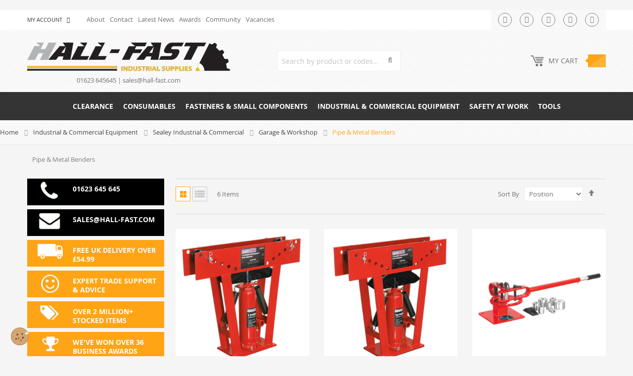

--- FILE ---
content_type: text/html; charset=UTF-8
request_url: https://www.hall-fast.com/industrial-commercial-equipment/sealey-industrial-commercial/garage-workshop/pipe-metal-benders
body_size: 38091
content:
<!DOCTYPE html><html
lang="en"><head> <script>var LOCALE = 'en\u002DGB';
    var BASE_URL = 'https\u003A\u002F\u002Fwww.hall\u002Dfast.com\u002F';
    var require = {
        'baseUrl': 'https\u003A\u002F\u002Fwww.hall\u002Dfast.com\u002Fstatic\u002Fversion1768840859\u002Ffrontend\u002FMR\u002Fhallfast\u002Fen_GB'
    };</script> <meta
charset="utf-8"><meta
name="title" content="Pipe &amp; Metal Benders"><meta
name="robots" content="INDEX,FOLLOW"><meta
name="viewport" content="width=device-width, initial-scale=1"><meta
name="format-detection" content="telephone=no"><title>Pipe &amp; Metal Benders</title><link
rel="preload" as="image" href="https://www.hall-fast.com/media/catalog/product/cache/ab833bb0b3d3359e17eab379e32aa07f/p/b/pbs99-10.v3_1.png" fetchpriority="high"><link
rel="dns-prefetch" href="//fonts.googleapis.com"><link
rel="dns-prefetch" href="//elfsightcdn.com"><link
rel="preconnect" href="//fonts.googleapis.com" crossorigin="anonymous"><link
rel="preconnect" href="//elfsightcdn.com" crossorigin="anonymous"><link
rel="stylesheet" type="text/css" media="all" href="https://www.hall-fast.com/static/version1768840859/frontend/MR/hallfast/en_GB/mage/calendar.css"><link
rel="stylesheet" type="text/css" media="all" href="https://www.hall-fast.com/static/version1768840859/frontend/MR/hallfast/en_GB/Mageplaza_Blog/css/mpBlogIcon.css"><link
rel="stylesheet" type="text/css" media="all" href="https://www.hall-fast.com/static/version1768840859/frontend/MR/hallfast/en_GB/css/styles-m.css"><link
rel="stylesheet" type="text/css" media="all" href="https://www.hall-fast.com/static/version1768840859/frontend/MR/hallfast/en_GB/css/bootstrap.css"><link
rel="stylesheet" type="text/css" media="all" href="https://www.hall-fast.com/static/version1768840859/frontend/MR/hallfast/en_GB/css/bootstrap-theme.css"><link
rel="stylesheet" type="text/css" media="all" href="https://www.hall-fast.com/static/version1768840859/frontend/MR/hallfast/en_GB/css/font-awesome.css"><link
rel="stylesheet" type="text/css" media="all" href="https://www.hall-fast.com/static/version1768840859/frontend/MR/hallfast/en_GB/css/animate.css"><link
rel="stylesheet" type="text/css" media="all" href="https://www.hall-fast.com/static/version1768840859/frontend/MR/hallfast/en_GB/css/custom-font.css"><link
rel="stylesheet" type="text/css" media="all" href="https://www.hall-fast.com/static/version1768840859/frontend/MR/hallfast/en_GB/css/style.css"><link
rel="stylesheet" type="text/css" media="all" href="https://www.hall-fast.com/static/version1768840859/frontend/MR/hallfast/en_GB/MageWorx_SearchSuiteAutocomplete/css/searchsuiteautocomplete.css"><link
rel="stylesheet" type="text/css" media="all" href="https://www.hall-fast.com/static/version1768840859/frontend/MR/hallfast/en_GB/Mageplaza_Core/css/owl.carousel.css"><link
rel="stylesheet" type="text/css" media="all" href="https://www.hall-fast.com/static/version1768840859/frontend/MR/hallfast/en_GB/Mageplaza_Core/css/owl.theme.css"><link
rel="stylesheet" type="text/css" media="all" href="https://www.hall-fast.com/static/version1768840859/frontend/MR/hallfast/en_GB/Mageplaza_Core/css/magnific-popup.css"><link
rel="stylesheet" type="text/css" media="all" href="https://www.hall-fast.com/static/version1768840859/frontend/MR/hallfast/en_GB/Magestore_Bannerslider/css/owl.carousel.min.css"><link
rel="stylesheet" type="text/css" media="all" href="https://www.hall-fast.com/static/version1768840859/frontend/MR/hallfast/en_GB/Magestore_Bannerslider/css/owl.theme.default.min.css"><link
rel="stylesheet" type="text/css" media="all" href="https://www.hall-fast.com/static/version1768840859/frontend/MR/hallfast/en_GB/Magestore_Bannerslider/css/animate.css"><link
rel="stylesheet" type="text/css" media="all" href="https://www.hall-fast.com/static/version1768840859/frontend/MR/hallfast/en_GB/Magezon_Core/css/styles.css"><link
rel="stylesheet" type="text/css" media="all" href="https://www.hall-fast.com/static/version1768840859/frontend/MR/hallfast/en_GB/Magezon_Core/css/owlcarousel/owl.carousel.min.css"><link
rel="stylesheet" type="text/css" media="all" href="https://www.hall-fast.com/static/version1768840859/frontend/MR/hallfast/en_GB/Magezon_Core/css/animate.css"><link
rel="stylesheet" type="text/css" media="all" href="https://www.hall-fast.com/static/version1768840859/frontend/MR/hallfast/en_GB/Magezon_Core/css/fontawesome5.css"><link
rel="stylesheet" type="text/css" media="all" href="https://www.hall-fast.com/static/version1768840859/frontend/MR/hallfast/en_GB/Magezon_Core/css/mgz_font.css"><link
rel="stylesheet" type="text/css" media="all" href="https://www.hall-fast.com/static/version1768840859/frontend/MR/hallfast/en_GB/Magezon_Core/css/mgz_bootstrap.css"><link
rel="stylesheet" type="text/css" media="all" href="https://www.hall-fast.com/static/version1768840859/frontend/MR/hallfast/en_GB/Magezon_Builder/css/openiconic.min.css"><link
rel="stylesheet" type="text/css" media="all" href="https://www.hall-fast.com/static/version1768840859/frontend/MR/hallfast/en_GB/Magezon_Builder/css/styles.css"><link
rel="stylesheet" type="text/css" media="all" href="https://www.hall-fast.com/static/version1768840859/frontend/MR/hallfast/en_GB/Magezon_Builder/css/common.css"><link
rel="stylesheet" type="text/css" media="all" href="https://www.hall-fast.com/static/version1768840859/frontend/MR/hallfast/en_GB/Magezon_Newsletter/css/styles.css"><link
rel="stylesheet" type="text/css" media="all" href="https://www.hall-fast.com/static/version1768840859/frontend/MR/hallfast/en_GB/Magezon_Core/css/magnific.css"><link
rel="stylesheet" type="text/css" media="all" href="https://www.hall-fast.com/static/version1768840859/frontend/MR/hallfast/en_GB/Magezon_PageBuilder/css/styles.css"><link
rel="stylesheet" type="text/css" media="all" href="https://www.hall-fast.com/static/version1768840859/frontend/MR/hallfast/en_GB/Magezon_PageBuilder/vendor/photoswipe/photoswipe.css"><link
rel="stylesheet" type="text/css" media="all" href="https://www.hall-fast.com/static/version1768840859/frontend/MR/hallfast/en_GB/Magezon_PageBuilder/vendor/photoswipe/default-skin/default-skin.css"><link
rel="stylesheet" type="text/css" media="all" href="https://www.hall-fast.com/static/version1768840859/frontend/MR/hallfast/en_GB/Magezon_PageBuilder/vendor/blueimp/css/blueimp-gallery.min.css"><link
rel="stylesheet" type="text/css" media="all" href="https://www.hall-fast.com/static/version1768840859/frontend/MR/hallfast/en_GB/Magezon_PageBuilderIconBox/css/styles.css"><link
rel="stylesheet" type="text/css" media="all" href="https://www.hall-fast.com/static/version1768840859/frontend/MR/hallfast/en_GB/PixelOpen_CloudflareTurnstile/css/turnstile.css"><link
rel="stylesheet" type="text/css" media="screen and (min-width: 768px)" href="https://www.hall-fast.com/static/version1768840859/frontend/MR/hallfast/en_GB/css/styles-l.css"><link
rel="stylesheet" type="text/css" media="print" href="https://www.hall-fast.com/static/version1768840859/frontend/MR/hallfast/en_GB/css/print.css"><link
rel="stylesheet" type="text/css" media="all" href="https://www.hall-fast.com/static/version1768840859/frontend/MR/hallfast/en_GB/css/owl.carousel.css"><link
rel="stylesheet" type="text/css" media="all" href="https://www.hall-fast.com/static/version1768840859/frontend/MR/hallfast/en_GB/Apptrian_Subcategories/css/subcategories.css"><link
rel="stylesheet" type="text/css" media="all" href="https://www.hall-fast.com/static/version1768840859/frontend/MR/hallfast/en_GB/MageRage_CookieConsent/css/cookieconsent.css"> <script type="text/javascript" src="https://www.hall-fast.com/static/version1768840859/frontend/MR/hallfast/en_GB/requirejs/require.js"></script> <script type="text/javascript" src="https://www.hall-fast.com/static/version1768840859/frontend/MR/hallfast/en_GB/mage/requirejs/mixins.js"></script> <script type="text/javascript" src="https://www.hall-fast.com/static/version1768840859/frontend/MR/hallfast/en_GB/requirejs-config.js"></script> <script type="text/javascript" src="https://www.hall-fast.com/static/version1768840859/frontend/MR/hallfast/en_GB/js/owl.carousel.js"></script> <link
rel="stylesheet" type="text/css" href="https://fonts.googleapis.com/css?family=Lato:300,400,700,900"><link
rel="icon" type="image/x-icon" href="https://www.hall-fast.com/media/favicon/stores/1/android-icon-36x36.png"><link
rel="shortcut icon" type="image/x-icon" href="https://www.hall-fast.com/media/favicon/stores/1/android-icon-36x36.png"><link
rel="canonical" href="https://www.hall-fast.com/industrial-commercial-equipment/sealey-industrial-commercial/garage-workshop/pipe-metal-benders"><meta
name="p:domain_verify" content="7p6i9OU9zxMl5e6UIajGxnRhlFVem4aJ"> <script>(function(w,d,s,l,i){w[l]=w[l]||[];w[l].push({'gtm.start':
new Date().getTime(),event:'gtm.js'});var f=d.getElementsByTagName(s)[0],
j=d.createElement(s),dl=l!='dataLayer'?'&l='+l:'';j.async=true;j.src=
'https://www.googletagmanager.com/gtm.js?id='+i+dl;f.parentNode.insertBefore(j,f);
})(window,document,'script','dataLayer','GTM-KLB6QW');</script>  <script type="text/plain" data-cookiecategory="marketing">!function(f,b,e,v,n,t,s)
  {if(f.fbq)return;n=f.fbq=function(){n.callMethod?
  n.callMethod.apply(n,arguments):n.queue.push(arguments)};
  if(!f._fbq)f._fbq=n;n.push=n;n.loaded=!0;n.version='2.0';
  n.queue=[];t=b.createElement(e);t.async=!0;
  t.src=v;s=b.getElementsByTagName(e)[0];
  s.parentNode.insertBefore(t,s)}(window, document,'script',
  'https://connect.facebook.net/en_US/fbevents.js');
  fbq('init', '709083919521499');
  fbq('track', 'PageView');</script> <style>#cc-main .cm__btns .cm__btn-group .cm__btn[data-role="necessary"],
        #cc-main .pm__btn-group .pm__btn[data-role="necessary"]{
            display: none !important;
        }</style> <script>const MRCC_CAT_NECESSARY = "necessary";
    const MRCC_CAT_ANALYTICS = "analytics";
    const MRCC_CAT_ADVERTISEMENT = "advertisement";
    const MRCC_CAT_FUNCTIONALITY = "functionality";
    const MRCC_CAT_SECURITY = "security";

    const MRCC_SERVICE_AD_STORAGE = 'ad_storage'
    const MRCC_SERVICE_AD_USER_DATA = 'ad_user_data'
    const MRCC_SERVICE_AD_PERSONALIZATION = 'ad_personalization'
    const MRCC_SERVICE_ANALYTICS_STORAGE = 'analytics_storage'
    const MRCC_SERVICE_FUNCTIONALITY_STORAGE = 'functionality_storage'
    const MRCC_SERVICE_PERSONALIZATION_STORAGE = 'personalization_storage'
    const MRCC_SERVICE_SECURITY_STORAGE = 'security_storage'

    // Define dataLayer and the gtag function.
    window.dataLayer = window.dataLayer || [];
    function gtag(){dataLayer.push(arguments);}

    // Set default consent to 'denied' (this should happen before changing any other dataLayer)
    gtag('consent', 'default', {
        [MRCC_SERVICE_AD_STORAGE]: 'denied',
        [MRCC_SERVICE_AD_USER_DATA]: 'denied',
        [MRCC_SERVICE_AD_PERSONALIZATION]: 'denied',
        [MRCC_SERVICE_ANALYTICS_STORAGE]: 'denied',
        [MRCC_SERVICE_FUNCTIONALITY_STORAGE]: 'denied',
        [MRCC_SERVICE_PERSONALIZATION_STORAGE]: 'denied',
        [MRCC_SERVICE_SECURITY_STORAGE]: 'denied',
                wait_for_update: 700,
            });


        gtag('set', 'url_passthrough', true);
    
    //define UET
    window.uetq = window.uetq || [];

    window.uetq.push('consent', 'default', {
        [MRCC_SERVICE_AD_STORAGE]: 'denied'
    });

    require(["jquery", "cookieconsent"], function($, CookieConsent){

        let debugMode = false;

        if(debugMode){
            consoleLogConsent();
        }

        /**
         * Update gtag consent according to the users choices made in CookieConsent UI
         */
        function updateGtagConsent() {
            gtag('consent', 'update', {
                [MRCC_SERVICE_AD_STORAGE]: CookieConsent.acceptedService(MRCC_SERVICE_AD_STORAGE, MRCC_CAT_ADVERTISEMENT) ? 'granted' : 'denied',
                [MRCC_SERVICE_AD_USER_DATA]: CookieConsent.acceptedService(MRCC_SERVICE_AD_USER_DATA, MRCC_CAT_ADVERTISEMENT) ? 'granted' : 'denied',
                [MRCC_SERVICE_AD_PERSONALIZATION]: CookieConsent.acceptedService(MRCC_SERVICE_AD_PERSONALIZATION, MRCC_CAT_ADVERTISEMENT) ? 'granted' : 'denied',
                [MRCC_SERVICE_ANALYTICS_STORAGE]: CookieConsent.acceptedService(MRCC_SERVICE_ANALYTICS_STORAGE, MRCC_CAT_ANALYTICS) ? 'granted' : 'denied',
                [MRCC_SERVICE_FUNCTIONALITY_STORAGE]: CookieConsent.acceptedService(MRCC_SERVICE_FUNCTIONALITY_STORAGE, MRCC_CAT_FUNCTIONALITY) ? 'granted' : 'denied',
                [MRCC_SERVICE_PERSONALIZATION_STORAGE]: CookieConsent.acceptedService(MRCC_SERVICE_PERSONALIZATION_STORAGE, MRCC_CAT_FUNCTIONALITY) ? 'granted' : 'denied',
                [MRCC_SERVICE_SECURITY_STORAGE]: CookieConsent.acceptedService(MRCC_SERVICE_SECURITY_STORAGE, MRCC_CAT_SECURITY) ? 'granted' : 'denied',
            });

            window.uetq.push('consent', 'update', {
                [MRCC_SERVICE_AD_STORAGE]: CookieConsent.acceptedService(MRCC_SERVICE_AD_STORAGE, MRCC_CAT_ADVERTISEMENT) ? 'granted' : 'denied',
            });

            if(debugMode){
                consoleLogConsent();
            }
        }

        function consoleLogConsent(){
            console.log('Cookie Consent:');
            console.log(MRCC_SERVICE_AD_STORAGE,CookieConsent.acceptedService(MRCC_SERVICE_AD_STORAGE, MRCC_CAT_ADVERTISEMENT) ? 'granted' : 'denied');
            console.log(MRCC_SERVICE_AD_USER_DATA, CookieConsent.acceptedService(MRCC_SERVICE_AD_USER_DATA, MRCC_CAT_ADVERTISEMENT) ? 'granted' : 'denied');
            console.log(MRCC_SERVICE_AD_PERSONALIZATION,CookieConsent.acceptedService(MRCC_SERVICE_AD_PERSONALIZATION, MRCC_CAT_ADVERTISEMENT) ? 'granted' : 'denied');
            console.log(MRCC_SERVICE_ANALYTICS_STORAGE, CookieConsent.acceptedService(MRCC_SERVICE_ANALYTICS_STORAGE, MRCC_CAT_ANALYTICS) ? 'granted' : 'denied');
            console.log(MRCC_SERVICE_FUNCTIONALITY_STORAGE, CookieConsent.acceptedService(MRCC_SERVICE_FUNCTIONALITY_STORAGE, MRCC_CAT_FUNCTIONALITY) ? 'granted' : 'denied');
            console.log(MRCC_SERVICE_PERSONALIZATION_STORAGE, CookieConsent.acceptedService(MRCC_SERVICE_PERSONALIZATION_STORAGE, MRCC_CAT_FUNCTIONALITY) ? 'granted' : 'denied');
            console.log(MRCC_SERVICE_SECURITY_STORAGE, CookieConsent.acceptedService(MRCC_SERVICE_SECURITY_STORAGE, MRCC_CAT_SECURITY) ? 'granted' : 'denied');
        }

        CookieConsent.run({
            // See: https://cookieconsent.orestbida.com/reference/configuration-reference.html#guioptions
            // ...

            // Trigger consent update when user choices change
            onFirstConsent: () => {
                updateGtagConsent();
            },
            onConsent: () => {
                updateGtagConsent();
            },
            onChange: () => {
                updateGtagConsent();
            },
            disablePageInteraction: true,
            guiOptions: {
                consentModal: {
                    layout: 'bar',
                    position: 'bottom',
                    flipButtons: false,
                    equalWeightButtons: false
                },
                preferencesModal: {
                    layout: 'box',
                    // position: 'left right',
                    flipButtons: false,
                    equalWeightButtons: false
                }
            },

            // Configure categories and services
            categories: {
                [MRCC_CAT_NECESSARY]: {
                    enabled: true,  // this category is enabled by default
                    readOnly: true,  // this category cannot be disabled
                },
                [MRCC_CAT_ANALYTICS]: {
                    autoClear: {
                        cookies: [
                            {
                                name: /^_ga/,   // regex: match all cookies starting with '_ga'
                            },
                            {
                                name: '_gid',   // string: exact cookie name
                            }
                        ]
                    },
                    // See: https://cookieconsent.orestbida.com/reference/configuration-reference.html#category-services
                    services: {
                        [MRCC_SERVICE_ANALYTICS_STORAGE]: {
                            label: 'Enables storage (such as cookies) related to analytics e.g. visit duration.',
                        }
                    }
                },
                [MRCC_CAT_ADVERTISEMENT]: {
                    services: {
                        [MRCC_SERVICE_AD_STORAGE]: {
                            label: 'Enables storage (such as cookies) related to advertising.',
                        },
                        [MRCC_SERVICE_AD_USER_DATA]: {
                            label: 'Sets consent for sending user data related to advertising to Google.',
                        },
                        [MRCC_SERVICE_AD_PERSONALIZATION]: {
                            label: 'Sets consent for personalized advertising.',
                        },
                    }
                },
                [MRCC_CAT_FUNCTIONALITY]: {
                    services: {
                        [MRCC_SERVICE_FUNCTIONALITY_STORAGE]: {
                            label: 'Enables storage that supports the functionality of the website or app e.g. language settings.',
                        },
                        [MRCC_SERVICE_PERSONALIZATION_STORAGE]: {
                            label: 'Enables storage related to personalization e.g. video recommendations.',
                        },
                    }
                },
                [MRCC_CAT_SECURITY]: {
                    services: {
                        [MRCC_SERVICE_SECURITY_STORAGE]: {
                            label: 'Enables storage related to security such as authentication functionality, fraud prevention, and other user protection.',
                        },
                    }
                }
            },

            language: {
                default: 'en',
                translations: {
                    en: {
                        // See: https://support.google.com/tagmanager/answer/10718549?hl=en
                        consentModal: {
                            title: 'Privacy and cookies',
                            description: 'This website uses essential cookies to ensure its proper operation and to ensure you get the best user experience on our website. <a class="cc-link" href="https://www.hall-fast.com/privacy/">Learn more<\/a>',
                            acceptAllBtn: 'Accept',
                            acceptNecessaryBtn: 'Accept required only',
                            showPreferencesBtn: 'Manage preferences',
                        },
                        preferencesModal: {
                            title: 'Manage cookie preferences',
                            acceptAllBtn: 'Accept Cookies',
                            acceptNecessaryBtn: 'Accept required only',
                            savePreferencesBtn: 'Accept current selection',
                            closeIconLabel: 'Close settings',
                            sections: [
                                {
                                    title: "Cookie usage",
                                    description: "We use cookies to ensure the basic functionalities of the website and to enhance your online experience. You can choose for each category to opt-in/out whenever you want."
                                },
                                {
                                    title: "Strictly necessary cookies",
                                    description: "These cookies are essential for the proper functioning of the website, for example for user authentication.",
                                    linkedCategory: MRCC_CAT_NECESSARY,
                                },
                                {
                                    title: "Analytics",
                                    description: 'Cookies used for analytics help collect data that allows services to understand how users interact with a particular service. These insights allow services both to improve content and to build better features that improve the user’s experience.',
                                    linkedCategory: MRCC_CAT_ANALYTICS,
                                    cookieTable: {
                                        headers: {
                                            name: "Name",
                                            domain: "Service",
                                            description: "Description",
                                            expiration: "Expiration"
                                        },
                                        body: [
                                            {
                                                name: "_ga",
                                                domain: "Google Analytics",
                                                description: "Cookie set by <a href=\"https://business.safety.google/adscookies/\">Google Analytics<\/a>",
                                                expiration: "Expires after 12 days"
                                            },
                                            {
                                                name: "_gid",
                                                domain: "Google Analytics",
                                                description: "Cookie set by <a href=\"https://business.safety.google/adscookies/\">Google Analytics<\/a>",
                                                expiration: "Session"
                                            }
                                        ]
                                    }
                                },
                                {
                                    title: 'Advertising',
                                    description: 'Google uses cookies for advertising, including serving and rendering ads, personalizing ads (depending on your ad settings at <a href=\"https://g.co/adsettings\">g.co/adsettings<\/a>), limiting the number of times an ad is shown to a user, muting ads you have chosen to stop seeing, and measuring the effectiveness of ads.',
                                    linkedCategory: MRCC_CAT_ADVERTISEMENT,
                                },
                                {
                                    title: 'Functionality',
                                    description: 'Cookies used for functionality allow users to interact with a service or site to access features that are fundamental to that service. Things considered fundamental to the service include preferences like the user’s choice of language, product optimizations that help maintain and improve a service, and maintaining information relating to a user’s session, such as the content of a shopping cart.',
                                    linkedCategory: MRCC_CAT_FUNCTIONALITY,
                                },
                                {
                                    title: 'Security',
                                    description: 'Cookies used for security authenticate users, prevent fraud, and protect users as they interact with a service.',
                                    linkedCategory: MRCC_CAT_SECURITY,
                                },
                                {
                                    title: 'More information',
                                    description: 'For any queries in relation to the policy on cookies and your choices, please <a class="cc-link" href="https://www.hall-fast.com/contact/">contact us<\/a>.'
                                }
                            ]
                        }
                    }
                }
            }
        });

                $('body').append('<div class="mr-cc-float-wrap"><img data-cc="show-preferencesModal" src="https://www.hall-fast.com/static/version1768840859/frontend/MR/hallfast/en_GB/MageRage_CookieConsent/images/cookie.svg" alt="Manage Cookie Consent" title="Manage Cookie Consent" ><\/div>');
        
    });</script> <script type="text/x-magento-init">{
            "*": {
                "Magento_PageCache/js/form-key-provider": {
                    "isPaginationCacheEnabled":
                        0                }
            }
        }</script> <style>@media (min-width: 1260px) {
		.magezon-builder .mgz-container {width: 1260px;}
	}</style> <script nonce="cTRhM2dvMnZzeTdmeG1yczcyeWMxeXoyMDQwb3V0eXM=">window.YIREO_GOOGLETAGMANAGER2_ENABLED = true;
    (function (events) {
        const initYireoGoogleTagManager2 = function () {
            events.forEach(function (eventType) {
                window.removeEventListener(eventType, initYireoGoogleTagManager2);
            });

                        (function (w, d, s, l, i) {
                w[l] = w[l] || [];
                w[l].push({'gtm.start': new Date().getTime(), event: 'gtm.js'});
                var f = d.getElementsByTagName(s)[0],
                    j = d.createElement(s),
                    dl = l != 'dataLayer' ? '&l=' + l : '';
                j.async = true;
                j.src = 'https\u003A\u002F\u002Fwww.googletagmanager.com' + '/gtm.js?id=' + i + dl;
                f.parentNode.insertBefore(j, f);
            })(window, document, 'script', 'dataLayer', 'GTM\u002DTBGCNCR');
                    };

        events.forEach(function (eventType) {
            window.addEventListener(eventType, initYireoGoogleTagManager2, {once: true, passive: true})
        });
    })(['load', 'keydown', 'mouseover', 'scroll', 'touchstart', 'wheel']);</script> </head><body
data-container="body" data-mage-init='{"loaderAjax": {}, "loader": { "icon": "https://www.hall-fast.com/static/version1768840859/frontend/MR/hallfast/en_GB/images/loader-2.gif"}}' class="category-level-5 category-has-image customer-logged-out page-products categorypath-industrial-commercial-equipment-sealey-industrial-commercial-garage-workshop-pipe-metal-benders category-pipe-metal-benders catalog-category-view page-layout-2columns-left" id="html-body"> <script type="text/x-magento-init">{
        "*": {
            "Magento_PageBuilder/js/widget-initializer": {
                "config": {"[data-content-type=\"slider\"][data-appearance=\"default\"]":{"Magento_PageBuilder\/js\/content-type\/slider\/appearance\/default\/widget":false},"[data-content-type=\"map\"]":{"Magento_PageBuilder\/js\/content-type\/map\/appearance\/default\/widget":false},"[data-content-type=\"row\"]":{"Magento_PageBuilder\/js\/content-type\/row\/appearance\/default\/widget":false},"[data-content-type=\"tabs\"]":{"Magento_PageBuilder\/js\/content-type\/tabs\/appearance\/default\/widget":false},"[data-content-type=\"slide\"]":{"Magento_PageBuilder\/js\/content-type\/slide\/appearance\/default\/widget":{"buttonSelector":".pagebuilder-slide-button","showOverlay":"hover","dataRole":"slide"}},"[data-content-type=\"banner\"]":{"Magento_PageBuilder\/js\/content-type\/banner\/appearance\/default\/widget":{"buttonSelector":".pagebuilder-banner-button","showOverlay":"hover","dataRole":"banner"}},"[data-content-type=\"buttons\"]":{"Magento_PageBuilder\/js\/content-type\/buttons\/appearance\/inline\/widget":false},"[data-content-type=\"products\"][data-appearance=\"carousel\"]":{"Magento_PageBuilder\/js\/content-type\/products\/appearance\/carousel\/widget":false}},
                "breakpoints": {"desktop":{"label":"Desktop","stage":true,"default":true,"class":"desktop-switcher","icon":"Magento_PageBuilder::css\/images\/switcher\/switcher-desktop.svg","conditions":{"min-width":"1024px"},"options":{"products":{"default":{"slidesToShow":"5"}}}},"tablet":{"conditions":{"max-width":"1024px","min-width":"768px"},"options":{"products":{"default":{"slidesToShow":"4"},"continuous":{"slidesToShow":"3"}}}},"mobile":{"label":"Mobile","stage":true,"class":"mobile-switcher","icon":"Magento_PageBuilder::css\/images\/switcher\/switcher-mobile.svg","media":"only screen and (max-width: 768px)","conditions":{"max-width":"768px","min-width":"640px"},"options":{"products":{"default":{"slidesToShow":"3"}}}},"mobile-small":{"conditions":{"max-width":"640px"},"options":{"products":{"default":{"slidesToShow":"2"},"continuous":{"slidesToShow":"1"}}}}}            }
        }
    }</script> <div
class="cookie-status-message" id="cookie-status">
The store will not work correctly when cookies are disabled.</div> <script type="text/javascript">document.querySelector("#cookie-status").style.display = "none";</script> <script type="text/x-magento-init">{
        "*": {
            "cookieStatus": {}
        }
    }</script> <script type="text/x-magento-init">{
        "*": {
            "mage/cookies": {
                "expires": null,
                "path": "\u002F",
                "domain": ".www.hall\u002Dfast.com",
                "secure": true,
                "lifetime": "3600"
            }
        }
    }</script> <noscript><div
class="message global noscript"><div
class="content"><p>
<strong>JavaScript seems to be disabled in your browser.</strong>
<span>
For the best experience on our site, be sure to turn on Javascript in your browser.                    </span></p></div></div>
</noscript> <script>window.cookiesConfig = window.cookiesConfig || {};
    window.cookiesConfig.secure = true;</script><script>require.config({
        map: {
            '*': {
                wysiwygAdapter: 'mage/adminhtml/wysiwyg/tiny_mce/tinymceAdapter'
            }
        }
    });</script><script>require.config({
        paths: {
            googleMaps: 'https\u003A\u002F\u002Fmaps.googleapis.com\u002Fmaps\u002Fapi\u002Fjs\u003Fv\u003D3\u0026key\u003D'
        },
        config: {
            'Magento_PageBuilder/js/utils/map': {
                style: '',
            },
            'Magento_PageBuilder/js/content-type/map/preview': {
                apiKey: '',
                apiKeyErrorMessage: 'You\u0020must\u0020provide\u0020a\u0020valid\u0020\u003Ca\u0020href\u003D\u0027https\u003A\u002F\u002Fwww.hall\u002Dfast.com\u002Fadminhtml\u002Fsystem_config\u002Fedit\u002Fsection\u002Fcms\u002F\u0023cms_pagebuilder\u0027\u0020target\u003D\u0027_blank\u0027\u003EGoogle\u0020Maps\u0020API\u0020key\u003C\u002Fa\u003E\u0020to\u0020use\u0020a\u0020map.'
            },
            'Magento_PageBuilder/js/form/element/map': {
                apiKey: '',
                apiKeyErrorMessage: 'You\u0020must\u0020provide\u0020a\u0020valid\u0020\u003Ca\u0020href\u003D\u0027https\u003A\u002F\u002Fwww.hall\u002Dfast.com\u002Fadminhtml\u002Fsystem_config\u002Fedit\u002Fsection\u002Fcms\u002F\u0023cms_pagebuilder\u0027\u0020target\u003D\u0027_blank\u0027\u003EGoogle\u0020Maps\u0020API\u0020key\u003C\u002Fa\u003E\u0020to\u0020use\u0020a\u0020map.'
            },
        }
    });</script><script>require.config({
        shim: {
            'Magento_PageBuilder/js/utils/map': {
                deps: ['googleMaps']
            }
        }
    });</script><noscript><iframe
src="https://www.googletagmanager.com/ns.html?id=GTM-TBGCNCR" height="0" width="0" style="display:none;visibility:hidden"></iframe></noscript><div
class="widget block block-static-block"></div><div
class="page-wrapper"><header
class="page-header"><div
class="magestore-bannerslider"></div><div
class="magestore-bannerslider"></div><div
id="lucian_header123" class="header-container"><div
class="top-link hidden-sm hidden-xs"><div
class="top-link-inner"><div
class="container"><div
class="container-inner"><div
class="box-setting "></div><div
class="box-links "><ul
class="header links"><li
class="customer welcome customer-welcome">
<span
class="customer name toogle_click">
<span></span>
<span
class="account">My Account<i
class="fa fa-angle-down">&nbsp;</i></span>
</span> <script type="text/x-magento-init">{
            "*": {
                "Magento_Ui/js/core/app": {
                    "components": {
                        "customer": {
                            "component": "Magento_Customer/js/view/customer"
                        }
                    }
                }
            }
        }</script> <div
class="customer menu customer-menu toogle_content"><ul
class="header links"><li><a
href="https://www.hall-fast.com/customer/account/" id="idgjJkUJHx">My Account</a></li><li
class="link authorization-link" data-label="or">
<a
href="https://www.hall-fast.com/customer/account/login/referer/aHR0cHM6Ly93d3cuaGFsbC1mYXN0LmNvbS9pbmR1c3RyaWFsLWNvbW1lcmNpYWwtZXF1aXBtZW50L3NlYWxleS1pbmR1c3RyaWFsLWNvbW1lcmNpYWwvZ2FyYWdlLXdvcmtzaG9wL3BpcGUtbWV0YWwtYmVuZGVycw~~/">Sign In</a></li><li
class="item link compare" data-bind="scope: 'compareProducts'" data-role="compare-products-link">
<a
class="action compare no-display" title="Compare Products" data-bind="attr: {'href': compareProducts().listUrl}, css: {'no-display': !compareProducts().count}">
Compare Products        <span
class="counter qty" data-bind="text: compareProducts().countCaption"></span>
</a></li> <script type="text/x-magento-init">{"[data-role=compare-products-link]": {"Magento_Ui/js/core/app": {"components":{"compareProducts":{"component":"Magento_Catalog\/js\/view\/compare-products"}}}}}</script> </ul></div></li><li><a
href="https://www.hall-fast.com/customer/account/create/" id="id4bDWTpGH">Register</a></li></ul><ul
class="header-top-links"><li><a
href="https://www.hall-fast.com/about">About</a></li><li><a
href="https://www.hall-fast.com/contact">Contact</a></li><li><a
href="https://www.hall-fast.com/news">Latest News</a></li><li><a
href="https://www.hall-fast.com/awards">Awards</a></li><li><a
href="https://www.hall-fast.com/community">Community</a></li><li><a
href="https://www.hall-fast.com/vacancies">Vacancies</a></li></ul></div><ul
class="link-follow"><li
class="first"><a
class="twitter fa fa-twitter" title="Twitter" href="https://twitter.com/Hall_Fast"><span>twitter</span></a></li><li><a
class="facebook fa fa-facebook" title="Facebook" href="https://www.facebook.com/hallfastindsup"><span>facebook</span></a></li><li><a
class="instagram fa fa-instagram" title="Instagram" href="https://www.instagram.com/hall_fast"><span>instagram </span></a></li><li><a
class="youtube fa fa-youtube" title="Youtube" href="https://www.youtube.com/user/hallfasttv"><span>youtube </span></a></li><li><a
class="linkedin fa fa-linkedin" title="Linkedin" href="https://www.linkedin.com/company/hall-fast-industrial-supplies-limited"><span>linkedin </span></a></li></ul> <script src="https://elfsightcdn.com/platform.js" async></script> <div
class="elfsight-wrap"><div
class="elfsight-app-d04415fa-e777-4359-96aa-16ee9e1cb968" data-elfsight-app-lazy></div></div><style>div.elfsight-wrap { display: inline-block !important; float: right; }</style><a
style="display: none; float: right; margin-top: 6px;" href="https://www.hall-fast.com/media/wysiwyg/hall-fast-iso-9001-2015.pdf"><img
src="https://www.hall-fast.com/media/wysiwyg/EQA-Logo.png" alt="" width="78" height="30"></a><ul
class="welcome-text"><li
class="greet welcome" data-bind="scope: 'customer'">
<!-- ko if: customer().fullname  -->
<span
class="logged-in" data-bind="text: new String('Welcome, %1!').
replace('%1', customer().fullname)">
</span>
<!-- /ko -->
<!-- ko ifnot: customer().fullname  -->
<span
class="not-logged-in" data-bind="text: 'Welcome to Hall-Fast industrial supplies! '"></span>
<!-- /ko --></li> <script type="text/x-magento-init">{
            "*": {
                "Magento_Ui/js/core/app": {
                    "components": {
                        "customer": {
                            "component": "Magento_Customer/js/view/customer"
                        }
                    }
                }
            }
        }</script> </ul></div></div></div></div><div
class="header-inner"><div
class="container"><div
class="container-inner"><div
class="box-responsive"><div
class="open-menu hidden-lg hidden-md" title="Open Menu"><span>menu</span></div><div
class="box-menu-content"><div
class="container-fluid"><div
class="container-inner"><div
class="row"><div
class="col-logo col-md-2 col-sm-12 col-xs-12"><div
class="logo-home">
<span
data-action="toggle-nav" class="action nav-toggle"><span>Toggle Nav</span></span>
<a
class="logo" href="https://www.hall-fast.com/" title="Hall Fast" aria-label="store logo">
<img
src="https://www.hall-fast.com/media/logo/stores/1/logo.png" title="Hall Fast" alt="Hall Fast" width="170" height="32">
</a></div></div><div
class="col-content col-md-10 col-sm-12 col-xs-12"><ul
class="tabs-mobile hidden-lg hidden-md"><li
class="item item-menu">Menu</li><li
class="item item-account">Account</li><li
class="item item-setting">Setting</li></ul><div
class="tabs-content-mobile tabs-menu hidden-lg hidden-md"><nav
class="ma-nav-mobile-container hidden-lg hidden-md"><ul
id="ma-mobilemenu" class="mobilemenu"><li
class="level1"><a
href="https://www.hall-fast.com/clearance-2" class="category_id_13"><span
class="name">Clearance </span></a><ul
class="level2"><li><a
href="https://www.hall-fast.com/clearance-2/airside-clearance" class="category_id_5397"><span
class="name">Airside Clearance </span></a><ul
class="level3"></ul></li><li><a
href="https://www.hall-fast.com/clearance-2/amblers-safety-clearance" class="category_id_5396"><span
class="name">Amblers Safety Clearance</span></a><ul
class="level3"></ul></li><li><a
href="https://www.hall-fast.com/clearance-2/apache-clearance" class="category_id_5400"><span
class="name">Apache Clearance </span></a><ul
class="level3"></ul></li><li><a
href="https://www.hall-fast.com/clearance-2/awdis-clearance" class="category_id_5557"><span
class="name">Awdis Clearance</span></a><ul
class="level3"></ul></li><li><a
href="https://www.hall-fast.com/clearance-2/b-seen-clearance" class="category_id_5477"><span
class="name">B-Seen Clearance </span></a><ul
class="level3"></ul></li><li><a
href="https://www.hall-fast.com/clearance-2/b-c-clearance" class="category_id_5416"><span
class="name">B&amp;C Clearance </span></a><ul
class="level3"></ul></li><li><a
href="https://www.hall-fast.com/clearance-2/blaklader-clearance" class="category_id_6016"><span
class="name">Blaklader Clearance</span></a><ul
class="level3"></ul></li><li><a
href="https://www.hall-fast.com/clearance-2/beechfield-clearance" class="category_id_5450"><span
class="name">Beechfield Clearance </span></a><ul
class="level3"></ul></li><li><a
href="https://www.hall-fast.com/clearance-2/caterpillar-clearance" class="category_id_5373"><span
class="name">Caterpillar Clearance </span></a><ul
class="level3"></ul></li><li><a
href="https://www.hall-fast.com/clearance-2/clique-clearance" class="category_id_5408"><span
class="name">Clique Clearance </span></a><ul
class="level3"></ul></li><li><a
href="https://www.hall-fast.com/clearance-2/craft-clearance" class="category_id_5472"><span
class="name">Craft Clearance</span></a><ul
class="level3"></ul></li><li><a
href="https://www.hall-fast.com/clearance-2/davern-workwear-clearance" class="category_id_5469"><span
class="name">Davern Workwear Clearance </span></a><ul
class="level3"></ul></li><li><a
href="https://www.hall-fast.com/clearance-2/defender-clearance" class="category_id_5386"><span
class="name">Defender Clearance </span></a><ul
class="level3"></ul></li><li><a
href="https://www.hall-fast.com/clearance-2/dewalt-clearance" class="category_id_5401"><span
class="name">DeWalt Clearance </span></a><ul
class="level3"></ul></li><li><a
href="https://www.hall-fast.com/clearance-2/dickies-clearance" class="category_id_5367"><span
class="name">Dickies Clearance </span></a><ul
class="level3"></ul></li><li><a
href="https://www.hall-fast.com/clearance-2/doff-clearance" class="category_id_5727"><span
class="name">Doff Clearance</span></a><ul
class="level3"></ul></li><li><a
href="https://www.hall-fast.com/clearance-2/dunlop-clearance" class="category_id_5476"><span
class="name">Dunlop Clearance </span></a><ul
class="level3"></ul></li><li><a
href="https://www.hall-fast.com/clearance-2/fristads-clearance" class="category_id_5364"><span
class="name">Fristads Clearance</span></a><ul
class="level3"></ul></li><li><a
href="https://www.hall-fast.com/clearance-2/front-row-co" class="category_id_5451"><span
class="name">Front Row &amp; Co </span></a><ul
class="level3"></ul></li><li><a
href="https://www.hall-fast.com/clearance-2/fruit-of-the-loom-clearance" class="category_id_5393"><span
class="name">Fruit Of The Loom Clearance </span></a><ul
class="level3"></ul></li><li><a
href="https://www.hall-fast.com/clearance-2/gamegear-clearance" class="category_id_5459"><span
class="name">GameGear Clearance</span></a><ul
class="level3"></ul></li><li><a
href="https://www.hall-fast.com/clearance-2/gildan-clearance" class="category_id_5413"><span
class="name">Gildan Clearance </span></a><ul
class="level3"></ul></li><li><a
href="https://www.hall-fast.com/clearance-2/harbour-lights-clearance" class="category_id_5407"><span
class="name">Harbour Lights Clearance</span></a><ul
class="level3"></ul></li><li><a
href="https://www.hall-fast.com/clearance-2/heat-holders-clearance" class="category_id_5473"><span
class="name">Heat Holders Clearance </span></a><ul
class="level3"></ul></li><li><a
href="https://www.hall-fast.com/clearance-2/helly-hansen-clearance" class="category_id_5366"><span
class="name">Helly Hansen Clearance </span></a><ul
class="level3"></ul></li><li><a
href="https://www.hall-fast.com/clearance-2/henbury-clearance" class="category_id_5452"><span
class="name">Henbury Clearance </span></a><ul
class="level3"></ul></li><li><a
href="https://www.hall-fast.com/clearance-2/himalayan-clearance" class="category_id_5391"><span
class="name">Himalayan Clearance </span></a><ul
class="level3"></ul></li><li><a
href="https://www.hall-fast.com/clearance-2/jsp-clearance" class="category_id_5402"><span
class="name">JSP Clearance</span></a><ul
class="level3"></ul></li><li><a
href="https://www.hall-fast.com/clearance-2/karcher-clearance" class="category_id_5482"><span
class="name">Karcher Clearance </span></a><ul
class="level3"></ul></li><li><a
href="https://www.hall-fast.com/clearance-2/kustom-kit-clearance" class="category_id_5457"><span
class="name">Kustom Kit Clearance</span></a><ul
class="level3"></ul></li><li><a
href="https://www.hall-fast.com/clearance-2/lee-cooper-clearance" class="category_id_5398"><span
class="name">Lee Cooper Clearance </span></a><ul
class="level3"></ul></li><li><a
href="https://www.hall-fast.com/clearance-2/portwest-clearance" class="category_id_5365"><span
class="name">Portwest Clearance </span></a><ul
class="level3"></ul></li><li><a
href="https://www.hall-fast.com/clearance-2/premier-clearance" class="category_id_5461"><span
class="name">Premier Clearance </span></a><ul
class="level3"></ul></li><li><a
href="https://www.hall-fast.com/clearance-2/proban-clearance" class="category_id_5470"><span
class="name">Proban Clearance</span></a><ul
class="level3"></ul></li><li><a
href="https://www.hall-fast.com/clearance-2/proman-clearance" class="category_id_5394"><span
class="name">ProMan Clearance</span></a><ul
class="level3"></ul></li><li><a
href="https://www.hall-fast.com/clearance-2/pro-rtx-clearance" class="category_id_5463"><span
class="name">PRO RTX Clearance</span></a><ul
class="level3"></ul></li><li><a
href="https://www.hall-fast.com/clearance-2/regatta-clearance" class="category_id_5462"><span
class="name">Regatta Clearance</span></a><ul
class="level3"></ul></li><li><a
href="https://www.hall-fast.com/clearance-2/result-clearance" class="category_id_5389"><span
class="name">Result Clearance </span></a><ul
class="level3"></ul></li><li><a
href="https://www.hall-fast.com/clearance-2/rock-fall-footwear-clearance" class="category_id_5376"><span
class="name">Rock Fall Footwear Clearance </span></a><ul
class="level3"></ul></li><li><a
href="https://www.hall-fast.com/clearance-2/rty-clearance" class="category_id_5464"><span
class="name">RTY Clearance </span></a><ul
class="level3"></ul></li><li><a
href="https://www.hall-fast.com/clearance-2/russell-europe" class="category_id_5409"><span
class="name">Russell Europe</span></a><ul
class="level3"></ul></li><li><a
href="https://www.hall-fast.com/clearance-2/scruffs-clearance" class="category_id_5371"><span
class="name">Scruffs Clearance </span></a><ul
class="level3"></ul></li><li><a
href="https://www.hall-fast.com/clearance-2/sealey-clearance" class="category_id_5683"><span
class="name">Sealey Clearance</span></a><ul
class="level3"></ul></li><li><a
href="https://www.hall-fast.com/clearance-2/snickers-clearance" class="category_id_5368"><span
class="name">Snickers Clearance</span></a><ul
class="level3"></ul></li><li><a
href="https://www.hall-fast.com/clearance-2/sol-s-collection" class="category_id_5411"><span
class="name">Sol's Collection </span></a><ul
class="level3"></ul></li><li><a
href="https://www.hall-fast.com/clearance-2/toesavers-clearance" class="category_id_5388"><span
class="name">Toesavers Clearance </span></a><ul
class="level3"></ul></li><li><a
href="https://www.hall-fast.com/clearance-2/trespass-clearance" class="category_id_5465"><span
class="name">Trespass Clearance </span></a><ul
class="level3"></ul></li><li><a
href="https://www.hall-fast.com/clearance-2/u-power-clearance" class="category_id_5694"><span
class="name">U-Power Clearance</span></a><ul
class="level3"></ul></li><li><a
href="https://www.hall-fast.com/clearance-2/unbranded-clearance" class="category_id_5395"><span
class="name">Unbranded Clearance </span></a><ul
class="level3"></ul></li><li><a
href="https://www.hall-fast.com/clearance-2/uneek-clearance" class="category_id_5370"><span
class="name">Uneek Clearance </span></a><ul
class="level3"></ul></li><li><a
href="https://www.hall-fast.com/clearance-2/vixen-footwear-clearance" class="category_id_5392"><span
class="name">Vixen Footwear Clearance</span></a><ul
class="level3"></ul></li><li><a
href="https://www.hall-fast.com/clearance-2/v12-footwear-clearance" class="category_id_5399"><span
class="name">V12 Footwear Clearance </span></a><ul
class="level3"></ul></li><li><a
href="https://www.hall-fast.com/clearance-2/warrior-clearance" class="category_id_5468"><span
class="name">Warrior Clearance </span></a><ul
class="level3"></ul></li><li><a
href="https://www.hall-fast.com/clearance-2/yoko-workwear-clearance" class="category_id_5471"><span
class="name">Yoko Workwear Clearance </span></a><ul
class="level3"></ul></li></ul></li><li
class="level1"><a
href="https://www.hall-fast.com/consumables" class="category_id_7"><span
class="name">Consumables</span></a><ul
class="level2"><li><a
href="https://www.hall-fast.com/consumables/cutting-blades-sawing" class="category_id_27"><span
class="name">Cutting Blades &amp; Sawing</span></a><ul
class="level3"><li><a
href="https://www.hall-fast.com/consumables/cutting-blades-sawing/woodworking-and-metalworking-abrasives" class="category_id_105"><span
class="name">Abrasives - For Wood &amp; Metal</span></a></li><li><a
href="https://www.hall-fast.com/consumables/cutting-blades-sawing/cutting-discs" class="category_id_123"><span
class="name">Cutting Discs</span></a></li><li><a
href="https://www.hall-fast.com/consumables/cutting-blades-sawing/cutting-diamond-core-drill-bits" class="category_id_124"><span
class="name">Diamond Core/Drill Bits</span></a></li><li><a
href="https://www.hall-fast.com/consumables/cutting-blades-sawing/hole-saw-kits" class="category_id_127"><span
class="name">Hole Saw Kits</span></a></li><li><a
href="https://www.hall-fast.com/consumables/cutting-blades-sawing/sabre-blades" class="category_id_131"><span
class="name">Sabre Blades</span></a></li></ul></li><li><a
href="https://www.hall-fast.com/consumables/drill-bits" class="category_id_29"><span
class="name">Drill Bits</span></a><ul
class="level3"><li><a
href="https://www.hall-fast.com/consumables/drill-bits/alpen-wood-auger-drills" class="category_id_142"><span
class="name">Alpen Wood Auger Drills</span></a></li><li><a
href="https://www.hall-fast.com/consumables/drill-bits/diamond-core-drill-bits" class="category_id_145"><span
class="name">Diamond Core/Drill Bits</span></a></li><li><a
href="https://www.hall-fast.com/consumables/drill-bits/dowel-drills" class="category_id_146"><span
class="name">Dowel Drills</span></a></li><li><a
href="https://www.hall-fast.com/consumables/drill-bits/drill-bit-sets" class="category_id_148"><span
class="name">Drill Bit Sets</span></a></li><li><a
href="https://www.hall-fast.com/consumables/drill-bits/flat-wood-drills" class="category_id_149"><span
class="name">Flat Wood Drills</span></a></li><li><a
href="https://www.hall-fast.com/consumables/drill-bits/hss-blacksmith-drill" class="category_id_405"><span
class="name">HSS Blacksmith Drills</span></a></li><li><a
href="https://www.hall-fast.com/consumables/drill-bits/hss-cobalt-countersink" class="category_id_151"><span
class="name">HSS Cobalt Countersink</span></a></li><li><a
href="https://www.hall-fast.com/consumables/drill-bits/hss-cobalt-slotted-countersink-holetype" class="category_id_155"><span
class="name">HSS Cobalt Slotted Countersink - Hole Type</span></a></li><li><a
href="https://www.hall-fast.com/consumables/drill-bits/hss-cobalt-spotweld-drills" class="category_id_156"><span
class="name">HSS Cobalt Spotweld Drills</span></a></li><li><a
href="https://www.hall-fast.com/consumables/drill-bits/hss-cobalt-stub-drills" class="category_id_157"><span
class="name">HSS Cobalt Stub Drills</span></a></li><li><a
href="https://www.hall-fast.com/consumables/drill-bits/hss-countersink" class="category_id_158"><span
class="name">HSS Countersink</span></a></li><li><a
href="https://www.hall-fast.com/consumables/drill-bits/hss-countersink-90degrees-with-1-4inch-shank" class="category_id_159"><span
class="name">HSS Countersink 90 degree with 1/4inch Shank</span></a></li><li><a
href="https://www.hall-fast.com/consumables/drill-bits/hss-drill-bit-sets-metal-boxes" class="category_id_160"><span
class="name">HSS Drill Bit Sets - Metal Boxes</span></a></li><li><a
href="https://www.hall-fast.com/consumables/drill-bits/hss-extra-long-series-drills" class="category_id_161"><span
class="name">HSS Extra Long Series Drills</span></a></li><li><a
href="https://www.hall-fast.com/consumables/drill-bits/hss-jobber-drill-bits" class="category_id_152"><span
class="name">HSS Jobber Drill Bits</span></a></li><li><a
href="https://www.hall-fast.com/consumables/drill-bits/hss-jobber-drill-bit-sets" class="category_id_162"><span
class="name">HSS Jobber Drill Bit Sets</span></a></li><li><a
href="https://www.hall-fast.com/consumables/drill-bits/hss-long-series-drills" class="category_id_165"><span
class="name">HSS Long Series Drills</span></a></li><li><a
href="https://www.hall-fast.com/consumables/drill-bits/hss-morse-taper-shank-drills" class="category_id_167"><span
class="name">HSS Morse Taper Shank Drills</span></a></li><li><a
href="https://www.hall-fast.com/consumables/drill-bits/hss-roofer-split-point-series" class="category_id_168"><span
class="name">HSS Roofer Split Point Series</span></a></li><li><a
href="https://www.hall-fast.com/consumables/drill-bits/hss-step-drills" class="category_id_169"><span
class="name">HSS Step Drills</span></a></li><li><a
href="https://www.hall-fast.com/consumables/drill-bits/hss-stub-drills-for-rivets" class="category_id_170"><span
class="name">HSS Stub Drills For Rivets</span></a></li><li><a
href="https://www.hall-fast.com/consumables/drill-bits/machine-cavity-wood-drills" class="category_id_171"><span
class="name">Machine Cavity Wood Drills</span></a></li><li><a
href="https://www.hall-fast.com/consumables/drill-bits/masonry-concrete-ceramic-drill-sets" class="category_id_172"><span
class="name">Masonry/Concrete/Ceramic Drill Sets</span></a></li><li><a
href="https://www.hall-fast.com/consumables/drill-bits/sds-max-hammer-drills" class="category_id_173"><span
class="name">SDS-Max Hammer Drills</span></a></li><li><a
href="https://www.hall-fast.com/consumables/drill-bits/sds-plus-hammer-drill-bit" class="category_id_174"><span
class="name">SDS-Plus Hammer Drill Bits</span></a></li><li><a
href="https://www.hall-fast.com/consumables/drill-bits/sds-plus-hammer-drills" class="category_id_175"><span
class="name">SDS-Plus Hammer Drills</span></a></li><li><a
href="https://www.hall-fast.com/consumables/drill-bits/step-drills" class="category_id_176"><span
class="name">Step Drills</span></a></li><li><a
href="https://www.hall-fast.com/consumables/drill-bits/titanium-blacksmith-drill-bit-set" class="category_id_177"><span
class="name">Titanium Blacksmith Drill Bit Set</span></a></li><li><a
href="https://www.hall-fast.com/consumables/drill-bits/tungsten-carbide-concrete-drills" class="category_id_178"><span
class="name">Tungsten Carbide Concrete Drills</span></a></li><li><a
href="https://www.hall-fast.com/consumables/drill-bits/tungsten-carbide-rotary-ceramic-drills" class="category_id_179"><span
class="name">Tungsten Carbide Rotary Ceramic Drills</span></a></li><li><a
href="https://www.hall-fast.com/consumables/drill-bits/tungsten-carbide-masonry-drills" class="category_id_180"><span
class="name">Tungsten Carbide Masonry Drills</span></a></li><li><a
href="https://www.hall-fast.com/consumables/drill-bits/tungsten-carbide-universal-drills" class="category_id_181"><span
class="name">Tungsten Carbide Universal Drills</span></a></li></ul></li><li><a
href="https://www.hall-fast.com/consumables/oils-lubricants" class="category_id_92"><span
class="name">Oils &amp; Lubricants</span></a><ul
class="level3"><li><a
href="https://www.hall-fast.com/consumables/oils-lubricants/lube-oils" class="category_id_659"><span
class="name">Lube Oils</span></a></li><li><a
href="https://www.hall-fast.com/consumables/oils-lubricants/lubricating-sprays" class="category_id_711"><span
class="name">Lubricating Sprays &amp; Wipes</span></a></li><li><a
href="https://www.hall-fast.com/consumables/oils-lubricants/quaker-oils" class="category_id_714"><span
class="name">Quaker Oils</span></a></li><li><a
href="https://www.hall-fast.com/consumables/oils-lubricants/soluble-oils" class="category_id_713"><span
class="name">Soluble Oils</span></a></li></ul></li><li><a
href="https://www.hall-fast.com/consumables/tools" class="category_id_64"><span
class="name">Tools</span></a><ul
class="level3"><li><a
href="https://www.hall-fast.com/consumables/tools/adhesives-tapes-fillers-sealants" class="category_id_641"><span
class="name">Adhesives, Tapes, Fillers &amp; Sealants</span></a></li><li><a
href="https://www.hall-fast.com/consumables/tools/drill-bit-holesaws" class="category_id_540"><span
class="name">Drill Bit &amp; Holesaws</span></a></li><li><a
href="https://www.hall-fast.com/consumables/tools/hand-tools" class="category_id_470"><span
class="name">Hand Tools</span></a></li><li><a
href="https://www.hall-fast.com/consumables/tools/heat-guns" class="category_id_5734"><span
class="name">Heat Guns</span></a></li><li><a
href="https://www.hall-fast.com/consumables/tools/padlocks-door-locks-security" class="category_id_648"><span
class="name">Padlocks, Door Locks &amp; Security</span></a></li><li><a
href="https://www.hall-fast.com/consumables/tools/tool-storage-safety" class="category_id_602"><span
class="name">Tool Storage &amp; Safety</span></a></li></ul></li><li><a
href="https://www.hall-fast.com/consumables/trade-essentials-diy-products" class="category_id_5014"><span
class="name">Trade Essentials &amp; DIY Products</span></a><ul
class="level3"><li><a
href="https://www.hall-fast.com/consumables/trade-essentials-diy-products/architectural-ironmongery" class="category_id_5016"><span
class="name">Architectural Ironmongery</span></a></li><li><a
href="https://www.hall-fast.com/consumables/trade-essentials-diy-products/bins-outdoor-accessories" class="category_id_5499"><span
class="name">Bins &amp; Outdoor Accessories</span></a></li><li><a
href="https://www.hall-fast.com/consumables/trade-essentials-diy-products/catches" class="category_id_5189"><span
class="name">Catches </span></a></li><li><a
href="https://www.hall-fast.com/consumables/trade-essentials-diy-products/decorating" class="category_id_5023"><span
class="name">Decorating</span></a></li><li><a
href="https://www.hall-fast.com/consumables/trade-essentials-diy-products/defender" class="category_id_5190"><span
class="name">Defender </span></a></li><li><a
href="https://www.hall-fast.com/consumables/trade-essentials-diy-products/door-stops-ferrules" class="category_id_5187"><span
class="name">Door Stops Ferrules </span></a></li><li><a
href="https://www.hall-fast.com/consumables/trade-essentials-diy-products/electrical" class="category_id_5025"><span
class="name">Electrical</span></a></li><li><a
href="https://www.hall-fast.com/consumables/trade-essentials-diy-products/feeds" class="category_id_5504"><span
class="name">Feeds</span></a></li><li><a
href="https://www.hall-fast.com/consumables/trade-essentials-diy-products/fire-rated-locks" class="category_id_5180"><span
class="name">Fire Rated Locks</span></a></li><li><a
href="https://www.hall-fast.com/consumables/trade-essentials-diy-products/garden-accessories" class="category_id_5496"><span
class="name">Garden Accessories</span></a></li><li><a
href="https://www.hall-fast.com/consumables/trade-essentials-diy-products/garden-covers-netting" class="category_id_5515"><span
class="name">Garden Covers &amp; Netting</span></a></li><li><a
href="https://www.hall-fast.com/consumables/trade-essentials-diy-products/gardening" class="category_id_5018"><span
class="name">Gardening</span></a></li><li><a
href="https://www.hall-fast.com/consumables/trade-essentials-diy-products/garden-sundries" class="category_id_5509"><span
class="name">Garden Sundries</span></a></li><li><a
href="https://www.hall-fast.com/consumables/trade-essentials-diy-products/gloves-footwear" class="category_id_5497"><span
class="name">Gloves &amp; Footwear</span></a></li><li><a
href="https://www.hall-fast.com/consumables/trade-essentials-diy-products/hand-trowels-forks" class="category_id_5495"><span
class="name">Hand Trowels &amp; Forks</span></a></li><li><a
href="https://www.hall-fast.com/consumables/trade-essentials-diy-products/hose-fittings-sprayers" class="category_id_5502"><span
class="name">Hose Fittings &amp; Sprayers</span></a></li><li><a
href="https://www.hall-fast.com/consumables/trade-essentials-diy-products/hose-pipes" class="category_id_5501"><span
class="name">Hose Pipes </span></a></li><li><a
href="https://www.hall-fast.com/consumables/trade-essentials-diy-products/housewares" class="category_id_5024"><span
class="name">Housewares</span></a></li><li><a
href="https://www.hall-fast.com/consumables/trade-essentials-diy-products/ironmongery" class="category_id_5015"><span
class="name">Ironmongery</span></a></li><li><a
href="https://www.hall-fast.com/consumables/trade-essentials-diy-products/lawn-care" class="category_id_5503"><span
class="name">Lawn Care</span></a></li><li><a
href="https://www.hall-fast.com/consumables/trade-essentials-diy-products/lawnmower-strimmer-accessories" class="category_id_5507"><span
class="name">Lawnmower &amp; Strimmer Accessories</span></a></li><li><a
href="https://www.hall-fast.com/consumables/trade-essentials-diy-products/magnets" class="category_id_5188"><span
class="name">Magnets  </span></a></li><li><a
href="https://www.hall-fast.com/consumables/trade-essentials-diy-products/pest-control" class="category_id_5186"><span
class="name">Pest Control </span></a></li><li><a
href="https://www.hall-fast.com/consumables/trade-essentials-diy-products/plumbing" class="category_id_5026"><span
class="name">Plumbing</span></a></li><li><a
href="https://www.hall-fast.com/consumables/trade-essentials-diy-products/power-tool-accessories" class="category_id_5020"><span
class="name">Power Tool Accessories </span></a></li><li><a
href="https://www.hall-fast.com/consumables/trade-essentials-diy-products/ppe" class="category_id_5021"><span
class="name">PPE</span></a></li><li><a
href="https://www.hall-fast.com/consumables/trade-essentials-diy-products/prosolve" class="category_id_5179"><span
class="name">Prosolve</span></a></li><li><a
href="https://www.hall-fast.com/consumables/trade-essentials-diy-products/pruners-shears" class="category_id_5492"><span
class="name">Pruners &amp; Shears</span></a></li><li><a
href="https://www.hall-fast.com/consumables/trade-essentials-diy-products/rakes-hoes" class="category_id_5494"><span
class="name">Rakes &amp; Hoes</span></a></li><li><a
href="https://www.hall-fast.com/consumables/trade-essentials-diy-products/ratchet-straps" class="category_id_5481"><span
class="name">Ratchet Straps </span></a></li><li><a
href="https://www.hall-fast.com/consumables/trade-essentials-diy-products/rope-twine-chain" class="category_id_5017"><span
class="name">Rope, Twine &amp; Chain</span></a></li><li><a
href="https://www.hall-fast.com/consumables/trade-essentials-diy-products/sacks-bin-liners" class="category_id_5498"><span
class="name">Sacks &amp; Bin Liners</span></a></li><li><a
href="https://www.hall-fast.com/consumables/trade-essentials-diy-products/spades-forks" class="category_id_5493"><span
class="name">Spades &amp; Forks</span></a></li><li><a
href="https://www.hall-fast.com/consumables/trade-essentials-diy-products/security" class="category_id_5181"><span
class="name">Security</span></a></li><li><a
href="https://www.hall-fast.com/consumables/trade-essentials-diy-products/spray-paint" class="category_id_5185"><span
class="name">Spray Paint  </span></a></li><li><a
href="https://www.hall-fast.com/consumables/trade-essentials-diy-products/storage-hooks" class="category_id_5182"><span
class="name">Storage Hooks</span></a></li><li><a
href="https://www.hall-fast.com/consumables/trade-essentials-diy-products/tapes-adhesives" class="category_id_5022"><span
class="name">Tapes &amp; Adhesives </span></a></li><li><a
href="https://www.hall-fast.com/consumables/trade-essentials-diy-products/trade-essentials-packs" class="category_id_5027"><span
class="name">Trade Essentials Packs</span></a></li><li><a
href="https://www.hall-fast.com/consumables/trade-essentials-diy-products/tools" class="category_id_5019"><span
class="name">Tools</span></a></li><li><a
href="https://www.hall-fast.com/consumables/trade-essentials-diy-products/varnish-paint" class="category_id_5183"><span
class="name">Varnish &amp; Paint</span></a></li><li><a
href="https://www.hall-fast.com/consumables/trade-essentials-diy-products/warmseal" class="category_id_5611"><span
class="name">Warmseal</span></a></li><li><a
href="https://www.hall-fast.com/consumables/trade-essentials-diy-products/watering-irrigation" class="category_id_5500"><span
class="name">Watering &amp; Irrigation</span></a></li><li><a
href="https://www.hall-fast.com/consumables/trade-essentials-diy-products/weed-control" class="category_id_5505"><span
class="name">Weed Control</span></a></li><li><a
href="https://www.hall-fast.com/consumables/trade-essentials-diy-products/wire-ties-supports" class="category_id_5508"><span
class="name">Wire Ties &amp; Supports</span></a></li></ul></li></ul></li><li
class="level1"><a
href="https://www.hall-fast.com/fasteners-small-components" class="category_id_4"><span
class="name">Fasteners &amp; Small Components</span></a><ul
class="level2"><li><a
href="https://www.hall-fast.com/fasteners-small-components/a-raymond-fasteners" class="category_id_100"><span
class="name">A Raymond Fasteners</span></a><ul
class="level3"><li><a
href="https://www.hall-fast.com/fasteners-small-components/a-raymond-fasteners/assembling" class="category_id_722"><span
class="name">Assembling</span></a></li><li><a
href="https://www.hall-fast.com/fasteners-small-components/a-raymond-fasteners/connectors" class="category_id_734"><span
class="name">Connectors</span></a></li><li><a
href="https://www.hall-fast.com/fasteners-small-components/a-raymond-fasteners/protecting-and-finishing" class="category_id_733"><span
class="name">Protecting and Finishing</span></a></li></ul></li><li><a
href="https://www.hall-fast.com/fasteners-small-components/aba-hose-clips" class="category_id_32"><span
class="name">ABA Hose Clips</span></a><ul
class="level3"><li><a
href="https://www.hall-fast.com/fasteners-small-components/aba-hose-clips/aquaclip-worn-drive-hose-clips" class="category_id_198"><span
class="name">Aquaclip Worm Drive Hose Clips</span></a></li><li><a
href="https://www.hall-fast.com/fasteners-small-components/aba-hose-clips/mini-clip" class="category_id_199"><span
class="name">Mini Clips</span></a></li><li><a
href="https://www.hall-fast.com/fasteners-small-components/aba-hose-clips/nova-clips" class="category_id_200"><span
class="name">Nova Clips</span></a></li><li><a
href="https://www.hall-fast.com/fasteners-small-components/aba-hose-clips/original-clips" class="category_id_201"><span
class="name">Original Clips</span></a></li></ul></li><li><a
href="https://www.hall-fast.com/fasteners-small-components/adhesives-tapes-fillers-sealants" class="category_id_74"><span
class="name">Adhesives, Tapes, Fillers &amp; Sealants</span></a><ul
class="level3"><li><a
href="https://www.hall-fast.com/fasteners-small-components/adhesives-tapes-fillers-sealants/adhesives-tapes" class="category_id_656"><span
class="name">Adhesives &amp; Tapes</span></a></li><li><a
href="https://www.hall-fast.com/fasteners-small-components/adhesives-tapes-fillers-sealants/fillers" class="category_id_664"><span
class="name">Fillers</span></a></li><li><a
href="https://www.hall-fast.com/fasteners-small-components/adhesives-tapes-fillers-sealants/sealants" class="category_id_665"><span
class="name">Sealants</span></a></li></ul></li><li><a
href="https://www.hall-fast.com/fasteners-small-components/bighead-bonding-fasteners" class="category_id_34"><span
class="name">BigHead Bonding Fasteners</span></a><ul
class="level3"><li><a
href="https://www.hall-fast.com/fasteners-small-components/bighead-bonding-fasteners/bighead-female-hex-nuts" class="category_id_418"><span
class="name">BigHead Female Hex Nuts</span></a></li><li><a
href="https://www.hall-fast.com/fasteners-small-components/bighead-bonding-fasteners/bighead-female-threaded-collars" class="category_id_420"><span
class="name">BigHead Female Threaded Collars</span></a></li><li><a
href="https://www.hall-fast.com/fasteners-small-components/bighead-bonding-fasteners/bighead-hook-loop-nuts-washers" class="category_id_424"><span
class="name">BigHead Hook &amp; Loop, Nuts &amp; Washers</span></a></li><li><a
href="https://www.hall-fast.com/fasteners-small-components/bighead-bonding-fasteners/bighead-male-plain-studs" class="category_id_422"><span
class="name">BigHead Male Plain Studs</span></a></li><li><a
href="https://www.hall-fast.com/fasteners-small-components/bighead-bonding-fasteners/bighead-male-threaded-studs" class="category_id_421"><span
class="name">BigHead Male Threaded Studs</span></a></li><li><a
href="https://www.hall-fast.com/fasteners-small-components/bighead-bonding-fasteners/bighead-male-unthreaded-nails" class="category_id_423"><span
class="name">BigHead Male Unthreaded Nails</span></a></li></ul></li><li><a
href="https://www.hall-fast.com/fasteners-small-components/hafren-fasteners" class="category_id_4596"><span
class="name">Hafren Fasteners</span></a><ul
class="level3"></ul></li><li><a
href="https://www.hall-fast.com/fasteners-small-components/hellerman-fasteners" class="category_id_5010"><span
class="name">Hellerman Fasteners </span></a><ul
class="level3"></ul></li><li><a
href="https://www.hall-fast.com/fasteners-small-components/norma-hose-clamps" class="category_id_36"><span
class="name">Norma Hose Clamps</span></a><ul
class="level3"><li><a
href="https://www.hall-fast.com/fasteners-small-components/norma-hose-clamps/cobra-one-piece-hose-clamps" class="category_id_211"><span
class="name">Cobra One-Piece Hose Clamps</span></a></li><li><a
href="https://www.hall-fast.com/fasteners-small-components/norma-hose-clamps/gbs-heavy-duty-bolt-clamps" class="category_id_212"><span
class="name">GBS Heavy Duty Bolt Clamps</span></a></li><li><a
href="https://www.hall-fast.com/fasteners-small-components/norma-hose-clamps/pipe-retaining-clips" class="category_id_453"><span
class="name">Pipe Retaining Clips</span></a></li></ul></li><li><a
href="https://www.hall-fast.com/fasteners-small-components/nuts-and-push-on" class="category_id_37"><span
class="name">Nuts &amp; Push On</span></a><ul
class="level3"></ul></li><li><a
href="https://www.hall-fast.com/fasteners-small-components/plastic-fasteners" class="category_id_38"><span
class="name">Plastic Fasteners</span></a><ul
class="level3"><li><a
href="https://www.hall-fast.com/fasteners-small-components/plastic-fasteners/automotive-plastic-fasteners" class="category_id_404"><span
class="name">Automotive Plastic Fasteners</span></a></li><li><a
href="https://www.hall-fast.com/fasteners-small-components/plastic-fasteners/bumpers-and-feet" class="category_id_740"><span
class="name">Bumpers and Feet</span></a></li><li><a
href="https://www.hall-fast.com/fasteners-small-components/plastic-fasteners/cable-management-electronics" class="category_id_738"><span
class="name">Cable Management &amp; Electronics</span></a></li><li><a
href="https://www.hall-fast.com/fasteners-small-components/plastic-fasteners/cable-ties-management" class="category_id_417"><span
class="name">Cable Ties &amp; Cable Management</span></a></li><li><a
href="https://www.hall-fast.com/fasteners-small-components/plastic-fasteners/grommets-bushes" class="category_id_415"><span
class="name">Grommets &amp; Bushes</span></a></li><li><a
href="https://www.hall-fast.com/fasteners-small-components/plastic-fasteners/plastic-hole-plugs" class="category_id_416"><span
class="name">Hole Plugs</span></a></li><li><a
href="https://www.hall-fast.com/fasteners-small-components/plastic-fasteners/identification" class="category_id_741"><span
class="name">Identification</span></a></li><li><a
href="https://www.hall-fast.com/fasteners-small-components/plastic-fasteners/insulation-sleeves" class="category_id_414"><span
class="name">Insulation Sleeves</span></a></li><li><a
href="https://www.hall-fast.com/fasteners-small-components/plastic-fasteners/nuts-nylon" class="category_id_407"><span
class="name">Nylon Fasteners - Nuts</span></a></li><li><a
href="https://www.hall-fast.com/fasteners-small-components/plastic-fasteners/panel-trim-fasteners" class="category_id_411"><span
class="name">Panel &amp; Trim Fasteners</span></a></li><li><a
href="https://www.hall-fast.com/fasteners-small-components/plastic-fasteners/panel-access" class="category_id_739"><span
class="name">Panel Access</span></a></li><li><a
href="https://www.hall-fast.com/fasteners-small-components/plastic-fasteners/panel-fasteners" class="category_id_737"><span
class="name">Panel Fasteners</span></a></li><li><a
href="https://www.hall-fast.com/fasteners-small-components/plastic-fasteners/peek-fasteners" class="category_id_521"><span
class="name">Peek Fasteners</span></a></li><li><a
href="https://www.hall-fast.com/fasteners-small-components/plastic-fasteners/screws-nuts-washers-pp" class="category_id_408"><span
class="name">Polypropylene Fasteners - Screws, Nuts &amp; Washers</span></a></li><li><a
href="https://www.hall-fast.com/fasteners-small-components/plastic-fasteners/screws-nuts-washers-pvdf" class="category_id_409"><span
class="name">PVDF Fasteners - Screws, Nuts &amp; Washers</span></a></li><li><a
href="https://www.hall-fast.com/fasteners-small-components/plastic-fasteners/ring-hose-clamps" class="category_id_412"><span
class="name">Ring &amp; Hose Clamps</span></a></li><li><a
href="https://www.hall-fast.com/fasteners-small-components/plastic-fasteners/screws-nylon-other-materials" class="category_id_410"><span
class="name">Screws - Nylon &amp; Other Materials</span></a></li><li><a
href="https://www.hall-fast.com/fasteners-small-components/plastic-fasteners/spacersbushes" class="category_id_419"><span
class="name">Spacers &amp; Bushes</span></a></li><li><a
href="https://www.hall-fast.com/fasteners-small-components/plastic-fasteners/transparent-fasteners" class="category_id_520"><span
class="name">Transparent Fasteners</span></a></li><li><a
href="https://www.hall-fast.com/fasteners-small-components/plastic-fasteners/plastic-washers" class="category_id_413"><span
class="name">Washers</span></a></li></ul></li><li><a
href="https://www.hall-fast.com/fasteners-small-components/quarter-turn-fasteners-locks" class="category_id_31"><span
class="name">Quarter Turn Fasteners &amp; Locks</span></a><ul
class="level3"><li><a
href="https://www.hall-fast.com/fasteners-small-components/quarter-turn-fasteners-locks/push-pull-fastener" class="category_id_429"><span
class="name">Push Pull Fasteners</span></a></li><li><a
href="https://www.hall-fast.com/fasteners-small-components/quarter-turn-fasteners-locks/small-series-quarter-turn-fasteners" class="category_id_425"><span
class="name">Oddie Quarter Turn Fasteners - Small Series</span></a></li><li><a
href="https://www.hall-fast.com/fasteners-small-components/quarter-turn-fasteners-locks/medium-series-quarter-turn-fasteners" class="category_id_426"><span
class="name">Oddie Quarter Turn Fasteners - Medium Series</span></a></li><li><a
href="https://www.hall-fast.com/fasteners-small-components/quarter-turn-fasteners-locks/large-series-quarter-turn-fasteners" class="category_id_427"><span
class="name">Oddie Quarter Turn Fasteners - Large Series</span></a></li><li><a
href="https://www.hall-fast.com/fasteners-small-components/quarter-turn-fasteners-locks/plastic-quarter-turn-fasteners" class="category_id_428"><span
class="name">Quarter Turn Fasteners - Plastic</span></a></li></ul></li><li><a
href="https://www.hall-fast.com/fasteners-small-components/spring-steel" class="category_id_40"><span
class="name">Spring Steel Fasteners</span></a><ul
class="level3"></ul></li><li><a
href="https://www.hall-fast.com/fasteners-small-components/terry-hose-clamps" class="category_id_41"><span
class="name">Terry Hose Clamps</span></a><ul
class="level3"><li><a
href="https://www.hall-fast.com/fasteners-small-components/terry-hose-clamps/powergrip-worm-drive-hose-clip" class="category_id_225"><span
class="name">Powergrip Worm Drive Hose Clip</span></a></li></ul></li><li><a
href="https://www.hall-fast.com/fasteners-small-components/torro-worm-drive-hose-clips" class="category_id_214"><span
class="name">Torro Worm Drive Hose Clips</span></a><ul
class="level3"></ul></li></ul></li><li
class="level1"><a
href="https://www.hall-fast.com/industrial-commercial-equipment" class="category_id_5"><span
class="name">Industrial &amp; Commercial Equipment</span></a><ul
class="level2"><li><a
href="https://www.hall-fast.com/industrial-commercial-equipment/access-equipment" class="category_id_26"><span
class="name">Access Equipment</span></a><ul
class="level3"><li><a
href="https://www.hall-fast.com/industrial-commercial-equipment/access-equipment/access-platform-accessories" class="category_id_693"><span
class="name">Access Platform Accessories</span></a></li><li><a
href="https://www.hall-fast.com/industrial-commercial-equipment/access-equipment/ae-access-platforms" class="category_id_107"><span
class="name">Access Platforms</span></a></li><li><a
href="https://www.hall-fast.com/industrial-commercial-equipment/access-equipment/aluminium-steps" class="category_id_440"><span
class="name">Aluminium Steps</span></a></li><li><a
href="https://www.hall-fast.com/industrial-commercial-equipment/access-equipment/combination-ladders" class="category_id_108"><span
class="name">Combination Ladders</span></a></li><li><a
href="https://www.hall-fast.com/industrial-commercial-equipment/access-equipment/extension-ladders" class="category_id_109"><span
class="name">Extension Ladders</span></a></li><li><a
href="https://www.hall-fast.com/industrial-commercial-equipment/access-equipment/glass-fibre-ladders" class="category_id_112"><span
class="name">Fibre Glass Ladders</span></a></li><li><a
href="https://www.hall-fast.com/industrial-commercial-equipment/access-equipment/fixed-steps" class="category_id_110"><span
class="name">Fixed Steps</span></a></li><li><a
href="https://www.hall-fast.com/industrial-commercial-equipment/access-equipment/folding-mobile-steps" class="category_id_111"><span
class="name">Folding Mobile Steps</span></a></li><li><a
href="https://www.hall-fast.com/industrial-commercial-equipment/access-equipment/haulotte-powered-access-products" class="category_id_437"><span
class="name">Haulotte Powered Access Products</span></a></li><li><a
href="https://www.hall-fast.com/industrial-commercial-equipment/access-equipment/heavy-duty-mobile-steps" class="category_id_113"><span
class="name">Heavy Duty Mobile Steps</span></a></li><li><a
href="https://www.hall-fast.com/industrial-commercial-equipment/access-equipment/kick-static-steps" class="category_id_114"><span
class="name">Kick Static Steps</span></a></li><li><a
href="https://www.hall-fast.com/industrial-commercial-equipment/access-equipment/accessories-ae" class="category_id_106"><span
class="name">Ladder Accessories</span></a></li><li><a
href="https://www.hall-fast.com/industrial-commercial-equipment/access-equipment/medium-duty-mobile-steps" class="category_id_116"><span
class="name">Medium Duty Mobile Steps</span></a></li><li><a
href="https://www.hall-fast.com/industrial-commercial-equipment/access-equipment/mobile-steps" class="category_id_117"><span
class="name">Mobile Steps</span></a></li><li><a
href="https://www.hall-fast.com/industrial-commercial-equipment/access-equipment/podium-work-platforms" class="category_id_119"><span
class="name">Podium Work Platforms</span></a></li><li><a
href="https://www.hall-fast.com/industrial-commercial-equipment/access-equipment/step-ladders" class="category_id_121"><span
class="name">Step Ladders</span></a></li><li><a
href="https://www.hall-fast.com/industrial-commercial-equipment/access-equipment/towers" class="category_id_122"><span
class="name">Towers</span></a></li></ul></li><li><a
href="https://www.hall-fast.com/industrial-commercial-equipment/air-compressors-air-tools" class="category_id_5277"><span
class="name">Air Compressors Air Tools</span></a><ul
class="level3"><li><a
href="https://www.hall-fast.com/industrial-commercial-equipment/air-compressors-air-tools/belt-drive-3-phase" class="category_id_5295"><span
class="name">Belt Drive - 3 Phase</span></a></li><li><a
href="https://www.hall-fast.com/industrial-commercial-equipment/air-compressors-air-tools/belt-drive-heavy-duty" class="category_id_5291"><span
class="name">Belt Drive - Heavy Duty</span></a></li><li><a
href="https://www.hall-fast.com/industrial-commercial-equipment/air-compressors-air-tools/belt-drive-industrial-3-phase" class="category_id_5298"><span
class="name">Belt Drive Industrial - 3 Phase </span></a></li><li><a
href="https://www.hall-fast.com/industrial-commercial-equipment/air-compressors-air-tools/belt-drive-petrol" class="category_id_5308"><span
class="name">Belt Drive - Petrol </span></a></li><li><a
href="https://www.hall-fast.com/industrial-commercial-equipment/air-compressors-air-tools/belt-drive-tandem" class="category_id_5296"><span
class="name">Belt Drive - Tandem</span></a></li><li><a
href="https://www.hall-fast.com/industrial-commercial-equipment/air-compressors-air-tools/belt-drive-vertical" class="category_id_5293"><span
class="name">Belt Drive - Vertical </span></a></li><li><a
href="https://www.hall-fast.com/industrial-commercial-equipment/air-compressors-air-tools/direct-drive-protech" class="category_id_5288"><span
class="name">Direct-Drive - Protech</span></a></li><li><a
href="https://www.hall-fast.com/industrial-commercial-equipment/air-compressors-air-tools/mercury-screw-compressors" class="category_id_5321"><span
class="name">Mercury Screw Compressors </span></a></li><li><a
href="https://www.hall-fast.com/industrial-commercial-equipment/air-compressors-air-tools/oil-free-direct-drive" class="category_id_5278"><span
class="name">Oil-Free / Direct Drive</span></a></li><li><a
href="https://www.hall-fast.com/industrial-commercial-equipment/air-compressors-air-tools/oil-lubricated-direct-drive" class="category_id_5286"><span
class="name">Oil-Lubricated / Direct Drive</span></a></li><li><a
href="https://www.hall-fast.com/industrial-commercial-equipment/air-compressors-air-tools/silenced-piston-compressors" class="category_id_5318"><span
class="name">Silenced Piston Compressors </span></a></li><li><a
href="https://www.hall-fast.com/industrial-commercial-equipment/air-compressors-air-tools/mercury-tronic-rd-screw-compressors" class="category_id_5322"><span
class="name">Mercury Tronic RD Screw Compressors </span></a></li><li><a
href="https://www.hall-fast.com/industrial-commercial-equipment/air-compressors-air-tools/nardi-compressors" class="category_id_5529"><span
class="name">Nardi Compressors</span></a></li><li><a
href="https://www.hall-fast.com/industrial-commercial-equipment/air-compressors-air-tools/sirio-screw-compressors" class="category_id_5323"><span
class="name">Sirio Screw Compressors </span></a></li><li><a
href="https://www.hall-fast.com/industrial-commercial-equipment/air-compressors-air-tools/sirio-rd-screw-compressors" class="category_id_5324"><span
class="name">Sirio RD Screw Compressors</span></a></li><li><a
href="https://www.hall-fast.com/industrial-commercial-equipment/air-compressors-air-tools/spray-guns-gravity-feed" class="category_id_5325"><span
class="name">Spray Guns / Gravity Feed</span></a></li><li><a
href="https://www.hall-fast.com/industrial-commercial-equipment/air-compressors-air-tools/spray-guns-suction-feed" class="category_id_5326"><span
class="name">Spray Guns / Suction Feed</span></a></li><li><a
href="https://www.hall-fast.com/industrial-commercial-equipment/air-compressors-air-tools/general-kits" class="category_id_5327"><span
class="name">General Kits</span></a></li><li><a
href="https://www.hall-fast.com/industrial-commercial-equipment/air-compressors-air-tools/general-purpose" class="category_id_5328"><span
class="name">General Purpose</span></a></li><li><a
href="https://www.hall-fast.com/industrial-commercial-equipment/air-compressors-air-tools/composite-range" class="category_id_5329"><span
class="name">Composite Range</span></a></li><li><a
href="https://www.hall-fast.com/industrial-commercial-equipment/air-compressors-air-tools/impact-wrenches" class="category_id_5330"><span
class="name">Impact Wrenches</span></a></li><li><a
href="https://www.hall-fast.com/industrial-commercial-equipment/air-compressors-air-tools/impact-wrenches-kit" class="category_id_5331"><span
class="name">Impact Wrenches &amp; Kit</span></a></li><li><a
href="https://www.hall-fast.com/industrial-commercial-equipment/air-compressors-air-tools/low-noise-compressors" class="category_id_5531"><span
class="name">Low Noise Compressors </span></a></li><li><a
href="https://www.hall-fast.com/industrial-commercial-equipment/air-compressors-air-tools/air-kits-socket-sets" class="category_id_5332"><span
class="name">Air Kits &amp; Socket Sets </span></a></li><li><a
href="https://www.hall-fast.com/industrial-commercial-equipment/air-compressors-air-tools/air-ratchets" class="category_id_5333"><span
class="name">Air Ratchets</span></a></li><li><a
href="https://www.hall-fast.com/industrial-commercial-equipment/air-compressors-air-tools/air-drills" class="category_id_5334"><span
class="name">Air Drills</span></a></li><li><a
href="https://www.hall-fast.com/industrial-commercial-equipment/air-compressors-air-tools/air-riveters" class="category_id_5335"><span
class="name">Air Riveters</span></a></li><li><a
href="https://www.hall-fast.com/industrial-commercial-equipment/air-compressors-air-tools/air-cutting-tools" class="category_id_5336"><span
class="name">Air Cutting Tools </span></a></li><li><a
href="https://www.hall-fast.com/industrial-commercial-equipment/air-compressors-air-tools/air-cutting-stapling-tools" class="category_id_5337"><span
class="name">Air Cutting &amp; Stapling Tools</span></a></li><li><a
href="https://www.hall-fast.com/industrial-commercial-equipment/air-compressors-air-tools/grinding-tools" class="category_id_5338"><span
class="name">Grinding Tools </span></a></li><li><a
href="https://www.hall-fast.com/industrial-commercial-equipment/air-compressors-air-tools/sanding-tools" class="category_id_5339"><span
class="name">Sanding Tools </span></a></li><li><a
href="https://www.hall-fast.com/industrial-commercial-equipment/air-compressors-air-tools/sandblast-tools" class="category_id_5340"><span
class="name">Sandblast Tools </span></a></li><li><a
href="https://www.hall-fast.com/industrial-commercial-equipment/air-compressors-air-tools/air-regulators" class="category_id_5341"><span
class="name">Air Regulators</span></a></li><li><a
href="https://www.hall-fast.com/industrial-commercial-equipment/air-compressors-air-tools/air-hose-reels" class="category_id_5343"><span
class="name">Air Hose Reels </span></a></li><li><a
href="https://www.hall-fast.com/industrial-commercial-equipment/air-compressors-air-tools/air-hoses" class="category_id_5344"><span
class="name">Air Hoses</span></a></li><li><a
href="https://www.hall-fast.com/industrial-commercial-equipment/air-compressors-air-tools/anti-vibration-mounts-air-receiver" class="category_id_5345"><span
class="name">Anti-Vibration Mounts &amp; Air Receiver</span></a></li><li><a
href="https://www.hall-fast.com/industrial-commercial-equipment/air-compressors-air-tools/compressed-air-dryers" class="category_id_5346"><span
class="name">Compressed Air Dryers</span></a></li><li><a
href="https://www.hall-fast.com/industrial-commercial-equipment/air-compressors-air-tools/air-consumables" class="category_id_5347"><span
class="name">Air Consumables</span></a></li><li><a
href="https://www.hall-fast.com/industrial-commercial-equipment/air-compressors-air-tools/wheel-kits-mounts" class="category_id_5530"><span
class="name">Wheel Kits &amp; Mounts</span></a></li></ul></li><li><a
href="https://www.hall-fast.com/industrial-commercial-equipment/asecos-storage-cabinets" class="category_id_5814"><span
class="name">Asecos Storage Cabinets</span></a><ul
class="level3"><li><a
href="https://www.hall-fast.com/industrial-commercial-equipment/asecos-storage-cabinets/battery-charging-cabinets" class="category_id_5830"><span
class="name">Battery Charging Cabinets</span></a></li><li><a
href="https://www.hall-fast.com/industrial-commercial-equipment/asecos-storage-cabinets/g-line" class="category_id_5818"><span
class="name">G-Line</span></a></li><li><a
href="https://www.hall-fast.com/industrial-commercial-equipment/asecos-storage-cabinets/q-line" class="category_id_5827"><span
class="name">Q-Line</span></a></li><li><a
href="https://www.hall-fast.com/industrial-commercial-equipment/asecos-storage-cabinets/sl-line" class="category_id_5820"><span
class="name">SL-Line</span></a></li><li><a
href="https://www.hall-fast.com/industrial-commercial-equipment/asecos-storage-cabinets/technical-ventilation-of-storage-cabinets" class="category_id_5831"><span
class="name">Technical Ventilation Of Storage Cabinets</span></a></li><li><a
href="https://www.hall-fast.com/industrial-commercial-equipment/asecos-storage-cabinets/ub-line" class="category_id_5815"><span
class="name">UB-Line</span></a></li></ul></li><li><a
href="https://www.hall-fast.com/industrial-commercial-equipment/bott" class="category_id_5673"><span
class="name">Bott</span></a><ul
class="level3"><li><a
href="https://www.hall-fast.com/industrial-commercial-equipment/bott/cubio" class="category_id_5669"><span
class="name">Cubio</span></a></li><li><a
href="https://www.hall-fast.com/industrial-commercial-equipment/bott/verso" class="category_id_5670"><span
class="name">Verso</span></a></li><li><a
href="https://www.hall-fast.com/industrial-commercial-equipment/bott/perfo" class="category_id_5671"><span
class="name">Perfo</span></a></li><li><a
href="https://www.hall-fast.com/industrial-commercial-equipment/bott/aluminium-cases" class="category_id_5672"><span
class="name">Aluminium cases</span></a></li></ul></li><li><a
href="https://www.hall-fast.com/industrial-commercial-equipment/coba" class="category_id_4833"><span
class="name">Coba</span></a><ul
class="level3"><li><a
href="https://www.hall-fast.com/industrial-commercial-equipment/coba/orthomat" class="category_id_4834"><span
class="name">Orthomat</span></a></li><li><a
href="https://www.hall-fast.com/industrial-commercial-equipment/coba/cobastat" class="category_id_4836"><span
class="name">COBAstat</span></a></li><li><a
href="https://www.hall-fast.com/industrial-commercial-equipment/coba/workplace-matting" class="category_id_4848"><span
class="name">Workplace Matting</span></a></li><li><a
href="https://www.hall-fast.com/industrial-commercial-equipment/coba/conductive" class="category_id_4866"><span
class="name">Conductive </span></a></li><li><a
href="https://www.hall-fast.com/industrial-commercial-equipment/coba/cobadot" class="category_id_4868"><span
class="name">COBAdot</span></a></li><li><a
href="https://www.hall-fast.com/industrial-commercial-equipment/coba/comfort-lok" class="category_id_4872"><span
class="name">Comfort-Lok</span></a></li><li><a
href="https://www.hall-fast.com/industrial-commercial-equipment/coba/cablepro-hd-outdoor-cable-protector" class="category_id_4873"><span
class="name">CablePro HD Outdoor Cable Protector</span></a></li><li><a
href="https://www.hall-fast.com/industrial-commercial-equipment/coba/pvc-strip-curtains" class="category_id_4874"><span
class="name">PVC Strip Curtains </span></a></li><li><a
href="https://www.hall-fast.com/industrial-commercial-equipment/coba/diamond-tread" class="category_id_4880"><span
class="name">Diamond Tread </span></a></li><li><a
href="https://www.hall-fast.com/industrial-commercial-equipment/coba/high-duty" class="category_id_4881"><span
class="name">High-Duty</span></a></li><li><a
href="https://www.hall-fast.com/industrial-commercial-equipment/coba/common-point-ground-wire" class="category_id_4882"><span
class="name">Common Point Ground Wire</span></a></li><li><a
href="https://www.hall-fast.com/industrial-commercial-equipment/coba/practical-machine-washable" class="category_id_4893"><span
class="name">Practical, machine washable</span></a></li><li><a
href="https://www.hall-fast.com/industrial-commercial-equipment/coba/rampmat" class="category_id_4895"><span
class="name">Rampmat</span></a></li><li><a
href="https://www.hall-fast.com/industrial-commercial-equipment/coba/cobarib" class="category_id_4896"><span
class="name">COBArib</span></a></li><li><a
href="https://www.hall-fast.com/industrial-commercial-equipment/coba/deckplate-1" class="category_id_4897"><span
class="name">Deckplate</span></a></li><li><a
href="https://www.hall-fast.com/industrial-commercial-equipment/coba/cobaswitch" class="category_id_4898"><span
class="name">COBAswitch</span></a></li><li><a
href="https://www.hall-fast.com/industrial-commercial-equipment/coba/cobaswitch-bs-en-61111" class="category_id_4899"><span
class="name">COBAswitch BS EN: 61111</span></a></li><li><a
href="https://www.hall-fast.com/industrial-commercial-equipment/coba/senso-dial" class="category_id_4900"><span
class="name">Senso Dial</span></a></li><li><a
href="https://www.hall-fast.com/industrial-commercial-equipment/coba/solid-vinyl" class="category_id_4901"><span
class="name">Solid Vinyl</span></a></li><li><a
href="https://www.hall-fast.com/industrial-commercial-equipment/coba/worksafe" class="category_id_4902"><span
class="name">Worksafe</span></a></li><li><a
href="https://www.hall-fast.com/industrial-commercial-equipment/coba/toughrib" class="category_id_4903"><span
class="name">Toughrib</span></a></li><li><a
href="https://www.hall-fast.com/industrial-commercial-equipment/coba/workstation" class="category_id_4904"><span
class="name">Workstation</span></a></li><li><a
href="https://www.hall-fast.com/industrial-commercial-equipment/coba/work-deck" class="category_id_4905"><span
class="name">Work Deck</span></a></li><li><a
href="https://www.hall-fast.com/industrial-commercial-equipment/coba/vyna-plush" class="category_id_4906"><span
class="name">Vyna-Plush</span></a></li></ul></li><li><a
href="https://www.hall-fast.com/industrial-commercial-equipment/dea-worklab" class="category_id_5999"><span
class="name">DEA WorkLab</span></a><ul
class="level3"><li><a
href="https://www.hall-fast.com/industrial-commercial-equipment/dea-worklab/dea-complete-units" class="category_id_6004"><span
class="name">DEA Complete Units</span></a></li><li><a
href="https://www.hall-fast.com/industrial-commercial-equipment/dea-worklab/fluid-and-energy-distribution-modules" class="category_id_6013"><span
class="name">Fluid And Energy Distribution Modules</span></a></li><li><a
href="https://www.hall-fast.com/industrial-commercial-equipment/dea-worklab/industrial-cabinets" class="category_id_6007"><span
class="name">Industrial Cabinets</span></a></li><li><a
href="https://www.hall-fast.com/industrial-commercial-equipment/dea-worklab/industrial-carts" class="category_id_6009"><span
class="name">Industrial Carts</span></a></li><li><a
href="https://www.hall-fast.com/industrial-commercial-equipment/dea-worklab/industrial-door-cabinets" class="category_id_6005"><span
class="name">Industrial Door Cabinets</span></a></li><li><a
href="https://www.hall-fast.com/industrial-commercial-equipment/dea-worklab/industrial-drawer-units" class="category_id_6010"><span
class="name">Industrial Drawer Units</span></a></li><li><a
href="https://www.hall-fast.com/industrial-commercial-equipment/dea-worklab/industrial-ecological-containers" class="category_id_6012"><span
class="name">Industrial Ecological Containers</span></a></li><li><a
href="https://www.hall-fast.com/industrial-commercial-equipment/dea-worklab/industrial-lighting-and-accessories" class="category_id_6017"><span
class="name">Industrial Lighting and Accessories</span></a></li><li><a
href="https://www.hall-fast.com/industrial-commercial-equipment/dea-worklab/industrial-wall-units" class="category_id_6015"><span
class="name">Industrial Wall Units</span></a></li><li><a
href="https://www.hall-fast.com/industrial-commercial-equipment/dea-worklab/industrial-workbenches" class="category_id_6008"><span
class="name">Industrial Workbenches</span></a></li><li><a
href="https://www.hall-fast.com/industrial-commercial-equipment/dea-worklab/industrial-worktops" class="category_id_6014"><span
class="name">Industrial Worktops</span></a></li><li><a
href="https://www.hall-fast.com/industrial-commercial-equipment/dea-worklab/mobile-workstations" class="category_id_6003"><span
class="name">Mobile Workstations</span></a></li><li><a
href="https://www.hall-fast.com/industrial-commercial-equipment/dea-worklab/series-90" class="category_id_6006"><span
class="name">Series 90</span></a></li><li><a
href="https://www.hall-fast.com/industrial-commercial-equipment/dea-worklab/series-110" class="category_id_6000"><span
class="name">Series 110</span></a></li><li><a
href="https://www.hall-fast.com/industrial-commercial-equipment/dea-worklab/series-150" class="category_id_6011"><span
class="name">Series 150</span></a></li><li><a
href="https://www.hall-fast.com/industrial-commercial-equipment/dea-worklab/series-200" class="category_id_6001"><span
class="name">Series 200</span></a></li></ul></li><li><a
href="https://www.hall-fast.com/industrial-commercial-equipment/esd-storage-handling" class="category_id_5972"><span
class="name">ESD Storage &amp; Handling</span></a><ul
class="level3"></ul></li><li><a
href="https://www.hall-fast.com/industrial-commercial-equipment/flecta" class="category_id_6019"><span
class="name">Flecta</span></a><ul
class="level3"><li><a
href="https://www.hall-fast.com/industrial-commercial-equipment/flecta/workstations" class="category_id_6020"><span
class="name">Workstations</span></a></li></ul></li><li><a
href="https://www.hall-fast.com/industrial-commercial-equipment/heating-fans-generators-pressure-washers-water-pumps" class="category_id_5263"><span
class="name">Heating, Fans, Generators, Pumps, Dehumidifiers &amp; Air Conditioning Units</span></a><ul
class="level3"><li><a
href="https://www.hall-fast.com/industrial-commercial-equipment/heating-fans-generators-pressure-washers-water-pumps/air-conditioning-units" class="category_id_5729"><span
class="name">Air Conditioning Units</span></a></li><li><a
href="https://www.hall-fast.com/industrial-commercial-equipment/heating-fans-generators-pressure-washers-water-pumps/airmaster-heating" class="category_id_5698"><span
class="name">Airmaster Heating</span></a></li><li><a
href="https://www.hall-fast.com/industrial-commercial-equipment/heating-fans-generators-pressure-washers-water-pumps/compact-generators" class="category_id_5271"><span
class="name">Compact Generators</span></a></li><li><a
href="https://www.hall-fast.com/industrial-commercial-equipment/heating-fans-generators-pressure-washers-water-pumps/dehumidifier" class="category_id_5726"><span
class="name">Dehumidifiers</span></a></li><li><a
href="https://www.hall-fast.com/industrial-commercial-equipment/heating-fans-generators-pressure-washers-water-pumps/diesel-paraffin-heaters" class="category_id_5265"><span
class="name">Diesel/Paraffin Heaters</span></a></li><li><a
href="https://www.hall-fast.com/industrial-commercial-equipment/heating-fans-generators-pressure-washers-water-pumps/diesel-surface-water-pump-fuel-transfer-pump" class="category_id_5289"><span
class="name">Diesel Surface Water Pump &amp; Fuel Transfer Pump </span></a></li><li><a
href="https://www.hall-fast.com/industrial-commercial-equipment/heating-fans-generators-pressure-washers-water-pumps/dust-suppression-water-bottles" class="category_id_5675"><span
class="name">Dust Suppression Water Bottles</span></a></li><li><a
href="https://www.hall-fast.com/industrial-commercial-equipment/heating-fans-generators-pressure-washers-water-pumps/electric-petrol-surface-pumps" class="category_id_5287"><span
class="name">Electric &amp; Petrol Surface Pumps </span></a></li><li><a
href="https://www.hall-fast.com/industrial-commercial-equipment/heating-fans-generators-pressure-washers-water-pumps/electric-fan-heaters" class="category_id_5264"><span
class="name">Electric Fan Heaters</span></a></li><li><a
href="https://www.hall-fast.com/industrial-commercial-equipment/heating-fans-generators-pressure-washers-water-pumps/electric-hot-water-pressure-washers" class="category_id_5280"><span
class="name">Electric Hot Water Pressure Washers</span></a></li><li><a
href="https://www.hall-fast.com/industrial-commercial-equipment/heating-fans-generators-pressure-washers-water-pumps/electric-pressure-washers" class="category_id_5279"><span
class="name">Electric Pressure Washers</span></a></li><li><a
href="https://www.hall-fast.com/industrial-commercial-equipment/heating-fans-generators-pressure-washers-water-pumps/electric-submersible-pumps" class="category_id_5695"><span
class="name">Electric Submersible Pumps</span></a></li><li><a
href="https://www.hall-fast.com/industrial-commercial-equipment/heating-fans-generators-pressure-washers-water-pumps/floor-workshop-fans" class="category_id_5268"><span
class="name">Floor &amp; Workshop Fans</span></a></li><li><a
href="https://www.hall-fast.com/industrial-commercial-equipment/heating-fans-generators-pressure-washers-water-pumps/gearbox-driven-pump-pressure-washers" class="category_id_5284"><span
class="name">Gearbox Driven Pump Pressure Washers</span></a></li><li><a
href="https://www.hall-fast.com/industrial-commercial-equipment/heating-fans-generators-pressure-washers-water-pumps/generator-accessories" class="category_id_5292"><span
class="name">Generator Accessories </span></a></li><li><a
href="https://www.hall-fast.com/industrial-commercial-equipment/heating-fans-generators-pressure-washers-water-pumps/inverter-generators" class="category_id_5270"><span
class="name">Inverter Generators</span></a></li><li><a
href="https://www.hall-fast.com/industrial-commercial-equipment/heating-fans-generators-pressure-washers-water-pumps/petrol-engine-kohler-pressure-washers" class="category_id_5282"><span
class="name">Petrol Engine Kohler Pressure Washers </span></a></li><li><a
href="https://www.hall-fast.com/industrial-commercial-equipment/heating-fans-generators-pressure-washers-water-pumps/petrol-engine-pressure-washers" class="category_id_5281"><span
class="name">Petrol Engine Pressure Washers</span></a></li><li><a
href="https://www.hall-fast.com/industrial-commercial-equipment/heating-fans-generators-pressure-washers-water-pumps/power-generators-honda" class="category_id_5275"><span
class="name">Power Generators - Honda</span></a></li><li><a
href="https://www.hall-fast.com/industrial-commercial-equipment/heating-fans-generators-pressure-washers-water-pumps/power-generators-honda-long-range" class="category_id_5276"><span
class="name">Power Generators - Honda Long Range</span></a></li><li><a
href="https://www.hall-fast.com/industrial-commercial-equipment/heating-fans-generators-pressure-washers-water-pumps/power-generators-kohler" class="category_id_5273"><span
class="name">Power Generators - Kohler</span></a></li><li><a
href="https://www.hall-fast.com/industrial-commercial-equipment/heating-fans-generators-pressure-washers-water-pumps/power-generators-kohler-long-range" class="category_id_5274"><span
class="name">Power Generators - Kohler Long Range</span></a></li><li><a
href="https://www.hall-fast.com/industrial-commercial-equipment/heating-fans-generators-pressure-washers-water-pumps/pressure-washer-accessories" class="category_id_5294"><span
class="name">Pressure Washer Accessories</span></a></li><li><a
href="https://www.hall-fast.com/industrial-commercial-equipment/heating-fans-generators-pressure-washers-water-pumps/propane-heaters" class="category_id_5266"><span
class="name">Propane Heaters</span></a></li><li><a
href="https://www.hall-fast.com/industrial-commercial-equipment/heating-fans-generators-pressure-washers-water-pumps/silenced-diesel-generators" class="category_id_5869"><span
class="name">Silenced Diesel Generators</span></a></li><li><a
href="https://www.hall-fast.com/industrial-commercial-equipment/heating-fans-generators-pressure-washers-water-pumps/sip-charging" class="category_id_5870"><span
class="name">SIP Charging</span></a></li><li><a
href="https://www.hall-fast.com/industrial-commercial-equipment/heating-fans-generators-pressure-washers-water-pumps/vacuum-cleaners-valeting-machine" class="category_id_5269"><span
class="name">Vacuum Cleaners &amp; Valeting Machine</span></a></li><li><a
href="https://www.hall-fast.com/industrial-commercial-equipment/heating-fans-generators-pressure-washers-water-pumps/ventilators" class="category_id_5267"><span
class="name">Ventilators</span></a></li><li><a
href="https://www.hall-fast.com/industrial-commercial-equipment/heating-fans-generators-pressure-washers-water-pumps/water-pump-accessories" class="category_id_5297"><span
class="name">Water Pump Accessories </span></a></li></ul></li><li><a
href="https://www.hall-fast.com/industrial-commercial-equipment/handling-lifting" class="category_id_42"><span
class="name">Handling &amp; Lifting</span></a><ul
class="level3"><li><a
href="https://www.hall-fast.com/industrial-commercial-equipment/handling-lifting/aluminium-trucks" class="category_id_227"><span
class="name">Aluminium Trucks</span></a></li><li><a
href="https://www.hall-fast.com/industrial-commercial-equipment/handling-lifting/balanced-trucks" class="category_id_228"><span
class="name">Balanced Trucks</span></a></li><li><a
href="https://www.hall-fast.com/industrial-commercial-equipment/handling-lifting/special-trolleys" class="category_id_266"><span
class="name">Board Trolleys</span></a></li><li><a
href="https://www.hall-fast.com/industrial-commercial-equipment/handling-lifting/cash-and-carry-diy-trolleys" class="category_id_230"><span
class="name">Cash &amp; Carry, Retail Equipment &amp; DIY Trolleys</span></a></li><li><a
href="https://www.hall-fast.com/industrial-commercial-equipment/handling-lifting/hoists" class="category_id_243"><span
class="name">Chain Hoists</span></a></li><li><a
href="https://www.hall-fast.com/industrial-commercial-equipment/handling-lifting/containertrolleys" class="category_id_232"><span
class="name">Container Trolleys</span></a></li><li><a
href="https://www.hall-fast.com/industrial-commercial-equipment/handling-lifting/container-trucks" class="category_id_233"><span
class="name">Container Trucks</span></a></li><li><a
href="https://www.hall-fast.com/industrial-commercial-equipment/handling-lifting/conveyors" class="category_id_5860"><span
class="name">Conveyors</span></a></li><li><a
href="https://www.hall-fast.com/industrial-commercial-equipment/handling-lifting/distributiontrucks" class="category_id_236"><span
class="name">Distribution Trucks</span></a></li><li><a
href="https://www.hall-fast.com/industrial-commercial-equipment/handling-lifting/drum-handling-equipment" class="category_id_238"><span
class="name">Drum Handling Equipment</span></a></li><li><a
href="https://www.hall-fast.com/industrial-commercial-equipment/handling-lifting/eclipse-chrome-wire-trolleys" class="category_id_5992"><span
class="name">Eclipse&reg; Chrome Wire Trolleys</span></a></li><li><a
href="https://www.hall-fast.com/industrial-commercial-equipment/handling-lifting/electric-tugs" class="category_id_5506"><span
class="name">Electric Tugs</span></a></li><li><a
href="https://www.hall-fast.com/industrial-commercial-equipment/handling-lifting/folding-platform-trucks" class="category_id_239"><span
class="name">Folding Platform Trucks</span></a></li><li><a
href="https://www.hall-fast.com/industrial-commercial-equipment/handling-lifting/fork-lift-cages-and-equipment" class="category_id_240"><span
class="name">Forklift Attachments Cages &amp; Equipment</span></a></li><li><a
href="https://www.hall-fast.com/industrial-commercial-equipment/handling-lifting/fully-powered-sack-trucks" class="category_id_5989"><span
class="name">Fully Powered Sack Trucks</span></a></li><li><a
href="https://www.hall-fast.com/industrial-commercial-equipment/handling-lifting/cylinder-equipment" class="category_id_235"><span
class="name">Gas Cylinder Equipment</span></a></li><li><a
href="https://www.hall-fast.com/industrial-commercial-equipment/handling-lifting/general-purpose-trucks" class="category_id_241"><span
class="name">General Purpose Trucks</span></a></li><li><a
href="https://www.hall-fast.com/industrial-commercial-equipment/handling-lifting/gt-lifting" class="category_id_736"><span
class="name">GT Lifting</span></a></li><li><a
href="https://www.hall-fast.com/industrial-commercial-equipment/handling-lifting/handling-cans" class="category_id_242"><span
class="name">Handling Cans</span></a></li><li><a
href="https://www.hall-fast.com/industrial-commercial-equipment/handling-lifting/hydraulic-jacks" class="category_id_4582"><span
class="name">Hydraulic Jacks</span></a></li><li><a
href="https://www.hall-fast.com/industrial-commercial-equipment/handling-lifting/industrial-stackers" class="category_id_244"><span
class="name">Industrial Powered Stackers</span></a></li><li><a
href="https://www.hall-fast.com/industrial-commercial-equipment/handling-lifting/industrial-trailers" class="category_id_245"><span
class="name">Industrial Trailers</span></a></li><li><a
href="https://www.hall-fast.com/industrial-commercial-equipment/handling-lifting/janitorial-hygiene-trolleys" class="category_id_463"><span
class="name">Janitorial / Hygiene Trolleys</span></a></li><li><a
href="https://www.hall-fast.com/industrial-commercial-equipment/handling-lifting/lifters-and-van-loaders" class="category_id_246"><span
class="name">Lifters &amp; Van Loaders</span></a></li><li><a
href="https://www.hall-fast.com/industrial-commercial-equipment/handling-lifting/lightweight-trolleys" class="category_id_247"><span
class="name">Lightweight Trolleys</span></a></li><li><a
href="https://www.hall-fast.com/industrial-commercial-equipment/handling-lifting/load-movers" class="category_id_600"><span
class="name">Load Movers</span></a></li><li><a
href="https://www.hall-fast.com/industrial-commercial-equipment/handling-lifting/skates" class="category_id_599"><span
class="name">Machine Skates</span></a></li><li><a
href="https://www.hall-fast.com/industrial-commercial-equipment/handling-lifting/mailroom-and-packaging" class="category_id_248"><span
class="name">Mailroom &amp; Packaging</span></a></li><li><a
href="https://www.hall-fast.com/industrial-commercial-equipment/handling-lifting/mortar-tubs" class="category_id_5668"><span
class="name">Mortar Tubs</span></a></li><li><a
href="https://www.hall-fast.com/industrial-commercial-equipment/handling-lifting/order-packing-trolleys" class="category_id_250"><span
class="name">Order Picking Trolleys</span></a></li><li><a
href="https://www.hall-fast.com/industrial-commercial-equipment/handling-lifting/pallet-loading" class="category_id_460"><span
class="name">PalletPal Pallet Loading</span></a></li><li><a
href="https://www.hall-fast.com/industrial-commercial-equipment/handling-lifting/pallet-pullers-and-cylinder-cages" class="category_id_251"><span
class="name">Pallet Pullers &amp; Cylinder Cages</span></a></li><li><a
href="https://www.hall-fast.com/industrial-commercial-equipment/handling-lifting/pallet-trucks" class="category_id_252"><span
class="name">Pallet Trucks</span></a></li><li><a
href="https://www.hall-fast.com/industrial-commercial-equipment/handling-lifting/plastic-trolleys" class="category_id_254"><span
class="name">Plastic Trolleys</span></a></li><li><a
href="https://www.hall-fast.com/industrial-commercial-equipment/handling-lifting/platform-trucks" class="category_id_255"><span
class="name">Platform Trucks</span></a></li><li><a
href="https://www.hall-fast.com/industrial-commercial-equipment/handling-lifting/polyethylene-trolleys" class="category_id_5666"><span
class="name">Polyethylene Trolleys</span></a></li><li><a
href="https://www.hall-fast.com/industrial-commercial-equipment/handling-lifting/rolcontainers" class="category_id_257"><span
class="name">Rollcontainers and Retail Cages</span></a></li><li><a
href="https://www.hall-fast.com/industrial-commercial-equipment/handling-lifting/sack-trucks" class="category_id_258"><span
class="name">Sack Trucks</span></a></li><li><a
href="https://www.hall-fast.com/industrial-commercial-equipment/handling-lifting/scissor-lift-table" class="category_id_259"><span
class="name">Scissor Lift Tables</span></a></li><li><a
href="https://www.hall-fast.com/industrial-commercial-equipment/handling-lifting/security-trolleys" class="category_id_260"><span
class="name">Security Trolleys</span></a></li><li><a
href="https://www.hall-fast.com/industrial-commercial-equipment/handling-lifting/shelf-and-platform-trucks" class="category_id_262"><span
class="name">Shelf &amp; Platform Trucks</span></a></li><li><a
href="https://www.hall-fast.com/industrial-commercial-equipment/handling-lifting/shelf-trolleys" class="category_id_263"><span
class="name">Shelf Trolleys</span></a></li><li><a
href="https://www.hall-fast.com/industrial-commercial-equipment/handling-lifting/shelf-truck" class="category_id_264"><span
class="name">Shelf Trucks</span></a></li><li><a
href="https://www.hall-fast.com/industrial-commercial-equipment/handling-lifting/stackers" class="category_id_268"><span
class="name">Stackers</span></a></li><li><a
href="https://www.hall-fast.com/industrial-commercial-equipment/handling-lifting/storage-containers" class="category_id_271"><span
class="name">Storage Containers</span></a></li><li><a
href="https://www.hall-fast.com/industrial-commercial-equipment/handling-lifting/stainless-steel-trolleys" class="category_id_270"><span
class="name">Stainless Steel Trolleys</span></a></li><li><a
href="https://www.hall-fast.com/industrial-commercial-equipment/handling-lifting/tractel-handling-lifting" class="category_id_4598"><span
class="name">Tractel Handling &amp; Lifting </span></a></li><li><a
href="https://www.hall-fast.com/industrial-commercial-equipment/handling-lifting/tray-trolley" class="category_id_272"><span
class="name">Tray Trolleys</span></a></li><li><a
href="https://www.hall-fast.com/industrial-commercial-equipment/handling-lifting/dollies" class="category_id_237"><span
class="name">Trolley Dollies</span></a></li><li><a
href="https://www.hall-fast.com/industrial-commercial-equipment/handling-lifting/turntable-trucks" class="category_id_273"><span
class="name">Turntable Trucks</span></a></li><li><a
href="https://www.hall-fast.com/industrial-commercial-equipment/handling-lifting/barrows" class="category_id_229"><span
class="name">Wheel Barrows</span></a></li><li><a
href="https://www.hall-fast.com/industrial-commercial-equipment/handling-lifting/wire-trolleys" class="category_id_275"><span
class="name">Wire Trolleys</span></a></li><li><a
href="https://www.hall-fast.com/industrial-commercial-equipment/handling-lifting/workshop-tool-trolleys" class="category_id_458"><span
class="name">Workshop &amp; Tool Trolleys</span></a></li><li><a
href="https://www.hall-fast.com/industrial-commercial-equipment/handling-lifting/work-positioners" class="category_id_597"><span
class="name">Work Positioners</span></a></li></ul></li><li><a
href="https://www.hall-fast.com/industrial-commercial-equipment/wire-shelving" class="category_id_5687"><span
class="name">Hygienic Shelving</span></a><ul
class="level3"><li><a
href="https://www.hall-fast.com/industrial-commercial-equipment/wire-shelving/eclipser-chrome-wire-shelving" class="category_id_5685"><span
class="name">Eclipse&reg; Chrome Wire Shelving</span></a></li><li><a
href="https://www.hall-fast.com/industrial-commercial-equipment/wire-shelving/eclipser-perma-plus-shelving" class="category_id_5686"><span
class="name">Eclipse&reg; Perma Plus Shelving</span></a></li><li><a
href="https://www.hall-fast.com/industrial-commercial-equipment/wire-shelving/eclipser-stainless-steel-wire-shelving" class="category_id_5688"><span
class="name">Eclipse&reg; Stainless Steel Wire Shelving</span></a></li><li><a
href="https://www.hall-fast.com/industrial-commercial-equipment/wire-shelving/eclipser-plastic-plus-shelving" class="category_id_5691"><span
class="name">Eclipse&reg; Plastic Plus Shelving</span></a></li><li><a
href="https://www.hall-fast.com/industrial-commercial-equipment/wire-shelving/eko-fit-polymer-shelving" class="category_id_5692"><span
class="name">Eko Fit Polymer Shelving</span></a></li></ul></li><li><a
href="https://www.hall-fast.com/industrial-commercial-equipment/impact-and-wall-protection" class="category_id_5362"><span
class="name">Impact and Wall Protection</span></a><ul
class="level3"><li><a
href="https://www.hall-fast.com/industrial-commercial-equipment/impact-and-wall-protection/loading-dock-buffers" class="category_id_5363"><span
class="name">Loading Dock Buffers</span></a></li></ul></li><li><a
href="https://www.hall-fast.com/industrial-commercial-equipment/workbenches" class="category_id_54"><span
class="name">Industrial Workbenches and Commercial Workstations</span></a><ul
class="level3"><li><a
href="https://www.hall-fast.com/industrial-commercial-equipment/workbenches/all-purpose-workbenches" class="category_id_461"><span
class="name">All Purpose Workbenches</span></a></li><li><a
href="https://www.hall-fast.com/industrial-commercial-equipment/workbenches/chrome-workbench" class="category_id_5971"><span
class="name">Chrome Workbench</span></a></li><li><a
href="https://www.hall-fast.com/industrial-commercial-equipment/workbenches/premier-workbenches" class="category_id_466"><span
class="name">Premier Workbenches</span></a></li><li><a
href="https://www.hall-fast.com/industrial-commercial-equipment/workbenches/timber-workbenches" class="category_id_467"><span
class="name">Timber Workbenches</span></a></li><li><a
href="https://www.hall-fast.com/industrial-commercial-equipment/workbenches/workbench-accessories" class="category_id_462"><span
class="name">Workbench Accessories</span></a></li></ul></li><li><a
href="https://www.hall-fast.com/industrial-commercial-equipment/karcher" class="category_id_5724"><span
class="name">Karcher</span></a><ul
class="level3"></ul></li><li><a
href="https://www.hall-fast.com/industrial-commercial-equipment/liquid-storage" class="category_id_5736"><span
class="name">Liquid Storage</span></a><ul
class="level3"><li><a
href="https://www.hall-fast.com/industrial-commercial-equipment/liquid-storage/ad-blue-range" class="category_id_5754"><span
class="name">Ad Blue Range</span></a></li><li><a
href="https://www.hall-fast.com/industrial-commercial-equipment/liquid-storage/agricultural" class="category_id_5744"><span
class="name">Agricultural</span></a></li><li><a
href="https://www.hall-fast.com/industrial-commercial-equipment/liquid-storage/bunded-oil-tanks" class="category_id_5741"><span
class="name">Bunded Oil Tanks</span></a></li><li><a
href="https://www.hall-fast.com/industrial-commercial-equipment/liquid-storage/oil-tanks" class="category_id_5798"><span
class="name">Oil Tanks</span></a></li><li><a
href="https://www.hall-fast.com/industrial-commercial-equipment/liquid-storage/ponds" class="category_id_5751"><span
class="name">Ponds</span></a></li><li><a
href="https://www.hall-fast.com/industrial-commercial-equipment/liquid-storage/spill-control-secondary-containment" class="category_id_5737"><span
class="name">Spill Control &amp; Secondary Containment</span></a></li><li><a
href="https://www.hall-fast.com/industrial-commercial-equipment/liquid-storage/tanks-butts-planters" class="category_id_5742"><span
class="name">Tanks, Butts &amp; Planters</span></a></li></ul></li><li><a
href="https://www.hall-fast.com/industrial-commercial-equipment/litter-bins-waste-management-storage-equipment" class="category_id_56"><span
class="name">Litter Bins, Waste Management &amp; Storage Equipment</span></a><ul
class="level3"><li><a
href="https://www.hall-fast.com/industrial-commercial-equipment/litter-bins-waste-management-storage-equipment/blast-resistant-litter-bins" class="category_id_5107"><span
class="name">Blast Resistant Litter Bins</span></a></li><li><a
href="https://www.hall-fast.com/industrial-commercial-equipment/litter-bins-waste-management-storage-equipment/litter-bins" class="category_id_379"><span
class="name">Litter Bins</span></a></li><li><a
href="https://www.hall-fast.com/industrial-commercial-equipment/litter-bins-waste-management-storage-equipment/externals-bins" class="category_id_378"><span
class="name">Outdoor Litter Bins</span></a></li><li><a
href="https://www.hall-fast.com/industrial-commercial-equipment/litter-bins-waste-management-storage-equipment/recycling-bins" class="category_id_380"><span
class="name">Recycling Bins</span></a></li><li><a
href="https://www.hall-fast.com/industrial-commercial-equipment/litter-bins-waste-management-storage-equipment/skip-trucks" class="category_id_381"><span
class="name">Skip Trucks</span></a></li><li><a
href="https://www.hall-fast.com/industrial-commercial-equipment/litter-bins-waste-management-storage-equipment/storage-bins-containers" class="category_id_382"><span
class="name">Storage Bins/Containers</span></a></li><li><a
href="https://www.hall-fast.com/industrial-commercial-equipment/litter-bins-waste-management-storage-equipment/waste-bins" class="category_id_383"><span
class="name">Waste bins</span></a></li><li><a
href="https://www.hall-fast.com/industrial-commercial-equipment/litter-bins-waste-management-storage-equipment/wheeled-bins" class="category_id_384"><span
class="name">Wheeled Bins</span></a></li><li><a
href="https://www.hall-fast.com/industrial-commercial-equipment/litter-bins-waste-management-storage-equipment/winter-management-products" class="category_id_435"><span
class="name">Winter Management Products</span></a></li></ul></li><li><a
href="https://www.hall-fast.com/industrial-commercial-equipment/lifting-automotive" class="category_id_5299"><span
class="name">Lifting Automotive </span></a><ul
class="level3"><li><a
href="https://www.hall-fast.com/industrial-commercial-equipment/lifting-automotive/trolley-jacks" class="category_id_5300"><span
class="name">Trolley Jacks </span></a></li><li><a
href="https://www.hall-fast.com/industrial-commercial-equipment/lifting-automotive/trolley-jacks-low-profile" class="category_id_5301"><span
class="name">Trolley Jacks Low Profile</span></a></li><li><a
href="https://www.hall-fast.com/industrial-commercial-equipment/lifting-automotive/long-floor-jacks" class="category_id_5302"><span
class="name">Long Floor Jacks </span></a></li><li><a
href="https://www.hall-fast.com/industrial-commercial-equipment/lifting-automotive/pneumatic-floor-jacks" class="category_id_5303"><span
class="name">Pneumatic Floor Jacks</span></a></li><li><a
href="https://www.hall-fast.com/industrial-commercial-equipment/lifting-automotive/bottle-jacks" class="category_id_5304"><span
class="name">Bottle Jacks</span></a></li><li><a
href="https://www.hall-fast.com/industrial-commercial-equipment/lifting-automotive/jack-stands" class="category_id_5532"><span
class="name">Jack Stands</span></a></li><li><a
href="https://www.hall-fast.com/industrial-commercial-equipment/lifting-automotive/engine-cranes" class="category_id_5305"><span
class="name">Engine Cranes</span></a></li><li><a
href="https://www.hall-fast.com/industrial-commercial-equipment/lifting-automotive/engine-stand-car-creeper-wheel-dollies-chocks" class="category_id_5306"><span
class="name">Engine Stand, Car Creeper, Wheel Dollies &amp; Chocks</span></a></li><li><a
href="https://www.hall-fast.com/industrial-commercial-equipment/lifting-automotive/wheel-removal-trolley-spring-compressor" class="category_id_5307"><span
class="name">Wheel Removal Trolley &amp; Spring Compressor</span></a></li><li><a
href="https://www.hall-fast.com/industrial-commercial-equipment/lifting-automotive/bench-and-floor-presses" class="category_id_5309"><span
class="name">Bench and Floor Presses</span></a></li><li><a
href="https://www.hall-fast.com/industrial-commercial-equipment/lifting-automotive/auto-body-repair-kit-pipe-bender-torque-multiplier" class="category_id_5310"><span
class="name">Auto Body Repair Kit, Pipe Bender &amp; Torque Multiplier </span></a></li><li><a
href="https://www.hall-fast.com/industrial-commercial-equipment/lifting-automotive/parts-washers" class="category_id_5311"><span
class="name">Parts Washers </span></a></li><li><a
href="https://www.hall-fast.com/industrial-commercial-equipment/lifting-automotive/gravity-suction-oil-drainers" class="category_id_5312"><span
class="name">Gravity &amp; Suction Oil Drainers</span></a></li><li><a
href="https://www.hall-fast.com/industrial-commercial-equipment/lifting-automotive/battery-chargers" class="category_id_5317"><span
class="name">Battery Chargers</span></a></li><li><a
href="https://www.hall-fast.com/industrial-commercial-equipment/lifting-automotive/professional-starter-chargers" class="category_id_5320"><span
class="name">Professional Starter Chargers</span></a></li><li><a
href="https://www.hall-fast.com/industrial-commercial-equipment/lifting-automotive/vertical-jacks" class="category_id_5533"><span
class="name">Vertical Jacks </span></a></li></ul></li><li><a
href="https://www.hall-fast.com/industrial-commercial-equipment/material-handling" class="category_id_4825"><span
class="name">Material Handling </span></a><ul
class="level3"><li><a
href="https://www.hall-fast.com/industrial-commercial-equipment/material-handling/beam-clamps-trolleys" class="category_id_4826"><span
class="name">Beam, Clamps &amp; Trolleys </span></a></li><li><a
href="https://www.hall-fast.com/industrial-commercial-equipment/material-handling/chain-blocks-lever-hoists" class="category_id_4827"><span
class="name">Chain Blocks &amp; Lever Hoists </span></a></li><li><a
href="https://www.hall-fast.com/industrial-commercial-equipment/material-handling/power-hoists-gantry" class="category_id_4828"><span
class="name">Power Hoists &amp; Gantry</span></a></li><li><a
href="https://www.hall-fast.com/industrial-commercial-equipment/material-handling/forklift-hoists-drum-handling" class="category_id_4829"><span
class="name">Forklift Hoists &amp; Drum Handling </span></a></li><li><a
href="https://www.hall-fast.com/industrial-commercial-equipment/material-handling/drum-handling-equipment" class="category_id_4830"><span
class="name">Drum Handling Equipment </span></a></li><li><a
href="https://www.hall-fast.com/industrial-commercial-equipment/material-handling/hydraulic-platform-trucks" class="category_id_4837"><span
class="name">Hydraulic Platform Trucks </span></a></li><li><a
href="https://www.hall-fast.com/industrial-commercial-equipment/material-handling/pallet-trucks" class="category_id_4838"><span
class="name">Pallet Trucks </span></a></li><li><a
href="https://www.hall-fast.com/industrial-commercial-equipment/material-handling/platform-trucks" class="category_id_4831"><span
class="name">Platform Trucks </span></a></li><li><a
href="https://www.hall-fast.com/industrial-commercial-equipment/material-handling/sack-trucks" class="category_id_4835"><span
class="name">Sack Trucks </span></a></li></ul></li><li><a
href="https://www.hall-fast.com/industrial-commercial-equipment/miscellaneous-welding-metalwork" class="category_id_5191"><span
class="name">Miscellaneous Welding Metalwork</span></a><ul
class="level3"><li><a
href="https://www.hall-fast.com/industrial-commercial-equipment/miscellaneous-welding-metalwork/column-spot-welding" class="category_id_5200"><span
class="name">Column Spot Welding</span></a></li><li><a
href="https://www.hall-fast.com/industrial-commercial-equipment/miscellaneous-welding-metalwork/consumables-and-accessories" class="category_id_5201"><span
class="name">Consumables and Accessories </span></a></li><li><a
href="https://www.hall-fast.com/industrial-commercial-equipment/miscellaneous-welding-metalwork/metalworking" class="category_id_5258"><span
class="name">Metalworking</span></a></li><li><a
href="https://www.hall-fast.com/industrial-commercial-equipment/miscellaneous-welding-metalwork/mig-inverter-professional" class="category_id_5198"><span
class="name">MIG Inverter Professional</span></a></li><li><a
href="https://www.hall-fast.com/industrial-commercial-equipment/miscellaneous-welding-metalwork/mma-inverter" class="category_id_5194"><span
class="name">MMA Inverter </span></a></li><li><a
href="https://www.hall-fast.com/industrial-commercial-equipment/miscellaneous-welding-metalwork/mma-inverter-professional" class="category_id_5195"><span
class="name">MMA Inverter Professional</span></a></li><li><a
href="https://www.hall-fast.com/industrial-commercial-equipment/miscellaneous-welding-metalwork/mma-welder-generators" class="category_id_5193"><span
class="name">MMA Welder-Generators</span></a></li><li><a
href="https://www.hall-fast.com/industrial-commercial-equipment/miscellaneous-welding-metalwork/plasma-inverter-professional" class="category_id_5199"><span
class="name">Plasma Inverter Professional </span></a></li><li><a
href="https://www.hall-fast.com/industrial-commercial-equipment/miscellaneous-welding-metalwork/tig-inverter-professional" class="category_id_5196"><span
class="name">TIG Inverter Professional </span></a></li></ul></li><li><a
href="https://www.hall-fast.com/industrial-commercial-equipment/office-and-educational-furniture-equipment" class="category_id_44"><span
class="name">Office and Educational Furniture &amp; Equipment</span></a><ul
class="level3"><li><a
href="https://www.hall-fast.com/industrial-commercial-equipment/office-and-educational-furniture-equipment/canteen-furniture" class="category_id_280"><span
class="name">Canteen Furniture</span></a></li><li><a
href="https://www.hall-fast.com/industrial-commercial-equipment/office-and-educational-furniture-equipment/display-systems" class="category_id_282"><span
class="name">Display Systems</span></a></li><li><a
href="https://www.hall-fast.com/industrial-commercial-equipment/office-and-educational-furniture-equipment/expanda-stand-kits" class="category_id_5714"><span
class="name">Expanda-Stand Kits</span></a></li><li><a
href="https://www.hall-fast.com/industrial-commercial-equipment/office-and-educational-furniture-equipment/multi-purpose-furniture" class="category_id_283"><span
class="name">Multi-Purpose Furniture</span></a></li><li><a
href="https://www.hall-fast.com/industrial-commercial-equipment/office-and-educational-furniture-equipment/office-equipment" class="category_id_284"><span
class="name">Office Equipment</span></a></li><li><a
href="https://www.hall-fast.com/industrial-commercial-equipment/office-and-educational-furniture-equipment/office-furniture" class="category_id_285"><span
class="name">Office Furniture</span></a></li><li><a
href="https://www.hall-fast.com/industrial-commercial-equipment/office-and-educational-furniture-equipment/reception-furniture" class="category_id_287"><span
class="name">Reception Furniture</span></a></li><li><a
href="https://www.hall-fast.com/industrial-commercial-equipment/office-and-educational-furniture-equipment/room-dividers-office-partitioning" class="category_id_288"><span
class="name">Room Dividers &amp; Office Partitioning</span></a></li><li><a
href="https://www.hall-fast.com/industrial-commercial-equipment/office-and-educational-furniture-equipment/shelving-storage" class="category_id_289"><span
class="name">Shelving &amp; Storage</span></a></li></ul></li><li><a
href="https://www.hall-fast.com/industrial-commercial-equipment/outbuildings" class="category_id_45"><span
class="name">Outbuildings</span></a><ul
class="level3"><li><a
href="https://www.hall-fast.com/industrial-commercial-equipment/outbuildings/cycle-shelters-and-racks" class="category_id_291"><span
class="name">Cycle Shelters &amp; Racks</span></a></li><li><a
href="https://www.hall-fast.com/industrial-commercial-equipment/outbuildings/seating-benches" class="category_id_464"><span
class="name">Seating &amp; Benches</span></a></li><li><a
href="https://www.hall-fast.com/industrial-commercial-equipment/outbuildings/smoking-shelters" class="category_id_292"><span
class="name">Smoking &amp; Wheeled Bin Shelters</span></a></li></ul></li><li><a
href="https://www.hall-fast.com/industrial-commercial-equipment/pure-lockers" class="category_id_5706"><span
class="name">Pure Lockers</span></a><ul
class="level3"><li><a
href="https://www.hall-fast.com/industrial-commercial-equipment/pure-lockers/flat-top-lockers" class="category_id_5707"><span
class="name">Flat Top Lockers</span></a></li></ul></li><li><a
href="https://www.hall-fast.com/industrial-commercial-equipment/sealey-industrial-commercial" class="category_id_4607"><span
class="name">Sealey Industrial &amp; Commercial</span></a><ul
class="level3"><li><a
href="https://www.hall-fast.com/industrial-commercial-equipment/sealey-industrial-commercial/air-power-tools" class="category_id_5080"><span
class="name">Air Power Tools</span></a></li><li><a
href="https://www.hall-fast.com/industrial-commercial-equipment/sealey-industrial-commercial/consumables" class="category_id_4972"><span
class="name">Consumables</span></a></li><li><a
href="https://www.hall-fast.com/industrial-commercial-equipment/sealey-industrial-commercial/electric-power-tools" class="category_id_4653"><span
class="name">Electric Power Tools</span></a></li><li><a
href="https://www.hall-fast.com/industrial-commercial-equipment/sealey-industrial-commercial/garage-workshop" class="category_id_5062"><span
class="name">Garage &amp; Workshop</span></a></li><li><a
href="https://www.hall-fast.com/industrial-commercial-equipment/sealey-industrial-commercial/heating-cooling" class="category_id_4810"><span
class="name">Heating &amp; Cooling </span></a></li><li><a
href="https://www.hall-fast.com/industrial-commercial-equipment/sealey-industrial-commercial/janitorial-garden-leisure" class="category_id_4907"><span
class="name">Janitorial Garden &amp; Leisure  </span></a></li><li><a
href="https://www.hall-fast.com/industrial-commercial-equipment/sealey-industrial-commercial/lighting-and-power" class="category_id_4749"><span
class="name">Lighting And Power</span></a></li><li><a
href="https://www.hall-fast.com/industrial-commercial-equipment/sealey-industrial-commercial/machine-shop" class="category_id_4839"><span
class="name">Machine Shop </span></a></li><li><a
href="https://www.hall-fast.com/industrial-commercial-equipment/sealey-industrial-commercial/motorcycle-bicycle-tools" class="category_id_4974"><span
class="name">Motorcycle &amp; Bicycle Tools</span></a></li><li><a
href="https://www.hall-fast.com/industrial-commercial-equipment/sealey-industrial-commercial/one-battery-platforms" class="category_id_5750"><span
class="name">One Battery Platforms</span></a></li><li><a
href="https://www.hall-fast.com/industrial-commercial-equipment/sealey-industrial-commercial/outdoor-leisure" class="category_id_5689"><span
class="name">Outdoor Leisure</span></a></li><li><a
href="https://www.hall-fast.com/industrial-commercial-equipment/sealey-industrial-commercial/safety-products" class="category_id_4950"><span
class="name">Safety Products </span></a></li><li><a
href="https://www.hall-fast.com/industrial-commercial-equipment/sealey-industrial-commercial/sealey-bodyshop" class="category_id_4669"><span
class="name">Sealey Bodyshop </span></a></li><li><a
href="https://www.hall-fast.com/industrial-commercial-equipment/sealey-industrial-commercial/sealey-compressors" class="category_id_4609"><span
class="name">Sealey Compressors</span></a></li><li><a
href="https://www.hall-fast.com/industrial-commercial-equipment/sealey-industrial-commercial/sealey-jacking-lifting" class="category_id_4613"><span
class="name">Sealey Jacking &amp; Lifting</span></a></li><li><a
href="https://www.hall-fast.com/industrial-commercial-equipment/sealey-industrial-commercial/storage-workstations" class="category_id_4758"><span
class="name">Storage &amp; Workstations </span></a></li><li><a
href="https://www.hall-fast.com/industrial-commercial-equipment/sealey-industrial-commercial/tools" class="category_id_5348"><span
class="name">Tools</span></a></li><li><a
href="https://www.hall-fast.com/industrial-commercial-equipment/sealey-industrial-commercial/vehicle-service-tools" class="category_id_5103"><span
class="name">Vehicle Service Tools </span></a></li><li><a
href="https://www.hall-fast.com/industrial-commercial-equipment/sealey-industrial-commercial/welding-cutting" class="category_id_4734"><span
class="name">Welding &amp; Cutting</span></a></li></ul></li><li><a
href="https://www.hall-fast.com/industrial-commercial-equipment/security" class="category_id_50"><span
class="name">Security</span></a><ul
class="level3"><li><a
href="https://www.hall-fast.com/industrial-commercial-equipment/security/bluetooth-padlocks" class="category_id_5684"><span
class="name">Bluetooth Padlocks</span></a></li><li><a
href="https://www.hall-fast.com/industrial-commercial-equipment/security/cable-kits-components" class="category_id_338"><span
class="name">Cable Kits &amp; Components</span></a></li><li><a
href="https://www.hall-fast.com/industrial-commercial-equipment/security/cash-safes-and-cabinets" class="category_id_339"><span
class="name">Cash Safes &amp; Cabinets</span></a></li><li><a
href="https://www.hall-fast.com/industrial-commercial-equipment/security/convex-mirrors" class="category_id_340"><span
class="name">Convex Mirrors</span></a></li><li><a
href="https://www.hall-fast.com/industrial-commercial-equipment/security/itsecurity" class="category_id_697"><span
class="name">IT Security</span></a></li><li><a
href="https://www.hall-fast.com/industrial-commercial-equipment/security/tecstoretrolleys-and-accessories" class="category_id_699"><span
class="name">TecStore Trolleys and Accessories</span></a></li></ul></li><li><a
href="https://www.hall-fast.com/industrial-commercial-equipment/storage-shelving" class="category_id_52"><span
class="name">Storage &amp; Shelving</span></a><ul
class="level3"><li><a
href="https://www.hall-fast.com/industrial-commercial-equipment/storage-shelving/armorgard-powerstations" class="category_id_5887"><span
class="name">Armorgard PowerStations</span></a></li><li><a
href="https://www.hall-fast.com/industrial-commercial-equipment/storage-shelving/armorgard-powerstor" class="category_id_5974"><span
class="name">Armorgard Powerstor</span></a></li><li><a
href="https://www.hall-fast.com/industrial-commercial-equipment/storage-shelving/cloakroom-storage-equipment" class="category_id_449"><span
class="name">Cloakroom Storage &amp; Equipment</span></a></li><li><a
href="https://www.hall-fast.com/industrial-commercial-equipment/storage-shelving/container-trays" class="category_id_355"><span
class="name">Container Trays</span></a></li><li><a
href="https://www.hall-fast.com/industrial-commercial-equipment/storage-shelving/cylinder-storage" class="category_id_356"><span
class="name">Cylinder Storage</span></a></li><li><a
href="https://www.hall-fast.com/industrial-commercial-equipment/storage-shelving/drum-storage" class="category_id_357"><span
class="name">Drum Storage</span></a></li><li><a
href="https://www.hall-fast.com/industrial-commercial-equipment/storage-shelving/drum-storage-sumps" class="category_id_358"><span
class="name">Drum Storage Sumps</span></a></li><li><a
href="https://www.hall-fast.com/industrial-commercial-equipment/storage-shelving/hazardous-storage" class="category_id_359"><span
class="name">Hazardous Storage</span></a></li><li><a
href="https://www.hall-fast.com/industrial-commercial-equipment/storage-shelving/ibc-storage-containers" class="category_id_671"><span
class="name">IBC Storage Containers</span></a></li><li><a
href="https://www.hall-fast.com/industrial-commercial-equipment/storage-shelving/lockers" class="category_id_5889"><span
class="name">Lockers</span></a></li><li><a
href="https://www.hall-fast.com/industrial-commercial-equipment/storage-shelving/longspan-shelving" class="category_id_5926"><span
class="name">Longspan Shelving</span></a></li><li><a
href="https://www.hall-fast.com/industrial-commercial-equipment/storage-shelving/metal-tray-storage" class="category_id_5885"><span
class="name">Metal Tray Storage</span></a></li><li><a
href="https://www.hall-fast.com/industrial-commercial-equipment/storage-shelving/ndurance-large-security-cages" class="category_id_5970"><span
class="name">Ndurance Large Security Cages</span></a></li><li><a
href="https://www.hall-fast.com/industrial-commercial-equipment/storage-shelving/roller-tracks" class="category_id_601"><span
class="name">Roller Tracks</span></a></li><li><a
href="https://www.hall-fast.com/industrial-commercial-equipment/storage-shelving/storage-pallets" class="category_id_360"><span
class="name">Storage Pallet Systems</span></a></li><li><a
href="https://www.hall-fast.com/industrial-commercial-equipment/storage-shelving/security-cages" class="category_id_361"><span
class="name">Security Cages</span></a></li><li><a
href="https://www.hall-fast.com/industrial-commercial-equipment/storage-shelving/shelving-units" class="category_id_5888"><span
class="name">Shelving Units</span></a></li><li><a
href="https://www.hall-fast.com/industrial-commercial-equipment/storage-shelving/steel-bins-and-racks" class="category_id_362"><span
class="name">Steel Bins &amp; Racks</span></a></li><li><a
href="https://www.hall-fast.com/industrial-commercial-equipment/storage-shelving/storage-cabinets" class="category_id_363"><span
class="name">Storage Cabinets &amp; Containers</span></a></li><li><a
href="https://www.hall-fast.com/industrial-commercial-equipment/storage-shelving/ss-storage-racks" class="category_id_364"><span
class="name">Storage Racks</span></a></li><li><a
href="https://www.hall-fast.com/industrial-commercial-equipment/storage-shelving/storage-shelters" class="category_id_365"><span
class="name">Storage Shelters</span></a></li><li><a
href="https://www.hall-fast.com/industrial-commercial-equipment/storage-shelving/storage-units" class="category_id_366"><span
class="name">Storage Units &amp; Boxes</span></a></li><li><a
href="https://www.hall-fast.com/industrial-commercial-equipment/storage-shelving/storage-bin-racks" class="category_id_438"><span
class="name">Storage Bin Racks &amp; Units</span></a></li><li><a
href="https://www.hall-fast.com/industrial-commercial-equipment/storage-shelving/tote-pans-and-racks" class="category_id_367"><span
class="name">Tote Pans &amp; Small Parts Storage</span></a></li><li><a
href="https://www.hall-fast.com/industrial-commercial-equipment/storage-shelving/tyre-shelving" class="category_id_5966"><span
class="name">Tyre Shelving</span></a></li></ul></li><li><a
href="https://www.hall-fast.com/industrial-commercial-equipment/welding-cut-protection" class="category_id_76"><span
class="name">Welding &amp; Cut Protection</span></a><ul
class="level3"><li><a
href="https://www.hall-fast.com/industrial-commercial-equipment/welding-cut-protection/fume-control-equipment" class="category_id_717"><span
class="name">Electac Fume Control Equipment</span></a></li><li><a
href="https://www.hall-fast.com/industrial-commercial-equipment/welding-cut-protection/exhaust-arms-and-cranes" class="category_id_494"><span
class="name">Kemper Exhaust Arms and Cranes</span></a></li><li><a
href="https://www.hall-fast.com/industrial-commercial-equipment/welding-cut-protection/extraction-tables" class="category_id_513"><span
class="name">Kemper Extraction tables</span></a></li><li><a
href="https://www.hall-fast.com/industrial-commercial-equipment/welding-cut-protection/kemper-filtercell" class="category_id_507"><span
class="name">Kemper Filter-Cell</span></a></li><li><a
href="https://www.hall-fast.com/industrial-commercial-equipment/welding-cut-protection/filter-systems" class="category_id_508"><span
class="name">Kemper Filter Systems</span></a></li><li><a
href="https://www.hall-fast.com/industrial-commercial-equipment/welding-cut-protection/high-vacuum-extraction" class="category_id_501"><span
class="name">Kemper High Vacuum Extraction</span></a></li><li><a
href="https://www.hall-fast.com/industrial-commercial-equipment/welding-cut-protection/aspirator" class="category_id_499"><span
class="name">Kemper Mobile Exhaust Fans</span></a></li><li><a
href="https://www.hall-fast.com/industrial-commercial-equipment/welding-cut-protection/mobile-filter-system" class="category_id_502"><span
class="name">Kemper Mobile Filter System</span></a></li><li><a
href="https://www.hall-fast.com/industrial-commercial-equipment/welding-cut-protection/modular-exhaust-hood" class="category_id_509"><span
class="name">Kemper Modular Exhaust Hood</span></a></li><li><a
href="https://www.hall-fast.com/industrial-commercial-equipment/welding-cut-protection/protective-equipment" class="category_id_495"><span
class="name">Kemper Protective Curtains and Strips</span></a></li><li><a
href="https://www.hall-fast.com/industrial-commercial-equipment/welding-cut-protection/kemper-protective-equipment" class="category_id_516"><span
class="name">Kemper Protective Equipment</span></a></li><li><a
href="https://www.hall-fast.com/industrial-commercial-equipment/welding-cut-protection/kemper-replacement-filters" class="category_id_716"><span
class="name">Kemper Replacement Filters</span></a></li><li><a
href="https://www.hall-fast.com/industrial-commercial-equipment/welding-cut-protection/stationary-filter-system" class="category_id_504"><span
class="name">Kemper Stationary Filter System</span></a></li><li><a
href="https://www.hall-fast.com/industrial-commercial-equipment/welding-cut-protection/equipment-to-comply-with-hse-bulletin-no-stsu1-2019" class="category_id_4814"><span
class="name">Equipment to Comply With HSE Bulletin No. STSU1-2019</span></a></li><li><a
href="https://www.hall-fast.com/industrial-commercial-equipment/welding-cut-protection/professional-welding-fume-extractors" class="category_id_5528"><span
class="name">Professional Welding Fume Extractors </span></a></li><li><a
href="https://www.hall-fast.com/industrial-commercial-equipment/welding-cut-protection/professional-welding-units" class="category_id_5937"><span
class="name">Professional Welding Units</span></a></li></ul></li><li><a
href="https://www.hall-fast.com/industrial-commercial-equipment/wire-storage-baskets" class="category_id_5705"><span
class="name">Retail &amp; Shop Baskets</span></a><ul
class="level3"></ul></li><li><a
href="https://www.hall-fast.com/industrial-commercial-equipment/woodworking-equipment" class="category_id_5203"><span
class="name">Woodworking Equipment </span></a><ul
class="level3"><li><a
href="https://www.hall-fast.com/industrial-commercial-equipment/woodworking-equipment/bandsaw-blades" class="category_id_5259"><span
class="name">Bandsaw Blades </span></a></li><li><a
href="https://www.hall-fast.com/industrial-commercial-equipment/woodworking-equipment/biscuit-jointer" class="category_id_5235"><span
class="name">Biscuit Jointer </span></a></li><li><a
href="https://www.hall-fast.com/industrial-commercial-equipment/woodworking-equipment/dust-collectors" class="category_id_5236"><span
class="name">Dust Collectors </span></a></li><li><a
href="https://www.hall-fast.com/industrial-commercial-equipment/woodworking-equipment/log-splitters" class="category_id_5243"><span
class="name">Log Splitters</span></a></li><li><a
href="https://www.hall-fast.com/industrial-commercial-equipment/woodworking-equipment/mitre-saws" class="category_id_5226"><span
class="name">Mitre Saws</span></a></li><li><a
href="https://www.hall-fast.com/industrial-commercial-equipment/woodworking-equipment/morticers" class="category_id_5233"><span
class="name">Morticers </span></a></li><li><a
href="https://www.hall-fast.com/industrial-commercial-equipment/woodworking-equipment/planers-thicknessers" class="category_id_5204"><span
class="name">Planers / Thicknessers </span></a></li><li><a
href="https://www.hall-fast.com/industrial-commercial-equipment/woodworking-equipment/professional-bandsaws" class="category_id_5230"><span
class="name">Professional Bandsaws </span></a></li><li><a
href="https://www.hall-fast.com/industrial-commercial-equipment/woodworking-equipment/professional-table-saws" class="category_id_5229"><span
class="name">Professional Table Saws</span></a></li><li><a
href="https://www.hall-fast.com/industrial-commercial-equipment/woodworking-equipment/roller-stands" class="category_id_5241"><span
class="name">Roller Stands </span></a></li><li><a
href="https://www.hall-fast.com/industrial-commercial-equipment/woodworking-equipment/sanders" class="category_id_5234"><span
class="name">Sanders </span></a></li><li><a
href="https://www.hall-fast.com/industrial-commercial-equipment/woodworking-equipment/sanding-belts" class="category_id_5261"><span
class="name">Sanding Belts</span></a></li><li><a
href="https://www.hall-fast.com/industrial-commercial-equipment/woodworking-equipment/sanding-discs" class="category_id_5262"><span
class="name">Sanding Discs</span></a></li><li><a
href="https://www.hall-fast.com/industrial-commercial-equipment/woodworking-equipment/saw-horses" class="category_id_5242"><span
class="name">Saw Horses </span></a></li><li><a
href="https://www.hall-fast.com/industrial-commercial-equipment/woodworking-equipment/saw-stand-workbench" class="category_id_5237"><span
class="name">Saw Stand &amp; Workbench</span></a></li><li><a
href="https://www.hall-fast.com/industrial-commercial-equipment/woodworking-equipment/scroll-saw" class="category_id_5227"><span
class="name">Scroll Saw</span></a></li><li><a
href="https://www.hall-fast.com/industrial-commercial-equipment/woodworking-equipment/scroll-saw-blades" class="category_id_5260"><span
class="name">Scroll Saw Blades</span></a></li><li><a
href="https://www.hall-fast.com/industrial-commercial-equipment/woodworking-equipment/spindle-moulder" class="category_id_5231"><span
class="name">Spindle Moulder</span></a></li><li><a
href="https://www.hall-fast.com/industrial-commercial-equipment/woodworking-equipment/table-saws" class="category_id_5228"><span
class="name">Table Saws</span></a></li><li><a
href="https://www.hall-fast.com/industrial-commercial-equipment/woodworking-equipment/tct-circular-saw-blades" class="category_id_5254"><span
class="name">TCT Circular Saw Blades</span></a></li><li><a
href="https://www.hall-fast.com/industrial-commercial-equipment/woodworking-equipment/wheel-kit" class="category_id_5252"><span
class="name">Wheel kit</span></a></li><li><a
href="https://www.hall-fast.com/industrial-commercial-equipment/woodworking-equipment/wood-lathes" class="category_id_5232"><span
class="name">Wood Lathes</span></a></li></ul></li><li><a
href="https://www.hall-fast.com/industrial-commercial-equipment/zarges" class="category_id_5677"><span
class="name">Zarges</span></a><ul
class="level3"></ul></li></ul></li><li
class="level1"><a
href="https://www.hall-fast.com/safety-at-work" class="category_id_6"><span
class="name">Safety at Work</span></a><ul
class="level2"><li><a
href="https://www.hall-fast.com/safety-at-work/clamp-meters" class="category_id_5732"><span
class="name">Clamp Meters</span></a><ul
class="level3"></ul></li><li><a
href="https://www.hall-fast.com/safety-at-work/countertop-protector-screens" class="category_id_5351"><span
class="name">Countertop Protector Screens </span></a><ul
class="level3"></ul></li><li><a
href="https://www.hall-fast.com/safety-at-work/defender-lighting-and-accessories" class="category_id_4637"><span
class="name">Defender Lighting and Accessories</span></a><ul
class="level3"></ul></li><li><a
href="https://www.hall-fast.com/safety-at-work/light-meters" class="category_id_5731"><span
class="name">Light Meters</span></a><ul
class="level3"></ul></li><li><a
href="https://www.hall-fast.com/safety-at-work/lock-boxes" class="category_id_5733"><span
class="name">Lock Boxes</span></a><ul
class="level3"></ul></li><li><a
href="https://www.hall-fast.com/safety-at-work/mobile-equipment" class="category_id_5352"><span
class="name">Mobile Equipment</span></a><ul
class="level3"></ul></li><li><a
href="https://www.hall-fast.com/safety-at-work/personal-protective-equipment-ppe" class="category_id_47"><span
class="name">Personal Protective Equipment (PPE)</span></a><ul
class="level3"><li><a
href="https://www.hall-fast.com/safety-at-work/personal-protective-equipment-ppe/eye-protection" class="category_id_308"><span
class="name">Eye Protection</span></a></li><li><a
href="https://www.hall-fast.com/safety-at-work/personal-protective-equipment-ppe/fall-arrest-equipment" class="category_id_309"><span
class="name">Fall Arrest Equipment</span></a></li><li><a
href="https://www.hall-fast.com/safety-at-work/personal-protective-equipment-ppe/fire-protection" class="category_id_310"><span
class="name">Fire Protection</span></a></li><li><a
href="https://www.hall-fast.com/safety-at-work/personal-protective-equipment-ppe/first-aid-medical-supplies" class="category_id_311"><span
class="name">First Aid &amp; Medical Supplies</span></a></li><li><a
href="https://www.hall-fast.com/safety-at-work/personal-protective-equipment-ppe/hand-protection" class="category_id_312"><span
class="name">Hand Protection</span></a></li><li><a
href="https://www.hall-fast.com/safety-at-work/personal-protective-equipment-ppe/head-protection" class="category_id_313"><span
class="name">Head Protection</span></a></li><li><a
href="https://www.hall-fast.com/safety-at-work/personal-protective-equipment-ppe/hearing-protection" class="category_id_314"><span
class="name">Hearing Protection</span></a></li><li><a
href="https://www.hall-fast.com/safety-at-work/personal-protective-equipment-ppe/respiratory-protection" class="category_id_316"><span
class="name">Respiratory Protection</span></a></li></ul></li><li><a
href="https://www.hall-fast.com/safety-at-work/protection-screens" class="category_id_5357"><span
class="name">Protection Screens</span></a><ul
class="level3"></ul></li><li><a
href="https://www.hall-fast.com/safety-at-work/spill-management-and-road-signage-safety" class="category_id_49"><span
class="name">Spill Management and Road Signage &amp; Safety</span></a><ul
class="level3"><li><a
href="https://www.hall-fast.com/safety-at-work/spill-management-and-road-signage-safety/leak-diverter-kits" class="category_id_5526"><span
class="name">Leak Diverter Kits</span></a></li><li><a
href="https://www.hall-fast.com/safety-at-work/spill-management-and-road-signage-safety/road-warehouse-safety" class="category_id_334"><span
class="name">Road &amp; Warehouse Safety</span></a></li><li><a
href="https://www.hall-fast.com/safety-at-work/spill-management-and-road-signage-safety/spill-management" class="category_id_335"><span
class="name">Spill Management</span></a></li><li><a
href="https://www.hall-fast.com/safety-at-work/spill-management-and-road-signage-safety/tape" class="category_id_336"><span
class="name">Tape</span></a></li></ul></li><li><a
href="https://www.hall-fast.com/safety-at-work/signage-labelling-safety-flooring" class="category_id_51"><span
class="name">Signage, Labelling &amp; Safety Flooring</span></a><ul
class="level3"><li><a
href="https://www.hall-fast.com/safety-at-work/signage-labelling-safety-flooring/anti-slip-flooring" class="category_id_347"><span
class="name">Anti-Slip &amp; Safety Flooring</span></a></li><li><a
href="https://www.hall-fast.com/safety-at-work/signage-labelling-safety-flooring/bay-load-signs" class="category_id_348"><span
class="name">Bay Load Signs</span></a></li><li><a
href="https://www.hall-fast.com/safety-at-work/signage-labelling-safety-flooring/code-labels" class="category_id_349"><span
class="name">Code Labels</span></a></li><li><a
href="https://www.hall-fast.com/safety-at-work/signage-labelling-safety-flooring/flood-barriers" class="category_id_5995"><span
class="name">Flood Barriers</span></a></li><li><a
href="https://www.hall-fast.com/safety-at-work/signage-labelling-safety-flooring/flood-cubes" class="category_id_5996"><span
class="name">Flood Cubes</span></a></li><li><a
href="https://www.hall-fast.com/safety-at-work/signage-labelling-safety-flooring/gdpr-compliant-signage" class="category_id_5629"><span
class="name">GDPR Compliant Signage</span></a></li><li><a
href="https://www.hall-fast.com/safety-at-work/signage-labelling-safety-flooring/holders-and-pockets" class="category_id_350"><span
class="name">Holders &amp; Pockets</span></a></li><li><a
href="https://www.hall-fast.com/safety-at-work/signage-labelling-safety-flooring/industrial-signs" class="category_id_455"><span
class="name">Industrial Signs</span></a></li><li><a
href="https://www.hall-fast.com/safety-at-work/signage-labelling-safety-flooring/magnetic-display" class="category_id_351"><span
class="name">Magnetic Display</span></a></li><li><a
href="https://www.hall-fast.com/safety-at-work/signage-labelling-safety-flooring/numbers-and-letters" class="category_id_352"><span
class="name">Numbers &amp; Letters</span></a></li><li><a
href="https://www.hall-fast.com/safety-at-work/signage-labelling-safety-flooring/rack-identification" class="category_id_353"><span
class="name">Rack Identification</span></a></li><li><a
href="https://www.hall-fast.com/safety-at-work/signage-labelling-safety-flooring/recycling-signs" class="category_id_5981"><span
class="name">Recycling Signs</span></a></li><li><a
href="https://www.hall-fast.com/safety-at-work/signage-labelling-safety-flooring/roof-drip-diverter-kits" class="category_id_5997"><span
class="name">Roof Drip Diverter Kits</span></a></li><li><a
href="https://www.hall-fast.com/safety-at-work/signage-labelling-safety-flooring/warehouse-identification" class="category_id_354"><span
class="name">Warehouse Identification</span></a></li></ul></li><li><a
href="https://www.hall-fast.com/safety-at-work/social-distancing-barriers" class="category_id_5360"><span
class="name">Social Distancing Barriers </span></a><ul
class="level3"></ul></li><li><a
href="https://www.hall-fast.com/safety-at-work/social-distancing-floor-mats" class="category_id_5361"><span
class="name">Social Distancing Floor Mats </span></a><ul
class="level3"></ul></li><li><a
href="https://www.hall-fast.com/safety-at-work/thermometers" class="category_id_5359"><span
class="name">Thermometers</span></a><ul
class="level3"></ul></li><li><a
href="https://www.hall-fast.com/safety-at-work/premium-brand-clothing/wenger-bags" class="category_id_5925"><span
class="name">Wenger Bags</span></a><ul
class="level3"></ul></li><li><a
href="https://www.hall-fast.com/safety-at-work/workwear" class="category_id_57"><span
class="name">Workwear</span></a><ul
class="level3"><li><a
href="https://www.hall-fast.com/safety-at-work/workwear/airsidefootwear" class="category_id_724"><span
class="name">Airside Footwear</span></a></li><li><a
href="https://www.hall-fast.com/safety-at-work/workwear/amblers-footwear" class="category_id_5441"><span
class="name">Amblers Footwear</span></a></li><li><a
href="https://www.hall-fast.com/safety-at-work/workwear/apache-workwear" class="category_id_5609"><span
class="name">Apache Workwear</span></a></li><li><a
href="https://www.hall-fast.com/safety-at-work/workwear/base-1" class="category_id_5372"><span
class="name">Base</span></a></li><li><a
href="https://www.hall-fast.com/safety-at-work/workwear/blaklader-workwear" class="category_id_5756"><span
class="name">Blaklader Workwear</span></a></li><li><a
href="https://www.hall-fast.com/safety-at-work/workwear/chemical-resistant" class="category_id_554"><span
class="name">Chemical Resistant</span></a></li><li><a
href="https://www.hall-fast.com/safety-at-work/workwear/clique-workwear" class="category_id_730"><span
class="name">Clique Workwear</span></a></li><li><a
href="https://www.hall-fast.com/safety-at-work/workwear/dewalt-workwear-1" class="category_id_5649"><span
class="name">DeWalt workwear</span></a></li><li><a
href="https://www.hall-fast.com/safety-at-work/workwear/dickies-workwear-1" class="category_id_5628"><span
class="name">Dickies Workwear</span></a></li><li><a
href="https://www.hall-fast.com/safety-at-work/workwear/finden-hales-workwear" class="category_id_750"><span
class="name">Finden &amp; Hales Workwear</span></a></li><li><a
href="https://www.hall-fast.com/safety-at-work/workwear/flexitog" class="category_id_4693"><span
class="name">Flexitog</span></a></li><li><a
href="https://www.hall-fast.com/safety-at-work/workwear/footwear" class="category_id_392"><span
class="name">Footwear</span></a></li><li><a
href="https://www.hall-fast.com/safety-at-work/workwear/fristads-kansas-workwear" class="category_id_743"><span
class="name">Fristads Workwear</span></a></li><li><a
href="https://www.hall-fast.com/safety-at-work/workwear/helly-hansen-workwear" class="category_id_457"><span
class="name">Helly Hansen Workwear</span></a></li><li><a
href="https://www.hall-fast.com/safety-at-work/workwear/henbury-workwear" class="category_id_709"><span
class="name">Henbury Workwear</span></a></li><li><a
href="https://www.hall-fast.com/safety-at-work/workwear/himalayan-workwear-footwear" class="category_id_592"><span
class="name">Himalayan Workwear &amp; Footwear</span></a></li><li><a
href="https://www.hall-fast.com/safety-at-work/workwear/kustom-kit-workwear" class="category_id_710"><span
class="name">Kustom Kit Workwear</span></a></li><li><a
href="https://www.hall-fast.com/safety-at-work/workwear/leisurewear" class="category_id_394"><span
class="name">Leisurewear</span></a></li><li><a
href="https://www.hall-fast.com/safety-at-work/workwear/portwest-workwear" class="category_id_469"><span
class="name">Portwest Workwear</span></a></li><li><a
href="https://www.hall-fast.com/safety-at-work/workwear/premium-brand-clothing" class="category_id_5892"><span
class="name">Premium Brand Clothing</span></a></li><li><a
href="https://www.hall-fast.com/safety-at-work/workwear/printing-embroidery" class="category_id_5963"><span
class="name">Printing &amp; Embroidery</span></a></li><li><a
href="https://www.hall-fast.com/safety-at-work/workwear/proforce-workwear" class="category_id_5447"><span
class="name">Proforce Workwear</span></a></li><li><a
href="https://www.hall-fast.com/safety-at-work/workwear/protection-against-extreme-cold" class="category_id_5696"><span
class="name">Protection Against Extreme Cold</span></a></li><li><a
href="https://www.hall-fast.com/safety-at-work/workwear/pro-rtx" class="category_id_5625"><span
class="name">Pro RTX</span></a></li><li><a
href="https://www.hall-fast.com/safety-at-work/workwear/pulsar" class="category_id_4723"><span
class="name">Pulsar</span></a></li><li><a
href="https://www.hall-fast.com/safety-at-work/workwear/regatta-workwear" class="category_id_537"><span
class="name">Regatta Workwear</span></a></li><li><a
href="https://www.hall-fast.com/safety-at-work/workwear/result-workwear" class="category_id_538"><span
class="name">Result Workwear</span></a></li><li><a
href="https://www.hall-fast.com/safety-at-work/workwear/rock-fall" class="category_id_4585"><span
class="name">Rock Fall</span></a></li><li><a
href="https://www.hall-fast.com/safety-at-work/workwear/rty-enhrty-enhanced" class="category_id_748"><span
class="name">RTY Enhanced Visibility</span></a></li><li><a
href="https://www.hall-fast.com/safety-at-work/workwear/russell-corporate-wear" class="category_id_1077"><span
class="name">Russell Corporate Wear</span></a></li><li><a
href="https://www.hall-fast.com/safety-at-work/workwear/russell-workwear-corporate-wear" class="category_id_448"><span
class="name">Russell Workwear &amp; Corporate Wear</span></a></li><li><a
href="https://www.hall-fast.com/safety-at-work/workwear/snickers-workwear" class="category_id_388"><span
class="name">Snickers Workwear</span></a></li><li><a
href="https://www.hall-fast.com/safety-at-work/workwear/stormtech-clothing-accessories" class="category_id_5618"><span
class="name">Stormtech Clothing &amp; Accessories</span></a></li><li><a
href="https://www.hall-fast.com/safety-at-work/workwear/unbreakable-workwear" class="category_id_5602"><span
class="name">Unbreakable Workwear</span></a></li><li><a
href="https://www.hall-fast.com/safety-at-work/workwear/uneek-workwear" class="category_id_679"><span
class="name">Uneek Workwear</span></a></li></ul></li></ul></li><li
class="level1"><a
href="https://www.hall-fast.com/tools" class="category_id_11"><span
class="name">Tools</span></a><ul
class="level2"><li><a
href="https://www.hall-fast.com/tools/drill-bits-holesaws" class="category_id_85"><span
class="name">Drill Bits &amp; Holesaws</span></a><ul
class="level3"><li><a
href="https://www.hall-fast.com/tools/drill-bits-holesaws/drill-bits-masonry-sds" class="category_id_547"><span
class="name">Drill Bits - Masonry &amp; SDS</span></a></li><li><a
href="https://www.hall-fast.com/tools/drill-bits-holesaws/drill-bits-metals" class="category_id_545"><span
class="name">Drill Bits - Metals</span></a></li><li><a
href="https://www.hall-fast.com/tools/drill-bits-holesaws/drill-bits-wood" class="category_id_549"><span
class="name">Drill Bits - Wood</span></a></li></ul></li><li><a
href="https://www.hall-fast.com/tools/tool-storage-safety" class="category_id_88"><span
class="name">Tool Storage &amp; Safety</span></a><ul
class="level3"><li><a
href="https://www.hall-fast.com/tools/tool-storage-safety/bott" class="category_id_5715"><span
class="name">Bott</span></a></li><li><a
href="https://www.hall-fast.com/tools/tool-storage-safety/large-toolboxes" class="category_id_603"><span
class="name">Armorgard Tool Storage</span></a></li><li><a
href="https://www.hall-fast.com/tools/tool-storage-safety/lista" class="category_id_5720"><span
class="name">Lista</span></a></li><li><a
href="https://www.hall-fast.com/tools/tool-storage-safety/sealey-tool-storage" class="category_id_5723"><span
class="name">Sealey Tool Storage</span></a></li><li><a
href="https://www.hall-fast.com/tools/tool-storage-safety/van-vault" class="category_id_4646"><span
class="name">Van Vault </span></a></li></ul></li></ul></li></ul></nav></div><div
class="tabs-content-mobile tabs-account hidden-lg hidden-md" style="display:none;"><ul
class="header links"><li
class="customer welcome customer-welcome">
<span
class="customer name toogle_click">
<span></span>
<span
class="account">My Account<i
class="fa fa-angle-down">&nbsp;</i></span>
</span> <script type="text/x-magento-init">{
            "*": {
                "Magento_Ui/js/core/app": {
                    "components": {
                        "customer": {
                            "component": "Magento_Customer/js/view/customer"
                        }
                    }
                }
            }
        }</script> <div
class="customer menu customer-menu toogle_content"><ul
class="header links"><li><a
href="https://www.hall-fast.com/customer/account/" id="idgjJkUJHx">My Account</a></li><li
class="link authorization-link" data-label="or">
<a
href="https://www.hall-fast.com/customer/account/login/referer/aHR0cHM6Ly93d3cuaGFsbC1mYXN0LmNvbS9pbmR1c3RyaWFsLWNvbW1lcmNpYWwtZXF1aXBtZW50L3NlYWxleS1pbmR1c3RyaWFsLWNvbW1lcmNpYWwvZ2FyYWdlLXdvcmtzaG9wL3BpcGUtbWV0YWwtYmVuZGVycw~~/">Sign In</a></li><li
class="item link compare" data-bind="scope: 'compareProducts'" data-role="compare-products-link">
<a
class="action compare no-display" title="Compare Products" data-bind="attr: {'href': compareProducts().listUrl}, css: {'no-display': !compareProducts().count}">
Compare Products        <span
class="counter qty" data-bind="text: compareProducts().countCaption"></span>
</a></li> <script type="text/x-magento-init">{"[data-role=compare-products-link]": {"Magento_Ui/js/core/app": {"components":{"compareProducts":{"component":"Magento_Catalog\/js\/view\/compare-products"}}}}}</script> </ul></div></li><li><a
href="https://www.hall-fast.com/customer/account/create/" id="id4bDWTpGH">Register</a></li></ul></div><div
class="tabs-content-mobile tabs-setting hidden-lg hidden-md" style="display:none;"></div></div><div
class="close-menu"><span>close</span></div></div></div></div></div><div
class="logo-home">
<span
data-action="toggle-nav" class="action nav-toggle"><span>Toggle Nav</span></span>
<a
class="logo" href="https://www.hall-fast.com/" title="Hall Fast" aria-label="store logo">
<img
src="https://www.hall-fast.com/media/logo/stores/1/logo.png" title="Hall Fast" alt="Hall Fast" width="170" height="32">
</a><div
class="under-logo">
<span
class="phone"><a
href="tel:01623%20645645">01623 645645</a></span>
<span
class="sep">|</span>
<span
class="email"><a
href="mailto:sales@hall-fast.com">sales@hall-fast.com</a></span></div></div><div
class="top-search"><div
class="block block-search " data-block="search"><div
class="block block-title " rel="bar"><strong>Search</strong></div><div
class="block block-content "><form
class="form minisearch" action="https://www.hall-fast.com/catalogsearch/result/" method="get"><div
class="field search">
<label
class="label" data-role="minisearch-label">
<span>Search</span>
</label><div
class="control">
<input
data-mage-init='{"quickSearch":{
"formSelector":".form.minisearch",
"url":"https://www.hall-fast.com/search/ajax/suggest/",
"destinationSelector":"#search_autocomplete"}
}' type="text" name="q" value="" placeholder="Search by product or codes..." class="input-text" maxlength="128" role="combobox" aria-haspopup="false" aria-autocomplete="both" aria-expanded="true" autocomplete="off"><div
class="search-autocomplete"></div><div
class="nested">
<a
class="action advanced" href="https://www.hall-fast.com/catalogsearch/advanced/" data-action="advanced-search">
Advanced Search    </a></div><div
data-bind="scope: 'searchsuiteautocomplete_form'">
<!-- ko template: getTemplate() --><!-- /ko --></div> <script type="text/x-magento-init">{
    "*": {
        "Magento_Ui/js/core/app": {
            "components": {
                "searchsuiteautocomplete_form": {
                    "component": "MageWorx_SearchSuiteAutocomplete/js/autocomplete"
                },
                "searchsuiteautocompleteBindEvents": {
                    "component": "MageWorx_SearchSuiteAutocomplete/js/bindEvents",
                    "config": {
                        "searchFormSelector": "#search_mini_form",
                        "searchButtonSelector": "button.search",
                        "inputSelector": "#search, #mobile_search, .minisearch input[type=\"text\"]",
                        "searchDelay": "200"
                    }
                },
                "searchsuiteautocompleteDataProvider": {
                    "component": "MageWorx_SearchSuiteAutocomplete/js/dataProvider",
                    "config": {
                        "url": "https://www.hall-fast.com/mageworx_searchsuiteautocomplete/ajax/index/"
                    }
                }
            }
        }
    }
}</script> <div
class="actions">
<button
type="submit" title="Search" class="action search">
<span>Search</span>
</button></div></div></div></form></div></div></div><div
class="search-cart"><div
data-block="minicart" class="minicart-wrapper">
<a
class="action showcart" href="https://www.hall-fast.com/checkout/cart/" rel="nofollow" data-bind="scope: 'minicart_content'">
<span
class="text">My Cart</span>
<span
class="counter qty empty" data-bind="css: { empty: !!getCartParam('summary_count') == false &amp;&amp; !isLoading() },
blockLoader: isLoading">
<span
class="counter-number">
<!-- ko text: getCartParam('summary_count') --><!-- /ko -->
</span>
<span
class="counter-label">
<!-- ko if: getCartParam('summary_count') -->
<!-- ko text: getCartParam('summary_count') --><!-- /ko -->
<!-- ko i18n: 'items' --><!-- /ko -->
<!-- /ko -->
</span>
</span>
</a><div
class="block block-minicart" data-role="dropdownDialog" data-mage-init='{"dropdownDialog":{
"appendTo":"[data-block=minicart]",
"triggerTarget":".showcart",
"timeout": "2000",
"closeOnMouseLeave": false,
"closeOnEscape": true,
"triggerClass":"active",
"parentClass":"active",
"buttons":[]}}'><div
id="minicart-content-wrapper" data-bind="scope: 'minicart_content'">
<!-- ko template: getTemplate() --><!-- /ko --></div></div> <script>window.checkout = {"shoppingCartUrl":"https:\/\/www.hall-fast.com\/checkout\/cart\/","checkoutUrl":"https:\/\/www.hall-fast.com\/checkout\/","updateItemQtyUrl":"https:\/\/www.hall-fast.com\/checkout\/sidebar\/updateItemQty\/","removeItemUrl":"https:\/\/www.hall-fast.com\/checkout\/sidebar\/removeItem\/","imageTemplate":"Magento_Catalog\/product\/image_with_borders","baseUrl":"https:\/\/www.hall-fast.com\/","minicartMaxItemsVisible":3,"websiteId":"1","maxItemsToDisplay":10,"storeId":"1","storeGroupId":"1","agreementIds":["1"],"storeCode":"default","checkoutAgreements":{"isEnabled":true,"agreements":[{"content":"Please <a href=\"\/terms-conditions\" target=\"_blank\">click here<\/a> to open the full terms and conditions in a new window.","checkboxText":"Check the box to agree to the Terms and Conditions. Click to view.","mode":"1","agreementId":"1","contentHeight":null}]},"ppcpClientId":"BAATLW0F6t3y0GsKR1NxTx4suYoDvYHFjFDJm9f545L9kdVUq4awrOW1HLsLe9lycvRTpnNE0w5_b0Eu-M","ppcpPaylaterMessageConfig":{"layout":"text","logo":{"type":"primary","position":"left"},"text":{"color":"black","size":12,"align":"left"}},"ppcpPaylaterConfiguratorMessageConfig":"{\"cart\":{\"layout\":\"text\",\"logo\":{\"type\":\"inline\"},\"text\":{\"align\":\"left\",\"color\":\"black\",\"size\":12}},\"product\":{\"layout\":\"text\",\"logo\":{\"type\":\"inline\"},\"text\":{\"align\":\"left\",\"color\":\"black\",\"size\":12}}}","ppcpCurrencyCode":"GBP","customerLoginUrl":"https:\/\/www.hall-fast.com\/customer\/account\/login\/referer\/aHR0cHM6Ly93d3cuaGFsbC1mYXN0LmNvbS9pbmR1c3RyaWFsLWNvbW1lcmNpYWwtZXF1aXBtZW50L3NlYWxleS1pbmR1c3RyaWFsLWNvbW1lcmNpYWwvZ2FyYWdlLXdvcmtzaG9wL3BpcGUtbWV0YWwtYmVuZGVycw~~\/","isRedirectRequired":false,"autocomplete":"off","captcha":{"user_login":{"isCaseSensitive":false,"imageHeight":50,"imageSrc":"","refreshUrl":"https:\/\/www.hall-fast.com\/captcha\/refresh\/","isRequired":false,"timestamp":1769718073}}}</script> <script type="text/x-magento-init">{
        "[data-block='minicart']": {
            "Magento_Ui/js/core/app": {"components":{"minicart_content":{"children":{"subtotal.container":{"children":{"subtotal":{"children":{"subtotal.totals":{"config":{"display_cart_subtotal_incl_tax":0,"display_cart_subtotal_excl_tax":1,"template":"Magento_Tax\/checkout\/minicart\/subtotal\/totals"},"children":{"subtotal.totals.msrp":{"component":"Magento_Msrp\/js\/view\/checkout\/minicart\/subtotal\/totals","config":{"displayArea":"minicart-subtotal-hidden","template":"Magento_Msrp\/checkout\/minicart\/subtotal\/totals"}}},"component":"Magento_Tax\/js\/view\/checkout\/minicart\/subtotal\/totals"}},"component":"uiComponent","config":{"template":"Magento_Checkout\/minicart\/subtotal"}}},"component":"uiComponent","config":{"displayArea":"subtotalContainer"}},"item.renderer":{"component":"Magento_Checkout\/js\/view\/cart-item-renderer","config":{"displayArea":"defaultRenderer","template":"Magento_Checkout\/minicart\/item\/default"},"children":{"item.image":{"component":"Magento_Catalog\/js\/view\/image","config":{"template":"Magento_Catalog\/product\/image","displayArea":"itemImage"}},"checkout.cart.item.price.sidebar":{"component":"uiComponent","config":{"template":"Magento_Checkout\/minicart\/item\/price","displayArea":"priceSidebar"}}}},"extra_info":{"component":"uiComponent","config":{"displayArea":"extraInfo"},"children":{"ppcp_paylater_message":{"component":"PayPal_PPCP\/js\/view\/messages\/mini-cart"}}},"promotion":{"component":"uiComponent","config":{"displayArea":"promotion"}}},"config":{"itemRenderer":{"default":"defaultRenderer","simple":"defaultRenderer","virtual":"defaultRenderer"},"template":"Magento_Checkout\/minicart\/content"},"component":"Magento_Checkout\/js\/view\/minicart"}},"types":[]}        },
        "*": {
            "Magento_Ui/js/block-loader": "https\u003A\u002F\u002Fwww.hall\u002Dfast.com\u002Fstatic\u002Fversion1768840859\u002Ffrontend\u002FMR\u002Fhallfast\u002Fen_GB\u002Fimages\u002Floader\u002D1.gif"
        }
    }</script> </div></div></div></div></div></div><div
class="top-menu hidden-sm hidden-xs"><div
class="container-max"><div
class="container-inner"><nav
class="nav-container visible-lg visible-md"><div
id="pt_custommenu" class="pt_custommenu"><div
id="pt_menu_home" class="pt_menu"><div
class="parentMenu">
<a
href="https://www.hall-fast.com/">
<span>Home</span>
</a></div></div><div
id="pt_menu13" class="pt_menu readmore nav-1"><div
class="parentMenu" style="">
<a
href="https://www.hall-fast.com/clearance-2" class="category_id_13 pt_cate ">
<span>Clearance </span></a></div><div
id="popup13" class="popup" style="display: none; width: 1228px;"><div
class="block1" id="block113"><div
class="column first col1"><div
class="itemMenu level1"><a
class="category_id_5397 itemMenuName level1" href="https://www.hall-fast.com/clearance-2/airside-clearance"><span>Airside Clearance </span></a><a
class="category_id_5396 itemMenuName level1" href="https://www.hall-fast.com/clearance-2/amblers-safety-clearance"><span>Amblers Safety Clearance</span></a><a
class="category_id_5400 itemMenuName level1" href="https://www.hall-fast.com/clearance-2/apache-clearance"><span>Apache Clearance </span></a><a
class="category_id_5557 itemMenuName level1" href="https://www.hall-fast.com/clearance-2/awdis-clearance"><span>Awdis Clearance</span></a><a
class="category_id_5477 itemMenuName level1" href="https://www.hall-fast.com/clearance-2/b-seen-clearance"><span>B-Seen Clearance </span></a><a
class="category_id_5416 itemMenuName level1" href="https://www.hall-fast.com/clearance-2/b-c-clearance"><span>B&amp;C Clearance </span></a><a
class="category_id_6016 itemMenuName level1" href="https://www.hall-fast.com/clearance-2/blaklader-clearance"><span>Blaklader Clearance</span></a><a
class="category_id_5450 itemMenuName level1" href="https://www.hall-fast.com/clearance-2/beechfield-clearance"><span>Beechfield Clearance </span></a><a
class="category_id_5373 itemMenuName level1" href="https://www.hall-fast.com/clearance-2/caterpillar-clearance"><span>Caterpillar Clearance </span></a><a
class="category_id_5408 itemMenuName level1" href="https://www.hall-fast.com/clearance-2/clique-clearance"><span>Clique Clearance </span></a><a
class="category_id_5472 itemMenuName level1" href="https://www.hall-fast.com/clearance-2/craft-clearance"><span>Craft Clearance</span></a><a
class="category_id_5469 itemMenuName level1" href="https://www.hall-fast.com/clearance-2/davern-workwear-clearance"><span>Davern Workwear Clearance </span></a><a
class="category_id_5386 itemMenuName level1" href="https://www.hall-fast.com/clearance-2/defender-clearance"><span>Defender Clearance </span></a><a
class="category_id_5401 itemMenuName level1" href="https://www.hall-fast.com/clearance-2/dewalt-clearance"><span>DeWalt Clearance </span></a><a
class="category_id_5367 itemMenuName level1" href="https://www.hall-fast.com/clearance-2/dickies-clearance"><span>Dickies Clearance </span></a><a
class="category_id_5727 itemMenuName level1" href="https://www.hall-fast.com/clearance-2/doff-clearance"><span>Doff Clearance</span></a><a
class="category_id_5476 itemMenuName level1" href="https://www.hall-fast.com/clearance-2/dunlop-clearance"><span>Dunlop Clearance </span></a><a
class="category_id_5364 itemMenuName level1" href="https://www.hall-fast.com/clearance-2/fristads-clearance"><span>Fristads Clearance</span></a></div></div><div
class="column col2"><div
class="itemMenu level1"><a
class="category_id_5451 itemMenuName level1" href="https://www.hall-fast.com/clearance-2/front-row-co"><span>Front Row &amp; Co </span></a><a
class="category_id_5393 itemMenuName level1" href="https://www.hall-fast.com/clearance-2/fruit-of-the-loom-clearance"><span>Fruit Of The Loom Clearance </span></a><a
class="category_id_5459 itemMenuName level1" href="https://www.hall-fast.com/clearance-2/gamegear-clearance"><span>GameGear Clearance</span></a><a
class="category_id_5413 itemMenuName level1" href="https://www.hall-fast.com/clearance-2/gildan-clearance"><span>Gildan Clearance </span></a><a
class="category_id_5407 itemMenuName level1" href="https://www.hall-fast.com/clearance-2/harbour-lights-clearance"><span>Harbour Lights Clearance</span></a><a
class="category_id_5473 itemMenuName level1" href="https://www.hall-fast.com/clearance-2/heat-holders-clearance"><span>Heat Holders Clearance </span></a><a
class="category_id_5366 itemMenuName level1" href="https://www.hall-fast.com/clearance-2/helly-hansen-clearance"><span>Helly Hansen Clearance </span></a><a
class="category_id_5452 itemMenuName level1" href="https://www.hall-fast.com/clearance-2/henbury-clearance"><span>Henbury Clearance </span></a><a
class="category_id_5391 itemMenuName level1" href="https://www.hall-fast.com/clearance-2/himalayan-clearance"><span>Himalayan Clearance </span></a><a
class="category_id_5402 itemMenuName level1" href="https://www.hall-fast.com/clearance-2/jsp-clearance"><span>JSP Clearance</span></a><a
class="category_id_5482 itemMenuName level1" href="https://www.hall-fast.com/clearance-2/karcher-clearance"><span>Karcher Clearance </span></a><a
class="category_id_5457 itemMenuName level1" href="https://www.hall-fast.com/clearance-2/kustom-kit-clearance"><span>Kustom Kit Clearance</span></a><a
class="category_id_5398 itemMenuName level1" href="https://www.hall-fast.com/clearance-2/lee-cooper-clearance"><span>Lee Cooper Clearance </span></a><a
class="category_id_5365 itemMenuName level1" href="https://www.hall-fast.com/clearance-2/portwest-clearance"><span>Portwest Clearance </span></a><a
class="category_id_5461 itemMenuName level1" href="https://www.hall-fast.com/clearance-2/premier-clearance"><span>Premier Clearance </span></a><a
class="category_id_5470 itemMenuName level1" href="https://www.hall-fast.com/clearance-2/proban-clearance"><span>Proban Clearance</span></a><a
class="category_id_5394 itemMenuName level1" href="https://www.hall-fast.com/clearance-2/proman-clearance"><span>ProMan Clearance</span></a><a
class="category_id_5463 itemMenuName level1" href="https://www.hall-fast.com/clearance-2/pro-rtx-clearance"><span>PRO RTX Clearance</span></a></div></div><div
class="column last col3"><div
class="itemMenu level1"><a
class="category_id_5462 itemMenuName level1" href="https://www.hall-fast.com/clearance-2/regatta-clearance"><span>Regatta Clearance</span></a><a
class="category_id_5389 itemMenuName level1" href="https://www.hall-fast.com/clearance-2/result-clearance"><span>Result Clearance </span></a><a
class="category_id_5376 itemMenuName level1" href="https://www.hall-fast.com/clearance-2/rock-fall-footwear-clearance"><span>Rock Fall Footwear Clearance </span></a><a
class="category_id_5464 itemMenuName level1" href="https://www.hall-fast.com/clearance-2/rty-clearance"><span>RTY Clearance </span></a><a
class="category_id_5409 itemMenuName level1" href="https://www.hall-fast.com/clearance-2/russell-europe"><span>Russell Europe</span></a><a
class="category_id_5371 itemMenuName level1" href="https://www.hall-fast.com/clearance-2/scruffs-clearance"><span>Scruffs Clearance </span></a><a
class="category_id_5683 itemMenuName level1" href="https://www.hall-fast.com/clearance-2/sealey-clearance"><span>Sealey Clearance</span></a><a
class="category_id_5368 itemMenuName level1" href="https://www.hall-fast.com/clearance-2/snickers-clearance"><span>Snickers Clearance</span></a><a
class="category_id_5411 itemMenuName level1" href="https://www.hall-fast.com/clearance-2/sol-s-collection"><span>Sol's Collection </span></a><a
class="category_id_5388 itemMenuName level1" href="https://www.hall-fast.com/clearance-2/toesavers-clearance"><span>Toesavers Clearance </span></a><a
class="category_id_5465 itemMenuName level1" href="https://www.hall-fast.com/clearance-2/trespass-clearance"><span>Trespass Clearance </span></a><a
class="category_id_5694 itemMenuName level1" href="https://www.hall-fast.com/clearance-2/u-power-clearance"><span>U-Power Clearance</span></a><a
class="category_id_5395 itemMenuName level1" href="https://www.hall-fast.com/clearance-2/unbranded-clearance"><span>Unbranded Clearance </span></a><a
class="category_id_5370 itemMenuName level1" href="https://www.hall-fast.com/clearance-2/uneek-clearance"><span>Uneek Clearance </span></a><a
class="category_id_5392 itemMenuName level1" href="https://www.hall-fast.com/clearance-2/vixen-footwear-clearance"><span>Vixen Footwear Clearance</span></a><a
class="category_id_5399 itemMenuName level1" href="https://www.hall-fast.com/clearance-2/v12-footwear-clearance"><span>V12 Footwear Clearance </span></a><a
class="category_id_5468 itemMenuName level1" href="https://www.hall-fast.com/clearance-2/warrior-clearance"><span>Warrior Clearance </span></a><a
class="category_id_5471 itemMenuName level1" href="https://www.hall-fast.com/clearance-2/yoko-workwear-clearance"><span>Yoko Workwear Clearance </span></a></div></div><div
class="clearBoth"></div></div></div></div><div
id="pt_menu7" class="pt_menu readmore nav-2"><div
class="parentMenu" style="">
<a
href="https://www.hall-fast.com/consumables" class="category_id_7 pt_cate ">
<span>Consumables</span></a></div><div
id="popup7" class="popup" style="display: none; width: 1228px;"><div
class="block1" id="block17"><div
class="column first col1"><div
class="itemMenu level1"><a
class="category_id_27 itemMenuName level1" href="https://www.hall-fast.com/consumables/cutting-blades-sawing"><span>Cutting Blades &amp; Sawing</span></a><a
class="category_id_29 itemMenuName level1" href="https://www.hall-fast.com/consumables/drill-bits"><span>Drill Bits</span></a></div></div><div
class="column col2"><div
class="itemMenu level1"><a
class="category_id_92 itemMenuName level1" href="https://www.hall-fast.com/consumables/oils-lubricants"><span>Oils &amp; Lubricants</span></a><a
class="category_id_64 itemMenuName level1" href="https://www.hall-fast.com/consumables/tools"><span>Tools</span></a></div></div><div
class="column last col3"><div
class="itemMenu level1"><a
class="category_id_5014 itemMenuName level1" href="https://www.hall-fast.com/consumables/trade-essentials-diy-products"><span>Trade Essentials &amp; DIY Products</span></a></div></div><div
class="clearBoth"></div></div></div></div><div
id="pt_menu4" class="pt_menu readmore nav-3"><div
class="parentMenu" style="">
<a
href="https://www.hall-fast.com/fasteners-small-components" class="category_id_4 pt_cate ">
<span>Fasteners &amp; Small Components</span></a></div><div
id="popup4" class="popup" style="display: none; width: 1228px;"><div
class="block1" id="block14"><div
class="column first col1"><div
class="itemMenu level1"><a
class="category_id_100 itemMenuName level1" href="https://www.hall-fast.com/fasteners-small-components/a-raymond-fasteners"><span>A Raymond Fasteners</span></a><a
class="category_id_32 itemMenuName level1" href="https://www.hall-fast.com/fasteners-small-components/aba-hose-clips"><span>ABA Hose Clips</span></a><a
class="category_id_74 itemMenuName level1" href="https://www.hall-fast.com/fasteners-small-components/adhesives-tapes-fillers-sealants"><span>Adhesives, Tapes, Fillers &amp; Sealants</span></a><a
class="category_id_34 itemMenuName level1" href="https://www.hall-fast.com/fasteners-small-components/bighead-bonding-fasteners"><span>BigHead Bonding Fasteners</span></a><a
class="category_id_4596 itemMenuName level1" href="https://www.hall-fast.com/fasteners-small-components/hafren-fasteners"><span>Hafren Fasteners</span></a></div></div><div
class="column col2"><div
class="itemMenu level1"><a
class="category_id_5010 itemMenuName level1" href="https://www.hall-fast.com/fasteners-small-components/hellerman-fasteners"><span>Hellerman Fasteners </span></a><a
class="category_id_36 itemMenuName level1" href="https://www.hall-fast.com/fasteners-small-components/norma-hose-clamps"><span>Norma Hose Clamps</span></a><a
class="category_id_37 itemMenuName level1" href="https://www.hall-fast.com/fasteners-small-components/nuts-and-push-on"><span>Nuts &amp; Push On</span></a><a
class="category_id_38 itemMenuName level1" href="https://www.hall-fast.com/fasteners-small-components/plastic-fasteners"><span>Plastic Fasteners</span></a></div></div><div
class="column last col3"><div
class="itemMenu level1"><a
class="category_id_31 itemMenuName level1" href="https://www.hall-fast.com/fasteners-small-components/quarter-turn-fasteners-locks"><span>Quarter Turn Fasteners &amp; Locks</span></a><a
class="category_id_40 itemMenuName level1" href="https://www.hall-fast.com/fasteners-small-components/spring-steel"><span>Spring Steel Fasteners</span></a><a
class="category_id_41 itemMenuName level1" href="https://www.hall-fast.com/fasteners-small-components/terry-hose-clamps"><span>Terry Hose Clamps</span></a><a
class="category_id_214 itemMenuName level1" href="https://www.hall-fast.com/fasteners-small-components/torro-worm-drive-hose-clips"><span>Torro Worm Drive Hose Clips</span></a></div></div><div
class="clearBoth"></div></div></div></div><div
id="pt_menu5" class="pt_menu readmore nav-4"><div
class="parentMenu" style="">
<a
href="https://www.hall-fast.com/industrial-commercial-equipment" class="category_id_5 pt_cate ">
<span>Industrial &amp; Commercial Equipment</span></a></div><div
id="popup5" class="popup" style="display: none; width: 1228px;"><div
class="block1" id="block15"><div
class="column first col1"><div
class="itemMenu level1"><a
class="category_id_26 itemMenuName level1" href="https://www.hall-fast.com/industrial-commercial-equipment/access-equipment"><span>Access Equipment</span></a><a
class="category_id_5277 itemMenuName level1" href="https://www.hall-fast.com/industrial-commercial-equipment/air-compressors-air-tools"><span>Air Compressors Air Tools</span></a><a
class="category_id_5814 itemMenuName level1" href="https://www.hall-fast.com/industrial-commercial-equipment/asecos-storage-cabinets"><span>Asecos Storage Cabinets</span></a><a
class="category_id_5673 itemMenuName level1" href="https://www.hall-fast.com/industrial-commercial-equipment/bott"><span>Bott</span></a><a
class="category_id_4833 itemMenuName level1" href="https://www.hall-fast.com/industrial-commercial-equipment/coba"><span>Coba</span></a><a
class="category_id_5999 itemMenuName level1" href="https://www.hall-fast.com/industrial-commercial-equipment/dea-worklab"><span>DEA WorkLab</span></a><a
class="category_id_5972 itemMenuName level1" href="https://www.hall-fast.com/industrial-commercial-equipment/esd-storage-handling"><span>ESD Storage &amp; Handling</span></a><a
class="category_id_6019 itemMenuName level1" href="https://www.hall-fast.com/industrial-commercial-equipment/flecta"><span>Flecta</span></a><a
class="category_id_5263 itemMenuName level1" href="https://www.hall-fast.com/industrial-commercial-equipment/heating-fans-generators-pressure-washers-water-pumps"><span>Heating, Fans, Generators, Pumps, Dehumidifiers &amp; Air Conditioning Units</span></a><a
class="category_id_42 itemMenuName level1" href="https://www.hall-fast.com/industrial-commercial-equipment/handling-lifting"><span>Handling &amp; Lifting</span></a></div></div><div
class="column col2"><div
class="itemMenu level1"><a
class="category_id_5687 itemMenuName level1" href="https://www.hall-fast.com/industrial-commercial-equipment/wire-shelving"><span>Hygienic Shelving</span></a><a
class="category_id_5362 itemMenuName level1" href="https://www.hall-fast.com/industrial-commercial-equipment/impact-and-wall-protection"><span>Impact and Wall Protection</span></a><a
class="category_id_54 itemMenuName level1" href="https://www.hall-fast.com/industrial-commercial-equipment/workbenches"><span>Industrial Workbenches and Commercial Workstations</span></a><a
class="category_id_5724 itemMenuName level1" href="https://www.hall-fast.com/industrial-commercial-equipment/karcher"><span>Karcher</span></a><a
class="category_id_5736 itemMenuName level1" href="https://www.hall-fast.com/industrial-commercial-equipment/liquid-storage"><span>Liquid Storage</span></a><a
class="category_id_56 itemMenuName level1" href="https://www.hall-fast.com/industrial-commercial-equipment/litter-bins-waste-management-storage-equipment"><span>Litter Bins, Waste Management &amp; Storage Equipment</span></a><a
class="category_id_5299 itemMenuName level1" href="https://www.hall-fast.com/industrial-commercial-equipment/lifting-automotive"><span>Lifting Automotive </span></a><a
class="category_id_4825 itemMenuName level1" href="https://www.hall-fast.com/industrial-commercial-equipment/material-handling"><span>Material Handling </span></a><a
class="category_id_5191 itemMenuName level1" href="https://www.hall-fast.com/industrial-commercial-equipment/miscellaneous-welding-metalwork"><span>Miscellaneous Welding Metalwork</span></a><a
class="category_id_44 itemMenuName level1" href="https://www.hall-fast.com/industrial-commercial-equipment/office-and-educational-furniture-equipment"><span>Office and Educational Furniture &amp; Equipment</span></a></div></div><div
class="column last col3"><div
class="itemMenu level1"><a
class="category_id_45 itemMenuName level1" href="https://www.hall-fast.com/industrial-commercial-equipment/outbuildings"><span>Outbuildings</span></a><a
class="category_id_5706 itemMenuName level1" href="https://www.hall-fast.com/industrial-commercial-equipment/pure-lockers"><span>Pure Lockers</span></a><a
class="category_id_4607 itemMenuName level1" href="https://www.hall-fast.com/industrial-commercial-equipment/sealey-industrial-commercial"><span>Sealey Industrial &amp; Commercial</span></a><a
class="category_id_50 itemMenuName level1" href="https://www.hall-fast.com/industrial-commercial-equipment/security"><span>Security</span></a><a
class="category_id_52 itemMenuName level1" href="https://www.hall-fast.com/industrial-commercial-equipment/storage-shelving"><span>Storage &amp; Shelving</span></a><a
class="category_id_76 itemMenuName level1" href="https://www.hall-fast.com/industrial-commercial-equipment/welding-cut-protection"><span>Welding &amp; Cut Protection</span></a><a
class="category_id_5705 itemMenuName level1" href="https://www.hall-fast.com/industrial-commercial-equipment/wire-storage-baskets"><span>Retail &amp; Shop Baskets</span></a><a
class="category_id_5203 itemMenuName level1" href="https://www.hall-fast.com/industrial-commercial-equipment/woodworking-equipment"><span>Woodworking Equipment </span></a><a
class="category_id_5677 itemMenuName level1" href="https://www.hall-fast.com/industrial-commercial-equipment/zarges"><span>Zarges</span></a></div></div><div
class="clearBoth"></div></div></div></div><div
id="pt_menu6" class="pt_menu readmore nav-5"><div
class="parentMenu" style="">
<a
href="https://www.hall-fast.com/safety-at-work" class="category_id_6 pt_cate ">
<span>Safety at Work</span></a></div><div
id="popup6" class="popup" style="display: none; width: 1228px;"><div
class="block1" id="block16"><div
class="column first col1"><div
class="itemMenu level1"><a
class="category_id_5732 itemMenuName level1" href="https://www.hall-fast.com/safety-at-work/clamp-meters"><span>Clamp Meters</span></a><a
class="category_id_5351 itemMenuName level1" href="https://www.hall-fast.com/safety-at-work/countertop-protector-screens"><span>Countertop Protector Screens </span></a><a
class="category_id_4637 itemMenuName level1" href="https://www.hall-fast.com/safety-at-work/defender-lighting-and-accessories"><span>Defender Lighting and Accessories</span></a><a
class="category_id_5731 itemMenuName level1" href="https://www.hall-fast.com/safety-at-work/light-meters"><span>Light Meters</span></a><a
class="category_id_5733 itemMenuName level1" href="https://www.hall-fast.com/safety-at-work/lock-boxes"><span>Lock Boxes</span></a></div></div><div
class="column col2"><div
class="itemMenu level1"><a
class="category_id_5352 itemMenuName level1" href="https://www.hall-fast.com/safety-at-work/mobile-equipment"><span>Mobile Equipment</span></a><a
class="category_id_47 itemMenuName level1" href="https://www.hall-fast.com/safety-at-work/personal-protective-equipment-ppe"><span>Personal Protective Equipment (PPE)</span></a><a
class="category_id_5357 itemMenuName level1" href="https://www.hall-fast.com/safety-at-work/protection-screens"><span>Protection Screens</span></a><a
class="category_id_49 itemMenuName level1" href="https://www.hall-fast.com/safety-at-work/spill-management-and-road-signage-safety"><span>Spill Management and Road Signage &amp; Safety</span></a><a
class="category_id_51 itemMenuName level1" href="https://www.hall-fast.com/safety-at-work/signage-labelling-safety-flooring"><span>Signage, Labelling &amp; Safety Flooring</span></a></div></div><div
class="column last col3"><div
class="itemMenu level1"><a
class="category_id_5360 itemMenuName level1" href="https://www.hall-fast.com/safety-at-work/social-distancing-barriers"><span>Social Distancing Barriers </span></a><a
class="category_id_5361 itemMenuName level1" href="https://www.hall-fast.com/safety-at-work/social-distancing-floor-mats"><span>Social Distancing Floor Mats </span></a><a
class="category_id_5359 itemMenuName level1" href="https://www.hall-fast.com/safety-at-work/thermometers"><span>Thermometers</span></a><a
class="category_id_5925 itemMenuName level1" href="https://www.hall-fast.com/safety-at-work/premium-brand-clothing/wenger-bags"><span>Wenger Bags</span></a><a
class="category_id_57 itemMenuName level1" href="https://www.hall-fast.com/safety-at-work/workwear"><span>Workwear</span></a></div></div><div
class="clearBoth"></div></div></div></div><div
id="pt_menu11" class="pt_menu readmore nav-6"><div
class="parentMenu" style="">
<a
href="https://www.hall-fast.com/tools" class="category_id_11 pt_cate ">
<span>Tools</span></a></div><div
id="popup11" class="popup" style="display: none; width: 1228px;"><div
class="block1" id="block111"><div
class="column first col1"><div
class="itemMenu level1"><a
class="category_id_85 itemMenuName level1" href="https://www.hall-fast.com/tools/drill-bits-holesaws"><span>Drill Bits &amp; Holesaws</span></a></div></div><div
class="column last col2"><div
class="itemMenu level1"><a
class="category_id_88 itemMenuName level1" href="https://www.hall-fast.com/tools/tool-storage-safety"><span>Tool Storage &amp; Safety</span></a></div></div><div
class="clearBoth"></div></div></div></div></div></nav> <script type="text/javascript">require([
  "jquery",
  "owlcarousel/minjs"
 ], function(jQuery,owlCarousel){

				(function(jQuery){
						 jQuery.fn.extend({
							 mobilemenu: function() {
								return this.each(function() {

									var jQueryul = jQuery(this);

									if(jQueryul.data('accordiated'))
										return false;

									jQuery.each(jQueryul.find('ul, li>div'), function(){
										jQuery(this).data('accordiated', true);
										jQuery(this).hide();
									});

									jQuery.each(jQueryul.find('span.head'), function(){
										jQuery(this).click(function(e){
											activate(this);
											return void(0);
										});
									});

									var active = (location.hash)?jQuery(this).find('a[href=' + location.hash + ']')[0]:'';

									if(active){
										activate(active, 'toggle');
										jQuery(active).parents().show();
									}

									function activate(el,effect){
										jQuery(el).parent('li').toggleClass('active').siblings().removeClass('active').children('ul, div').slideUp('fast');
										jQuery(el).siblings('ul, div')[(effect || 'slideToggle')]((!effect)?'fast':null);
									}

								});
							}
						});
					})(jQuery);

					jQuery("ul.mobilemenu li.level1, ul.level2 li").each(function(){
						if(jQuery(this).find('li').length > 0) {
							jQuery(this).addClass('have_sub');
							jQuery(this).append('<span class="head"><a href="javascript:void(0)"><\/a><\/span>');
						}
					  });
					jQuery('ul.mobilemenu').mobilemenu();
					jQuery("ul.mobilemenu li.active").each(function(){
						jQuery(this).children().next("ul").css('display', 'block');
					});

					//mobile
					jQuery('.btn-navbar').click(function() {

						var chk = 0;
						if ( jQuery('#navbar-inner').hasClass('navbar-inactive') && ( chk==0 ) ) {
							jQuery('#navbar-inner').removeClass('navbar-inactive');
							jQuery('#navbar-inner').addClass('navbar-active');
							jQuery('#ma-mobilemenu').css('display','block');
							chk = 1;
						}
						if (jQuery('#navbar-inner').hasClass('navbar-active') && ( chk==0 ) ) {
							jQuery('#navbar-inner').removeClass('navbar-active');
							jQuery('#navbar-inner').addClass('navbar-inactive');
							jQuery('#ma-mobilemenu').css('display','none');
							chk = 1;
						}
					});



					require(["jquery"], function(jQuery){

                        jQuery('.pt_custommenu .category_id_5065, .mobilemenu .category_id_5065').addClass('act');

						jQuery(".pt_menu_link ul li").each(function(){
							var url = document.URL;
							jQuery(".pt_menu_link ul li a").removeClass("act");
							jQuery('.pt_menu_link ul li a[href="'+url+'"]').addClass('act');
						});

						jQuery('.pt_menu_no_child').hover(function(){
							jQuery(this).addClass("active");
						},function(){
							jQuery(this).removeClass("active");
						})

						jQuery('.pt_menu').hover(function(){
							if(jQuery(this).attr("id") != "pt_menu_link"){
								jQuery(this).addClass("active");
							}
						},function(){
							jQuery(this).removeClass("active");
						})

						jQuery('.pt_menu').hover(function(){
						   /*show popup to calculate*/
						   jQuery(this).find('.popup').css('display','inline-block');

						   /* get total padding + border + margin of the popup */
						   var extraWidth       = 0
						   var wrapWidthPopup   = jQuery(this).find('.popup').outerWidth(true); /*include padding + margin + border*/
						   var actualWidthPopup = jQuery(this).find('.popup').width(); /*no padding, margin, border*/
						   extraWidth           = wrapWidthPopup - actualWidthPopup;

						   /* calculate new width of the popup*/
						   var widthblock1 = jQuery(this).find('.popup .block1').outerWidth(true);
						   var widthblock2 = jQuery(this).find('.popup .block2').outerWidth(true);
						   var new_width_popup = 0;
						   if(widthblock1 && !widthblock2){
							   new_width_popup = widthblock1;
						   }
						   if(!widthblock1 && widthblock2){
							   new_width_popup = widthblock2;
						   }
						   if(widthblock1 && widthblock2){

									new_width_popup = widthblock1;


						   }
						   var new_outer_width_popup = new_width_popup + extraWidth;

						   /*define top and left of the popup*/
						   var wraper = jQuery('.pt_custommenu');
						   var wWraper = wraper.outerWidth();
						   var posWraper = wraper.offset();
						   var pos = jQuery(this).offset();

						   var xTop = pos.top - posWraper.top + CUSTOMMENU_POPUP_TOP_OFFSET;
						   var xLeft = pos.left - posWraper.left;
						   if ((xLeft + new_outer_width_popup) > wWraper) xLeft = wWraper - new_outer_width_popup;

						   jQuery(this).find('.popup').css('top',xTop);
						   jQuery(this).find('.popup').css('left',xLeft);

						   /*set new width popup*/
						   jQuery(this).find('.popup').css('width',new_width_popup);
						   jQuery(this).find('.popup .block1').css('width',new_width_popup);

						   /*return popup display none*/
						   jQuery(this).find('.popup').css('display','none');

						   /*show hide popup*/
						   if(CUSTOMMENU_POPUP_EFFECT == 0) jQuery(this).find('.popup').stop(true,true).slideDown('slow');
						   if(CUSTOMMENU_POPUP_EFFECT == 1) jQuery(this).find('.popup').stop(true,true).fadeIn('slow');
						   if(CUSTOMMENU_POPUP_EFFECT == 2) jQuery(this).find('.popup').stop(true,true).show();
						},function(){
						   if(CUSTOMMENU_POPUP_EFFECT == 0) jQuery(this).find('.popup').stop(true,true).slideUp();
						   if(CUSTOMMENU_POPUP_EFFECT == 1) jQuery(this).find('.popup').stop(true,true).fadeOut('slow');
						   if(CUSTOMMENU_POPUP_EFFECT == 2) jQuery(this).find('.popup').stop(true,true).hide('fast');
						})

					});



				});</script> <script type="text/javascript">//
			var CUSTOMMENU_POPUP_EFFECT = 2;
			var CUSTOMMENU_POPUP_TOP_OFFSET = 78;
		//</script> </div></div></div><div
class="breadcrumbs"><ul
class="items"><li
class="item home">
<a
href="https://www.hall-fast.com/" title="Go to Home Page">
Home                </a></li><li
class="item category5">
<a
href="https://www.hall-fast.com/industrial-commercial-equipment" title="">
Industrial &amp; Commercial Equipment                </a></li><li
class="item category4607">
<a
href="https://www.hall-fast.com/industrial-commercial-equipment/sealey-industrial-commercial" title="">
Sealey Industrial &amp; Commercial                </a></li><li
class="item category5062">
<a
href="https://www.hall-fast.com/industrial-commercial-equipment/sealey-industrial-commercial/garage-workshop" title="">
Garage &amp; Workshop                </a></li><li
class="item category5065">
<strong>Pipe &amp; Metal Benders</strong></li></ul></div> <script type="application/ld+json">{
        "@context": "http://schema.org",
    "@type": "BreadcrumbList",
    "itemListElement": [
        {
            "@type": "ListItem",
            "position": "1",
            "item": {
                "@id": "https://www.hall-fast.com/",
                "name": "Home"
            }
    }
        ,        {
            "@type": "ListItem",
            "position": "2",
            "item": {
                "@id": "https://www.hall-fast.com/industrial-commercial-equipment",
                "name": "Industrial &amp; Commercial Equipment"
            }
    }
        ,        {
            "@type": "ListItem",
            "position": "3",
            "item": {
                "@id": "https://www.hall-fast.com/industrial-commercial-equipment/sealey-industrial-commercial",
                "name": "Sealey Industrial &amp; Commercial"
            }
    }
        ,        {
            "@type": "ListItem",
            "position": "4",
            "item": {
                "@id": "https://www.hall-fast.com/industrial-commercial-equipment/sealey-industrial-commercial/garage-workshop",
                "name": "Garage &amp; Workshop"
            }
    }
        ,        {
            "@type": "ListItem",
            "position": "5",
            "item": {
                "@id": "",
                "name": "Pipe &amp; Metal Benders"
            }
    }
                ]
}</script> <div
class="page-title-wrapper"><div
class="container"><h1 class="page-title" id="page-title-heading" aria-labelledby="page-title-heading toolbar-amount">
<span
class="base" data-ui-id="page-title-wrapper">Pipe &amp; Metal Benders</span></h1></div></div></div> <script type="text/javascript">require(["jquery"], function($){

	$(window).scroll(function () {
		if ($(this).scrollTop() > 250) {
			$('.header-container .top-menu').addClass("fix-header");

			} else {
			$('.header-container .top-menu').removeClass("fix-header");

		}

	});
});</script> <script type="text/javascript">require(["jquery"], function($){
	$(document).ready(function(){
		$(".open-menu").click(function(){
			$(".box-menu-content").addClass('active');
		});
		$(".close-menu").click(function(){
			$(".box-menu-content").removeClass('active');
		});


		<!-- choose tabs-->
		$(".tabs-mobile .item-menu").addClass("active");
		$(".tabs-mobile .item").click(function(){
			$(".tabs-mobile .item").removeClass("active");
			$(this).addClass("active");
		});
		$(".tabs-mobile .item-menu").click(function(){
			$(".tabs-content-mobile").css("display","none");
			$(".tabs-menu").css("display","block");
		});
		$(".tabs-mobile .item-account").click(function(){
			$(".tabs-content-mobile").css("display","none");
			$(".tabs-account").css("display","block");
		});
		$(".tabs-mobile .item-setting").click(function(){
			$(".tabs-content-mobile").css("display","none");
			$(".tabs-setting").css("display","block");
		});
	});

	elementClick = '.toogle_click';
	elementSlide =  '.toogle_content';
	activeClass = 'active';

	$(elementClick).on('click', function(e){
		e.stopPropagation();
		var subUl = $(this).next(elementSlide);
		if(subUl.is(':hidden'))
		{
			subUl.slideDown();
			$(this).addClass(activeClass);
		}
		else
		{
			subUl.slideUp();
			$(this).removeClass(activeClass);
		}
		$(elementClick).not(this).next(elementSlide).slideUp();
		$(elementClick).not(this).removeClass(activeClass);
		e.preventDefault();
	});

	$(document).on('click', function(e){
		e.stopPropagation();
		var elementHide = $(elementClick).next(elementSlide);
		$(elementHide).slideUp();
		$(elementClick).removeClass(activeClass);
	});

    $(".top-search .field > .label").click(function(e){
        $(this).parent().toggleClass('active');
        $(this).parents(".top-search").toggleClass('active');
    });
});</script> </header><div
class="sections nav-sections"><div
class="section-items nav-sections-items" data-mage-init='{"tabs":{"openedState":"active"}}'><div
class="section-item-title nav-sections-item-title" data-role="collapsible">
<a
class="nav-sections-item-switch" data-toggle="switch" href="#store.menu">
Menu                    </a></div><div
class="section-item-content nav-sections-item-content" id="store.menu" data-role="content"><nav
class="navigation" data-action="navigation"><ul
data-mage-init='{"menu":{"responsive":true, "expanded":true, "position":{"my":"left top","at":"left bottom"}}}'><li
class="level0 category-item level-top parent ui-menu-item" role="presentation">
<a
href="https://www.hall-fast.com/news" class="level-top ui-corner-all" aria-haspopup="true" id="ui-id-6" tabindex="-1" role="menuitem">
<span
class="ui-menu-icon ui-icon ui-icon-carat-1-e"></span>
<span>News</span>
</a><ul
class="level0 submenu ui-menu ui-widget ui-widget-content ui-corner-all" role="menu" aria-expanded="false" style="display: none; top: 47px; left: -0.15625px;" aria-hidden="true"><li
class="level1 category-item ui-menu-item" role="presentation"><a
href="https://www.hall-fast.com/news/category/bighead-bonding-fasteners" class="ui-corner-all" tabindex="-1" role="menuitem"><span>BigHead Bonding Fasteners</span></a></li><li
class="level1 category-item ui-menu-item" role="presentation"><a
href="https://www.hall-fast.com/news/category/fasteners" class="ui-corner-all" tabindex="-1" role="menuitem"><span>Fasteners</span></a></li><li
class="level1 category-item ui-menu-item" role="presentation"><a
href="https://www.hall-fast.com/news/category/latest-news" class="ui-corner-all" tabindex="-1" role="menuitem"><span>Latest News</span></a></li><li
class="level1 category-item ui-menu-item" role="presentation"><a
href="https://www.hall-fast.com/news/category/product-focus" class="ui-corner-all" tabindex="-1" role="menuitem"><span>Product Focus</span></a></li><li
class="level1 category-item ui-menu-item" role="presentation"><a
href="https://www.hall-fast.com/news/category/all-the-news-about-hall-fast" class="ui-corner-all" tabindex="-1" role="menuitem"><span>About Hall-Fast!</span></a></li><li
class="level1 category-item ui-menu-item" role="presentation"><a
href="https://www.hall-fast.com/news/category/quarter-turn-fasteners" class="ui-corner-all" tabindex="-1" role="menuitem"><span>Quarter Turn Fasteners</span></a></li><li
class="level1 category-item ui-menu-item" role="presentation"><a
href="https://www.hall-fast.com/news/category/footwear" class="ui-corner-all" tabindex="-1" role="menuitem"><span>Footwear</span></a></li><li
class="level1 category-item ui-menu-item" role="presentation"><a
href="https://www.hall-fast.com/news/category/helly-hansen-workwear" class="ui-corner-all" tabindex="-1" role="menuitem"><span>Helly Hansen Workwear</span></a></li><li
class="level1 category-item ui-menu-item" role="presentation"><a
href="https://www.hall-fast.com/news/category/workwear" class="ui-corner-all" tabindex="-1" role="menuitem"><span>Workwear</span></a></li><li
class="level1 category-item ui-menu-item" role="presentation"><a
href="https://www.hall-fast.com/news/category/community" class="ui-corner-all" tabindex="-1" role="menuitem"><span>Community</span></a></li><li
class="level1 category-item ui-menu-item" role="presentation"><a
href="https://www.hall-fast.com/news/category/february-2015" class="ui-corner-all" tabindex="-1" role="menuitem"><span>February 2015</span></a></li><li
class="level1 category-item ui-menu-item" role="presentation"><a
href="https://www.hall-fast.com/news/category/tools" class="ui-corner-all" tabindex="-1" role="menuitem"><span>Tools</span></a></li><li
class="level1 category-item ui-menu-item" role="presentation"><a
href="https://www.hall-fast.com/news/category/snickers-workwear" class="ui-corner-all" tabindex="-1" role="menuitem"><span>Snickers Workwear</span></a></li><li
class="level1 category-item ui-menu-item" role="presentation"><a
href="https://www.hall-fast.com/news/category/norma-hose-clamps" class="ui-corner-all" tabindex="-1" role="menuitem"><span>Norma Hose Clamps</span></a></li><li
class="level1 category-item ui-menu-item" role="presentation"><a
href="https://www.hall-fast.com/news/category/april-2011" class="ui-corner-all" tabindex="-1" role="menuitem"><span>April 2011</span></a></li><li
class="level1 category-item ui-menu-item" role="presentation"><a
href="https://www.hall-fast.com/news/category/july-2012" class="ui-corner-all" tabindex="-1" role="menuitem"><span>July 2012</span></a></li><li
class="level1 category-item ui-menu-item" role="presentation"><a
href="https://www.hall-fast.com/news/category/june-2012" class="ui-corner-all" tabindex="-1" role="menuitem"><span>June 2012</span></a></li><li
class="level1 category-item ui-menu-item" role="presentation"><a
href="https://www.hall-fast.com/news/category/may-2011" class="ui-corner-all" tabindex="-1" role="menuitem"><span>May 2011</span></a></li><li
class="level1 category-item ui-menu-item" role="presentation"><a
href="https://www.hall-fast.com/news/category/november-2011" class="ui-corner-all" tabindex="-1" role="menuitem"><span>November 2011</span></a></li><li
class="level1 category-item ui-menu-item" role="presentation"><a
href="https://www.hall-fast.com/news/category/october-2011" class="ui-corner-all" tabindex="-1" role="menuitem"><span>October 2011</span></a></li><li
class="level1 category-item ui-menu-item" role="presentation"><a
href="https://www.hall-fast.com/news/category/dickies-workwear" class="ui-corner-all" tabindex="-1" role="menuitem"><span>Dickies Workwear</span></a></li><li
class="level1 category-item ui-menu-item" role="presentation"><a
href="https://www.hall-fast.com/news/category/november-2012" class="ui-corner-all" tabindex="-1" role="menuitem"><span>November 2012</span></a></li><li
class="level1 category-item ui-menu-item" role="presentation"><a
href="https://www.hall-fast.com/news/category/october-2012" class="ui-corner-all" tabindex="-1" role="menuitem"><span>October 2012</span></a></li><li
class="level1 category-item ui-menu-item" role="presentation"><a
href="https://www.hall-fast.com/news/category/september-2012" class="ui-corner-all" tabindex="-1" role="menuitem"><span>September 2012</span></a></li><li
class="level1 category-item ui-menu-item" role="presentation"><a
href="https://www.hall-fast.com/news/category/thermal-clothing" class="ui-corner-all" tabindex="-1" role="menuitem"><span>Thermal Clothing</span></a></li><li
class="level1 category-item ui-menu-item" role="presentation"><a
href="https://www.hall-fast.com/news/category/haulotte" class="ui-corner-all" tabindex="-1" role="menuitem"><span>Haulotte</span></a></li><li
class="level1 category-item ui-menu-item" role="presentation"><a
href="https://www.hall-fast.com/news/category/karcher" class="ui-corner-all" tabindex="-1" role="menuitem"><span>Karcher</span></a></li><li
class="level1 category-item ui-menu-item" role="presentation"><a
href="https://www.hall-fast.com/news/category/december-2012" class="ui-corner-all" tabindex="-1" role="menuitem"><span>December 2012</span></a></li><li
class="level1 category-item ui-menu-item" role="presentation"><a
href="https://www.hall-fast.com/news/category/january-2013" class="ui-corner-all" tabindex="-1" role="menuitem"><span>January 2013</span></a></li><li
class="level1 category-item ui-menu-item" role="presentation"><a
href="https://www.hall-fast.com/news/category/access-and-lifting-equipment" class="ui-corner-all" tabindex="-1" role="menuitem"><span>Access and Lifting Equipment</span></a></li><li
class="level1 category-item ui-menu-item" role="presentation"><a
href="https://www.hall-fast.com/news/category/apache-workwear" class="ui-corner-all" tabindex="-1" role="menuitem"><span>Apache Workwear</span></a></li><li
class="level1 category-item ui-menu-item" role="presentation"><a
href="https://www.hall-fast.com/news/category/printing-and-embroidery" class="ui-corner-all" tabindex="-1" role="menuitem"><span>Printing and Embroidery</span></a></li><li
class="level1 category-item ui-menu-item" role="presentation"><a
href="https://www.hall-fast.com/news/category/april-2013" class="ui-corner-all" tabindex="-1" role="menuitem"><span>April 2013</span></a></li><li
class="level1 category-item ui-menu-item" role="presentation"><a
href="https://www.hall-fast.com/news/category/march-2013" class="ui-corner-all" tabindex="-1" role="menuitem"><span>March 2013</span></a></li><li
class="level1 category-item ui-menu-item" role="presentation"><a
href="https://www.hall-fast.com/news/category/warehouse-identification" class="ui-corner-all" tabindex="-1" role="menuitem"><span>Warehouse Identification</span></a></li><li
class="level1 category-item ui-menu-item" role="presentation"><a
href="https://www.hall-fast.com/news/category/storage" class="ui-corner-all" tabindex="-1" role="menuitem"><span>Storage</span></a></li><li
class="level1 category-item ui-menu-item" role="presentation"><a
href="https://www.hall-fast.com/news/category/plastic-fasteners" class="ui-corner-all" tabindex="-1" role="menuitem"><span>Plastic Fasteners</span></a></li><li
class="level1 category-item ui-menu-item" role="presentation"><a
href="https://www.hall-fast.com/news/category/may-2013" class="ui-corner-all" tabindex="-1" role="menuitem"><span>May 2013</span></a></li><li
class="level1 category-item ui-menu-item" role="presentation"><a
href="https://www.hall-fast.com/news/category/adhesives" class="ui-corner-all" tabindex="-1" role="menuitem"><span>Adhesives</span></a></li><li
class="level1 category-item ui-menu-item" role="presentation"><a
href="https://www.hall-fast.com/news/category/personal-protective-equipment" class="ui-corner-all" tabindex="-1" role="menuitem"><span>Personal Protective Equipment</span></a></li><li
class="level1 category-item ui-menu-item" role="presentation"><a
href="https://www.hall-fast.com/news/category/waste-management" class="ui-corner-all" tabindex="-1" role="menuitem"><span>Waste Management</span></a></li><li
class="level1 category-item ui-menu-item" role="presentation"><a
href="https://www.hall-fast.com/news/category/june-2013" class="ui-corner-all" tabindex="-1" role="menuitem"><span>June 2013</span></a></li><li
class="level1 category-item ui-menu-item" role="presentation"><a
href="https://www.hall-fast.com/news/category/industrial-pumps" class="ui-corner-all" tabindex="-1" role="menuitem"><span>Industrial Pumps</span></a></li><li
class="level1 category-item ui-menu-item" role="presentation"><a
href="https://www.hall-fast.com/news/category/spill-managment" class="ui-corner-all" tabindex="-1" role="menuitem"><span>Spill Managment</span></a></li><li
class="level1 category-item ui-menu-item" role="presentation"><a
href="https://www.hall-fast.com/news/category/scafftag" class="ui-corner-all" tabindex="-1" role="menuitem"><span>Scafftag</span></a></li><li
class="level1 category-item ui-menu-item" role="presentation"><a
href="https://www.hall-fast.com/news/category/portwest-workwear" class="ui-corner-all" tabindex="-1" role="menuitem"><span>Portwest Workwear</span></a></li><li
class="level1 category-item ui-menu-item" role="presentation"><a
href="https://www.hall-fast.com/news/category/consumables" class="ui-corner-all" tabindex="-1" role="menuitem"><span>Consumables</span></a></li><li
class="level1 category-item ui-menu-item" role="presentation"><a
href="https://www.hall-fast.com/news/category/security" class="ui-corner-all" tabindex="-1" role="menuitem"><span>Security</span></a></li><li
class="level1 category-item ui-menu-item" role="presentation"><a
href="https://www.hall-fast.com/news/category/july-2013" class="ui-corner-all" tabindex="-1" role="menuitem"><span>July 2013</span></a></li><li
class="level1 category-item ui-menu-item" role="presentation"><a
href="https://www.hall-fast.com/news/category/welding-and-cut-protection" class="ui-corner-all" tabindex="-1" role="menuitem"><span>Welding and Cut Protection</span></a></li><li
class="level1 category-item ui-menu-item" role="presentation"><a
href="https://www.hall-fast.com/news/category/snickers-gloves" class="ui-corner-all" tabindex="-1" role="menuitem"><span>Snickers Gloves</span></a></li><li
class="level1 category-item ui-menu-item" role="presentation"><a
href="https://www.hall-fast.com/news/category/september-2013" class="ui-corner-all" tabindex="-1" role="menuitem"><span>September 2013</span></a></li><li
class="level1 category-item ui-menu-item" role="presentation"><a
href="https://www.hall-fast.com/news/category/october-2013" class="ui-corner-all" tabindex="-1" role="menuitem"><span>October 2013</span></a></li><li
class="level1 category-item ui-menu-item" role="presentation"><a
href="https://www.hall-fast.com/news/category/janitorial-equipment" class="ui-corner-all" tabindex="-1" role="menuitem"><span>Janitorial Equipment</span></a></li><li
class="level1 category-item ui-menu-item" role="presentation"><a
href="https://www.hall-fast.com/news/category/winter-management" class="ui-corner-all" tabindex="-1" role="menuitem"><span>Winter Management</span></a></li><li
class="level1 category-item ui-menu-item" role="presentation"><a
href="https://www.hall-fast.com/news/category/november-2013" class="ui-corner-all" tabindex="-1" role="menuitem"><span>November 2013</span></a></li><li
class="level1 category-item ui-menu-item" role="presentation"><a
href="https://www.hall-fast.com/news/category/hozelock" class="ui-corner-all" tabindex="-1" role="menuitem"><span>Hozelock</span></a></li><li
class="level1 category-item ui-menu-item" role="presentation"><a
href="https://www.hall-fast.com/news/category/scruffs-workwear" class="ui-corner-all" tabindex="-1" role="menuitem"><span>Scruffs Workwear</span></a></li><li
class="level1 category-item ui-menu-item" role="presentation"><a
href="https://www.hall-fast.com/news/category/site-and-portable-lighting" class="ui-corner-all" tabindex="-1" role="menuitem"><span>Site and Portable Lighting</span></a></li><li
class="level1 category-item ui-menu-item" role="presentation"><a
href="https://www.hall-fast.com/news/category/helly-hansen-footwear" class="ui-corner-all" tabindex="-1" role="menuitem"><span>Helly Hansen Footwear</span></a></li><li
class="level1 category-item ui-menu-item" role="presentation"><a
href="https://www.hall-fast.com/news/category/dr-martens-footwear" class="ui-corner-all" tabindex="-1" role="menuitem"><span>Dr Martens Footwear</span></a></li><li
class="level1 category-item ui-menu-item" role="presentation"><a
href="https://www.hall-fast.com/news/category/caterpillar-footwear" class="ui-corner-all" tabindex="-1" role="menuitem"><span>Caterpillar Footwear</span></a></li><li
class="level1 category-item ui-menu-item" role="presentation"><a
href="https://www.hall-fast.com/news/category/timberland-footwear" class="ui-corner-all" tabindex="-1" role="menuitem"><span>Timberland Footwear</span></a></li><li
class="level1 category-item ui-menu-item" role="presentation"><a
href="https://www.hall-fast.com/news/category/power-transformers-splitters-cable-reels" class="ui-corner-all" tabindex="-1" role="menuitem"><span>Power Transformers, Splitters &amp; Cable Reels</span></a></li><li
class="level1 category-item ui-menu-item" role="presentation"><a
href="https://www.hall-fast.com/news/category/mercia-outdoor-products" class="ui-corner-all" tabindex="-1" role="menuitem"><span>Mercia Outdoor Products</span></a></li><li
class="level1 category-item ui-menu-item" role="presentation"><a
href="https://www.hall-fast.com/news/category/february-2013" class="ui-corner-all" tabindex="-1" role="menuitem"><span>February 2013</span></a></li><li
class="level1 category-item ui-menu-item" role="presentation"><a
href="https://www.hall-fast.com/news/category/february-2014" class="ui-corner-all" tabindex="-1" role="menuitem"><span>February 2014</span></a></li><li
class="level1 category-item ui-menu-item" role="presentation"><a
href="https://www.hall-fast.com/news/category/tool-storage" class="ui-corner-all" tabindex="-1" role="menuitem"><span>Tool Storage</span></a></li><li
class="level1 category-item ui-menu-item" role="presentation"><a
href="https://www.hall-fast.com/news/category/march-2014" class="ui-corner-all" tabindex="-1" role="menuitem"><span>March 2014</span></a></li><li
class="level1 category-item ui-menu-item" role="presentation"><a
href="https://www.hall-fast.com/news/category/may-2014" class="ui-corner-all" tabindex="-1" role="menuitem"><span>May 2014</span></a></li><li
class="level1 category-item ui-menu-item" role="presentation"><a
href="https://www.hall-fast.com/news/category/car-diagnostic" class="ui-corner-all" tabindex="-1" role="menuitem"><span>Car Diagnostic</span></a></li><li
class="level1 category-item ui-menu-item" role="presentation"><a
href="https://www.hall-fast.com/news/category/april-2014" class="ui-corner-all" tabindex="-1" role="menuitem"><span>April 2014</span></a></li><li
class="level1 category-item ui-menu-item" role="presentation"><a
href="https://www.hall-fast.com/news/category/dewalt-workwear" class="ui-corner-all" tabindex="-1" role="menuitem"><span>DeWalt Workwear</span></a></li><li
class="level1 category-item ui-menu-item" role="presentation"><a
href="https://www.hall-fast.com/news/category/display-systems" class="ui-corner-all" tabindex="-1" role="menuitem"><span>Display Systems</span></a></li><li
class="level1 category-item ui-menu-item" role="presentation"><a
href="https://www.hall-fast.com/news/category/lee-cooper-workwear-and-footwear" class="ui-corner-all" tabindex="-1" role="menuitem"><span>Lee Cooper Workwear and Footwear</span></a></li><li
class="level1 category-item ui-menu-item" role="presentation"><a
href="https://www.hall-fast.com/news/category/oils-and-lubricants" class="ui-corner-all" tabindex="-1" role="menuitem"><span>Oils and Lubricants</span></a></li><li
class="level1 category-item ui-menu-item" role="presentation"><a
href="https://www.hall-fast.com/news/category/july-2014" class="ui-corner-all" tabindex="-1" role="menuitem"><span>July 2014</span></a></li><li
class="level1 category-item ui-menu-item" role="presentation"><a
href="https://www.hall-fast.com/news/category/palletpal-pallet-loading" class="ui-corner-all" tabindex="-1" role="menuitem"><span>PalletPal Pallet Loading</span></a></li><li
class="level1 category-item ui-menu-item" role="presentation"><a
href="https://www.hall-fast.com/news/category/uneek-workwear" class="ui-corner-all" tabindex="-1" role="menuitem"><span>Uneek Workwear</span></a></li><li
class="level1 category-item ui-menu-item" role="presentation"><a
href="https://www.hall-fast.com/news/category/in-the-news" class="ui-corner-all" tabindex="-1" role="menuitem"><span>In the News</span></a></li><li
class="level1 category-item ui-menu-item" role="presentation"><a
href="https://www.hall-fast.com/news/category/september-2014" class="ui-corner-all" tabindex="-1" role="menuitem"><span>September 2014</span></a></li><li
class="level1 category-item ui-menu-item" role="presentation"><a
href="https://www.hall-fast.com/news/category/safety" class="ui-corner-all" tabindex="-1" role="menuitem"><span>Safety</span></a></li></ul></li></ul></nav></div><div
class="section-item-title nav-sections-item-title" data-role="collapsible">
<a
class="nav-sections-item-switch" data-toggle="switch" href="#store.links">
Account                    </a></div><div
class="section-item-content nav-sections-item-content" id="store.links" data-role="content"></div></div></div><div
class="magestore-bannerslider"></div><div
class="magestore-bannerslider"></div><main
id="maincontent" class="page-main"><a
id="contentarea" tabindex="-1"></a><div
class="page messages"><div
data-placeholder="messages"></div><div
data-bind="scope: 'messages'">
<!-- ko if: cookieMessages && cookieMessages.length > 0 --><div
aria-atomic="true" role="alert" data-bind="foreach: { data: cookieMessages, as: 'message' }" class="messages"><div
data-bind="attr: {
class: 'message-' + message.type + ' ' + message.type + ' message',
'data-ui-id': 'message-' + message.type
}"><div
data-bind="html: $parent.prepareMessageForHtml(message.text)"></div></div></div>
<!-- /ko --><!-- ko if: messages().messages && messages().messages.length > 0 --><div
aria-atomic="true" role="alert" class="messages" data-bind="foreach: {
data: messages().messages, as: 'message'
}"><div
data-bind="attr: {
class: 'message-' + message.type + ' ' + message.type + ' message',
'data-ui-id': 'message-' + message.type
}"><div
data-bind="html: $parent.prepareMessageForHtml(message.text)"></div></div></div>
<!-- /ko --></div> <script type="text/x-magento-init">{
        "*": {
            "Magento_Ui/js/core/app": {
                "components": {
                        "messages": {
                            "component": "Magento_Theme/js/view/messages"
                        }
                    }
                }
            }
    }</script> </div><div
class="category-view"><div
class="category-description"><div
data-content-type="row" data-appearance="contained" data-element="main"><div
data-enable-parallax="0" data-parallax-speed="0.5" data-background-images="{}" data-element="inner" style="justify-content: flex-start; display: flex; flex-direction: column;
background-position: left top; background-size: cover; background-repeat: no-repeat;
background-attachment: scroll; border-style: none; border-width: 1px; border-radius: 0px;
margin: 0px 0px 10px; padding: 10px;"><div
data-content-type="html" data-appearance="default" data-element="main" style="border-style: none; border-width: 1px; border-radius: 0px; margin: 0px; padding: 0px;">
Pipe &amp; Metal Benders</div></div></div></div></div><div
class="columns"><div
class="column main"><div
class="magestore-bannerslider"></div><div
class="subcategories-wrapper "></div><div
class="magestore-bannerslider"></div>
<input
name="form_key" type="hidden" value="pykqXqpRqxFBVree"><div
id="authenticationPopup" data-bind="scope:'authenticationPopup', style: {display: 'none'}"> <script>window.authenticationPopup = {"autocomplete":"off","customerRegisterUrl":"https:\/\/www.hall-fast.com\/customer\/account\/create\/","customerForgotPasswordUrl":"https:\/\/www.hall-fast.com\/customer\/account\/forgotpassword\/","baseUrl":"https:\/\/www.hall-fast.com\/","customerLoginUrl":"https:\/\/www.hall-fast.com\/customer\/ajax\/login\/"}</script> <!-- ko template: getTemplate() --><!-- /ko --> <script type="text/x-magento-init">{
            "#authenticationPopup": {
                "Magento_Ui/js/core/app": {"components":{"authenticationPopup":{"component":"Magento_Customer\/js\/view\/authentication-popup","children":{"messages":{"component":"Magento_Ui\/js\/view\/messages","displayArea":"messages"},"captcha":{"component":"Magento_Captcha\/js\/view\/checkout\/loginCaptcha","displayArea":"additional-login-form-fields","formId":"user_login","configSource":"checkout"},"recaptcha":{"component":"Magento_ReCaptchaFrontendUi\/js\/reCaptcha","displayArea":"additional-login-form-fields","reCaptchaId":"recaptcha-popup-login","settings":{"rendering":{"sitekey":"6Letnt8mAAAAAM7eo0AcKZRFyv3Z6aCmJvX2Tqae","badge":"inline","size":"invisible","theme":"light","hl":""},"invisible":true}},"cloudflare-turnstile":{"component":"PixelOpen_CloudflareTurnstile\/js\/view\/turnstile","displayArea":"additional-login-form-fields","action":"login-ajax","configSource":"turnstileConfig","autoRendering":false}}}}}            },
            "*": {
                "Magento_Ui/js/block-loader": "https\u003A\u002F\u002Fwww.hall\u002Dfast.com\u002Fstatic\u002Fversion1768840859\u002Ffrontend\u002FMR\u002Fhallfast\u002Fen_GB\u002Fimages\u002Floader\u002D1.gif"
                            }
        }</script> </div> <script type="text/x-magento-init">{
        "*": {
            "Magento_Customer/js/section-config": {
                "sections": {"stores\/store\/switch":["*"],"stores\/store\/switchrequest":["*"],"directory\/currency\/switch":["*"],"*":["messages"],"customer\/account\/logout":["*","recently_viewed_product","recently_compared_product","persistent"],"customer\/account\/loginpost":["*"],"customer\/account\/createpost":["*"],"customer\/account\/editpost":["*"],"customer\/ajax\/login":["checkout-data","cart","captcha"],"catalog\/product_compare\/add":["compare-products"],"catalog\/product_compare\/remove":["compare-products"],"catalog\/product_compare\/clear":["compare-products"],"sales\/guest\/reorder":["cart"],"sales\/order\/reorder":["cart"],"checkout\/cart\/add":["cart","directory-data"],"checkout\/cart\/delete":["cart"],"checkout\/cart\/updatepost":["cart"],"checkout\/cart\/updateitemoptions":["cart"],"checkout\/cart\/couponpost":["cart"],"checkout\/cart\/estimatepost":["cart"],"checkout\/cart\/estimateupdatepost":["cart"],"checkout\/onepage\/saveorder":["cart","checkout-data","last-ordered-items"],"checkout\/sidebar\/removeitem":["cart"],"checkout\/sidebar\/updateitemqty":["cart"],"rest\/*\/v1\/carts\/*\/payment-information":["cart","last-ordered-items","captcha","instant-purchase"],"rest\/*\/v1\/guest-carts\/*\/payment-information":["cart","captcha"],"rest\/*\/v1\/guest-carts\/*\/selected-payment-method":["cart","checkout-data"],"rest\/*\/v1\/carts\/*\/selected-payment-method":["cart","checkout-data","instant-purchase"],"customer\/address\/*":["instant-purchase"],"customer\/account\/*":["instant-purchase"],"vault\/cards\/deleteaction":["instant-purchase"],"multishipping\/checkout\/overviewpost":["cart"],"paypal\/express\/placeorder":["cart","checkout-data"],"paypal\/payflowexpress\/placeorder":["cart","checkout-data"],"paypal\/express\/onauthorization":["cart","checkout-data"],"persistent\/index\/unsetcookie":["persistent"],"review\/product\/post":["review"],"wishlist\/index\/add":["wishlist","customer"],"wishlist\/index\/remove":["wishlist"],"wishlist\/index\/updateitemoptions":["wishlist"],"wishlist\/index\/update":["wishlist"],"wishlist\/index\/cart":["wishlist","cart"],"wishlist\/index\/fromcart":["wishlist","cart"],"wishlist\/index\/allcart":["wishlist","cart"],"wishlist\/shared\/allcart":["wishlist","cart"],"wishlist\/shared\/cart":["cart"],"braintree\/paypal\/placeorder":["cart","checkout-data"],"braintree\/googlepay\/placeorder":["cart","checkout-data"],"checkout\/index\/index":["gtm-checkout"],"checkout\/onepage\/success":["gtm-checkout"]},
                "clientSideSections": ["checkout-data","cart-data"],
                "baseUrls": ["https:\/\/www.hall-fast.com\/"],
                "sectionNames": ["messages","customer","compare-products","last-ordered-items","cart","directory-data","captcha","instant-purchase","loggedAsCustomer","persistent","review","wishlist","gtm-checkout","recently_viewed_product","recently_compared_product","product_data_storage","paypal-billing-agreement"]            }
        }
    }</script> <script type="text/x-magento-init">{
        "*": {
            "Magento_Customer/js/customer-data": {
                "sectionLoadUrl": "https\u003A\u002F\u002Fwww.hall\u002Dfast.com\u002Fcustomer\u002Fsection\u002Fload\u002F",
                "expirableSectionLifetime": 60,
                "expirableSectionNames": ["cart","persistent"],
                "cookieLifeTime": "3600",
                "updateSessionUrl": "https\u003A\u002F\u002Fwww.hall\u002Dfast.com\u002Fcustomer\u002Faccount\u002FupdateSession\u002F"
            }
        }
    }</script> <script type="text/x-magento-init">{
        "*": {
            "Magento_Customer/js/invalidation-processor": {
                "invalidationRules": {
                    "website-rule": {
                        "Magento_Customer/js/invalidation-rules/website-rule": {
                            "scopeConfig": {
                                "websiteId": "1"
                            }
                        }
                    }
                }
            }
        }
    }</script> <script type="text/x-magento-init">{
        "body": {
            "pageCache": {"url":"https:\/\/www.hall-fast.com\/page_cache\/block\/render\/id\/5065\/","handles":["default","catalog_category_view","catalog_category_view_type_default","catalog_category_view_type_default_without_children","catalog_category_view_displaymode_products","catalog_category_view_id_5065","gl_remove_compare_products","customer_logged_out","yireo_googletagmanager2","yireo_googletagmanager2_catalog_category_view"],"originalRequest":{"route":"catalog","controller":"category","action":"view","uri":"\/industrial-commercial-equipment\/sealey-industrial-commercial\/garage-workshop\/pipe-metal-benders"},"versionCookieName":"private_content_version"}        }
    }</script> <div
class="magestore-bannerslider"></div><div
class="toolbar toolbar-products" data-mage-init='{"productListToolbarForm":{"mode":"product_list_mode","direction":"product_list_dir","order":"product_list_order","limit":"product_list_limit","modeDefault":"grid","directionDefault":"asc","orderDefault":"position","limitDefault":12,"url":"https:\/\/www.hall-fast.com\/industrial-commercial-equipment\/sealey-industrial-commercial\/garage-workshop\/pipe-metal-benders","formKey":"pykqXqpRqxFBVree","post":false}}'><div
class="modes">
<strong
class="modes-label" id="modes-label">View as</strong>
<strong
title="Grid" class="modes-mode active mode-grid" data-value="grid">
<span>Grid</span>
</strong>
<a
class="modes-mode mode-list" title="List" href="#" data-role="mode-switcher" data-value="list" id="mode-list" aria-labelledby="modes-label mode-list">
<span>List</span>
</a></div><p
class="toolbar-amount" id="toolbar-amount">
<span
class="toolbar-number">6</span> Items</p><div
class="toolbar-sorter sorter">
<label
class="sorter-label" for="sorter">Sort By</label>
<select
id="sorter" data-role="sorter" class="sorter-options"><option
value="position" selected>
Position</option><option
value="name">
Product Name</option><option
value="price">
Price</option><option
value="rating_filter">
Rating filter</option>
</select>
<a
title="Set Descending Direction" href="#" class="action sorter-action sort-asc" data-role="direction-switcher" data-value="desc">
<span>Set Descending Direction</span>
</a></div></div> <script type="text/x-magento-init">{
        "body": {
            "addToWishlist": {"productType":["simple","virtual","downloadable","bundle","grouped","configurable"]}        }
    }</script> <div
class="products wrapper grid products-grid"><ul
class="products grid row"><li
class="products list items product-items item product col-lg-4 col-md-4 col-sm-6 col-xs-6"><div
class="item-inner product-item-info" data-container="product-grid"><div
class="image-container">
<a
href="https://www.hall-fast.com/industrial-commercial-equipment/sealey-industrial-commercial/garage-workshop/pipe-metal-benders/hydraulic-pipe-bender-12-tonne-275596" class="product photo product-item-photo" tabindex="-1">
<span
class="product-image-container product-image-container-275596">
<span
class="product-image-wrapper">
<img
class="product-image-photo" src="https://www.hall-fast.com/media/catalog/product/cache/ab833bb0b3d3359e17eab379e32aa07f/p/b/pbs99-10.v3_1.png" loading="lazy" width="370" height="388" alt="Hydraulic Pipe Bender (12 Tonne)" fetchpriority="high"></span>
</span><style>.product-image-container-275596 {
    width: 370px;
}
.product-image-container-275596 span.product-image-wrapper {
    padding-bottom: 104.86486486486%;
}</style><script type="text/javascript">prodImageContainers = document.querySelectorAll(".product-image-container-275596");
for (var i = 0; i < prodImageContainers.length; i++) {
    prodImageContainers[i].style.width = "370px";
}
prodImageContainersWrappers = document.querySelectorAll(
    ".product-image-container-275596  span.product-image-wrapper"
);
for (var i = 0; i < prodImageContainersWrappers.length; i++) {
    prodImageContainersWrappers[i].style.paddingBottom = "104.86486486486%";
}</script> <span
class="image-rotate">
<span
class="product-image-container product-image-container-275596">
<span
class="product-image-wrapper">
<img
class="product-image-photo" src="https://www.hall-fast.com/media/catalog/product/cache/ab833bb0b3d3359e17eab379e32aa07f/p/b/pbs99-10.v3_1.png" loading="lazy" width="370" height="388" alt="Hydraulic Pipe Bender (12 Tonne)" fetchpriority="high"></span>
</span><style>.product-image-container-275596 {
    width: 370px;
}
.product-image-container-275596 span.product-image-wrapper {
    padding-bottom: 104.86486486486%;
}</style><script type="text/javascript">prodImageContainers = document.querySelectorAll(".product-image-container-275596");
for (var i = 0; i < prodImageContainers.length; i++) {
    prodImageContainers[i].style.width = "370px";
}
prodImageContainersWrappers = document.querySelectorAll(
    ".product-image-container-275596  span.product-image-wrapper"
);
for (var i = 0; i < prodImageContainersWrappers.length; i++) {
    prodImageContainersWrappers[i].style.paddingBottom = "104.86486486486%";
}</script> </span>
</a><div
class="actions"><div
class="actions-primary"><form
data-role="tocart-form" action="https://www.hall-fast.com/checkout/cart/add/uenc/aHR0cHM6Ly93d3cuaGFsbC1mYXN0LmNvbS9pbmR1c3RyaWFsLWNvbW1lcmNpYWwtZXF1aXBtZW50L3NlYWxleS1pbmR1c3RyaWFsLWNvbW1lcmNpYWwvZ2FyYWdlLXdvcmtzaG9wL3BpcGUtbWV0YWwtYmVuZGVycw~~/product/275596/" method="post">
<input
type="hidden" name="product" value="275596">
<input
type="hidden" name="uenc" value="[base64]~~">
<input
name="form_key" type="hidden" value="pykqXqpRqxFBVree">												<button
type="submit" title="Add to Cart" class="action tocart">
<span>Add to Cart</span>
</button></form></div><div
data-role="add-to-links" class="add-to-links">
<a
href="#" class="action tocompare" title="Add to Compare" aria-label="Add to Compare" data-post='{"action":"https:\/\/www.hall-fast.com\/catalog\/product_compare\/add\/","data":{"product":"275596","uenc":"aHR0cHM6Ly93d3cuaGFsbC1mYXN0LmNvbS9pbmR1c3RyaWFsLWNvbW1lcmNpYWwtZXF1aXBtZW50L3NlYWxleS1pbmR1c3RyaWFsLWNvbW1lcmNpYWwvZ2FyYWdlLXdvcmtzaG9wL3BpcGUtbWV0YWwtYmVuZGVycw~~"}}' role="button">
<span>Compare</span>
</a></div></div></div><div
class="des product details product-item-details"><div
class="product-name">
<strong
class="product-item-name">
<a
class="product-item-link" href="https://www.hall-fast.com/industrial-commercial-equipment/sealey-industrial-commercial/garage-workshop/pipe-metal-benders/hydraulic-pipe-bender-12-tonne-275596">
Hydraulic Pipe Bender (12 Tonne)										</a>
</strong></div><div
class="price-box price-final_price" data-role="priceBox" data-product-id="275596" data-price-box="product-id-275596"><div
class="price-box"><p
class="minimal-price">
<span
class="price-label">Starting at</span><span
class="price-container tax weee">
<span
id="price-including-tax-275595" data-label="Total" data-price-amount="282.276001" data-price-type="" class="price-wrapper price-including-tax"><span
class="price">&pound;282.28</span></span><span
id="price-excluding-tax-275595" data-label="Net" data-price-amount="235.23" data-price-type="" class="price-wrapper price-excluding-tax">
<span
class="price">&pound;235.23</span></span>
</span></p></div></div> <script nonce="cTRhM2dvMnZzeTdmeG1yczcyeWMxeXoyMDQwb3V0eXM=">window['YIREO_GOOGLETAGMANAGER2_PRODUCT_DATA_ID_275596'] = {"item_id":"PBS99\/10.","item_sku":"PBS99\/10.","magento_sku":"PBS99\/10.","magento_id":"275596","item_name":"Hydraulic Pipe Bender (12 Tonne)","item_list_id":"4606","item_list_name":"Sealey","price":235.23,"item_category":"Sealey","item_category2":"Pipe & Metal Benders","index":0};</script> </div></div></li><li
class="products list items product-items item product col-lg-4 col-md-4 col-sm-6 col-xs-6"><div
class="item-inner product-item-info" data-container="product-grid"><div
class="image-container">
<a
href="https://www.hall-fast.com/industrial-commercial-equipment/sealey-industrial-commercial/garage-workshop/pipe-metal-benders/hydraulic-pipe-bender-16-tonne-275598" class="product photo product-item-photo" tabindex="-1">
<span
class="product-image-container product-image-container-275598">
<span
class="product-image-wrapper">
<img
class="product-image-photo" src="https://www.hall-fast.com/media/catalog/product/cache/ab833bb0b3d3359e17eab379e32aa07f/p/b/pbs99-14.v3_1.png" loading="lazy" width="370" height="388" alt="Hydraulic Pipe Bender (16 Tonne)"></span>
</span><style>.product-image-container-275598 {
    width: 370px;
}
.product-image-container-275598 span.product-image-wrapper {
    padding-bottom: 104.86486486486%;
}</style><script type="text/javascript">prodImageContainers = document.querySelectorAll(".product-image-container-275598");
for (var i = 0; i < prodImageContainers.length; i++) {
    prodImageContainers[i].style.width = "370px";
}
prodImageContainersWrappers = document.querySelectorAll(
    ".product-image-container-275598  span.product-image-wrapper"
);
for (var i = 0; i < prodImageContainersWrappers.length; i++) {
    prodImageContainersWrappers[i].style.paddingBottom = "104.86486486486%";
}</script> <span
class="image-rotate">
<span
class="product-image-container product-image-container-275598">
<span
class="product-image-wrapper">
<img
class="product-image-photo" src="https://www.hall-fast.com/media/catalog/product/cache/ab833bb0b3d3359e17eab379e32aa07f/p/b/pbs99-14.v3_1.png" loading="lazy" width="370" height="388" alt="Hydraulic Pipe Bender (16 Tonne)"></span>
</span><style>.product-image-container-275598 {
    width: 370px;
}
.product-image-container-275598 span.product-image-wrapper {
    padding-bottom: 104.86486486486%;
}</style><script type="text/javascript">prodImageContainers = document.querySelectorAll(".product-image-container-275598");
for (var i = 0; i < prodImageContainers.length; i++) {
    prodImageContainers[i].style.width = "370px";
}
prodImageContainersWrappers = document.querySelectorAll(
    ".product-image-container-275598  span.product-image-wrapper"
);
for (var i = 0; i < prodImageContainersWrappers.length; i++) {
    prodImageContainersWrappers[i].style.paddingBottom = "104.86486486486%";
}</script> </span>
</a><div
class="actions"><div
class="actions-primary"><form
data-role="tocart-form" action="https://www.hall-fast.com/checkout/cart/add/uenc/aHR0cHM6Ly93d3cuaGFsbC1mYXN0LmNvbS9pbmR1c3RyaWFsLWNvbW1lcmNpYWwtZXF1aXBtZW50L3NlYWxleS1pbmR1c3RyaWFsLWNvbW1lcmNpYWwvZ2FyYWdlLXdvcmtzaG9wL3BpcGUtbWV0YWwtYmVuZGVycw~~/product/275598/" method="post">
<input
type="hidden" name="product" value="275598">
<input
type="hidden" name="uenc" value="[base64]~~">
<input
name="form_key" type="hidden" value="pykqXqpRqxFBVree">												<button
type="submit" title="Add to Cart" class="action tocart">
<span>Add to Cart</span>
</button></form></div><div
data-role="add-to-links" class="add-to-links">
<a
href="#" class="action tocompare" title="Add to Compare" aria-label="Add to Compare" data-post='{"action":"https:\/\/www.hall-fast.com\/catalog\/product_compare\/add\/","data":{"product":"275598","uenc":"aHR0cHM6Ly93d3cuaGFsbC1mYXN0LmNvbS9pbmR1c3RyaWFsLWNvbW1lcmNpYWwtZXF1aXBtZW50L3NlYWxleS1pbmR1c3RyaWFsLWNvbW1lcmNpYWwvZ2FyYWdlLXdvcmtzaG9wL3BpcGUtbWV0YWwtYmVuZGVycw~~"}}' role="button">
<span>Compare</span>
</a></div></div></div><div
class="des product details product-item-details"><div
class="product-name">
<strong
class="product-item-name">
<a
class="product-item-link" href="https://www.hall-fast.com/industrial-commercial-equipment/sealey-industrial-commercial/garage-workshop/pipe-metal-benders/hydraulic-pipe-bender-16-tonne-275598">
Hydraulic Pipe Bender (16 Tonne)										</a>
</strong></div><div
class="price-box price-final_price" data-role="priceBox" data-product-id="275598" data-price-box="product-id-275598"><div
class="price-box"><p
class="minimal-price">
<span
class="price-label">Starting at</span><span
class="price-container tax weee">
<span
id="price-including-tax-275597" data-label="Total" data-price-amount="422.676001" data-price-type="" class="price-wrapper price-including-tax"><span
class="price">&pound;422.68</span></span><span
id="price-excluding-tax-275597" data-label="Net" data-price-amount="352.23" data-price-type="" class="price-wrapper price-excluding-tax">
<span
class="price">&pound;352.23</span></span>
</span></p></div></div> <script nonce="cTRhM2dvMnZzeTdmeG1yczcyeWMxeXoyMDQwb3V0eXM=">window['YIREO_GOOGLETAGMANAGER2_PRODUCT_DATA_ID_275598'] = {"item_id":"PBS99\/14.","item_sku":"PBS99\/14.","magento_sku":"PBS99\/14.","magento_id":"275598","item_name":"Hydraulic Pipe Bender (16 Tonne)","item_list_id":"4606","item_list_name":"Sealey","price":352.23,"item_category":"Sealey","item_category2":"Pipe & Metal Benders","index":1};</script> </div></div></li><li
class="products list items product-items item product col-lg-4 col-md-4 col-sm-6 col-xs-6"><div
class="item-inner product-item-info" data-container="product-grid"><div
class="image-container">
<a
href="https://www.hall-fast.com/industrial-commercial-equipment/sealey-industrial-commercial/garage-workshop/pipe-metal-benders/metal-bender-bench-mounting-275600" class="product photo product-item-photo" tabindex="-1">
<span
class="product-image-container product-image-container-275600">
<span
class="product-image-wrapper">
<img
class="product-image-photo" src="https://www.hall-fast.com/media/catalog/product/cache/ab833bb0b3d3359e17eab379e32aa07f/p/b/pbb04.v2_1.png" loading="lazy" width="370" height="388" alt="Metal Bender Bench Mounting"></span>
</span><style>.product-image-container-275600 {
    width: 370px;
}
.product-image-container-275600 span.product-image-wrapper {
    padding-bottom: 104.86486486486%;
}</style><script type="text/javascript">prodImageContainers = document.querySelectorAll(".product-image-container-275600");
for (var i = 0; i < prodImageContainers.length; i++) {
    prodImageContainers[i].style.width = "370px";
}
prodImageContainersWrappers = document.querySelectorAll(
    ".product-image-container-275600  span.product-image-wrapper"
);
for (var i = 0; i < prodImageContainersWrappers.length; i++) {
    prodImageContainersWrappers[i].style.paddingBottom = "104.86486486486%";
}</script> <span
class="image-rotate">
<span
class="product-image-container product-image-container-275600">
<span
class="product-image-wrapper">
<img
class="product-image-photo" src="https://www.hall-fast.com/media/catalog/product/cache/ab833bb0b3d3359e17eab379e32aa07f/p/b/pbb04.v2_1.png" loading="lazy" width="370" height="388" alt="Metal Bender Bench Mounting"></span>
</span><style>.product-image-container-275600 {
    width: 370px;
}
.product-image-container-275600 span.product-image-wrapper {
    padding-bottom: 104.86486486486%;
}</style><script type="text/javascript">prodImageContainers = document.querySelectorAll(".product-image-container-275600");
for (var i = 0; i < prodImageContainers.length; i++) {
    prodImageContainers[i].style.width = "370px";
}
prodImageContainersWrappers = document.querySelectorAll(
    ".product-image-container-275600  span.product-image-wrapper"
);
for (var i = 0; i < prodImageContainersWrappers.length; i++) {
    prodImageContainersWrappers[i].style.paddingBottom = "104.86486486486%";
}</script> </span>
</a><div
class="actions"><div
class="actions-primary"><form
data-role="tocart-form" action="https://www.hall-fast.com/checkout/cart/add/uenc/aHR0cHM6Ly93d3cuaGFsbC1mYXN0LmNvbS9pbmR1c3RyaWFsLWNvbW1lcmNpYWwtZXF1aXBtZW50L3NlYWxleS1pbmR1c3RyaWFsLWNvbW1lcmNpYWwvZ2FyYWdlLXdvcmtzaG9wL3BpcGUtbWV0YWwtYmVuZGVycw~~/product/275600/" method="post">
<input
type="hidden" name="product" value="275600">
<input
type="hidden" name="uenc" value="[base64]~~">
<input
name="form_key" type="hidden" value="pykqXqpRqxFBVree">												<button
type="submit" title="Add to Cart" class="action tocart">
<span>Add to Cart</span>
</button></form></div><div
data-role="add-to-links" class="add-to-links">
<a
href="#" class="action tocompare" title="Add to Compare" aria-label="Add to Compare" data-post='{"action":"https:\/\/www.hall-fast.com\/catalog\/product_compare\/add\/","data":{"product":"275600","uenc":"aHR0cHM6Ly93d3cuaGFsbC1mYXN0LmNvbS9pbmR1c3RyaWFsLWNvbW1lcmNpYWwtZXF1aXBtZW50L3NlYWxleS1pbmR1c3RyaWFsLWNvbW1lcmNpYWwvZ2FyYWdlLXdvcmtzaG9wL3BpcGUtbWV0YWwtYmVuZGVycw~~"}}' role="button">
<span>Compare</span>
</a></div></div></div><div
class="des product details product-item-details"><div
class="product-name">
<strong
class="product-item-name">
<a
class="product-item-link" href="https://www.hall-fast.com/industrial-commercial-equipment/sealey-industrial-commercial/garage-workshop/pipe-metal-benders/metal-bender-bench-mounting-275600">
Metal Bender Bench Mounting										</a>
</strong></div><div
class="price-box price-final_price" data-role="priceBox" data-product-id="275600" data-price-box="product-id-275600"><div
class="price-box"><p
class="minimal-price">
<span
class="price-label">Starting at</span><span
class="price-container tax weee">
<span
id="price-including-tax-275599" data-label="Total" data-price-amount="183.468001" data-price-type="" class="price-wrapper price-including-tax"><span
class="price">&pound;183.47</span></span><span
id="price-excluding-tax-275599" data-label="Net" data-price-amount="152.89" data-price-type="" class="price-wrapper price-excluding-tax">
<span
class="price">&pound;152.89</span></span>
</span></p></div></div> <script nonce="cTRhM2dvMnZzeTdmeG1yczcyeWMxeXoyMDQwb3V0eXM=">window['YIREO_GOOGLETAGMANAGER2_PRODUCT_DATA_ID_275600'] = {"item_id":"PBB04.","item_sku":"PBB04.","magento_sku":"PBB04.","magento_id":"275600","item_name":"Metal Bender Bench Mounting","item_list_id":"4606","item_list_name":"Sealey","price":152.89,"item_category":"Sealey","item_category2":"Pipe & Metal Benders","index":2};</script> </div></div></li><li
class="products list items product-items item product col-lg-4 col-md-4 col-sm-6 col-xs-6"><div
class="item-inner product-item-info" data-container="product-grid"><div
class="image-container">
<a
href="https://www.hall-fast.com/industrial-commercial-equipment/sealey-industrial-commercial/garage-workshop/pipe-metal-benders/industrial-hydraulic-pipe-bender-with-stand-9-tonne-275602" class="product photo product-item-photo" tabindex="-1">
<span
class="product-image-container product-image-container-275602">
<span
class="product-image-wrapper">
<img
class="product-image-photo" src="https://www.hall-fast.com/media/catalog/product/cache/ab833bb0b3d3359e17eab379e32aa07f/p/b/pbs90_1.png" loading="lazy" width="370" height="388" alt="Industrial Hydraulic Pipe Bender with Stand (9 Tonne)"></span>
</span><style>.product-image-container-275602 {
    width: 370px;
}
.product-image-container-275602 span.product-image-wrapper {
    padding-bottom: 104.86486486486%;
}</style><script type="text/javascript">prodImageContainers = document.querySelectorAll(".product-image-container-275602");
for (var i = 0; i < prodImageContainers.length; i++) {
    prodImageContainers[i].style.width = "370px";
}
prodImageContainersWrappers = document.querySelectorAll(
    ".product-image-container-275602  span.product-image-wrapper"
);
for (var i = 0; i < prodImageContainersWrappers.length; i++) {
    prodImageContainersWrappers[i].style.paddingBottom = "104.86486486486%";
}</script> <span
class="image-rotate">
<span
class="product-image-container product-image-container-275602">
<span
class="product-image-wrapper">
<img
class="product-image-photo" src="https://www.hall-fast.com/media/catalog/product/cache/ab833bb0b3d3359e17eab379e32aa07f/p/b/pbs90_1.png" loading="lazy" width="370" height="388" alt="Industrial Hydraulic Pipe Bender with Stand (9 Tonne)"></span>
</span><style>.product-image-container-275602 {
    width: 370px;
}
.product-image-container-275602 span.product-image-wrapper {
    padding-bottom: 104.86486486486%;
}</style><script type="text/javascript">prodImageContainers = document.querySelectorAll(".product-image-container-275602");
for (var i = 0; i < prodImageContainers.length; i++) {
    prodImageContainers[i].style.width = "370px";
}
prodImageContainersWrappers = document.querySelectorAll(
    ".product-image-container-275602  span.product-image-wrapper"
);
for (var i = 0; i < prodImageContainersWrappers.length; i++) {
    prodImageContainersWrappers[i].style.paddingBottom = "104.86486486486%";
}</script> </span>
</a><div
class="actions"><div
class="actions-primary"><form
data-role="tocart-form" action="https://www.hall-fast.com/checkout/cart/add/uenc/aHR0cHM6Ly93d3cuaGFsbC1mYXN0LmNvbS9pbmR1c3RyaWFsLWNvbW1lcmNpYWwtZXF1aXBtZW50L3NlYWxleS1pbmR1c3RyaWFsLWNvbW1lcmNpYWwvZ2FyYWdlLXdvcmtzaG9wL3BpcGUtbWV0YWwtYmVuZGVycw~~/product/275602/" method="post">
<input
type="hidden" name="product" value="275602">
<input
type="hidden" name="uenc" value="[base64]~~">
<input
name="form_key" type="hidden" value="pykqXqpRqxFBVree">												<button
type="submit" title="Add to Cart" class="action tocart">
<span>Add to Cart</span>
</button></form></div><div
data-role="add-to-links" class="add-to-links">
<a
href="#" class="action tocompare" title="Add to Compare" aria-label="Add to Compare" data-post='{"action":"https:\/\/www.hall-fast.com\/catalog\/product_compare\/add\/","data":{"product":"275602","uenc":"aHR0cHM6Ly93d3cuaGFsbC1mYXN0LmNvbS9pbmR1c3RyaWFsLWNvbW1lcmNpYWwtZXF1aXBtZW50L3NlYWxleS1pbmR1c3RyaWFsLWNvbW1lcmNpYWwvZ2FyYWdlLXdvcmtzaG9wL3BpcGUtbWV0YWwtYmVuZGVycw~~"}}' role="button">
<span>Compare</span>
</a></div></div></div><div
class="des product details product-item-details"><div
class="product-name">
<strong
class="product-item-name">
<a
class="product-item-link" href="https://www.hall-fast.com/industrial-commercial-equipment/sealey-industrial-commercial/garage-workshop/pipe-metal-benders/industrial-hydraulic-pipe-bender-with-stand-9-tonne-275602">
Industrial Hydraulic Pipe Bender with Stand (9 Tonne)										</a>
</strong></div><div
class="price-box price-final_price" data-role="priceBox" data-product-id="275602" data-price-box="product-id-275602"><div
class="price-box"><p
class="minimal-price">
<span
class="price-label">Starting at</span><span
class="price-container tax weee">
<span
id="price-including-tax-275601" data-label="Total" data-price-amount="594.276001" data-price-type="" class="price-wrapper price-including-tax"><span
class="price">&pound;594.28</span></span><span
id="price-excluding-tax-275601" data-label="Net" data-price-amount="495.23" data-price-type="" class="price-wrapper price-excluding-tax">
<span
class="price">&pound;495.23</span></span>
</span></p></div></div> <script nonce="cTRhM2dvMnZzeTdmeG1yczcyeWMxeXoyMDQwb3V0eXM=">window['YIREO_GOOGLETAGMANAGER2_PRODUCT_DATA_ID_275602'] = {"item_id":"PBS90.","item_sku":"PBS90.","magento_sku":"PBS90.","magento_id":"275602","item_name":"Industrial Hydraulic Pipe Bender with Stand (9 Tonne)","item_list_id":"4606","item_list_name":"Sealey","price":495.23,"item_category":"Sealey","item_category2":"Pipe & Metal Benders","index":3};</script> </div></div></li><li
class="products list items product-items item product col-lg-4 col-md-4 col-sm-6 col-xs-6"><div
class="item-inner product-item-info" data-container="product-grid"><div
class="image-container">
<a
href="https://www.hall-fast.com/industrial-commercial-equipment/sealey-industrial-commercial/garage-workshop/pipe-metal-benders/industrial-hydraulic-pipe-bender-with-stand-15-tonne-275604" class="product photo product-item-photo" tabindex="-1">
<span
class="product-image-container product-image-container-275604">
<span
class="product-image-wrapper">
<img
class="swatch-option-loading product-image-photo" data-original="https://www.hall-fast.com/media/catalog/product/cache/ab833bb0b3d3359e17eab379e32aa07f/p/b/pbs91.v4_1.png" loading="lazy" width="370" height="388" alt="Industrial Hydraulic Pipe Bender with Stand (15 Tonne)" data-mage-init='{"MagePalLazyLoad":{}}'></span>
</span><style>.product-image-container-275604 {
    width: 370px;
}
.product-image-container-275604 span.product-image-wrapper {
    padding-bottom: 104.86486486486%;
}</style><script type="text/javascript">prodImageContainers = document.querySelectorAll(".product-image-container-275604");
for (var i = 0; i < prodImageContainers.length; i++) {
    prodImageContainers[i].style.width = "370px";
}
prodImageContainersWrappers = document.querySelectorAll(
    ".product-image-container-275604  span.product-image-wrapper"
);
for (var i = 0; i < prodImageContainersWrappers.length; i++) {
    prodImageContainersWrappers[i].style.paddingBottom = "104.86486486486%";
}</script> <span
class="image-rotate">
<span
class="product-image-container product-image-container-275604">
<span
class="product-image-wrapper">
<img
class="swatch-option-loading product-image-photo" data-original="https://www.hall-fast.com/media/catalog/product/cache/ab833bb0b3d3359e17eab379e32aa07f/p/b/pbs91.v4_1.png" loading="lazy" width="370" height="388" alt="Industrial Hydraulic Pipe Bender with Stand (15 Tonne)" data-mage-init='{"MagePalLazyLoad":{}}'></span>
</span><style>.product-image-container-275604 {
    width: 370px;
}
.product-image-container-275604 span.product-image-wrapper {
    padding-bottom: 104.86486486486%;
}</style><script type="text/javascript">prodImageContainers = document.querySelectorAll(".product-image-container-275604");
for (var i = 0; i < prodImageContainers.length; i++) {
    prodImageContainers[i].style.width = "370px";
}
prodImageContainersWrappers = document.querySelectorAll(
    ".product-image-container-275604  span.product-image-wrapper"
);
for (var i = 0; i < prodImageContainersWrappers.length; i++) {
    prodImageContainersWrappers[i].style.paddingBottom = "104.86486486486%";
}</script> </span>
</a><div
class="actions"><div
class="actions-primary"><form
data-role="tocart-form" action="https://www.hall-fast.com/checkout/cart/add/uenc/aHR0cHM6Ly93d3cuaGFsbC1mYXN0LmNvbS9pbmR1c3RyaWFsLWNvbW1lcmNpYWwtZXF1aXBtZW50L3NlYWxleS1pbmR1c3RyaWFsLWNvbW1lcmNpYWwvZ2FyYWdlLXdvcmtzaG9wL3BpcGUtbWV0YWwtYmVuZGVycw~~/product/275604/" method="post">
<input
type="hidden" name="product" value="275604">
<input
type="hidden" name="uenc" value="[base64]~~">
<input
name="form_key" type="hidden" value="pykqXqpRqxFBVree">												<button
type="submit" title="Add to Cart" class="action tocart">
<span>Add to Cart</span>
</button></form></div><div
data-role="add-to-links" class="add-to-links">
<a
href="#" class="action tocompare" title="Add to Compare" aria-label="Add to Compare" data-post='{"action":"https:\/\/www.hall-fast.com\/catalog\/product_compare\/add\/","data":{"product":"275604","uenc":"aHR0cHM6Ly93d3cuaGFsbC1mYXN0LmNvbS9pbmR1c3RyaWFsLWNvbW1lcmNpYWwtZXF1aXBtZW50L3NlYWxleS1pbmR1c3RyaWFsLWNvbW1lcmNpYWwvZ2FyYWdlLXdvcmtzaG9wL3BpcGUtbWV0YWwtYmVuZGVycw~~"}}' role="button">
<span>Compare</span>
</a></div></div></div><div
class="des product details product-item-details"><div
class="product-name">
<strong
class="product-item-name">
<a
class="product-item-link" href="https://www.hall-fast.com/industrial-commercial-equipment/sealey-industrial-commercial/garage-workshop/pipe-metal-benders/industrial-hydraulic-pipe-bender-with-stand-15-tonne-275604">
Industrial Hydraulic Pipe Bender with Stand (15 Tonne)										</a>
</strong></div><div
class="price-box price-final_price" data-role="priceBox" data-product-id="275604" data-price-box="product-id-275604"><div
class="price-box"><p
class="minimal-price">
<span
class="price-label">Starting at</span><span
class="price-container tax weee">
<span
id="price-including-tax-275603" data-label="Total" data-price-amount="984.276001" data-price-type="" class="price-wrapper price-including-tax"><span
class="price">&pound;984.28</span></span><span
id="price-excluding-tax-275603" data-label="Net" data-price-amount="820.23" data-price-type="" class="price-wrapper price-excluding-tax">
<span
class="price">&pound;820.23</span></span>
</span></p></div></div> <script nonce="cTRhM2dvMnZzeTdmeG1yczcyeWMxeXoyMDQwb3V0eXM=">window['YIREO_GOOGLETAGMANAGER2_PRODUCT_DATA_ID_275604'] = {"item_id":"PBS91.","item_sku":"PBS91.","magento_sku":"PBS91.","magento_id":"275604","item_name":"Industrial Hydraulic Pipe Bender with Stand (15 Tonne)","item_list_id":"4606","item_list_name":"Sealey","price":820.23,"item_category":"Sealey","item_category2":"Pipe & Metal Benders","index":4};</script> </div></div></li><li
class="products list items product-items item product col-lg-4 col-md-4 col-sm-6 col-xs-6"><div
class="item-inner product-item-info" data-container="product-grid"><div
class="image-container">
<a
href="https://www.hall-fast.com/industrial-commercial-equipment/sealey-industrial-commercial/garage-workshop/pipe-metal-benders/metal-bender-floor-mounting-275606" class="product photo product-item-photo" tabindex="-1">
<span
class="product-image-container product-image-container-275606">
<span
class="product-image-wrapper">
<img
class="swatch-option-loading product-image-photo" data-original="https://www.hall-fast.com/media/catalog/product/cache/ab833bb0b3d3359e17eab379e32aa07f/p/b/pbf04.v2_1.png" loading="lazy" width="370" height="388" alt="Metal Bender Floor Mounting" data-mage-init='{"MagePalLazyLoad":{}}'></span>
</span><style>.product-image-container-275606 {
    width: 370px;
}
.product-image-container-275606 span.product-image-wrapper {
    padding-bottom: 104.86486486486%;
}</style><script type="text/javascript">prodImageContainers = document.querySelectorAll(".product-image-container-275606");
for (var i = 0; i < prodImageContainers.length; i++) {
    prodImageContainers[i].style.width = "370px";
}
prodImageContainersWrappers = document.querySelectorAll(
    ".product-image-container-275606  span.product-image-wrapper"
);
for (var i = 0; i < prodImageContainersWrappers.length; i++) {
    prodImageContainersWrappers[i].style.paddingBottom = "104.86486486486%";
}</script> <span
class="image-rotate">
<span
class="product-image-container product-image-container-275606">
<span
class="product-image-wrapper">
<img
class="swatch-option-loading product-image-photo" data-original="https://www.hall-fast.com/media/catalog/product/cache/ab833bb0b3d3359e17eab379e32aa07f/p/b/pbf04.v2_1.png" loading="lazy" width="370" height="388" alt="Metal Bender Floor Mounting" data-mage-init='{"MagePalLazyLoad":{}}'></span>
</span><style>.product-image-container-275606 {
    width: 370px;
}
.product-image-container-275606 span.product-image-wrapper {
    padding-bottom: 104.86486486486%;
}</style><script type="text/javascript">prodImageContainers = document.querySelectorAll(".product-image-container-275606");
for (var i = 0; i < prodImageContainers.length; i++) {
    prodImageContainers[i].style.width = "370px";
}
prodImageContainersWrappers = document.querySelectorAll(
    ".product-image-container-275606  span.product-image-wrapper"
);
for (var i = 0; i < prodImageContainersWrappers.length; i++) {
    prodImageContainersWrappers[i].style.paddingBottom = "104.86486486486%";
}</script> </span>
</a><div
class="actions"><div
class="actions-primary"><form
data-role="tocart-form" action="https://www.hall-fast.com/checkout/cart/add/uenc/aHR0cHM6Ly93d3cuaGFsbC1mYXN0LmNvbS9pbmR1c3RyaWFsLWNvbW1lcmNpYWwtZXF1aXBtZW50L3NlYWxleS1pbmR1c3RyaWFsLWNvbW1lcmNpYWwvZ2FyYWdlLXdvcmtzaG9wL3BpcGUtbWV0YWwtYmVuZGVycw~~/product/275606/" method="post">
<input
type="hidden" name="product" value="275606">
<input
type="hidden" name="uenc" value="[base64]~~">
<input
name="form_key" type="hidden" value="pykqXqpRqxFBVree">												<button
type="submit" title="Add to Cart" class="action tocart">
<span>Add to Cart</span>
</button></form></div><div
data-role="add-to-links" class="add-to-links">
<a
href="#" class="action tocompare" title="Add to Compare" aria-label="Add to Compare" data-post='{"action":"https:\/\/www.hall-fast.com\/catalog\/product_compare\/add\/","data":{"product":"275606","uenc":"aHR0cHM6Ly93d3cuaGFsbC1mYXN0LmNvbS9pbmR1c3RyaWFsLWNvbW1lcmNpYWwtZXF1aXBtZW50L3NlYWxleS1pbmR1c3RyaWFsLWNvbW1lcmNpYWwvZ2FyYWdlLXdvcmtzaG9wL3BpcGUtbWV0YWwtYmVuZGVycw~~"}}' role="button">
<span>Compare</span>
</a></div></div></div><div
class="des product details product-item-details"><div
class="product-name">
<strong
class="product-item-name">
<a
class="product-item-link" href="https://www.hall-fast.com/industrial-commercial-equipment/sealey-industrial-commercial/garage-workshop/pipe-metal-benders/metal-bender-floor-mounting-275606">
Metal Bender Floor Mounting										</a>
</strong></div><div
class="price-box price-final_price" data-role="priceBox" data-product-id="275606" data-price-box="product-id-275606"><div
class="price-box"><p
class="minimal-price">
<span
class="price-label">Starting at</span><span
class="price-container tax weee">
<span
id="price-including-tax-275605" data-label="Total" data-price-amount="261.468001" data-price-type="" class="price-wrapper price-including-tax"><span
class="price">&pound;261.47</span></span><span
id="price-excluding-tax-275605" data-label="Net" data-price-amount="217.89" data-price-type="" class="price-wrapper price-excluding-tax">
<span
class="price">&pound;217.89</span></span>
</span></p></div></div> <script nonce="cTRhM2dvMnZzeTdmeG1yczcyeWMxeXoyMDQwb3V0eXM=">window['YIREO_GOOGLETAGMANAGER2_PRODUCT_DATA_ID_275606'] = {"item_id":"PBF04.","item_sku":"PBF04.","magento_sku":"PBF04.","magento_id":"275606","item_name":"Metal Bender Floor Mounting","item_list_id":"4606","item_list_name":"Sealey","price":217.89,"item_category":"Sealey","item_category2":"Pipe & Metal Benders","index":5};</script> </div></div></li></ul></div><div
class="toolbar-bottom"><div
class="toolbar toolbar-products" data-mage-init='{"productListToolbarForm":{"mode":"product_list_mode","direction":"product_list_dir","order":"product_list_order","limit":"product_list_limit","modeDefault":"grid","directionDefault":"asc","orderDefault":"position","limitDefault":12,"url":"https:\/\/www.hall-fast.com\/industrial-commercial-equipment\/sealey-industrial-commercial\/garage-workshop\/pipe-metal-benders","formKey":"pykqXqpRqxFBVree","post":false}}'><div
class="field limiter">
<label
class="label" for="limiter">
<span>Show</span>
</label><div
class="control">
<select
id="limiter" data-role="limiter" class="limiter-options"><option
value="12" selected>
12</option><option
value="24">
24</option><option
value="36">
36</option>
</select></div>
<span
class="limiter-text">per page</span></div></div></div> <script type="text/x-magento-init">{
				"[data-role=tocart-form], .form.map.checkout": {
					"catalogAddToCart": {}
				}
			}</script> <script type="text/x-magento-init">{
        "body": {
            "requireCookie": {"noCookieUrl":"https:\/\/www.hall-fast.com\/cookie\/index\/noCookies\/","triggers":[".action.towishlist"],"isRedirectCmsPage":true}        }
    }</script> </div><div
class="sidebar sidebar-additional"><div
class="feature"><div
class="icon col-md-4"><img
alt="" src="https://www.hall-fast.com/media/wysiwyg/phone1_1.png" width="58" height="50"></div><div
class="text  col-md-8"><h3>01623 645 645</h3></div></div><div
class="feature"><div
class="icon col-md-4"><img
alt="" src="https://www.hall-fast.com/media/wysiwyg/mail_1.png" width="71" height="53"></div><div
class="text  col-md-8"><h3>SALES@HALL-FAST.COM</h3></div></div><div
class="feature bottom"><div
class="icon col-md-4"><img
alt="" src="https://www.hall-fast.com/media/wysiwyg/delivery-icon-1.png" width="53" height="42"></div><div
class="text  col-md-8"><h3>FREE UK DELIVERY OVER &pound;54.99</h3></div></div><div
class="feature bottom"><div
class="icon col-md-4"><img
alt="" src="https://www.hall-fast.com/media/wysiwyg/smile_1.png" width="57" height="49"></div><div
class="text  col-md-8"><h3>EXPERT TRADE SUPPORT &amp; ADVICE</h3></div></div><div
class="feature bottom"><div
class="icon col-md-4"><img
alt="" src="https://www.hall-fast.com/media/wysiwyg/f2_1.png" width="53" height="43" data-pagespeed-processed="specify-dimension" loading="lazy"></div><div
class="text  col-md-8"><h3>OVER 2 MILLION+ STOCKED ITEMS</h3></div></div><div
class="feature bottom"><div
class="icon col-md-4"><img
alt="" src="https://www.hall-fast.com/media/wysiwyg/f3_1.png" width="54" height="46" data-pagespeed-processed="specify-dimension" loading="lazy"></div><div
class="text  col-md-8"><h3>WE'VE WON OVER 36 BUSINESS AWARDS</h3></div></div><div
class="feature bottom"><div
class="icon col-md-4"><img
alt="" src="https://www.hall-fast.com/media/wysiwyg/globe_2.png" width="51" height="49" data-pagespeed-processed="specify-dimension" loading="lazy"></div><div
class="text  col-md-8"><h3>WORLDWIDE DELIVERY AVAILABLE</h3></div></div><div
class="feature bottom"><div
class="icon col-md-4"><img
alt="" src="https://www.hall-fast.com/media/wysiwyg/thumb_1.png" width="55" height="51" data-pagespeed-processed="specify-dimension" loading="lazy"></div><div
class="text  col-md-8"><h3>UK BASED COMPANY</h3></div></div><div
class="feature bottom"><div
class="icon col-md-4"><img
alt="" src="https://www.hall-fast.com/media/wysiwyg/heart1_1.png" width="57" height="49" data-pagespeed-processed="specify-dimension" loading="lazy"></div><div
class="text  col-md-8"><h3>TRUSTED FAMILY BUSINESS</h3></div></div><div
class="feature bottom"><div
class="icon col-md-4"><img
alt="" src="https://www.hall-fast.com/media/wysiwyg/pin_1.png" width="60" height="48" data-pagespeed-processed="specify-dimension" loading="lazy"></div><div
class="text  col-md-8"><h3>FOUNDED IN 2006</h3></div></div></div></div></main><footer
class="page-footer"><div
class="footer-container"><div
class="footer-above-newsletter">
<img
src="https://www.hall-fast.com/media/wysiwyg/hallfast-awards-with-line.jpg" alt="" width="1200" height="120" data-pagespeed-processed="specify-dimension" loading="lazy"></div><div
class="newsletter-footer">
<span
class="title">SIGN UP TO OUR SPECIAL OFFERS</span><div
class="form-wrapper"><form
class="form subscribe" novalidate action="https://www.hall-fast.com/newsletter/subscriber/new/" method="post" data-mage-init='{"validation": {"errorClass": "mage-error"}}' id="newsletter-validate-detail"><div
class="control">
<input
name="email" type="email" id="newsletter-foot" class="newsletter-field" placeholder="Enter your email address" data-validate="{required:true, 'validate-email':true}"><div
class="actions">
<button
class="action subscribe" title="Subscribe" type="submit">
<span>Subscribe</span>
</button></div></div></form></div></div><div
class="footer-top"><div
class="container"><div
class="footer-static" data-mage-init='{"accordion":{"openedState": "active", "collapsible": true, "active": false, "multipleCollapsible": false}}'><div
class="row"><div
class="f-col f-col-1 col-sm-6 col-md-3 col-xs-12" data-role="collapsible"><div
class="footer-static-title" data-role="title"><h3>My Account</h3></div><div
class="footer-static-content " data-role="content"><ul
class="links"><li
class="first"><a
href="https://www.hall-fast.com/customer/account">My Account</a></li><li><a
href="https://www.hall-fast.com/customer/account/login">Login</a></li><li><a
href="https://www.hall-fast.com/checkout/cart">My Cart</a></li><li><a
href="https://www.hall-fast.com/wishlist/index/index">Wishlist</a></li><li
class=""><a
href="https://www.hall-fast.com/privacy-policy-cookie-restriction-mode">Privacy Policy</a></li><li
class="last"><a
data-cc="c-settings" href="#">Cookie Options</a></li></ul></div></div><div
class="f-col f-col-2 col-sm-6 col-md-3 col-xs-12" data-role="collapsible"><div
class="footer-static-title" data-role="title"><h3>HELPFUL LINKS</h3></div><div
class="footer-static-content " data-role="content"><ul
class="links"><li
class="first"><a
href="https://www.hall-fast.com/awards">Awards</a></li><li><a
href="https://www.hall-fast.com/about">About us</a></li><li><a
href="https://www.hall-fast.com/contact">Contact us</a></li><li><a
href="https://www.hall-fast.com/community">Community</a></li><li><a
href="https://www.hall-fast.com/vacancies">Vacancies</a></li><li><a
href="https://www.hall-fast.com/delivery">Delivery &amp; Returns</a></li><li
class="last"><a
href="https://www.hall-fast.com/terms-conditions">Terms &amp; Conditions</a></li></ul></div></div><div
class="f-col f-col-3 col-sm-6 col-md-3 col-xs-12" data-role="collapsible"><div
class="footer-static-title" data-role="title"><h3>HALL FAST SOCIAL</h3></div><div
class="footer-static-content " data-role="content"><ul
class="links"><li
class="first"><a
href="https://www.facebook.com/hallfastindsup">Facebook</a></li><li><a
href="https://twitter.com/Hall_Fast">Twitter</a></li><li><a
href="https://www.instagram.com/hall_fast">Instagram</a></li><li><a
href="https://www.linkedin.com/company/hall-fast-industrial-supplies-limited">LinkedIn</a></li><li><a
href="https://www.youtube.com/user/hallfasttv">Youtube</a></li></ul></div></div><div
class="f-col f-col-4 col-sm-6 col-md-3 col-xs-12" data-role="collapsible"><div
class="footer-static-title" data-role="title"><h3>HALL FAST TV</h3></div><div
class="footer-static-content " data-role="content"><div
class="footer-contact">
<a
href="https://www.youtube.com/user/hallfasttv"><img
src="https://www.hall-fast.com/media/wysiwyg/imac-hallfast-tv.png" width="320" height="250" data-pagespeed-processed="specify-dimension" loading="lazy"></a></div></div></div></div></div></div></div><div
class="footer-bottom"><div
class="container"><div
class="container-inner"><div
class="box-left"><div
class="footer-copyright"><small
class="copyright">
<span>&copy; Hall-Fast Industrial Supplies Ltd 2023. All rights reserved.</span>
</small></div></div><div
class="footer-payment"><a
href="#"><img
src="https://www.hall-fast.com/media/wysiwyg/payment_food3.png" alt="" width="141" height="35" data-pagespeed-processed="specify-dimension" loading="lazy"></a></div><div><p
class="web-dev">E-commerce website development by <a
href="https://www.magerage.co.uk">Mage Rage</a></p></div></div></div></div></div><div
id="back_top">
<a
href="#back-top"><span>top</span></a></div> <script type="text/javascript">require(["jquery"], function($){

	   $(window).scroll(function() {
			if($(this).scrollTop() > 300) {
				$('#back_top').fadeIn();
			} else {
				$('#back_top').fadeOut();
			}
		});
		   $('#back_top').click(function() {
			$('body,html').animate({scrollTop:0},500);
		});

	});</script> </footer><script type="text/x-magento-init">{
            "*": {
                "Magento_Ui/js/core/app": {
                    "components": {
                        "storage-manager": {
                            "component": "Magento_Catalog/js/storage-manager",
                            "appendTo": "",
                            "storagesConfiguration" : {"recently_viewed_product":{"requestConfig":{"syncUrl":"https:\/\/www.hall-fast.com\/catalog\/product\/frontend_action_synchronize\/"},"lifetime":"1000","allowToSendRequest":null},"recently_compared_product":{"requestConfig":{"syncUrl":"https:\/\/www.hall-fast.com\/catalog\/product\/frontend_action_synchronize\/"},"lifetime":"1000","allowToSendRequest":null},"product_data_storage":{"updateRequestConfig":{"url":"https:\/\/www.hall-fast.com\/rest\/default\/V1\/products-render-info"},"requestConfig":{"syncUrl":"https:\/\/www.hall-fast.com\/catalog\/product\/frontend_action_synchronize\/"},"allowToSendRequest":null}}                        }
                    }
                }
            }
        }</script> 
<noscript><iframe
src="https://www.googletagmanager.com/ns.html?id=GTM-KLB6QW" height="0" width="0" style="display:none;visibility:hidden"></iframe></noscript> <script type="text/javascript">var Tawk_API=Tawk_API||{}, Tawk_LoadStart=new Date();
(function(){
var s1=document.createElement("script"),s0=document.getElementsByTagName("script")[0];
s1.async=true;
s1.src='https://embed.tawk.to/5c6575906c0a8d38ecc71076/default';
s1.charset='UTF-8';
s1.setAttribute('crossorigin','*');
s0.parentNode.insertBefore(s1,s0);
})();</script>  <script>require(['jquery', 'Magento_Customer/js/customer-data'], function ($, customerData) {
        var sections = ['cart'];
        setTimeout(function () {
            customerData.reload(sections, true);
        }, 3000);
    });</script> <div
class="magestore-bannerslider"></div> <script>require(['magezonBuilder']);</script><script>require(['Magezon_PageBuilder/js/common']);</script><script type="text/javascript">(function addSpeculationRules(scriptElement, _document) {
    const isSupportSpeculationRules = scriptElement.supports && scriptElement.supports('speculationrules');
    if (isSupportSpeculationRules) {
        const speculationScript = _document.createElement('script');
        speculationScript.type = 'speculationrules';
        speculationScript.setAttribute('nonce', 'NzZxYmNnaGR5ODFvdW1sNHI5NWZubjUzdTJxam4xOGE=');
        const speculationRules = {
    'prerender': [{
        'source': 'document',
        'where': {
            'and': [
                { 'href_matches': '/*' },
                { 'not': {'selector_matches': [ '.action', '.skip-prerender']}},
                { 'not': {'selector_matches': '[rel~=nofollow]'}},
                { 'not': {'href_matches': [
                    'checkout',
                    'customer',
                    'search',
                    'catalogsearch',
                    'product_compare',
                    'wishlist'
                ]}}
            ]
        },
        'eagerness': 'moderate'
    }]
};
        speculationScript.textContent = JSON.stringify(speculationRules);
        _document.body.append(speculationScript);
    }
}(HTMLScriptElement, document));</script> <div
class="magestore-bannerslider"></div>
 <script type="application/ld+json" id="structured-data">{
    "@context": "https://schema.org/",
    "@type": "CollectionPage",
    "publisher": {
        "@type": "Organization",
        "name": "Hall-Fast Industrial Supplies",
        "url": "https://www.hall-fast.com/",
        "logo": {
            "@type": "ImageObject",
            "url": "https://www.hall-fast.com/media/logo/stores/1/logo.png"
        }
    }
        }</script> </div><script nonce="cTRhM2dvMnZzeTdmeG1yczcyeWMxeXoyMDQwb3V0eXM=">require(['yireoGoogleTagManagerPush'], function (pusher) {
        pusher({"version":"3.10.5","page_type":"category","page_path":"https:\/\/www.hall-fast.com\/industrial-commercial-equipment\/sealey-industrial-commercial\/garage-workshop\/pipe-metal-benders","page_title":"Pipe & Metal Benders","virtual_page":"\/industrial-commercial-equipment\/sealey-industrial-commercial\/garage-workshop\/pipe-metal-benders","breadcrumb":["Industrial & Commercial Equipment","Sealey Industrial & Commercial","Garage & Workshop","Pipe & Metal Benders"],"user":{"has_transacted":false},"category_size":6,"products":[{"item_id":"PBS99\/10.","item_sku":"PBS99\/10.","magento_sku":"PBS99\/10.","magento_id":"275596","item_name":"Hydraulic Pipe Bender (12 Tonne)","item_list_id":"4606","item_list_name":"Sealey","price":235.23,"item_category":"Sealey","item_category2":"Pipe & Metal Benders","index":1,"quantity":1},{"item_id":"PBS99\/14.","item_sku":"PBS99\/14.","magento_sku":"PBS99\/14.","magento_id":"275598","item_name":"Hydraulic Pipe Bender (16 Tonne)","item_list_id":"4606","item_list_name":"Sealey","price":352.23,"item_category":"Sealey","item_category2":"Pipe & Metal Benders","index":2,"quantity":1},{"item_id":"PBB04.","item_sku":"PBB04.","magento_sku":"PBB04.","magento_id":"275600","item_name":"Metal Bender Bench Mounting","item_list_id":"4606","item_list_name":"Sealey","price":152.89,"item_category":"Sealey","item_category2":"Pipe & Metal Benders","index":3,"quantity":1},{"item_id":"PBS90.","item_sku":"PBS90.","magento_sku":"PBS90.","magento_id":"275602","item_name":"Industrial Hydraulic Pipe Bender with Stand (9 Tonne)","item_list_id":"4606","item_list_name":"Sealey","price":495.23,"item_category":"Sealey","item_category2":"Pipe & Metal Benders","index":4,"quantity":1},{"item_id":"PBS91.","item_sku":"PBS91.","magento_sku":"PBS91.","magento_id":"275604","item_name":"Industrial Hydraulic Pipe Bender with Stand (15 Tonne)","item_list_id":"4606","item_list_name":"Sealey","price":820.23,"item_category":"Sealey","item_category2":"Pipe & Metal Benders","index":5,"quantity":1},{"item_id":"PBF04.","item_sku":"PBF04.","magento_sku":"PBF04.","magento_id":"275606","item_name":"Metal Bender Floor Mounting","item_list_id":"4606","item_list_name":"Sealey","price":217.89,"item_category":"Sealey","item_category2":"Pipe & Metal Benders","index":6,"quantity":1}],"category_id":"5065","category_name":"Pipe & Metal Benders"}, 'push (initial page) [data-layer.phtml]');
                pusher({"event":"view_item_list","ecommerce":{"items":[{"item_id":"PBS99\/10.","item_sku":"PBS99\/10.","magento_sku":"PBS99\/10.","magento_id":"275596","item_name":"Hydraulic Pipe Bender (12 Tonne)","item_list_id":"4606","item_list_name":"Sealey","price":235.23,"item_category":"Sealey","item_category2":"Pipe & Metal Benders","index":1,"quantity":1},{"item_id":"PBS99\/14.","item_sku":"PBS99\/14.","magento_sku":"PBS99\/14.","magento_id":"275598","item_name":"Hydraulic Pipe Bender (16 Tonne)","item_list_id":"4606","item_list_name":"Sealey","price":352.23,"item_category":"Sealey","item_category2":"Pipe & Metal Benders","index":2,"quantity":1},{"item_id":"PBB04.","item_sku":"PBB04.","magento_sku":"PBB04.","magento_id":"275600","item_name":"Metal Bender Bench Mounting","item_list_id":"4606","item_list_name":"Sealey","price":152.89,"item_category":"Sealey","item_category2":"Pipe & Metal Benders","index":3,"quantity":1},{"item_id":"PBS90.","item_sku":"PBS90.","magento_sku":"PBS90.","magento_id":"275602","item_name":"Industrial Hydraulic Pipe Bender with Stand (9 Tonne)","item_list_id":"4606","item_list_name":"Sealey","price":495.23,"item_category":"Sealey","item_category2":"Pipe & Metal Benders","index":4,"quantity":1},{"item_id":"PBS91.","item_sku":"PBS91.","magento_sku":"PBS91.","magento_id":"275604","item_name":"Industrial Hydraulic Pipe Bender with Stand (15 Tonne)","item_list_id":"4606","item_list_name":"Sealey","price":820.23,"item_category":"Sealey","item_category2":"Pipe & Metal Benders","index":5,"quantity":1},{"item_id":"PBF04.","item_sku":"PBF04.","magento_sku":"PBF04.","magento_id":"275606","item_name":"Metal Bender Floor Mounting","item_list_id":"4606","item_list_name":"Sealey","price":217.89,"item_category":"Sealey","item_category2":"Pipe & Metal Benders","index":6,"quantity":1}]}}, 'push (initial event) [data-layer.phtml]');
            });</script> <script nonce="cTRhM2dvMnZzeTdmeG1yczcyeWMxeXoyMDQwb3V0eXM=">require(['yireoGoogleTagManagerProductClicks'], function(clicks) {
        clicks({productPath: '.product\u002Ditems\u0020a.product'});
    });</script> <script type="text/x-magento-init">{"*":{"yireoGoogleTagManager":{"cookie_restriction_mode":"","website_id":1,"data_layer":{"version":"3.10.5","page_type":"category","page_path":"https:\/\/www.hall-fast.com\/industrial-commercial-equipment\/sealey-industrial-commercial\/garage-workshop\/pipe-metal-benders","page_title":"Pipe & Metal Benders","virtual_page":"\/industrial-commercial-equipment\/sealey-industrial-commercial\/garage-workshop\/pipe-metal-benders","breadcrumb":["Industrial & Commercial Equipment","Sealey Industrial & Commercial","Garage & Workshop","Pipe & Metal Benders"],"user":{"has_transacted":false},"category_size":6,"products":[{"item_id":"PBS99\/10.","item_sku":"PBS99\/10.","magento_sku":"PBS99\/10.","magento_id":"275596","item_name":"Hydraulic Pipe Bender (12 Tonne)","item_list_id":"4606","item_list_name":"Sealey","price":235.23,"item_category":"Sealey","item_category2":"Pipe & Metal Benders","index":1,"quantity":1},{"item_id":"PBS99\/14.","item_sku":"PBS99\/14.","magento_sku":"PBS99\/14.","magento_id":"275598","item_name":"Hydraulic Pipe Bender (16 Tonne)","item_list_id":"4606","item_list_name":"Sealey","price":352.23,"item_category":"Sealey","item_category2":"Pipe & Metal Benders","index":2,"quantity":1},{"item_id":"PBB04.","item_sku":"PBB04.","magento_sku":"PBB04.","magento_id":"275600","item_name":"Metal Bender Bench Mounting","item_list_id":"4606","item_list_name":"Sealey","price":152.89,"item_category":"Sealey","item_category2":"Pipe & Metal Benders","index":3,"quantity":1},{"item_id":"PBS90.","item_sku":"PBS90.","magento_sku":"PBS90.","magento_id":"275602","item_name":"Industrial Hydraulic Pipe Bender with Stand (9 Tonne)","item_list_id":"4606","item_list_name":"Sealey","price":495.23,"item_category":"Sealey","item_category2":"Pipe & Metal Benders","index":4,"quantity":1},{"item_id":"PBS91.","item_sku":"PBS91.","magento_sku":"PBS91.","magento_id":"275604","item_name":"Industrial Hydraulic Pipe Bender with Stand (15 Tonne)","item_list_id":"4606","item_list_name":"Sealey","price":820.23,"item_category":"Sealey","item_category2":"Pipe & Metal Benders","index":5,"quantity":1},{"item_id":"PBF04.","item_sku":"PBF04.","magento_sku":"PBF04.","magento_id":"275606","item_name":"Metal Bender Floor Mounting","item_list_id":"4606","item_list_name":"Sealey","price":217.89,"item_category":"Sealey","item_category2":"Pipe & Metal Benders","index":6,"quantity":1}],"category_id":"5065","category_name":"Pipe & Metal Benders"},"id":"GTM-TBGCNCR","debug":false,"gtm_url":"https:\/\/www.googletagmanager.com"}}}</script> <script defer src="https://static.cloudflareinsights.com/beacon.min.js/vcd15cbe7772f49c399c6a5babf22c1241717689176015" integrity="sha512-ZpsOmlRQV6y907TI0dKBHq9Md29nnaEIPlkf84rnaERnq6zvWvPUqr2ft8M1aS28oN72PdrCzSjY4U6VaAw1EQ==" data-cf-beacon='{"version":"2024.11.0","token":"b6a3c631f5e24b419c5294d5150862fa","r":1,"server_timing":{"name":{"cfCacheStatus":true,"cfEdge":true,"cfExtPri":true,"cfL4":true,"cfOrigin":true,"cfSpeedBrain":true},"location_startswith":null}}' crossorigin="anonymous"></script>
</body></html>

--- FILE ---
content_type: text/html; charset=utf-8
request_url: https://www.google.com/recaptcha/api2/anchor?ar=1&k=6Letnt8mAAAAAM7eo0AcKZRFyv3Z6aCmJvX2Tqae&co=aHR0cHM6Ly93d3cuaGFsbC1mYXN0LmNvbTo0NDM.&hl=en&v=N67nZn4AqZkNcbeMu4prBgzg&theme=light&size=invisible&badge=inline&anchor-ms=20000&execute-ms=30000&cb=10jsgl5ir0y3
body_size: 48562
content:
<!DOCTYPE HTML><html dir="ltr" lang="en"><head><meta http-equiv="Content-Type" content="text/html; charset=UTF-8">
<meta http-equiv="X-UA-Compatible" content="IE=edge">
<title>reCAPTCHA</title>
<style type="text/css">
/* cyrillic-ext */
@font-face {
  font-family: 'Roboto';
  font-style: normal;
  font-weight: 400;
  font-stretch: 100%;
  src: url(//fonts.gstatic.com/s/roboto/v48/KFO7CnqEu92Fr1ME7kSn66aGLdTylUAMa3GUBHMdazTgWw.woff2) format('woff2');
  unicode-range: U+0460-052F, U+1C80-1C8A, U+20B4, U+2DE0-2DFF, U+A640-A69F, U+FE2E-FE2F;
}
/* cyrillic */
@font-face {
  font-family: 'Roboto';
  font-style: normal;
  font-weight: 400;
  font-stretch: 100%;
  src: url(//fonts.gstatic.com/s/roboto/v48/KFO7CnqEu92Fr1ME7kSn66aGLdTylUAMa3iUBHMdazTgWw.woff2) format('woff2');
  unicode-range: U+0301, U+0400-045F, U+0490-0491, U+04B0-04B1, U+2116;
}
/* greek-ext */
@font-face {
  font-family: 'Roboto';
  font-style: normal;
  font-weight: 400;
  font-stretch: 100%;
  src: url(//fonts.gstatic.com/s/roboto/v48/KFO7CnqEu92Fr1ME7kSn66aGLdTylUAMa3CUBHMdazTgWw.woff2) format('woff2');
  unicode-range: U+1F00-1FFF;
}
/* greek */
@font-face {
  font-family: 'Roboto';
  font-style: normal;
  font-weight: 400;
  font-stretch: 100%;
  src: url(//fonts.gstatic.com/s/roboto/v48/KFO7CnqEu92Fr1ME7kSn66aGLdTylUAMa3-UBHMdazTgWw.woff2) format('woff2');
  unicode-range: U+0370-0377, U+037A-037F, U+0384-038A, U+038C, U+038E-03A1, U+03A3-03FF;
}
/* math */
@font-face {
  font-family: 'Roboto';
  font-style: normal;
  font-weight: 400;
  font-stretch: 100%;
  src: url(//fonts.gstatic.com/s/roboto/v48/KFO7CnqEu92Fr1ME7kSn66aGLdTylUAMawCUBHMdazTgWw.woff2) format('woff2');
  unicode-range: U+0302-0303, U+0305, U+0307-0308, U+0310, U+0312, U+0315, U+031A, U+0326-0327, U+032C, U+032F-0330, U+0332-0333, U+0338, U+033A, U+0346, U+034D, U+0391-03A1, U+03A3-03A9, U+03B1-03C9, U+03D1, U+03D5-03D6, U+03F0-03F1, U+03F4-03F5, U+2016-2017, U+2034-2038, U+203C, U+2040, U+2043, U+2047, U+2050, U+2057, U+205F, U+2070-2071, U+2074-208E, U+2090-209C, U+20D0-20DC, U+20E1, U+20E5-20EF, U+2100-2112, U+2114-2115, U+2117-2121, U+2123-214F, U+2190, U+2192, U+2194-21AE, U+21B0-21E5, U+21F1-21F2, U+21F4-2211, U+2213-2214, U+2216-22FF, U+2308-230B, U+2310, U+2319, U+231C-2321, U+2336-237A, U+237C, U+2395, U+239B-23B7, U+23D0, U+23DC-23E1, U+2474-2475, U+25AF, U+25B3, U+25B7, U+25BD, U+25C1, U+25CA, U+25CC, U+25FB, U+266D-266F, U+27C0-27FF, U+2900-2AFF, U+2B0E-2B11, U+2B30-2B4C, U+2BFE, U+3030, U+FF5B, U+FF5D, U+1D400-1D7FF, U+1EE00-1EEFF;
}
/* symbols */
@font-face {
  font-family: 'Roboto';
  font-style: normal;
  font-weight: 400;
  font-stretch: 100%;
  src: url(//fonts.gstatic.com/s/roboto/v48/KFO7CnqEu92Fr1ME7kSn66aGLdTylUAMaxKUBHMdazTgWw.woff2) format('woff2');
  unicode-range: U+0001-000C, U+000E-001F, U+007F-009F, U+20DD-20E0, U+20E2-20E4, U+2150-218F, U+2190, U+2192, U+2194-2199, U+21AF, U+21E6-21F0, U+21F3, U+2218-2219, U+2299, U+22C4-22C6, U+2300-243F, U+2440-244A, U+2460-24FF, U+25A0-27BF, U+2800-28FF, U+2921-2922, U+2981, U+29BF, U+29EB, U+2B00-2BFF, U+4DC0-4DFF, U+FFF9-FFFB, U+10140-1018E, U+10190-1019C, U+101A0, U+101D0-101FD, U+102E0-102FB, U+10E60-10E7E, U+1D2C0-1D2D3, U+1D2E0-1D37F, U+1F000-1F0FF, U+1F100-1F1AD, U+1F1E6-1F1FF, U+1F30D-1F30F, U+1F315, U+1F31C, U+1F31E, U+1F320-1F32C, U+1F336, U+1F378, U+1F37D, U+1F382, U+1F393-1F39F, U+1F3A7-1F3A8, U+1F3AC-1F3AF, U+1F3C2, U+1F3C4-1F3C6, U+1F3CA-1F3CE, U+1F3D4-1F3E0, U+1F3ED, U+1F3F1-1F3F3, U+1F3F5-1F3F7, U+1F408, U+1F415, U+1F41F, U+1F426, U+1F43F, U+1F441-1F442, U+1F444, U+1F446-1F449, U+1F44C-1F44E, U+1F453, U+1F46A, U+1F47D, U+1F4A3, U+1F4B0, U+1F4B3, U+1F4B9, U+1F4BB, U+1F4BF, U+1F4C8-1F4CB, U+1F4D6, U+1F4DA, U+1F4DF, U+1F4E3-1F4E6, U+1F4EA-1F4ED, U+1F4F7, U+1F4F9-1F4FB, U+1F4FD-1F4FE, U+1F503, U+1F507-1F50B, U+1F50D, U+1F512-1F513, U+1F53E-1F54A, U+1F54F-1F5FA, U+1F610, U+1F650-1F67F, U+1F687, U+1F68D, U+1F691, U+1F694, U+1F698, U+1F6AD, U+1F6B2, U+1F6B9-1F6BA, U+1F6BC, U+1F6C6-1F6CF, U+1F6D3-1F6D7, U+1F6E0-1F6EA, U+1F6F0-1F6F3, U+1F6F7-1F6FC, U+1F700-1F7FF, U+1F800-1F80B, U+1F810-1F847, U+1F850-1F859, U+1F860-1F887, U+1F890-1F8AD, U+1F8B0-1F8BB, U+1F8C0-1F8C1, U+1F900-1F90B, U+1F93B, U+1F946, U+1F984, U+1F996, U+1F9E9, U+1FA00-1FA6F, U+1FA70-1FA7C, U+1FA80-1FA89, U+1FA8F-1FAC6, U+1FACE-1FADC, U+1FADF-1FAE9, U+1FAF0-1FAF8, U+1FB00-1FBFF;
}
/* vietnamese */
@font-face {
  font-family: 'Roboto';
  font-style: normal;
  font-weight: 400;
  font-stretch: 100%;
  src: url(//fonts.gstatic.com/s/roboto/v48/KFO7CnqEu92Fr1ME7kSn66aGLdTylUAMa3OUBHMdazTgWw.woff2) format('woff2');
  unicode-range: U+0102-0103, U+0110-0111, U+0128-0129, U+0168-0169, U+01A0-01A1, U+01AF-01B0, U+0300-0301, U+0303-0304, U+0308-0309, U+0323, U+0329, U+1EA0-1EF9, U+20AB;
}
/* latin-ext */
@font-face {
  font-family: 'Roboto';
  font-style: normal;
  font-weight: 400;
  font-stretch: 100%;
  src: url(//fonts.gstatic.com/s/roboto/v48/KFO7CnqEu92Fr1ME7kSn66aGLdTylUAMa3KUBHMdazTgWw.woff2) format('woff2');
  unicode-range: U+0100-02BA, U+02BD-02C5, U+02C7-02CC, U+02CE-02D7, U+02DD-02FF, U+0304, U+0308, U+0329, U+1D00-1DBF, U+1E00-1E9F, U+1EF2-1EFF, U+2020, U+20A0-20AB, U+20AD-20C0, U+2113, U+2C60-2C7F, U+A720-A7FF;
}
/* latin */
@font-face {
  font-family: 'Roboto';
  font-style: normal;
  font-weight: 400;
  font-stretch: 100%;
  src: url(//fonts.gstatic.com/s/roboto/v48/KFO7CnqEu92Fr1ME7kSn66aGLdTylUAMa3yUBHMdazQ.woff2) format('woff2');
  unicode-range: U+0000-00FF, U+0131, U+0152-0153, U+02BB-02BC, U+02C6, U+02DA, U+02DC, U+0304, U+0308, U+0329, U+2000-206F, U+20AC, U+2122, U+2191, U+2193, U+2212, U+2215, U+FEFF, U+FFFD;
}
/* cyrillic-ext */
@font-face {
  font-family: 'Roboto';
  font-style: normal;
  font-weight: 500;
  font-stretch: 100%;
  src: url(//fonts.gstatic.com/s/roboto/v48/KFO7CnqEu92Fr1ME7kSn66aGLdTylUAMa3GUBHMdazTgWw.woff2) format('woff2');
  unicode-range: U+0460-052F, U+1C80-1C8A, U+20B4, U+2DE0-2DFF, U+A640-A69F, U+FE2E-FE2F;
}
/* cyrillic */
@font-face {
  font-family: 'Roboto';
  font-style: normal;
  font-weight: 500;
  font-stretch: 100%;
  src: url(//fonts.gstatic.com/s/roboto/v48/KFO7CnqEu92Fr1ME7kSn66aGLdTylUAMa3iUBHMdazTgWw.woff2) format('woff2');
  unicode-range: U+0301, U+0400-045F, U+0490-0491, U+04B0-04B1, U+2116;
}
/* greek-ext */
@font-face {
  font-family: 'Roboto';
  font-style: normal;
  font-weight: 500;
  font-stretch: 100%;
  src: url(//fonts.gstatic.com/s/roboto/v48/KFO7CnqEu92Fr1ME7kSn66aGLdTylUAMa3CUBHMdazTgWw.woff2) format('woff2');
  unicode-range: U+1F00-1FFF;
}
/* greek */
@font-face {
  font-family: 'Roboto';
  font-style: normal;
  font-weight: 500;
  font-stretch: 100%;
  src: url(//fonts.gstatic.com/s/roboto/v48/KFO7CnqEu92Fr1ME7kSn66aGLdTylUAMa3-UBHMdazTgWw.woff2) format('woff2');
  unicode-range: U+0370-0377, U+037A-037F, U+0384-038A, U+038C, U+038E-03A1, U+03A3-03FF;
}
/* math */
@font-face {
  font-family: 'Roboto';
  font-style: normal;
  font-weight: 500;
  font-stretch: 100%;
  src: url(//fonts.gstatic.com/s/roboto/v48/KFO7CnqEu92Fr1ME7kSn66aGLdTylUAMawCUBHMdazTgWw.woff2) format('woff2');
  unicode-range: U+0302-0303, U+0305, U+0307-0308, U+0310, U+0312, U+0315, U+031A, U+0326-0327, U+032C, U+032F-0330, U+0332-0333, U+0338, U+033A, U+0346, U+034D, U+0391-03A1, U+03A3-03A9, U+03B1-03C9, U+03D1, U+03D5-03D6, U+03F0-03F1, U+03F4-03F5, U+2016-2017, U+2034-2038, U+203C, U+2040, U+2043, U+2047, U+2050, U+2057, U+205F, U+2070-2071, U+2074-208E, U+2090-209C, U+20D0-20DC, U+20E1, U+20E5-20EF, U+2100-2112, U+2114-2115, U+2117-2121, U+2123-214F, U+2190, U+2192, U+2194-21AE, U+21B0-21E5, U+21F1-21F2, U+21F4-2211, U+2213-2214, U+2216-22FF, U+2308-230B, U+2310, U+2319, U+231C-2321, U+2336-237A, U+237C, U+2395, U+239B-23B7, U+23D0, U+23DC-23E1, U+2474-2475, U+25AF, U+25B3, U+25B7, U+25BD, U+25C1, U+25CA, U+25CC, U+25FB, U+266D-266F, U+27C0-27FF, U+2900-2AFF, U+2B0E-2B11, U+2B30-2B4C, U+2BFE, U+3030, U+FF5B, U+FF5D, U+1D400-1D7FF, U+1EE00-1EEFF;
}
/* symbols */
@font-face {
  font-family: 'Roboto';
  font-style: normal;
  font-weight: 500;
  font-stretch: 100%;
  src: url(//fonts.gstatic.com/s/roboto/v48/KFO7CnqEu92Fr1ME7kSn66aGLdTylUAMaxKUBHMdazTgWw.woff2) format('woff2');
  unicode-range: U+0001-000C, U+000E-001F, U+007F-009F, U+20DD-20E0, U+20E2-20E4, U+2150-218F, U+2190, U+2192, U+2194-2199, U+21AF, U+21E6-21F0, U+21F3, U+2218-2219, U+2299, U+22C4-22C6, U+2300-243F, U+2440-244A, U+2460-24FF, U+25A0-27BF, U+2800-28FF, U+2921-2922, U+2981, U+29BF, U+29EB, U+2B00-2BFF, U+4DC0-4DFF, U+FFF9-FFFB, U+10140-1018E, U+10190-1019C, U+101A0, U+101D0-101FD, U+102E0-102FB, U+10E60-10E7E, U+1D2C0-1D2D3, U+1D2E0-1D37F, U+1F000-1F0FF, U+1F100-1F1AD, U+1F1E6-1F1FF, U+1F30D-1F30F, U+1F315, U+1F31C, U+1F31E, U+1F320-1F32C, U+1F336, U+1F378, U+1F37D, U+1F382, U+1F393-1F39F, U+1F3A7-1F3A8, U+1F3AC-1F3AF, U+1F3C2, U+1F3C4-1F3C6, U+1F3CA-1F3CE, U+1F3D4-1F3E0, U+1F3ED, U+1F3F1-1F3F3, U+1F3F5-1F3F7, U+1F408, U+1F415, U+1F41F, U+1F426, U+1F43F, U+1F441-1F442, U+1F444, U+1F446-1F449, U+1F44C-1F44E, U+1F453, U+1F46A, U+1F47D, U+1F4A3, U+1F4B0, U+1F4B3, U+1F4B9, U+1F4BB, U+1F4BF, U+1F4C8-1F4CB, U+1F4D6, U+1F4DA, U+1F4DF, U+1F4E3-1F4E6, U+1F4EA-1F4ED, U+1F4F7, U+1F4F9-1F4FB, U+1F4FD-1F4FE, U+1F503, U+1F507-1F50B, U+1F50D, U+1F512-1F513, U+1F53E-1F54A, U+1F54F-1F5FA, U+1F610, U+1F650-1F67F, U+1F687, U+1F68D, U+1F691, U+1F694, U+1F698, U+1F6AD, U+1F6B2, U+1F6B9-1F6BA, U+1F6BC, U+1F6C6-1F6CF, U+1F6D3-1F6D7, U+1F6E0-1F6EA, U+1F6F0-1F6F3, U+1F6F7-1F6FC, U+1F700-1F7FF, U+1F800-1F80B, U+1F810-1F847, U+1F850-1F859, U+1F860-1F887, U+1F890-1F8AD, U+1F8B0-1F8BB, U+1F8C0-1F8C1, U+1F900-1F90B, U+1F93B, U+1F946, U+1F984, U+1F996, U+1F9E9, U+1FA00-1FA6F, U+1FA70-1FA7C, U+1FA80-1FA89, U+1FA8F-1FAC6, U+1FACE-1FADC, U+1FADF-1FAE9, U+1FAF0-1FAF8, U+1FB00-1FBFF;
}
/* vietnamese */
@font-face {
  font-family: 'Roboto';
  font-style: normal;
  font-weight: 500;
  font-stretch: 100%;
  src: url(//fonts.gstatic.com/s/roboto/v48/KFO7CnqEu92Fr1ME7kSn66aGLdTylUAMa3OUBHMdazTgWw.woff2) format('woff2');
  unicode-range: U+0102-0103, U+0110-0111, U+0128-0129, U+0168-0169, U+01A0-01A1, U+01AF-01B0, U+0300-0301, U+0303-0304, U+0308-0309, U+0323, U+0329, U+1EA0-1EF9, U+20AB;
}
/* latin-ext */
@font-face {
  font-family: 'Roboto';
  font-style: normal;
  font-weight: 500;
  font-stretch: 100%;
  src: url(//fonts.gstatic.com/s/roboto/v48/KFO7CnqEu92Fr1ME7kSn66aGLdTylUAMa3KUBHMdazTgWw.woff2) format('woff2');
  unicode-range: U+0100-02BA, U+02BD-02C5, U+02C7-02CC, U+02CE-02D7, U+02DD-02FF, U+0304, U+0308, U+0329, U+1D00-1DBF, U+1E00-1E9F, U+1EF2-1EFF, U+2020, U+20A0-20AB, U+20AD-20C0, U+2113, U+2C60-2C7F, U+A720-A7FF;
}
/* latin */
@font-face {
  font-family: 'Roboto';
  font-style: normal;
  font-weight: 500;
  font-stretch: 100%;
  src: url(//fonts.gstatic.com/s/roboto/v48/KFO7CnqEu92Fr1ME7kSn66aGLdTylUAMa3yUBHMdazQ.woff2) format('woff2');
  unicode-range: U+0000-00FF, U+0131, U+0152-0153, U+02BB-02BC, U+02C6, U+02DA, U+02DC, U+0304, U+0308, U+0329, U+2000-206F, U+20AC, U+2122, U+2191, U+2193, U+2212, U+2215, U+FEFF, U+FFFD;
}
/* cyrillic-ext */
@font-face {
  font-family: 'Roboto';
  font-style: normal;
  font-weight: 900;
  font-stretch: 100%;
  src: url(//fonts.gstatic.com/s/roboto/v48/KFO7CnqEu92Fr1ME7kSn66aGLdTylUAMa3GUBHMdazTgWw.woff2) format('woff2');
  unicode-range: U+0460-052F, U+1C80-1C8A, U+20B4, U+2DE0-2DFF, U+A640-A69F, U+FE2E-FE2F;
}
/* cyrillic */
@font-face {
  font-family: 'Roboto';
  font-style: normal;
  font-weight: 900;
  font-stretch: 100%;
  src: url(//fonts.gstatic.com/s/roboto/v48/KFO7CnqEu92Fr1ME7kSn66aGLdTylUAMa3iUBHMdazTgWw.woff2) format('woff2');
  unicode-range: U+0301, U+0400-045F, U+0490-0491, U+04B0-04B1, U+2116;
}
/* greek-ext */
@font-face {
  font-family: 'Roboto';
  font-style: normal;
  font-weight: 900;
  font-stretch: 100%;
  src: url(//fonts.gstatic.com/s/roboto/v48/KFO7CnqEu92Fr1ME7kSn66aGLdTylUAMa3CUBHMdazTgWw.woff2) format('woff2');
  unicode-range: U+1F00-1FFF;
}
/* greek */
@font-face {
  font-family: 'Roboto';
  font-style: normal;
  font-weight: 900;
  font-stretch: 100%;
  src: url(//fonts.gstatic.com/s/roboto/v48/KFO7CnqEu92Fr1ME7kSn66aGLdTylUAMa3-UBHMdazTgWw.woff2) format('woff2');
  unicode-range: U+0370-0377, U+037A-037F, U+0384-038A, U+038C, U+038E-03A1, U+03A3-03FF;
}
/* math */
@font-face {
  font-family: 'Roboto';
  font-style: normal;
  font-weight: 900;
  font-stretch: 100%;
  src: url(//fonts.gstatic.com/s/roboto/v48/KFO7CnqEu92Fr1ME7kSn66aGLdTylUAMawCUBHMdazTgWw.woff2) format('woff2');
  unicode-range: U+0302-0303, U+0305, U+0307-0308, U+0310, U+0312, U+0315, U+031A, U+0326-0327, U+032C, U+032F-0330, U+0332-0333, U+0338, U+033A, U+0346, U+034D, U+0391-03A1, U+03A3-03A9, U+03B1-03C9, U+03D1, U+03D5-03D6, U+03F0-03F1, U+03F4-03F5, U+2016-2017, U+2034-2038, U+203C, U+2040, U+2043, U+2047, U+2050, U+2057, U+205F, U+2070-2071, U+2074-208E, U+2090-209C, U+20D0-20DC, U+20E1, U+20E5-20EF, U+2100-2112, U+2114-2115, U+2117-2121, U+2123-214F, U+2190, U+2192, U+2194-21AE, U+21B0-21E5, U+21F1-21F2, U+21F4-2211, U+2213-2214, U+2216-22FF, U+2308-230B, U+2310, U+2319, U+231C-2321, U+2336-237A, U+237C, U+2395, U+239B-23B7, U+23D0, U+23DC-23E1, U+2474-2475, U+25AF, U+25B3, U+25B7, U+25BD, U+25C1, U+25CA, U+25CC, U+25FB, U+266D-266F, U+27C0-27FF, U+2900-2AFF, U+2B0E-2B11, U+2B30-2B4C, U+2BFE, U+3030, U+FF5B, U+FF5D, U+1D400-1D7FF, U+1EE00-1EEFF;
}
/* symbols */
@font-face {
  font-family: 'Roboto';
  font-style: normal;
  font-weight: 900;
  font-stretch: 100%;
  src: url(//fonts.gstatic.com/s/roboto/v48/KFO7CnqEu92Fr1ME7kSn66aGLdTylUAMaxKUBHMdazTgWw.woff2) format('woff2');
  unicode-range: U+0001-000C, U+000E-001F, U+007F-009F, U+20DD-20E0, U+20E2-20E4, U+2150-218F, U+2190, U+2192, U+2194-2199, U+21AF, U+21E6-21F0, U+21F3, U+2218-2219, U+2299, U+22C4-22C6, U+2300-243F, U+2440-244A, U+2460-24FF, U+25A0-27BF, U+2800-28FF, U+2921-2922, U+2981, U+29BF, U+29EB, U+2B00-2BFF, U+4DC0-4DFF, U+FFF9-FFFB, U+10140-1018E, U+10190-1019C, U+101A0, U+101D0-101FD, U+102E0-102FB, U+10E60-10E7E, U+1D2C0-1D2D3, U+1D2E0-1D37F, U+1F000-1F0FF, U+1F100-1F1AD, U+1F1E6-1F1FF, U+1F30D-1F30F, U+1F315, U+1F31C, U+1F31E, U+1F320-1F32C, U+1F336, U+1F378, U+1F37D, U+1F382, U+1F393-1F39F, U+1F3A7-1F3A8, U+1F3AC-1F3AF, U+1F3C2, U+1F3C4-1F3C6, U+1F3CA-1F3CE, U+1F3D4-1F3E0, U+1F3ED, U+1F3F1-1F3F3, U+1F3F5-1F3F7, U+1F408, U+1F415, U+1F41F, U+1F426, U+1F43F, U+1F441-1F442, U+1F444, U+1F446-1F449, U+1F44C-1F44E, U+1F453, U+1F46A, U+1F47D, U+1F4A3, U+1F4B0, U+1F4B3, U+1F4B9, U+1F4BB, U+1F4BF, U+1F4C8-1F4CB, U+1F4D6, U+1F4DA, U+1F4DF, U+1F4E3-1F4E6, U+1F4EA-1F4ED, U+1F4F7, U+1F4F9-1F4FB, U+1F4FD-1F4FE, U+1F503, U+1F507-1F50B, U+1F50D, U+1F512-1F513, U+1F53E-1F54A, U+1F54F-1F5FA, U+1F610, U+1F650-1F67F, U+1F687, U+1F68D, U+1F691, U+1F694, U+1F698, U+1F6AD, U+1F6B2, U+1F6B9-1F6BA, U+1F6BC, U+1F6C6-1F6CF, U+1F6D3-1F6D7, U+1F6E0-1F6EA, U+1F6F0-1F6F3, U+1F6F7-1F6FC, U+1F700-1F7FF, U+1F800-1F80B, U+1F810-1F847, U+1F850-1F859, U+1F860-1F887, U+1F890-1F8AD, U+1F8B0-1F8BB, U+1F8C0-1F8C1, U+1F900-1F90B, U+1F93B, U+1F946, U+1F984, U+1F996, U+1F9E9, U+1FA00-1FA6F, U+1FA70-1FA7C, U+1FA80-1FA89, U+1FA8F-1FAC6, U+1FACE-1FADC, U+1FADF-1FAE9, U+1FAF0-1FAF8, U+1FB00-1FBFF;
}
/* vietnamese */
@font-face {
  font-family: 'Roboto';
  font-style: normal;
  font-weight: 900;
  font-stretch: 100%;
  src: url(//fonts.gstatic.com/s/roboto/v48/KFO7CnqEu92Fr1ME7kSn66aGLdTylUAMa3OUBHMdazTgWw.woff2) format('woff2');
  unicode-range: U+0102-0103, U+0110-0111, U+0128-0129, U+0168-0169, U+01A0-01A1, U+01AF-01B0, U+0300-0301, U+0303-0304, U+0308-0309, U+0323, U+0329, U+1EA0-1EF9, U+20AB;
}
/* latin-ext */
@font-face {
  font-family: 'Roboto';
  font-style: normal;
  font-weight: 900;
  font-stretch: 100%;
  src: url(//fonts.gstatic.com/s/roboto/v48/KFO7CnqEu92Fr1ME7kSn66aGLdTylUAMa3KUBHMdazTgWw.woff2) format('woff2');
  unicode-range: U+0100-02BA, U+02BD-02C5, U+02C7-02CC, U+02CE-02D7, U+02DD-02FF, U+0304, U+0308, U+0329, U+1D00-1DBF, U+1E00-1E9F, U+1EF2-1EFF, U+2020, U+20A0-20AB, U+20AD-20C0, U+2113, U+2C60-2C7F, U+A720-A7FF;
}
/* latin */
@font-face {
  font-family: 'Roboto';
  font-style: normal;
  font-weight: 900;
  font-stretch: 100%;
  src: url(//fonts.gstatic.com/s/roboto/v48/KFO7CnqEu92Fr1ME7kSn66aGLdTylUAMa3yUBHMdazQ.woff2) format('woff2');
  unicode-range: U+0000-00FF, U+0131, U+0152-0153, U+02BB-02BC, U+02C6, U+02DA, U+02DC, U+0304, U+0308, U+0329, U+2000-206F, U+20AC, U+2122, U+2191, U+2193, U+2212, U+2215, U+FEFF, U+FFFD;
}

</style>
<link rel="stylesheet" type="text/css" href="https://www.gstatic.com/recaptcha/releases/N67nZn4AqZkNcbeMu4prBgzg/styles__ltr.css">
<script nonce="37p8wDR1taf7ppp_R8hyEg" type="text/javascript">window['__recaptcha_api'] = 'https://www.google.com/recaptcha/api2/';</script>
<script type="text/javascript" src="https://www.gstatic.com/recaptcha/releases/N67nZn4AqZkNcbeMu4prBgzg/recaptcha__en.js" nonce="37p8wDR1taf7ppp_R8hyEg">
      
    </script></head>
<body><div id="rc-anchor-alert" class="rc-anchor-alert"></div>
<input type="hidden" id="recaptcha-token" value="[base64]">
<script type="text/javascript" nonce="37p8wDR1taf7ppp_R8hyEg">
      recaptcha.anchor.Main.init("[\x22ainput\x22,[\x22bgdata\x22,\x22\x22,\[base64]/[base64]/MjU1Ong/[base64]/[base64]/[base64]/[base64]/[base64]/[base64]/[base64]/[base64]/[base64]/[base64]/[base64]/[base64]/[base64]/[base64]/[base64]\\u003d\x22,\[base64]\x22,\x22wqdZw5rDusOxw4vDicKGwqEsw6tzw4jDk8KSUQXCtsODOcOQwqVTRcKNfhs4w51Kw5jCh8KDERJowpMrw4XClHdaw6BYPT1DLMKyPBfClsObwqDDtGzCpzUkVFAsIcKWRMOowqXDqxhYdFPCucOlDcOhe1B1BTZJw6/CnXoND3o/w4DDt8OMw6VVwrjDsUc0WwkCw5nDpSUiwr/DqMOAw6IGw7EgE27CtsOGV8OYw7ssBsK8w5lYZS/DusOZX8OJWcOjcj3Cg2PCpT7DsWvCmMKkGsKyIcOlEFHDsATDuATDtcOqwovCoMKRw74AWcOSw6BZOAnDvknCll/[base64]/[base64]/[base64]/Ct8OOwrJ1AsOMw5fDqS5+wrDDkMOAw4nDmMKBwrZyw5bCuXnCvDjCk8KvwoLDpcOOwobCq8O6wqDCtsK7aUg1EsK3w4ZIwpUsY3jCjF/Du8KWwpjDmsO/C8KqwqvCtcOvVGcDdSMQScKxV8OIw7PDuGHDjgwVwrvClsKxw6bDqRrDplHCnRLCh0HColsVw6Ucwoslw6h/[base64]/[base64]/worCuHFcwodqw5PCiC/DoCXClCXCmsOvSsK7wqB/wpAswqtFA8OHwoPCgn86McO1UGzDpVrDrMOXVSfDgBJtaWxAbcKHChUtwrAGwpXDgE9nw6TDlMK1w4DCqQkzJMK3wrrDrMO/wo9fwp4DBkggTQvCjj/[base64]/[base64]/RgXCkTzCs3bDnMOkaMKyw7k/wpLDrAE4wpxHwofCkUY1w53DhUXDncOOwoXDssK0asKLAnhWw5vDvDsHT8KUw4oowqh4w6ptHSsqecKrw7BzLA1zwol7w4rDjiptd8OoYE9UFW/Co3/DqCF+w70kwpXDvcK3GcKrRl1EcMOqGsOBwr0kwok4QT/DsBsiOcKxZD3CtxbDmMK0wr0LT8OofMO2wotTwplzw6LDu3Nzwoo4wqFbZsOIAmsnw63CgcKzIUvDqcODw7kvwr5TwowZUVLDl3TDg0XDhwN8AAR4VsKLKsKXw7ILLhrDssK6w67CssK/[base64]/[base64]/DkcOVwobDmHzDnX53wpnCusKjwoTClsOUT8OkwoshMyhEWcOmwr7CniYmKTTCkcO5RFZMwoPDqQxqwrpBRMK7LMOUfsOYQ0s5dMOtw4DChmAFw7sMCMKpwoU5Uw/DjcO+woLCoMKfUsOvTA/[base64]/[base64]/Cn3DDnxJyw4LCgGFqZsOeKyXCs1xew4BhKcKmZsKMasKJQFtfw60ywolZw5MIw6Jzw4HDtQUUZVU+YcK+w7xracOcwrzDmMOvTcKuw6TDuiNfD8O2csKVDH/[base64]/Cuk3Cs8Kdwqt+w5kew5PCksK5JsKGUFjDmMO3MMOOC1LCusKmKg7DmFhwXRvDpCvCuE8mY8OBDcO8wo3DgcK/acKSwokxw7ciQ2gfwps+woPCvsOFbMOYw6IGwo4IIMKzw6DChMOywpUWDMKSw4hTwr/CmWLChMOZw43DhsKhw6tqGsKcQ8OXwoLDrR7CmsKew7U8FCkdanDCm8KIYGQjAsKoVXPClcOFwrLDnx8Nw5/Dr3jClVHCuEdQFsKiwoLCnFh1woPCrgZiwpzDoWfDj8K7f30BwqHDusKtw5/[base64]/[base64]/[base64]/DnnJww6gKw4vDhCY6Q8OOw552XcK1Y3HCtirDtlsWfcKZZn3CgAdHHcK0F8KYw4LCq0XDi30ewqYvwpZVw50ww5/DlcObw6LDlcK5QhbDmCB2eGdRVjEHwo9Hwr4uwpMFw4Z+BxvCsxDChMKKwqQ6w6A4w6fCklw5wozCqX7DnsKyw7zDo3HDox7DtcOYFxoaD8Onw68gwoXCgsOewog/[base64]/bjvDiMOrwpEcN8OWOy5Zw40cw6rDgMKQJRzDgkfDr8KmN0EIw5rCocKAw63CkcOMwqfCk24/wq3CpwHCq8OFMCJGZQ0JwoLCm8OEw6LCnsOYw6E+dDhRfGknw4TCnWTDgnTCnMKjw47CnMKuElPDonfCiMO5w5/Di8KVw4F1NWLCuEsKRw3Cj8OKMF3CsW7CscOewrXDp2k+UjZrw5DDrlXDhTN3EghawoHDuEp4cS44HsKPN8KVDgLDqMKGWsOHw60jakxGwrLDocO1IcK8QA4aB8ODw4LCrRDCoXoxwr/[base64]/CtcKpw7PCnsK0U0oNwoUbS8KLIxXDoMKpwoAsYxtuwqvCkh3DiHJUPMOAwq9KwqBIXcK5f8O+wp3Ch0I0dwJaeETDonXCv1jCkcOFwoXDqcKyOcOvGl9kwoLDnj4sAsKUw5DCpHR1E33CtitywoNqVcOoGBDDjMO+LMK/byNXbwoDZsOMECHCvcO0w7E8AX9lwobDoFAfwojDrcOXVR4Tbx1Yw5ZswqnCtcO6w4jCky7DrsODEcK4wp7ClTrDilXDrARFVsOeeBfDqsKrRcOuwo5zwprCiyrCm8K9wr9Hw7tlwoXDm2xha8KBHW4vwoh7w7ElwozCqCArNMKdw4wJwpHDpMOjw4fCuTIjS1/DhcKXwp0Aw43Ci2tJZMOlRsKhw6BHwrQoaxXDq8OFwrnDuhhrw7LChVwbw4DDoWwWwq7DoVd3w4M4LTbCrBnDp8KDwrXCr8KGwpJ7w5jCm8Klc1/[base64]/[base64]/CpzBrw4nDvW55f3RyZcKvwq44NMKxDcOCQMOjBcOYamE6woR+VknDg8Olw7DDjG7Cq1lOw71EEcOdC8K8wpHDnEdtZsOUw4fCkj9dw5/[base64]/CkMKWw5zDmQ7ChMKfwpJaw7Uze8OFSsOPwpfCrsKgORfCvMOVw6fCscOgDiPCk3jDsSRfwp1uw7PCpMOcehbDpDPCmMK2IRHCjcKOwpJ/AMK5w7UYw48DAQshVMKyEmfCssKjwrhpw5LCqsKmw5gNHizDhVzCoTxww6A1woAxNEALw7JNZRLDtQoQw4rDgMKPXjR5wo5ow6cjwoPCtjDCjTvCrcOow53DmsKnMA9dTsKQwrbDhArCpSAeeMO3HMOhw5xQB8OjwpHCrMKhwr/[base64]/CglUvCMOAw6IUC8OZKklmQ047w5ouwrJ5w6zDnMKFMMKFw5LDo8KkHT8bO3zDnsOdwqosw7lKwrXDtxPCpsKtw5Zjw7/CsTnCkMORMhoACnrDmMOlfgA9w5TDuCfCsMODw7hqHXoCwrEmb8KIVMOqw4sqwqg5XcKBw7nCvMOEO8KWwrtON3vDrHltAsKcXzXCqHkNwrLCo04qwqJ2EcKZakbCjDjDiMOYe3rColonw794fMKUK8KfW3onTlLClj7CpMK0El/CpknCuDt5DMO3w7cEw7vDjMKWTjI4GSgnRMOmw5DDq8KUw4fCsXlKw4dDV2rCrMKVB1HDl8OPwppKKMKhwoXDkS0oXcO2KHPDiXXCncK6WG1Xw6dTH3PDmhNXwqfCvzvCq3h3w6Zpw57Ct3FVB8OEXcOuwpUMwr8Uw4kQwp/Dm8OKwoLDhD7DkcORHRbDlcOmBcK0Ym/Dn0wcwq9efMKYw4bDhcKww5Nhw5oLw40fZm3DsX7CgFQUw4/[base64]/[base64]/[base64]/DrsKpalvDisOzNsOuw7DCk8O+K8O+OMOhPF/CtcODPHFEw7kFcsKuIMOVwojDhWY3OWnDmxciw4dvwrsrTycQJcK1V8KKw50Gw4hqw7lYasONwpxgw59ISMKwVsKuwroGw7rCgsOCARdWQjnCs8OBwoTDt8K1wpXCg8Kyw6V4fn/[base64]/wp1uwpTDm0lXw4XCp8K3RgBdwrrCrBbCqCPCgcKjw7zCuWgZw7xIwp7DmsKKFcKyVsKIYlh/DRo1SsKEwowyw7wqTm4OE8O5MVxTBg/DumROT8O3dyAaGsO1JDHCsi3Cglw3w6BZw7jCtcOzw49rwrfDgAc0DUBswq/DocKtwrHDvXnClDnClsOYw7Nnw4jCsSpwwovChynDiMK9w7DDs0AnwpsswqNEw6jDgXrDp07DiX3DhMKIMwnDh8KHwp7DvXkiwpMJfsKzw49IG8KRAMOxw4LCn8OqdBnDqMKbwoZ0w5Y9w7/ClBMYe2HDmMKBw63DhzI2QcOiwrfDjsKAOT3Co8Oiw60ND8O6w504acOqw71pZcKWExnDpcK5KMO/M3PDumt8wrw1aFHCoMKpwqnDpsONwpLDmsOLYX0wwp/CjcK8wp0vFkPDlsO3PFbDh8OWbhTDmMODw5IvbMObacOUwpckZSjDo8Kbw5bDlRTCvcKnw5LCplDDtMK1wpgoVW9vAFsjwqXDscK2VB7DuBMzVsOsw71Kw4MXwr1xC2nCqMOhM0LDtsKha8OrwrnCrDI/w5LCpmg4wqBBwqnDqTHDrMO0w5NUO8KAwq7DmcO3w6bDq8Knwpx4YAPDthgLc8OKwrXDpMK/w7XCmcOZw4bCmcKQcMOPYBDCmsOCwo4lU0ZeLsOvBFHCl8ODwq7CncKqLMK2wq3DnzLDhsKywqbCg3pww4vDnMKHHcOTNcKWWXt0HcOzbThoJxjCvXddw5dDZSVjEcOuw63Dql/DglzDvcONCMKVZsOBwp/[base64]/CtcOPwqDCvMK0ZcOjw5okwqYNwpEywrTCiMOtworDp8KhHMK8DAJqekBVfcOaw6oFw59ywogowpzCqjxkSBhNZcKrD8K0SHjDmsOZYExRwqPCmcOpwoPCsm7DkWnCq8OjwrPCkcKfw6sfwr7DlMOcw7rCsgVkGMKvwq/Dr8KDw54zasOVw5XCmsOCwqwpFcOLMAnChXcEwonCl8OcBkXDgRluw6N/JC9MbW7Cq8ObWg40w4dxw4EHbj9IPkUowpvDtcKCwr9Tw5ItKmcvYMK5BDhBNMOpwr/[base64]/CvMKBw6bDqUfDtsK4wqvDqHhQwphmw48rw6jDksKna8KFwpUAMsOVd8KaUBXDhsK0wo4Lwr3CqRPChBNjck/Ci0AtwrTDtj8DLTfDhibClcO3ZsKow4wNcgbChMKLa3t6w6bCocOvwofCn8K2XcKzwpROMG3Cj8O/VksUwq3CjG3CscKdw5fCvmTDoz/[base64]/[base64]/RFXCsDxXw6ghbsOaYMOCfcKJw7F3EMKBRcKww4XCl8OBWsKDw6rDqAEqLQLCrFHCmDrCgsKEw4JnwrUNw4I4LcKPwr1vw6lDFWzChMO/[base64]/w7XCqkHCjhjDnVd/w7xYdzERAQLChsOsCMOXwr0DFxcJfh3DssO9cBpCHW00RMKKUMKUBQRCdTTCq8Otc8KrE1Fbb1cLYDBHwqvDsxUiKMOqwpHDsi/CugsHw4klw7dJQWchw7bCsUfCkkvDlcKow5JBwpQNfcOBw7E1wpTCl8KWEG7DsMOwSsKWF8K+w5/DpsOow6jChjnDqCs6DgbDkip7HjrCnMO/w5pswp7Dm8KmwrPDvAYmwoZNHXbDmhsSwrTDpCbDkmhtwpjDrHPCnCHCq8KlwqYrOsOSE8K1w6zDpcK0VUgEwpjDk8KsJjM4QMOYdz3Dkjwsw5/DnEJGJcOLw71ZEjHCnkltw5PCi8O4woc8w61Swr7Dh8KjwrkVDBbCsEdAw41hwoHCusKIU8Krw43ChcKUERxhw7EHGsKkGwfDvGhSTFLCqsKAX03DrsKcw7PDhClDw7jDsMKcwrAAw6jDh8Ocw5nCqcOeLcKSRxd2YMOywrpXXnLCvcK8wojCsUfDvsOiw4/CpMOWR05SRx/CpD/DhcKcHibClSXDiQ/DvsOUw7Rawp51w6fCk8KvwqXCgcKmZEfDtcKPw7EDAx0sw5sBIMOdGcKTOsKKwqJXwqzDhcOpwqNTWcKKw6PDtS8Pw4jDjcO0dMKRwrFxVMOJacOWI8OubcONw6rDsVLDosKmPMOEfF/Cq1zDk1J3w5pwwoTDqi/Du0rCmcOMDsO7MkjDvsOhFsOJWsO8LV/ChsOpwp/CoWp3KcKiCcKEw7vCgzbDhcO4wo3DksKCR8Kkw4HClcOsw6nCrB04GsK3U8K2AQo6RsO9Tg7CiSDDh8KuIsKLWMKRw67ClMKHDCzCk8O7wpLCtjtOw7vCrBMocMOyHBNvwozCrVbCoMKpwqbDucK/w697GMO7wpfDvsKbP8Oew7wIw4HDtsOJwobCs8KPSgMwwr5xayrDjlnCvFDCpiXDqG7DqMOdBCA6w6TDqFDDkllvSyLClsO7TsObw7zCg8KHYsKKw7jDtcOswotvUF5laGgzFhksw5rCisOSwrDDvHA3VQ4CwobDhiRwSMORVkpHa8O6J3EqVS/Ct8K7wq0LEVfDqW/DuSPCtsOWUMOUw6IXcsOow6nDvGrCqRrCvAHCv8KTDxozwp86wpjCm1TCiGY/[base64]/[base64]/wofCvMOUAMOgK8Okw4bDq2g6ByQww6lJS3DDny7DnH10wpPColpYacKAw4bDmcONw4FKwoDCthJHNMKHDMKEwr5Kwq/DnsKZwqrDoMKgw4rCjMOsdHvCmF8lOsKERlhYZcKNH8KwwpXDrMOVQTHCr0jDvQrCvSlpwpAUw7MzBcKQwq/DnGEQYm1qw551OSBGwpbCsE9zw7Z9w5Vxw6ZvA8OAPyg/[base64]/w4JQw7PCsA/Dv8OcwrUUMsKwwrdtw4ZfJGFmw78RdsOzGB7CqMOlBcO8R8KcMMOyOcO2dzDCosObFMORwqUePQ12wrjCmEbDmw7Dj8ORKiTDtGEPwoF9a8KEwrY/w5t+T8KRLMONDQogDS1cwp8ywpvDu0PDmHMIwrjDhcKUMlwzUsOCw6fCvEs+wpERXMOKworCk8OOwozDrF/DliQYXFcRBMKwRsK2PcOFKMKAw7J6w5MNwqUOVcKRwpRZJcOEbmVvU8O5wpIJw7bChlI3Uydtw7ZswrTCmRlUwoTDt8KHYwUnK8OoNVTCrjTCj8KDRcOrLW/DpWHCmMKcAMKzwqZrwpfCoMKMdXLCmsOYa0oywolzRj/Dk1bDqwnDgn/[base64]/N8K/wqLDiRPDh8OPDcOqw7FLw6Axw6NYw5FEGmrCj0New5ZwXMOQw6ckYsKjbMOYKBxlw4PDkCLCtU7CnXTDimPCr0LDrEUieH3ChRHDgFFBCsOUwpsXwq5RwqkjwoViw7RPQsOABBLDk1R/J8KTw4EWZQZqw7NBdsKOw7dtw6rCl8O6wroCL8ODwqJaI8KAwqLDjMK7w6jCqSx0wp/CrT0ULsKvEcKCaMKJw4pEwo8Bw4ZeS1vDuMO3AWnCkcKCLlVUw6zCiDIYUnDChsOew4YPwrEnPSFdUcO2wpjDuGLDqMOCTcKResOFGMOlQEzCvsOiw5fCsy48w7DDscOawoPCvD5NwrvClMKgwqJtw6Fkw7/DpVgaIRrCkMOIR8KIwrJdw5nDsyDCrEo7w45xw5/CriLDgzVCLsOlE2jDusKRBinCpi0UGsKowr3DosK7W8KpGmpWw65OB8K3w4PClcKmw7fCgMKsVUQ8wrPChC5wEMKjw7PCmRg6Ny7Dn8Kxwoc+w5XDo3RVAcKrwp7Cpj/DpxJkwqrDpcONw6bCrsO1w6NoV8OpWH1JW8Keew8UODMgw7vDhT5LwpZlwr1Zw6bDgw5mwpvCgAxrw4dpwrEifRjDlcK/w6hhw7VINCJAw7M6w6rCjMKiZV5IFV/CknXCocK0wpXDqQ8Nw4I8w7nDoiTDn8KTw4nCqHB3w7Vlw4AZasKtwqjDs0fDgFYcXVBCwpTCoSPDrwvCnAJ0wqHDiQ3CnkQ9w508w6jDrTDCkcKpecKjw4zDkcOMw44vECNZw7R2EcKRw6TCvEnCn8Kqw7QawpXCuMKpwp3CnX4ZwpfDlCZWDsOhFwc4wpPDtcO/[base64]/[base64]/DhsKXcsKMw5gbw6/Dm8KIPCPClT7Cs0vCvgHCpcOGU8K8csKBTAzDkcKnwpHDmsOyFMKnwqPDnsOfesK7J8KQFsOnw4RbQsOgHcO/w67Cn8KowqExwqkZwowPw5NAw5PDi8KJw7bCgMKVRQEYNRxqTBVswokowrPDrsOhw5fCg1vClcOfRxscwpJhAkk/w4VyRGbDhDTCowMRwpRmw5Mvwpp4w6M/wr3DtydoaMOvw4jDlSQlwo3Cr2/DtMOXfsOnw47DnMKPw7bDicOZw47CpQ/CmEgmw7bCsx0rG8OBw557wpHCnSTCkMKSd8K2w7DDhsOYKsKFwphONGHDgcOmIFBHI0w4CFpqGmLDvsO5AGsnw6t7wrMoHkR+wqTDg8KabGB1N8K+NkdCWyQLecOCY8OWCMOXH8K7wr8Dw7xPwrIwwr49w6p/PBMsPnJ4wqcffx3Dq8Kxw5Zswp3Cvm/DtDnDhsOBw6XChAbDjMOAZMOYw540wqTChFMTCQcRHMKiOC4/C8KeJMKnYkbCp0rDmcKjFChOwq4yw4taw6jDr8OVfEI5fcOWw4PCnTzDlR3Ct8Kow4HCk0YERRsvwrFgwqjDoUDDhWLCqSFiwpfCiEbDnVfCgTfDhcOiw7Akw6B+MGjDmcKJwocpw6w9PsKLw6bDq8OGwqjCpTR0wr/Cj8OkAsOAwrfDj8O2w51tw7fDiMKcw4gdwqnCtcOWwq1Qw67DqmQTwovChMK/w7VRw4Raw7FYcMOZJA/CjWnDtcO1w5spwpHDlcKqTXnCn8KUwo/[base64]/DsBXDhMKiNgzCqA1Mw77DgSbCoxIxw5NxwrDDnsOmwoRIwq3CoEvDlsOmwqV4PRY0wqsMMsKOwrbCqVXDnHPCuzXCnMOGw7tVwqfDmcK/wrHCvxlDXcOWwqXDosKLwpReAETDqsK/wpU/AsK7wqPDnsK+w77CqcKHwq3DmCjDn8KAwoBFw6Vmw5EGEsKKY8KUwqYdcsKBw7LDkMOdw48SEBUfcl3DkE/[base64]/DkXjDtUNMY0/CkR0Tw5bDi3/[base64]/wrE6w7dhSAExw47CgAbDs8KSwrpywpTCm8OuTsK1w6h2wowSwrHCqknDs8OzGkLCksO4w6zDn8OhX8KIw4M1wrw6NBc2MxEkLnPDgSsgw4l9w4DDtsKKw7nCs8ONHcOmwpM2SsKjAcK+w5LCvDceMUbDvl/DnnzCjsK3w7HDmcK4wpxfw7NQcBLDnFPCoFXCvk7DucOFw7suIcKIwqM9RcKfM8O+DMOEw57Cu8Oiw6l6woRyw7XDlRoww4wwwr7DjRt+fcOrQcOfw6TDsMO9WBsKw7fDiAJUVBNCYizDsMKzdcK/YzdtUcOpRcKYwovDgcOVw67DtsOuYGfCp8OXRcOjw4TDmsOiZ2nDv0Yww7jCl8KTSwzCtcOzwojDtFbCnMOIWsOdf8OPV8Kww6/[base64]/DjcK6woTDnUPClMOswqHDi8OXwo3DjwJxVcOYw7pZw7PCosKeADfCicOMUVvCqgDDhhUBwrTDt0PDuXHDrsKyH3rCk8KHw7NBVMKrLyIfPgjDsH5mwoxuVx/Dn1/Cu8ONw6c5w4FLw688Q8OVwo5Eb8KhwoocKSM3w5/CjcOvDsKJQwEVwrc8ScKTwrhbBTZhwoTDn8Oaw5VsRGvCt8KGAcO5w4fDhsK/wqXCimLDtcKCAHnDsgjCtzPDsGZydcKKwrHCgW3CtGEcHCnDkilqw7nDvcOQMnoJw6Z/wqobw6XDi8OWw7EDwpwswpDDi8KrBsOxX8KkHMK1wrnCrcKvwoYCW8O9c1Muw4/[base64]/FUVjaMKfwp8qMGTCsMOGwp01w4rDo8K/LywCwqtBwrjDucKOa1JhcsKxEmRIwoY9wonDjVIvHsKlw6w8c2sbJHxDGmckw68zQcO/K8OSbTLCnMOwVG3DmhjCgcOSesO4BVYnRsOGw51obsKWdy7DpcO1O8KYw7tywpc9Il/Dn8OfQMKWQUPCp8KNw74Ew60Aw6DCpsOgw494YwcUfMKxw6MnNcKowr1MwpQOwrRSI8K8VmjCjMOcf8KeWcO/GALCjMOlwqHCusOgaEdGw6fDki8bAQ/Cjm7DozAJw7fDvTPDkSUuannCj0l9w4HCicO3w7XDkwYRw7zDpMOKw4/ClCMnNcKywqNQwptxbsOSIQPCscOyPsKgVwLCmcKNw5wiwpQEL8KtwrbCiFgGw5fDocOtAD7CqTwfw4JVw6fDnMKFw4FywqLCulwsw69mw4QPQizCkcO/[base64]/CpmPDrkhTwozChQQIwoBfwrs2J8O+w4deLlfDj8Kvw4hSIyAKHMO3w4HDtERPEAfDizbCisKQwr0lw77DgG/DqcOoV8OVwpnDgsOmw70Gw6pfw6DDisO9woNKw79IwqvCqcKSOsOZOsKeE3YCdMOPw7TCn8OrHsKzw7zCnVrDh8K3QiXDo8O9MRNVwpdfQMOWasOQesOUFsOFworDinkdwqBEw6IJwpEewp/Cg8KpwpXDlULDq3vDgkNhY8OAMsOfwolkw7/DiDTDpcOBesKTw54qQxwWw6gFwp8Ld8O3w6oVIQcfwqbCh3IvWsOnbknCnzluwpc0MA/Dr8OVTcOqwqvCgnQ3w7vCrcKeVSTDhk56w7gZOsK8QMOceSlGB8Oww7DDksOXeih8ZRwZwqjCvyfCm1jDpcOiVRJ6McKuMMOmwrBKLcO1w53ChSvDixbCuTDChGFowpV3ZGxyw7/DtMKsaR/[base64]/wrfCrUZvw7nCpMOREMOxaMK4YgBvw5bDqzTCjn/DoFdIdcKMw7Z+KCc2wo9yZXXCkw0JKcKEw6jCnEJLw4nDh2TDmMOtwo3Cmz/DscKlZMKNw5DChSPDqsO6worCkk7CkRlcwrYRwrUWGH/CosO4w4XDlMOhUMOQPCvCnMOISxEYw7gObRvDkTHCn3Q1PMOqdkbDgnTCoMKWwrHClMKca0YAwqrDl8KEwqoPw6wdw5XDsjDCmsK4w5Ujw6E7w7dMwroqIsKTOVfDu8K4wobCocOeJsKhw4bDpHEgWcOKUXPDhFFmYcKHBsO7w5p6RFVNw5Bqwp/Cq8O+GHfDocKsMsOgLMKfw5vCpyxMBMKswrBvTXXCshzDuW/DhcKbwoRnWmDCosKQwq3DsQVsZsO3w5/Dq8KxXUbDmsOWwqgbHmx7w6MQw4rDhsOWFsOLw5zCgsKww5Ijw7MUwrM/w7rDi8KLQ8OqSnjCtMKwYmggMmzClDdvYQnClMKKUsKowoNQw4kqw4tjw63CpMKSwrhGwq/CqMKiw5RQw6HDq8KCwpYiPsOvHcOjeMOSG3hpLifCicOuCMKXw4XDusKtw4XCg3hwwqfDpWJVFAbCtzPDtE3CoMO/eAzCiMORNVYZw5/[base64]/fQjClsK4NMOsJ2cOc2rDtiZTwqXDigBVQsKSwodtwr1Dw4UBwqxFehhUA8O+QsOCw71jw6Bfw7jDqcKZCMKYw5RbOkZTUcOewo8gVRQINzw1wrTCmsOVP8OqK8OnHzLCiBHDpcOBGMKoPEBxwqvDh8OxQsOdwpEyKMK/KG/Cr8Kdw5bChXjCiClbw6HDlsKKw7A9P1hoKcKjHhbCikLDgHgbwo/[base64]/w6vCrMK2wpFywqPChiBYwqHDjsKHw6V+wrAoIsK5AsOsw4TDqF9SaHQnwoPDnMK7wrvCqWrDoRPDl3bCs3fCq0fDnEskwp0Xfh3CusKGwobCqMO+wpVENSrCjsK8w7PDgUUVCsKnw4XCoxBcwrkyKVIrw4QCAHTDmFdsw7QADkN8wo/CtQoxwpJNDMOsbjzCvCDClMOLw6TCi8OcS8K1w4gNwp3Cl8OIw6p8GsKvw6PCuMKMRsKSQTvCjcOAKzrChE4+YMOQwrvDn8KYFMKEUcOEw43CiH/CuUnDmDTCvF3CrsOdHmkVw4d2wrLDqsOnDSzDlFnCgDYew7TCusKWKcKgwpMAw7snwozCmsKNRMOvCXLCt8Kaw4rDnwbCpmrDvMK/w5J0GMOFSkpBQcK0M8KlN8K0NRcWHcKwwr4bEn/[base64]/DijDDpcKYw5rCu8O5E8ODEzjDnCtEw6tVN8O7w4lhwrEUGMO+WizDs8OJSsK/w5HDnMK9ZRAQKMKvworDgTBCwq/CjhzCosO+IsKBSSPCn0bDvT7Cs8K/DXzDolMGwqRFXHduOsKHw5V8KMO5w7nCnFfDli7Dv8KRwqPDnTlQw73DmS5BK8OnwpbDoB3CgwNBwpPCtBslw7jClMK/Y8OTT8Ksw4DCin1qdCrDlklfwqJwRj3CmhoMwozDlcK5anQbwrhpwoxnwo1Fw7wRPsOwV8KWwqVQw6dRR3DDuyA7K8Oyw7fCuApkw4U5wovDmcKjJsKLEMKpHAYWw4EJwr/Cg8OxI8KGJWlFGsOlNADDixzDn3DDrsK/TsOaw7UvJcO2w6jCr0YGwoPCqMO5W8Kvwp/CvQfDpGRFwqwJw5I8wqFHwpAew5leGMKrRMKtwqHDpMO7AsKsIzPDqCMuesOPw7fDqsK7w5xIScOmMcOiwq/DqsOpbWcfwpjCkVTDkMOzCcOEwq7DujnCnz9rZ8OJDwBVM8KAw5FDw6UWwqbDo8O1N3lSw4DCvQTDisKVYT9Pw5vCsTPCjMOBwrTDrlzChwMYDE3Dp3AyDsKowrLCjAjDocOZHz3ClxJNOVFddcK7aE/CkcOXwrRiwqsIw6d+BMKJw7/[base64]/[base64]/[base64]/[base64]/CnsOnSSUFwq/DmsOYw7czfz4oH8KEwrd1L8OYw5Viw6/CosK4LEk7wqTCng0dw7rCnXF3wo8hwrd2QVTDusO2w5bCqsKJUwDDoHHDocKLHcOQw5l+fUHDjUzDv24uKcOdw4t8SsKHH1bChnrDmkFUw6kTBTvDssKDwoppwo3Dr0vDtE1RO15eCsOABjIUw544BsOIw5U/wq1fS0g0wp0Lwp/Dt8O1BcKGw6zCmhvClXZ9ZwLDpcKuMWhcwpHCthHCtMKjwqJSc2DDjsOfIkPClsKjK1UhccOpVMO/w614fFPDqsOkw7PDlSzCoMOZS8KqTMKZR8OQfAEjKcKVwozDk1Ftwq1NG3HDq03CrAPCgMO+VihGw4LDlMOywr/CqMOlwrcWwrUow5sjw5d2wqw6woTDjsKXw41gwpZ/QUDCucKOwoMhwoNGw4NGE8OyO8Olw6PCiMOlw7EiaHnDisOrwpvCiXjDjMODw47ChcOHwpUMdsOVVcKGRsOVesKnwo0ddcOqXiVFw7bDr0oow6l4wqDDpjbClcOVAcOPJCXDtsKrwobDiBRAwpFkBzR/w5JER8KNJcOmw75HORxcwpBCNSbCj0tuRcOcX1QeccKnw5DCjjtUbsKBUMKBQMOOKTrDtXvDpcOHwo7CpcKWwqjDscOVFsKcwrwtX8KgwqAJworDlC0/woI1w6nDrXXCsQAJGsKXOsKRbHowwp1aO8KjKMORKgxTAi3Dkx/DqBfCm1XDt8K/bcKNwpvDtT53wow8YsKlDwrDvcOdw5pFYwhnwqEqw6wSM8O/wps+cWTDjzVlwrFzwo5nXzpnw7fDg8OhWWzDqzjCpMKJW8KCG8KQNRdracKVw4fCvsKnw4pnf8KYw5FtMSoRXibDl8KXwoZawrcTHMOqw68GLxwHLyXDm0oswoLCsMOCw67Co2gCw5wASkvCjsK/BARWwq3DssOdT2JNbWnDj8O7woMgwrTDlsKRMlcjw4d8dsOlecKAYDnCtDIZw5sBw4XDq8KCZMOYTyQMw7HCtWlyw5rCvMOAwo/CrEkGfgPCosKFw6RGDE9mPcKrFDlhw6hKwp4Bd13DpMOhKcKlwqhpw7cFw6QIw59rw48xw6XCkQrCoXkfQ8OVKxdrb8KXIMK9FxPCn20JdW4GHgAOVMKowpdCwowCwqHCh8KiOsOhHsKvw7fCocOBYkHDq8Kjw7rCmww3w51uw5/DrsOjAsKMK8KHEww0w7ZeRcOPOEk1worCqBLCpVBLwo5AC2PDn8OCazZ4PE3CgMORwqM4bMKtwo7Dn8KIw7HDnU0tYE/[base64]/[base64]/DvQrDt3zDiMKRGGkTw4/[base64]/DkRXCsk/CoMOzwpEzc3g/DWbDgMO5wqrCj1/Cu8OmQcODFHBSGcKCwoFGQ8Ogwq0aH8O9w59bCMOvKMOIw6AzD8KvV8OCwqfCjyhsw6oGCU/DiE3Ck8KawqLDjGk2XBTDusOtwr45wpbDicKTw6/[base64]/MQVMwoQvwqEjHBbDoHZLJMO8woJBw4zDpQVqw5BCecOjFMKtwp3CgcKEwqbChHQ4w7FWwqvClMKowqHDu2bDgMOiKcO2wrvCjwQRPWNmAQHCrMKFwocvw65bwrcnGMKfPsKOwqLDpAjCiDggwq9mBUPCvMK5wppDcVxkIsKFwo4JesOYE0Rtw6Uvwph+AgPCg8Ohw4/[base64]/Cn8Ofw5bDj8O1w6jDgGNcbsK2wqcQezoNw63DjxnCvcOSw5jDocO5ZsOAwqLCrsKTwoPCixxGwrItbcO/[base64]/wo/CssOywoFYYMKuw7ImacORwpkObMOmI2rCm8O0Qj/CqcOGL0EqNMOWw7lrVCpqIWTCoMOqRBE7LDvDglA2w4XDtQRUwqzCtR/Dvzl4w6fCp8O1ZDnCqcOrTsKmw6t3I8OKwqpkwoxjw4XCgMOVwqwAfwbDssO2BDE1wrfCthMxJcKQGwnDuRINJkvCp8KLVQDDtMOKw7p9w7LCk8OGK8K+SB3DvsKTKX5NZVsbYsKXNDkKwoplAsOYw7jCj2BiIUzDqQbCrjEDVMKzwodVekgRcB/CkcKEw5MTKsK1esOZZxZgw5BNw7fCtzrCo8KWw7PDgcKew4fDr2ocwrjCmXMywp/DgcKuXcKsw77DpcKYYm7DqcKBUsKVM8KcwpZVesOuTHrDgsObEnjDkcKnw7HDk8OYOcKDwozDslrCkMONXsO+wosxBn7DgMOgDcK+w7VZwpY6w5gnL8OsWWx1wpRvw5I3F8Kaw6bDr28iUsOLRSRtwp7DtMKAwrcPw7odw6Y7w63DicOlFMKjIcKiwpcrwr/[base64]\\u003d\x22],null,[\x22conf\x22,null,\x226Letnt8mAAAAAM7eo0AcKZRFyv3Z6aCmJvX2Tqae\x22,0,null,null,null,1,[21,125,63,73,95,87,41,43,42,83,102,105,109,121],[7059694,753],0,null,null,null,null,0,null,0,null,700,1,null,0,\[base64]/76lBhmnigkZhAoZnOKMAhnM8xEZ\x22,0,0,null,null,1,null,0,0,null,null,null,0],\x22https://www.hall-fast.com:443\x22,null,[3,1,3],null,null,null,1,3600,[\x22https://www.google.com/intl/en/policies/privacy/\x22,\x22https://www.google.com/intl/en/policies/terms/\x22],\x22VT2gzwed+KShzHIODKQr+JLWa75A8G6fiWoF8qWKOrI\\u003d\x22,1,0,null,1,1769914105686,0,0,[28,76,173,2],null,[3,192],\x22RC-16jkYVNsnBLBWg\x22,null,null,null,null,null,\x220dAFcWeA60RSyppIqbE8B93oeZzV52O2DdWapiP1kvjCUgltZwYkPVX7L0I4nhm4j6hAysH8v5a0xOzOK-4l6_r2LiHQmKDZCepA\x22,1769996905782]");
    </script></body></html>

--- FILE ---
content_type: text/css
request_url: https://www.hall-fast.com/static/version1768840859/frontend/MR/hallfast/en_GB/css/style.css
body_size: 21403
content:
html,body,div,span,applet,object,iframe,h1,h2,h3,h4,h5,h6,p,blockquote,pre,a,abbr,acronym,address,big,cite,code,del,dfn,em,img,ins,kbd,q,s,samp,small,strike,strong,sub,sup,tt,var,b,u,i,center,dl,dt,dd,ol,ul,li,fieldset,form,label,legend,table,caption,tbody,tfoot,thead,tr,th,td,article,aside,canvas,details,embed,figure,figcaption,footer,header,hgroup,menu,nav,output,ruby,section,summary,time,mark,audio,video{margin:0;padding:0;border:0;font-size:100%;font:inherit;vertical-align:top}article,aside,details,figcaption,figure,footer,header,hgroup,menu,nav,section{display:block}body{line-height:1}ol,ul{list-style:none}blockquote,q{quotes:none}blockquote:before,blockquote:after,q:before,q:after{content:'';content:none}table{border-collapse:collapse;border-spacing:0}@-webkit-keyframes bounceIn{0%{opacity:0;-webkit-transform:scale(.3);transform:scale(.3)}50%{opacity:1;-webkit-transform:scale(1.2);transform:scale(1.2)}100%{opacity:1;-webkit-transform:scale(1);transform:scale(1)}}@keyframes bounceIn{0%{opacity:0;-webkit-transform:scale(.3);-ms-transform:scale(.3);transform:scale(.3)}50%{opacity:1;-webkit-transform:scale(1.2);-ms-transform:scale(1.2);transform:scale(1.2)}100%{opacity:1;-webkit-transform:scale(1);-ms-transform:scale(1);transform:scale(1)}}.bounceIn{-webkit-animation-name:bounceIn;animation-name:bounceIn}body{background:#f5f5f5;font-family:'Open Sans','Open Sans';font-size:13px;color:#7f7f7f;font-weight:400;line-height:1.428571429}html,body{display:block !important}a{color:#6d6d6d}input,select,textarea,button{vertical-align:middle}input:focus,select:focus,textarea:focus,button:focus{outline:none}strong{font-weight:bold}input[type=number]::-webkit-outer-spin-button,input[type=number]::-webkit-inner-spin-button{-webkit-appearance:none;appearance:none;margin:0}input[type=number]{-moz-appearance:textfield}.checkbox{display:inline-block;vertical-align:top}h1,h2,h3,h4,h5,h6{color:#343434;font-weight:700;line-height:1.35}.red{color:#e02b27}.page-title-wrapper{position:static !important;width:auto !important;height:auto !important;margin:0 !important;text-align:left;padding:30px 0 !important}.page-title-wrapper .page-title{display:block;text-transform:uppercase;font-size:26px;font-weight:400;margin:0;position:relative}.page-title-wrapper a{display:block;margin-bottom:15px}#cookie-status{display:none}.catalog-category-view .page-title-wrapper{display:none}.block-title{line-height:normal}*{outline:none}img,object,video,embed{height:auto;max-width:100%}input.input-text,select,textarea{background:#fff;border:1px solid #ededed;outline:none;border-radius:1px;font-size:14px;height:32px;line-height:1.42857143;padding:0 9px;vertical-align:top;width:100%;box-sizing:border-box}textarea{height:auto;padding:9px}input.input-text:focus,select:focus,textarea:focus{box-shadow:0 0 3px 1px #68a8e0}a:hover{text-decoration:none;color:#ffa415}a:focus{outline:none}big{font-size:125%}dd{margin-bottom:24px}ul,ol{padding:0;margin:0}ul{list-style:none}ol{list-style:decimal}ul>li,ol>li{margin:0}@media (min-width:768px){.col2-set .col-1{float:left;width:48.5%}.col2-set .col-2{float:right;width:48.5%}.col2-set .col-narrow{width:32%}.col2-set .col-wide{width:65%}.col3-set .col-1{float:left;width:32%}.col3-set .col-2{float:left;width:32%;margin-left:2%}.col3-set .col-3{float:right;width:32%}.col4-set .col-1{float:left;width:23.5%}.col4-set .col-2{float:left;width:23.5%;margin:0 2%}.col4-set .col-3{float:left;width:23.5%}.col4-set .col-4{float:right;width:23.5%}}.action.primary,button{background:#666666;border:0;border-radius:0;box-shadow:none;text-shadow:none;white-space:nowrap;line-height:36px;padding:0 20px;display:inline-block;vertical-align:top;text-transform:capitalize;color:#fff;font-size:16px;font-weight:400}.action.primary:hover,button:hover{background:#ffa415;border:0;text-shadow:none;color:#fff}.action.primary:visited,button:visited{border:0 !important}.owl-container{margin:0 -15px}.owl-container:hover .owl-carousel .owl-controls .owl-buttons div{opacity:1}.owl-container:hover .owl-carousel .owl-controls .owl-buttons div.owl-prev{left:0}.owl-container:hover .owl-carousel .owl-controls .owl-buttons div.owl-next{right:0}.owl-container .owl-carousel .owl-item{padding:0 15px}.owl-container .owl-carousel .owl-controls .owl-page:hover span,.owl-container .owl-carousel .owl-controls .owl-page.active span{background:#ffa415}.owl-container .owl-carousel .owl-controls .owl-page span{width:12px;height:12px;border-radius:100%;background:#dedede;margin:5px;-webkit-opacity:1;-moz-opacity:1;opacity:1;-webkit-transition:all .3s ease-in-out;-moz-transition:all .3s ease-in-out;-ms-transition:all .3s ease-in-out;-o-transition:all .3s ease-in-out}.owl-container .owl-carousel .owl-controls .owl-buttons div{position:absolute;top:50%;font-size:0;margin:0;width:38px;height:38px;padding:0;line-height:36px;color:#fff;background:#d8d8d8;border-radius:100%;border:1px solid #d8d8d8;text-align:center;cursor:pointer;opacity:0;z-index:1;-moz-transform:translateY(-50%);-webkit-transform:translateY(-50%);-o-transform:translateY(-50%);-ms-transform:translateY(-50%);transform:translateY(-50%);-webkit-transition:all .3s ease-in-out;-moz-transition:all .3s ease-in-out;-ms-transition:all .3s ease-in-out;-o-transition:all .3s ease-in-out}.owl-container .owl-carousel .owl-controls .owl-buttons div:before{font-family:'FontAwesome';display:inline-block;vertical-align:top;font-size:13px;width:100%}.owl-container .owl-carousel .owl-controls .owl-buttons div.owl-prev{left:10px}.owl-container .owl-carousel .owl-controls .owl-buttons div.owl-prev:before{content:"\f104"}.owl-container .owl-carousel .owl-controls .owl-buttons div.owl-next{right:10px}.owl-container .owl-carousel .owl-controls .owl-buttons div.owl-next:before{content:"\f105"}.owl-container .owl-carousel .owl-controls .owl-buttons div:hover{background:#ffa415;border-color:#ffa415;color:#fff}.product-reviews-summary .reviews-actions{line-height:13px;margin:1px 0 0 10px;display:inline-block;vertical-align:top;font-size:13px;text-transform:capitalize !important}.product-reviews-summary .reviews-actions .view{color:#989898}.product-reviews-summary .reviews-actions .view:hover{color:#f07c29}.product-reviews-summary .reviews-actions .view:after{content:"(s)";display:inline-block;vertical-align:top;text-transform:none}.product-reviews-summary .reviews-actions .add{color:#989898;border-left:1px solid #989898;padding-left:6px}.product-reviews-summary .reviews-actions .add:hover{color:#f07c29}.product-reviews-summary .rating-summary{left:inherit;line-height:13px;display:inline-block;vertical-align:top}.product-reviews-summary .rating-summary .rating-result{margin:0;width:71px}.product-reviews-summary .rating-summary .rating-result:before{content:"\f123" "\f123" "\f123" "\f123" "\f123";color:#d0d0d0;font-family:'FontAwesome';font-size:12px;letter-spacing:4px;line-height:13px;height:13px;right:0;margin:0}.product-reviews-summary .rating-summary .rating-result>span:before{content:"\f005" "\f005" "\f005" "\f005" "\f005";color:#ffa415;font-family:'FontAwesome';font-size:12px;letter-spacing:4px;line-height:13px;height:13px;right:0;margin:0}.breadcrumbs{display:block;text-align:left;line-height:25px;overflow:hidden;margin:0;text-transform:capitalize;max-width:100% !important;padding:0 !important}.breadcrumbs .items{padding:12px 0;border-bottom:1px solid #e5e5e5}.breadcrumbs .items .item{display:inline-block;vertical-align:top;font-size:13px;position:relative}.breadcrumbs .items .item:not(:last-child){padding-right:20px;margin-right:10px}.breadcrumbs .items .item:not(:last-child):after{content:"\f0da";position:absolute;right:0;top:50%;font-family:'FontAwesome';font-size:13px;-moz-transform:translateY(-50%);-webkit-transform:translateY(-50%);-o-transform:translateY(-50%);-ms-transform:translateY(-50%);transform:translateY(-50%)}.breadcrumbs .items .item a{color:#444444;text-decoration:none}.breadcrumbs .items .item a:hover{color:#ffa415}.breadcrumbs .items .item strong{color:#ffa415}.mobile-bar-icon{background:#fff url(../images/icon_setting.png) no-repeat center left;width:30px;height:50px;padding:10px 0;border-bottom:1px solid #ededed;font-size:0;cursor:pointer;position:relative}.mobile-bar-icon.active:before{opacity:1}.mobile-bar-icon:before{content:"";position:absolute;left:-27px;border-top:6px solid transparent;border-right:6px solid transparent;border-bottom:6px solid transparent;border-left:6px solid #fff;top:30px;margin-top:-6px;opacity:0;-webkit-transition:all .3s ease-in-out;-moz-transition:all .3s ease-in-out;-ms-transition:all .3s ease-in-out;-o-transition:all .3s ease-in-out}.mobile-bar-icon:hover{background:#fff url(../images/icon_setting.png) no-repeat center right}.setting-content{padding:0 8px;position:relative}.mobile-bar-content{position:fixed;overflow:hidden;overflow-y:auto;right:65px;top:20%;display:none;max-height:79%;border:1px solid #ebebeb;box-shadow:0 0 10px 0 rgba(0,0,0,0.17);-webkit-box-shadow:0 0 10px 0 rgba(0,0,0,0.17);-moz-box-shadow:0 0 10px 0 rgba(0,0,0,0.17);-ms-box-shadow:0 0 10px 0 rgba(0,0,0,0.17);-o-box-shadow:0 0 10px 0 rgba(0,0,0,0.17)}.mobile-bar-content .content-inner{background:#fff;overflow:hidden;min-width:230px;max-width:230px;padding:15px 20px;-webkit-transition:all .3s ease-in-out;-moz-transition:all .3s ease-in-out;-ms-transition:all .3s ease-in-out;-o-transition:all .3s ease-in-out;position:relative}.page-header{padding:0;margin:0;border:0}.page-header .switcher{float:none !important;margin:0 0 15px 0 !important}.page-header .switcher.switcher-language .switcher-options .switcher-trigger{padding:0}.page-header .switcher.switcher-language .switcher-options .switcher-dropdown .switcher-option{clear:both}.page-header .switcher .switcher-label{text-shadow:none;cursor:pointer;font-size:11px;text-transform:uppercase;overflow:hidden;color:#363636;line-height:30px;font-weight:600;margin:0 0 10px 0;padding:0;border-bottom:1px solid #ededed;display:block;text-align:left;position:static;width:auto;height:auto}.page-header .switcher .switcher-options{position:relative}.page-header .switcher .switcher-options .switcher-trigger{color:#ffa415;padding:5px 0}.page-header .switcher .switcher-options .switcher-trigger:hover{color:#ffa415}.page-header .switcher .switcher-options .switcher-trigger:after{font-size:20px !important;line-height:normal !important;margin-top:-3px !important}.page-header .switcher .switcher-options .dropdown.switcher-dropdown{z-index:9;list-style:none;margin:0;background:#fff;text-align:left;display:block;border:none;box-shadow:none;position:static !important}.page-header .switcher .switcher-options .dropdown.switcher-dropdown:before,.page-header .switcher .switcher-options .dropdown.switcher-dropdown:after{display:none}.page-header .switcher .switcher-options .dropdown.switcher-dropdown .switcher-option:hover{background:transparent}.page-header .switcher .switcher-options .dropdown.switcher-dropdown .switcher-option a{padding:5px 0;line-height:20px;display:block;text-transform:capitalize;font-weight:normal;height:inherit;border-radius:0;text-align:left;color:#6d6d6d}.page-header .switcher .switcher-options .dropdown.switcher-dropdown .switcher-option a:hover{color:#ffa415}@media (min-width:990px){.page-header .searchsuite-autocomplete{width:700px;left:-230px}}.page-header .searchsuite-autocomplete ul li .qs-option-info .qs-option-price{margin-top:8px}.page-header .searchsuite-autocomplete ul li .qs-option-info .qs-option-price .callforprice{font-size:0.9rem}.page-header .searchsuite-autocomplete ul li .qs-option-info .qs-option-price .price-box .price-container .price-including-tax,.page-header .searchsuite-autocomplete ul li .qs-option-info .qs-option-price .price-box .price-container .price-excluding-tax{line-height:1;font-size:0.75rem;font-weight:normal}.page-header .searchsuite-autocomplete ul li .qs-option-info .qs-option-price .price-box .price-container .price-including-tax .price,.page-header .searchsuite-autocomplete ul li .qs-option-info .qs-option-price .price-box .price-container .price-excluding-tax .price{font-weight:600;font-size:0.9rem}.page-header .searchsuite-autocomplete ul li .qs-option-info .qs-option-price .price-box .price-container .price-excluding-tax{margin-top:0}.logo-home{display:inline-block;vertical-align:top;overflow:hidden;margin:15px 0;clear:both;float:left}.logo-home .nav-toggle{display:none}.logo-home .logo{margin:0;padding:0;float:none;display:inline-block;vertical-align:top;max-width:none}.logo-home .logo img{height:auto;width:100%}@media (min-width:768px) and (max-width:991px){.logo-home .logo img{width:50%}}.logo-home .under-logo{text-align:left}@media (min-width:1191px){.logo-home .under-logo{text-align:center}}@media (max-width:568px){.logo-home .under-logo{display:none}}.page-print .logo{margin-top:30px}.page-print .logo img{width:auto !important;height:auto !important}.header.links{float:left}.header.links .customer-welcome{position:relative}.header.links .customer-welcome:hover .customer-menu ul.header.links{display:block}.header.links .customer-welcome .customer.name{text-shadow:none;cursor:pointer;font-size:11px;text-transform:uppercase;overflow:hidden;color:#363636;line-height:30px;font-weight:600;margin-bottom:10px;padding:0;border-bottom:1px solid #ededed;display:block;text-align:left}.header.links .customer-welcome .customer.name .fa{margin-left:9px}.header.links .customer-welcome .customer-menu{display:block}.header.links .customer-welcome .customer-menu ul.header.links{z-index:9;list-style:none;margin:0;background:#fff;text-align:left;display:block;border:none;box-shadow:none}.header.links .customer-welcome .customer-menu ul.header.links:after,.header.links .customer-welcome .customer-menu ul.header.links:before{display:none}.header.links .customer-welcome .customer-menu ul.header.links li:hover{background:transparent}.header.links .customer-welcome .customer-menu ul.header.links li.greet.welcome{display:none}.header.links .customer-welcome .customer-menu ul.header.links li a{padding:5px 0;line-height:20px;display:block;text-transform:capitalize;font-weight:normal;height:inherit;border-radius:0;text-align:left;color:#6d6d6d}.header.links .customer-welcome .customer-menu ul.header.links li a:hover{color:#ffa415;background:#fff}.fa{line-height:inherit}.cms-index-index .header-container{margin-bottom:0}.cms-index-index .header-container .header-inner{border:0;margin-bottom:0}.cms-index-index .header-container .header-inner.fix-header{margin-top:0}.cms-index-index .header-container .header-inner.fix-header .container>.container-inner{background:transparent}.cms-index-index .home-main-slider .owl-carousel .bannerslider-slide .bannerslider-caption{background:none}@media (min-width:990px){.cms-index-index .home-main-slider .owl-carousel .bannerslider-slide .bannerslider-caption{width:50%;right:1px;top:20%;bottom:auto}}@media (max-width:989px){.cms-index-index .home-main-slider .owl-carousel .bannerslider-slide .bannerslider-caption{display:none}}.cms-index-index .home-main-slider .owl-carousel .bannerslider-slide .bannerslider-caption h3{background:rgba(255,164,21,0.8);color:#fff;padding-top:10px;padding-bottom:10px}.cms-index-index .home-main-slider .owl-carousel .bannerslider-slide .bannerslider-caption p{background:rgba(0,0,0,0.3);color:#fff;margin-bottom:0;padding-bottom:20px;font-weight:600}.cms-index-index .home-main-slider .owl-carousel .bannerslider-slide .bannerslider-caption p:first-of-type{padding-top:20px}.cms-index-index .home-main-slider .owl-dots{position:relative;margin-top:-20px !important}.cms-index-index .search-group-food3{margin-top:0;margin-bottom:20px}.cms-index-index .search-group-food3 .container{padding:0;width:100%}.cms-index-index .post-info-wraper h2.mp-post-title{text-align:center}.cms-index-index .post-info-wraper h2.mp-post-title a{font-size:1.2rem;text-transform:uppercase}.cms-index-index .post-info-wraper .actions{text-align:center;font-size:0.9rem}.header-container{position:relative;text-align:center;background:transparent url(../images/bkg_header_food3.jpg) repeat;margin-bottom:10px}.header-container .top-link{position:relative;text-align:center;z-index:12;background:#fff}.header-container .top-link .container-inner{position:relative}.header-container .top-link .header-phone{float:left;color:#2d2d2d;text-transform:capitalize;font-size:12px;line-height:20px;padding:10px 0}.header-container .top-link .welcome-text{display:none;float:right;line-height:30px;padding:5px 0;margin-right:30px}.header-container .top-link .box-setting{float:left}.header-container .top-link .box-setting .switcher{float:left !important;margin:0 10px 0 0 !important;padding-right:8px;position:relative}.header-container .top-link .box-setting .switcher:after{content:"";width:1px;height:12px;background:#d4d4d4;position:absolute;right:0;top:50%;-moz-transform:translateY(-50%);-webkit-transform:translateY(-50%);-o-transform:translateY(-50%);-ms-transform:translateY(-50%);transform:translateY(-50%)}.header-container .top-link .box-setting .switcher .switcher-label{display:none}.header-container .top-link .box-setting .switcher .switcher-options{padding:5px 0}.header-container .top-link .box-setting .switcher .switcher-options .switcher-trigger{text-shadow:none;cursor:pointer;font-size:11px;text-transform:uppercase;overflow:hidden;color:#2d2d2d;line-height:30px;font-weight:400;padding:0;display:block;text-align:left}.header-container .top-link .box-setting .switcher .switcher-options .switcher-trigger:hover{text-decoration:underline}.header-container .top-link .box-setting .switcher .switcher-options .switcher-trigger strong{font-weight:400}.header-container .top-link .box-setting .switcher .switcher-options .switcher-trigger:after{line-height:30px !important;font-weight:400;margin-top:0 !important}.header-container .top-link .box-setting .switcher .switcher-options .dropdown.switcher-dropdown{position:absolute !important;left:-15px;padding:0 20px;text-align:left;background:white;display:none;-webkit-box-shadow:0 1px 7px -2px rgba(0,0,0,0.3);-moz-box-shadow:0 1px 7px -2px rgba(0,0,0,0.3);box-shadow:0 1px 7px -2px rgba(0,0,0,0.3)}.header-container .top-link .box-setting .switcher .switcher-options .dropdown.switcher-dropdown .switcher-option{border-bottom:1px solid #f2f2f2}.header-container .top-link .box-setting .switcher .switcher-options .dropdown.switcher-dropdown .switcher-option:last-child{border:none}.header-container .top-link .box-setting .switcher .switcher-options .dropdown.switcher-dropdown .switcher-option a{font-size:12px;padding:10px 0 9px 0;line-height:24px;display:block;text-transform:capitalize;font-weight:normal;height:inherit;border-radius:0;text-align:left;color:#676767}.header-container .top-link .box-setting .switcher .switcher-options .dropdown.switcher-dropdown .switcher-option a:hover{color:#ffa415}.header-container .top-link .box-setting .switcher .view-english1{padding-left:25px;background:url(../images/en1.jpg) center left no-repeat !important}.header-container .top-link .box-setting .switcher .view-english2{padding-left:25px;background:url(../images/en2.jpg) center left no-repeat !important}.header-container .top-link .box-setting .switcher .view-english3{padding-left:25px;background:url(../images/en3.jpg) center left no-repeat !important}.header-container .top-link .box-setting .switcher .view-english4{padding-left:25px;background:url(../images/en4.jpg) center left no-repeat !important}.header-container .top-link .box-setting .switcher .view-english5{padding-left:25px;background:url(../images/en5.jpg) center left no-repeat !important}.header-container .top-link .box-setting .switcher .view-english6{padding-left:25px;background:url(../images/en6.jpg) center left no-repeat !important}.header-container .top-link .box-links{float:left}.header-container .top-link .box-links>.header.links{float:left}.header-container .top-link .box-links>.header.links>li{float:left;line-height:30px;padding:5px 0;font-size:12px}.header-container .top-link .box-links>.header.links>li>a{color:#2d2d2d}.header-container .top-link .box-links>.header.links>li>a:hover{text-decoration:underline}.header-container .top-link .box-links>.header.links>li.customer-welcome{display:block !important;padding:5px 0;position:relative;margin-right:20px}.header-container .top-link .box-links>.header.links>li:last-child{display:none}.header-container .top-link .box-links>.header.links .customer-welcome .customer.name{text-shadow:none;cursor:pointer;font-size:11px;text-transform:uppercase;overflow:hidden;color:#2d2d2d;line-height:30px;font-weight:400;padding:0;display:block;text-align:left;border:none;margin-bottom:0}.header-container .top-link .box-links>.header.links .customer-welcome .customer.name:hover{text-decoration:underline}.header-container .top-link .box-links>.header.links .customer-welcome .customer.name .fa{font-weight:400;margin-top:0px}.header-container .top-link .box-links>.header.links .customer-welcome .customer-menu{position:absolute;top:100%;right:50%;margin-right:-80px;display:none}.header-container .top-link .box-links>.header.links .customer-welcome .customer-menu ul.header.links{text-align:left;background:white;padding:0 20px;-webkit-box-shadow:0 1px 7px -2px rgba(0,0,0,0.3);-moz-box-shadow:0 1px 7px -2px rgba(0,0,0,0.3);box-shadow:0 1px 7px -2px rgba(0,0,0,0.3)}.header-container .top-link .box-links>.header.links .customer-welcome .customer-menu ul.header.links li{border-bottom:1px solid #f2f2f2;padding:0}.header-container .top-link .box-links>.header.links .customer-welcome .customer-menu ul.header.links li:last-child{border:none}.header-container .top-link .box-links>.header.links .customer-welcome .customer-menu ul.header.links li a{font-size:12px;padding:10px 0 9px 0;line-height:24px;display:block;text-transform:capitalize;font-weight:normal;height:inherit;border-radius:0;text-align:left;min-width:155px;color:#676767}.header-container .top-link .box-links>.header.links .customer-welcome .customer-menu ul.header.links li a:hover{color:#ffa415}.header-container .top-link .box-links .header-top-links{display:inline-block;padding:10px}.header-container .top-link .box-links .header-top-links li{display:inline-block;margin-left:10px}.header-container .top-link .box-links .header-top-links li:first-child{margin-left:0}.header-container .header-inner{text-align:center;position:relative;background:transparent}.header-container .header-inner .container-inner{position:relative;display:inline-block;vertical-align:top;width:100%}.header-container .top-menu{position:relative}.header-container .top-menu .container-inner{position:relative;background:#343434;padding:0 10px}.header-container .top-menu.fix-header{background:rgba(0,0,0,0.9);box-shadow:0 0 5px #bdbdbd;-moz-box-shadow:0 0 5px #bdbdbd;-webkit-box-shadow:0 0 5px #bdbdbd;-o-box-shadow:0 0 5px #bdbdbd;-ms-box-shadow:0 0 5px #bdbdbd;width:100%;max-width:100% !important;top:0;left:0;right:0;z-index:889;margin:0 auto;position:fixed !important;-webkit-animation-name:fadeInDown;-webkit-animation-duration:5.0s;-webkit-animation-timing-function:linear;-webkit-animation-iteration-count:infinite;-webkit-animation-direction:normal;-webkit-animation-play-state:running;-webkit-animation-fill-mode:forwards;-moz-animation-name:anim_titles;-moz-animation-duration:5.0s;-moz-animation-timing-function:linear;-moz-animation-iteration-count:infinite;-moz-animation-direction:normal;-moz-animation-play-state:running;-moz-animation-fill-mode:forwards;-webkit-animation-delay:1s;-moz-animation-delay:1s;-webkit-animation-iteration-count:1;-moz-animation-iteration-count:1;-webkit-animation-duration:0.7s;-moz-animation-duration:0.7s;-webkit-animation-delay:0s;-moz-animation-delay:0s;-webkit-animation-timing-function:ease-out;-moz-animation-timing-function:ease-out}.header-container .top-menu.fix-header .container-inner{background:transparent}.header-container .top-menu.fix-header .pt_custommenu div.pt_menu .parentMenu a{padding-top:13px;padding-bottom:13px}.header-container .open-menu{position:absolute;left:0;top:50%;margin-top:-10px;z-index:12}.header-container .open-menu span{color:#666;font-weight:700;font-size:0;text-transform:uppercase;cursor:pointer;line-height:20px}.header-container .open-menu span:after{-webkit-font-smoothing:antialiased;font-size:28px;line-height:inherit;content:'\e609';font-family:'icons-blank-theme';vertical-align:top;display:inline-block;font-weight:normal;overflow:hidden;speak:none;text-align:center}.header-container .open-menu span:hover{color:#ffa415}.header-container .top-search{position:absolute;left:0;right:0;margin:auto;top:50%;width:340px;z-index:10;-moz-transform:translateY(-50%);-webkit-transform:translateY(-50%);-o-transform:translateY(-50%);-ms-transform:translateY(-50%);transform:translateY(-50%)}@media (max-width:767px){.header-container .top-search{width:auto}}@media (max-width:767px){.header-container .top-search.active{top:75%}}.header-container .top-search .block-search{padding:0}@media (max-width:767px){.header-container .top-search .block-search .block-content{clear:both}}@media (max-width:767px){.header-container .top-search .block-search .block-content .search .label{position:relative;right:60px}}@media (max-width:767px){.header-container .top-search .block-search .block-content .search .control{display:none}}.header-container .top-search .block-search .block-content .search .control input{background:#fff;border:1px solid #ededed;font-size:14px;color:#909090;height:42px}.header-container .top-search .block-search .block-content .search .control input:focus{box-shadow:none}.header-container .top-search .block-search .block-content .search .control .actions .action.search{height:42px;width:42px;line-height:42px;background:transparent;opacity:1}.header-container .top-search .block-search .block-content .search .control .actions .action.search:before{color:#61626c;font-size:14px}.header-container .top-search .block-search .block-content .search .control .actions .action.search:hover:before{color:#ffa415 !important}@media (max-width:767px){.header-container .top-search .block-search .block-content .search.active .control{display:block;top:15px}}.header-container .search-cart{position:absolute;right:0;top:50%;z-index:12;-moz-transform:translateY(-50%);-webkit-transform:translateY(-50%);-o-transform:translateY(-50%);-ms-transform:translateY(-50%);transform:translateY(-50%)}.header-container .search-cart .minicart-wrapper{float:right;margin:0;position:relative;z-index:1}.header-container .search-cart .minicart-wrapper .ui-dialog{width:0;max-width:0}.header-container .search-cart .minicart-wrapper .block-minicart{border-color:#ebebeb}.header-container .search-cart .minicart-wrapper .showcart{position:relative;font-size:0;padding:0 0 0 35px}.header-container .search-cart .minicart-wrapper .showcart:before{content:"";width:30px;height:30px;background:url(../images/icon_cart.png) center no-repeat;position:absolute;left:12px;top:50%;-moz-transform:translateY(-50%);-webkit-transform:translateY(-50%);-o-transform:translateY(-50%);-ms-transform:translateY(-50%);transform:translateY(-50%)}.header-container .search-cart .minicart-wrapper .showcart .text{position:static;display:inline-block;vertical-align:top;font-weight:400;line-height:30px;padding:5px 0 5px 15px;width:auto;height:auto;font-size:14px;color:#707070;text-transform:uppercase;margin:0}.header-container .search-cart .minicart-wrapper .showcart .counter.qty{position:static;font-size:14px;width:auto;height:auto;line-height:26px;height:26px;margin:7px 0 0 14px;padding:0 0 0 6px;width:42px;color:#fff;border-radius:0;clear:both;background:none;background:url(../images/bkg_qty_cart.png)}.header-container .search-cart .minicart-wrapper .showcart .counter.qty.empty{display:inline-block;vertical-align:top}.header-container .search-cart .minicart-wrapper .showcart .counter.qty .counter-label{display:none}.header-container .search-cart .minicart-wrapper .block-minicart .update-cart-item{font-size:13px;line-height:30px;padding:0 10px}.header-container .search-cart .minicart-wrapper .block-minicart .block-content .items-total .count{font-weight:normal}.header-container .search-cart .minicart-wrapper .block-minicart .block-content .subtotal .label{font-weight:normal}.header-container .search-cart .minicart-wrapper .block-minicart .block-content .subtotal .price-container{padding:.2em .6em .3em;margin:5px}.header-container .search-cart .minicart-wrapper .block-minicart .block-content>.actions>.primary{margin:0}.header-container .search-cart .minicart-wrapper .block-minicart .block-content>.actions>.primary .action.primary{padding:10px 20px;font-size:14px;text-transform:uppercase;line-height:1.3}.header-container .search-cart .minicart-wrapper .block-minicart .block-content>.actions>.secondary .action.viewcart{display:block;width:100%;padding:10px 15px;text-transform:uppercase;font-size:15px;border:1px solid #ededed;border-radius:3px}.header-container .search-cart .minicart-wrapper .block-minicart .block-content>.actions>.secondary .action.viewcart:hover{background-color:#ffa415;color:#fff;border-color:#ffa415}.header-container .search-cart .minicart-wrapper .block-minicart .block-content .minicart-items-wrapper{border-color:#ededed}.header-container .search-cart .minicart-wrapper .block-minicart .block-content .minicart-items-wrapper .minicart-items{overflow-y:auto}.header-container .search-cart .minicart-wrapper .block-minicart .block-content .minicart-items-wrapper .product-item-photo{border:1px solid #ededed;border-radius:5px;padding:3px}.header-container .search-cart .minicart-wrapper .block-minicart .block-content .minicart-items-wrapper .product-item-details{padding-left:100px;text-align:left;font-size:1rem}.header-container .search-cart .minicart-wrapper .block-minicart .block-content .minicart-items-wrapper .product-item-details .price{color:#ffa415;font-size:1rem}.header-container .search-cart .minicart-wrapper .block-minicart .block-content .minicart-items-wrapper .product-item-details .product-item-name a{color:#343434;text-transform:capitalize;font-size:1rem}.header-container .search-cart .minicart-wrapper .block-minicart .block-content .minicart-items-wrapper .product-item-details .product-item-name a:hover{color:#ffa415}.header-container .search-cart .minicart-wrapper .block-minicart .block-content .minicart-items-wrapper .product-item-details .product-item-pricing .label{width:3.5rem;font-size:1rem}.block-search .block-content .control{padding:0;position:relative;border:0;margin:0}.block-search .block-content .control input{border:1px solid #ededed;height:40px;line-height:40px;font-size:16px;color:#7f7f7f;width:100%;background:#fff;position:static;margin:0;padding-right:45px}.block-search .block-content .control .nested{display:none !important}.block-search .block-content .actions{z-index:1}.block-search .block-content .actions .action.search{padding:0;top:0;right:0;position:absolute;display:inline-block;vertical-align:top;background:transparent;line-height:normal;border-radius:0}.block-search .block-content .actions .action.search>span{font-size:0;display:none}.block-search .block-content .actions .action.search:before{font-family:'FontAwesome';content:"\f002";font-size:16px;color:#6d6d6d;height:40px;line-height:40px;width:40px;display:inline-block;vertical-align:top}.box-menu-content{position:fixed;text-align:center;top:0;left:0;width:100%;height:100%;background:rgba(22,22,27,0.97);opacity:0;z-index:13;visibility:hidden;-webkit-transform:scale(.7);transform:scale(.7);-webkit-transition:-webkit-transform .8s ease,-moz-transform .8s ease,-o-transform .8s ease,transform .8s ease,opacity .5s ease,visibility .5s ease;-moz-transition:-webkit-transform .8s ease,-moz-transform .8s ease,-o-transform .8s ease,transform .8s ease,opacity .5s ease,visibility .5s ease;transition:-webkit-transform .8s ease,-moz-transform .8s ease,-o-transform .8s ease,transform .8s ease,opacity .5s ease,visibility .5s ease}.box-menu-content.active{opacity:1;visibility:visible;-webkit-transform:scale(1);transform:scale(1)}.box-menu-content .col-logo{text-align:left}.box-menu-content .col-logo .logo-home{margin-top:45px !important}.box-menu-content .col-logo .logo-home img{max-height:40px;-webkit-filter:brightness(0) invert(1);filter:brightness(0) invert(1)}.box-menu-content .col-logo .logo-home .logo{margin-left:0 !important}.box-menu-content .close-menu{font-weight:700;font-size:12px;text-transform:uppercase;color:white;cursor:pointer;line-height:25px;position:absolute;right:15px;top:50%;margin-top:-12.5px;z-index:11;padding-right:25px;background:transparent url(../images/bkg_close_menu.png) right center no-repeat}.box-menu-content .close-menu:hover{color:#ffa415}.box-menu-content .tabs-mobile{overflow:hidden;padding:10px 0;margin-bottom:25px;position:relative}.box-menu-content .tabs-mobile:before{position:absolute;top:0;left:0;content:"";height:1px;width:100%;background:#2f2f33;background:rgba(22,22,27,0.97);background:-moz-linear-gradient(left, rgba(22,22,27,0.97) 0, #2f2f33 52%, #2f2f33 52%, #2f2f33 52%, rgba(22,22,27,0.97) 100%);background:-webkit-linear-gradient(left, rgba(22,22,27,0.97) 0, #2f2f33 52%, #2f2f33 52%, #2f2f33 52%, rgba(22,22,27,0.97) 100%);background:linear-gradient(to right, rgba(22,22,27,0.97) 0, #2f2f33 52%, #2f2f33 52%, #2f2f33 52%, rgba(22,22,27,0.97) 100%);filter:progid:DXImageTransform.Microsoft.gradient(startColorstr='rgba(22,22,27,.97)', endColorstr='rgba(22,22,27,.97)', GradientType=0)}.box-menu-content .tabs-mobile:after{position:absolute;bottom:0;left:0;content:"";height:1px;width:100%;background:#2f2f33;background:rgba(22,22,27,0.97);background:-moz-linear-gradient(left, rgba(22,22,27,0.97) 0, #2f2f33 52%, #2f2f33 52%, #2f2f33 52%, rgba(22,22,27,0.97) 100%);background:-webkit-linear-gradient(left, rgba(22,22,27,0.97) 0, #2f2f33 52%, #2f2f33 52%, #2f2f33 52%, rgba(22,22,27,0.97) 100%);background:linear-gradient(to right, rgba(22,22,27,0.97) 0, #2f2f33 52%, #2f2f33 52%, #2f2f33 52%, rgba(22,22,27,0.97) 100%);filter:progid:DXImageTransform.Microsoft.gradient(startColorstr='rgba(22,22,27,.97)', endColorstr='rgba(22,22,27,.97)', GradientType=0)}.box-menu-content .tabs-mobile .item{float:left;line-height:30px;font-size:16px;text-transform:uppercase;color:#fff;font-weight:700;width:33.33333%;text-align:center;cursor:pointer}.box-menu-content .tabs-mobile .item:hover,.box-menu-content .tabs-mobile .item.active{color:#ffa415}.box-menu-content .tabs-mobile .item.item-setting{display:none}.box-menu-content .tabs-content-mobile.tabs-menu .header-text{color:#fff;margin-top:30px;display:inline-block;vertical-align:top;letter-spacing:0.1em}.box-menu-content .tabs-content-mobile.tabs-account ul.header.links{float:none}.box-menu-content .tabs-content-mobile.tabs-account ul.header.links .customer-welcome{padding:0}.box-menu-content .tabs-content-mobile.tabs-account ul.header.links .customer-welcome .customer.name{display:none}.box-menu-content .tabs-content-mobile.tabs-account ul.header.links .customer-welcome .customer-menu{display:block !important;height:auto !important}.box-menu-content .tabs-content-mobile.tabs-account ul.header.links .customer-welcome .customer-menu ul.header.links{background:transparent;float:none}.box-menu-content .tabs-content-mobile.tabs-account ul.header.links .customer-welcome .customer-menu ul.header.links li.greet.welcome{display:none}.box-menu-content .tabs-content-mobile.tabs-account ul.header.links .customer-welcome .customer-menu ul.header.links li a{font-size:14px;text-transform:uppercase;color:#fff;line-height:30px;padding:10px 0;position:relative;text-align:center}.box-menu-content .tabs-content-mobile.tabs-account ul.header.links .customer-welcome .customer-menu ul.header.links li a:after{position:absolute;bottom:0;left:0;content:"";height:1px;width:100%;background:#2f2f33;background:rgba(22,22,27,0.97);background:-moz-linear-gradient(left, rgba(22,22,27,0.97) 0, #2f2f33 52%, #2f2f33 52%, #2f2f33 52%, rgba(22,22,27,0.97) 100%);background:-webkit-linear-gradient(left, rgba(22,22,27,0.97) 0, #2f2f33 52%, #2f2f33 52%, #2f2f33 52%, rgba(22,22,27,0.97) 100%);background:linear-gradient(to right, rgba(22,22,27,0.97) 0, #2f2f33 52%, #2f2f33 52%, #2f2f33 52%, rgba(22,22,27,0.97) 100%);filter:progid:DXImageTransform.Microsoft.gradient(startColorstr='rgba(22,22,27,.97)', endColorstr='rgba(22,22,27,.97)', GradientType=0)}.box-menu-content .tabs-content-mobile.tabs-account ul.header.links .customer-welcome .customer-menu ul.header.links li a:hover{color:#ffa415;background:transparent}.box-menu-content .tabs-content-mobile.tabs-account ul.header.links li a{font-size:14px;text-transform:uppercase;color:#fff;line-height:30px;position:relative;text-align:center;padding:10px 0;display:block}.box-menu-content .tabs-content-mobile.tabs-account ul.header.links li a:after{position:absolute;bottom:0;left:0;content:"";height:1px;width:100%;background:#2f2f33;background:rgba(22,22,27,0.97);background:-moz-linear-gradient(left, rgba(22,22,27,0.97) 0, #2f2f33 52%, #2f2f33 52%, #2f2f33 52%, rgba(22,22,27,0.97) 100%);background:-webkit-linear-gradient(left, rgba(22,22,27,0.97) 0, #2f2f33 52%, #2f2f33 52%, #2f2f33 52%, rgba(22,22,27,0.97) 100%);background:linear-gradient(to right, rgba(22,22,27,0.97) 0, #2f2f33 52%, #2f2f33 52%, #2f2f33 52%, rgba(22,22,27,0.97) 100%);filter:progid:DXImageTransform.Microsoft.gradient(startColorstr='rgba(22,22,27,.97)', endColorstr='rgba(22,22,27,.97)', GradientType=0)}.box-menu-content .tabs-content-mobile.tabs-account ul.header.links li a:hover{color:#ffa415;background:transparent}.box-menu-content .tabs-content-mobile.tabs-setting .switcher .switcher-label{display:none}.box-menu-content .tabs-content-mobile.tabs-setting .switcher .switcher-options{display:block}.box-menu-content .tabs-content-mobile.tabs-setting .switcher .switcher-options .switcher-trigger{color:#fff;text-transform:uppercase;font-size:14px;line-height:30px;padding:10px 0;position:relative;display:block}.box-menu-content .tabs-content-mobile.tabs-setting .switcher .switcher-options .switcher-trigger:before{position:absolute;bottom:0;left:0;content:"";height:1px;width:100%;background:#2f2f33;background:rgba(22,22,27,0.97);background:-moz-linear-gradient(left, rgba(22,22,27,0.97) 0, #2f2f33 52%, #2f2f33 52%, #2f2f33 52%, rgba(22,22,27,0.97) 100%);background:-webkit-linear-gradient(left, rgba(22,22,27,0.97) 0, #2f2f33 52%, #2f2f33 52%, #2f2f33 52%, rgba(22,22,27,0.97) 100%);background:linear-gradient(to right, rgba(22,22,27,0.97) 0, #2f2f33 52%, #2f2f33 52%, #2f2f33 52%, rgba(22,22,27,0.97) 100%);filter:progid:DXImageTransform.Microsoft.gradient(startColorstr='rgba(22,22,27,.97)', endColorstr='rgba(22,22,27,.97)', GradientType=0)}.box-menu-content .tabs-content-mobile.tabs-setting .switcher .switcher-options .switcher-trigger:after{right:0;position:absolute;top:50%;margin:-13px 0 0 0 !important;font-size:26px !important}.box-menu-content .tabs-content-mobile.tabs-setting .switcher .switcher-options .dropdown.switcher-dropdown{background:transparent;text-align:center}.box-menu-content .tabs-content-mobile.tabs-setting .switcher .switcher-options .dropdown.switcher-dropdown .switcher-option a{line-height:30px;padding:10px 0;text-align:center;font-size:12px;color:#fff;display:inline-block;vertical-align:top;position:relative}.box-menu-content .tabs-content-mobile.tabs-setting .switcher .switcher-options .dropdown.switcher-dropdown .switcher-option a:after{position:absolute;bottom:0;left:0;content:"";height:1px;width:100%;background:#2f2f33;background:rgba(22,22,27,0.97);background:-moz-linear-gradient(left, rgba(22,22,27,0.97) 0, #2f2f33 52%, #2f2f33 52%, #2f2f33 52%, rgba(22,22,27,0.97) 100%);background:-webkit-linear-gradient(left, rgba(22,22,27,0.97) 0, #2f2f33 52%, #2f2f33 52%, #2f2f33 52%, rgba(22,22,27,0.97) 100%);background:linear-gradient(to right, rgba(22,22,27,0.97) 0, #2f2f33 52%, #2f2f33 52%, #2f2f33 52%, rgba(22,22,27,0.97) 100%);filter:progid:DXImageTransform.Microsoft.gradient(startColorstr='rgba(22,22,27,.97)', endColorstr='rgba(22,22,27,.97)', GradientType=0)}.box-menu-content .tabs-content-mobile.tabs-setting .switcher .switcher-options .dropdown.switcher-dropdown .switcher-option a:hover{color:#ffa415}.pt-banner-container{clear:both}.pt-banner-container .pt-url img{width:100%}.pt-banner-container:hover .owl-theme .owl-controls .owl-buttons div.owl-prev{left:0;opacity:1}.pt-banner-container:hover .owl-theme .owl-controls .owl-buttons div.owl-next{right:0;opacity:1}.pt-banner-container .owl-theme .owl-controls .owl-pagination{position:absolute;left:50%;bottom:2%;text-align:center;-moz-transform:translateX(-50%);-webkit-transform:translateX(-50%);-o-transform:translateX(-50%);-ms-transform:translateX(-50%);transform:translateX(-50%)}.pt-banner-container .owl-theme .owl-controls .owl-pagination .owl-page span{display:block;width:13px;height:13px;margin:5px;filter:alpha(opacity=100);opacity:1;-webkit-border-radius:100%;-moz-border-radius:100%;border-radius:100%;background:#fff}.pt-banner-container .owl-theme .owl-controls .owl-pagination .owl-page:hover span,.pt-banner-container .owl-theme .owl-controls .owl-pagination .owl-page.active span{background:#ffa415}.pt-banner-container .owl-theme .owl-controls .owl-buttons div{display:block;color:#fff;background:rgba(255,255,255,0.5);text-align:center;font-size:0;position:absolute;z-index:9;cursor:pointer;width:55px;height:55px;line-height:55px;border-radius:100%;top:50%;padding:0;opacity:0;-moz-transform:translateY(-50%);-webkit-transform:translateY(-50%);-o-transform:translateY(-50%);-ms-transform:translateY(-50%);transform:translateY(-50%);-webkit-transition:all .3s ease-in-out;-moz-transition:all .3s ease-in-out;-ms-transition:all .3s ease-in-out;-o-transition:all .3s ease-in-out}.pt-banner-container .owl-theme .owl-controls .owl-buttons div:before{content:"\f104";font-family:'FontAwesome';display:inline-block;vertical-align:top;font-size:30px;width:100%}.pt-banner-container .owl-theme .owl-controls .owl-buttons div:hover{background-color:#ffa415}.pt-banner-container .owl-theme .owl-controls .owl-buttons div.owl-prev{left:10px}.pt-banner-container .owl-theme .owl-controls .owl-buttons div.owl-next{right:10px}.pt-banner-container .owl-theme .owl-controls .owl-buttons div.owl-next:before{content:"\f105"}.pt-banner-container .pt-banner-caption{position:absolute;top:0;left:0;right:0;bottom:0;margin:auto;pointer-events:none}.pt-banner-container .pt-banner-caption .container{height:100%}.pt-banner-container .pt-banner-caption .pt-caption-inner{position:relative;height:100%}.pt-banner-container .pt-banner-caption .pt-banner-content{position:absolute;top:50%;left:0;right:0;text-align:left;-moz-transform:translateY(-50%);-webkit-transform:translateY(-50%);-o-transform:translateY(-50%);-ms-transform:translateY(-50%);transform:translateY(-50%)}.pt-banner-container .pt-banner-caption .pt-banner-content.ptslider-2{text-align:center}.pt-banner-container .pt-banner-caption .pt-banner-content.ptslider-2 .ptslider-inner{background:rgba(255,255,255,0.5);padding:20px;display:inline-block;vertical-align:top}.pt-banner-container .pt-banner-caption .pt-banner-content.ptslider-2 .pt-title1{color:#343434}.pt-banner-container .pt-banner-caption .pt-banner-content.ptslider-2 .pt-title2{font-size:45px;color:#343434}.pt-banner-container .pt-banner-caption .pt-banner-content .pt-title1{font-size:72px;color:#fff;font-weight:900;text-transform:uppercase;line-height:1;margin-bottom:25px}.pt-banner-container .pt-banner-caption .pt-banner-content .pt-title1 span{color:#60b900}.pt-banner-container .pt-banner-caption .pt-banner-content .pt-title2{font-size:24px;color:#fff;font-weight:700;text-transform:uppercase;line-height:1}.pt-banner-container .pt-banner-caption .pt-banner-content .pt-title2 span{color:#fd0100}.pt-banner-container .pt-banner-caption .pt-banner-content .pt-banner-des p{font-size:18px;color:#666;font-weight:400;text-transform:none;line-height:1;display:none}.pt-banner-container .pt-banner-caption .pt-banner-content .pt-url{font-size:16px;color:white;line-height:36px;text-transform:uppercase;font-weight:400;display:inline-block;vertical-align:top;padding:0 32px;border:1px solid #fff;border-radius:0;margin-top:25px}.pt-banner-container .pt-banner-caption .pt-banner-content .pt-title1{-webkit-animation:fadeInLeft 1500ms ease-in-out;-moz-animation:fadeInLeft 1500ms ease-in-out;-ms-animation:fadeInLeft 1500ms ease-in-out;animation:fadeInLeft 1500ms ease-in-out}.pt-banner-container .pt-banner-caption .pt-banner-content .pt-title2{-webkit-animation:fadeInRight 1500ms ease-in-out;-moz-animation:fadeInRight 1500ms ease-in-out;-ms-animation:fadeInRight 1500ms ease-in-out;animation:fadeInRight 1500ms ease-in-out}.pt-banner-container .pt-banner-caption .pt-banner-content .pt-banner-des{-webkit-animation:bounceInDown 2200ms ease-in-out;-moz-animation:bounceInDown 2200ms ease-in-out;-ms-animation:bounceInDown 2200ms ease-in-out;animation:bounceInDown 2200ms ease-in-out}.pt-banner-container .pt-banner-caption .pt-banner-content .pt-url{-webkit-animation:bounceInDown 1800ms ease-in-out;-moz-animation:bounceInDown 1800ms ease-in-out;-ms-animation:bounceInDown 1800ms ease-in-out;animation:bounceInDown 1800ms ease-in-out}.pt-banner-container .pt-banner-caption .ptslider-2 .pt-title1{-webkit-animation:zoomInUp 800ms ease-in-out;-moz-animation:zoomInUp 800ms ease-in-out;-ms-animation:zoomInUp 800ms ease-in-out;animation:zoomInUp 800ms ease-in-out}.pt-banner-container .pt-banner-caption .ptslider-2 .pt-title2{-webkit-animation:zoomInUp 1000ms ease-in-out;-moz-animation:zoomInUp 1000ms ease-in-out;-ms-animation:zoomInUp 1000ms ease-in-out;animation:zoomInUp 1000ms ease-in-out}.pt-banner-container .pt-banner-caption .ptslider-2 .pt-banner-des{-webkit-animation:zoomInUp 1200ms ease-in-out;-moz-animation:zoomInUp 1200ms ease-in-out;-ms-animation:zoomInUp 1200ms ease-in-out;animation:zoomInUp 1200ms ease-in-out}.pt-banner-container .pt-banner-caption .ptslider-2 .pt-url{-webkit-animation:zoomInUp 1400ms ease-in-out;-moz-animation:zoomInUp 1400ms ease-in-out;-ms-animation:zoomInUp 1400ms ease-in-out;animation:zoomInUp 1400ms ease-in-out}.banner-static{text-align:center;clear:both;overflow:hidden}.banner-static .image a{position:relative;display:inline-block;max-width:100%;overflow:hidden;vertical-align:top}.banner-static .image a:hover img{-moz-transform:scale3d(1.03, 1.03, 1.03);-webkit-transform:scale3d(1.03, 1.03, 1.03);-o-transform:scale3d(1.03, 1.03, 1.03);-ms-transform:scale3d(1.03, 1.03, 1.03);transform:scale3d(1.03, 1.03, 1.03)}.banner-static .image a:hover .text .link{background:#ffa415;border-color:#ffa415}.banner-static .image a img{-webkit-transition:all .3s ease-in-out;-moz-transition:all .3s ease-in-out;-ms-transition:all .3s ease-in-out;-o-transition:all .3s ease-in-out}.banner-static .image a .text{position:absolute;top:50%;left:0;right:0;z-index:2;text-align:center;-moz-transform:translateY(-50%);-webkit-transform:translateY(-50%);-o-transform:translateY(-50%);-ms-transform:translateY(-50%);transform:translateY(-50%)}.banner-static .image a .text .text1,.banner-static .image a .text .text2,.banner-static .image a .text .link{-webkit-transition:all .3s ease-in-out;-moz-transition:all .3s ease-in-out;-ms-transition:all .3s ease-in-out;-o-transition:all .3s ease-in-out}.static-menu-bottom{padding:30px 30px 5px 30px}.static-top-food3{margin-top:50px}.static-middle-food3{margin-top:20px}.static-middle-food3 .image{margin-top:30px}.bestseller-group{margin-top:100px}.static-author-best .col-des{width:50%;padding-right:15px;float:left}.static-author-best .col-des .title{font-size:18px;text-transform:uppercase;text-align:left;margin-bottom:52px}.static-author-best .col-des .name{font-size:70px;text-transform:uppercase;color:#ffa415;text-align:right;font-weight:700;line-height:1.1}.static-author-best .col-des .name span{display:block;text-transform:capitalize}.static-author-best .col-des .categories{text-transform:uppercase;color:#999999;text-align:right;margin-top:5px}.static-author-best .col-des .categories a{color:#999999}.static-author-best .col-des .categories a:hover{color:#ffa415;text-decoration:underline}.static-author-best .col-des .des{font-size:16px;text-align:right;line-height:24px;margin-top:35px}.static-author-best .col-des .social-author{text-align:right;margin-top:35px}.static-author-best .col-des .social-author li{display:inline-block;vertical-align:top}.static-author-best .col-des .social-author li a{width:37px;height:37px;line-height:37px;background:#e1e1e1;border-radius:100%;font-size:0;text-align:center}.static-author-best .col-des .social-author li a:before{color:#fff;font-size:15px}.static-author-best .col-des .social-author li a:hover{background:#ffa415}.static-author-best .col-image{width:50%;padding-left:15px;overflow:hidden}.cms-index-index .page-wrapper .page-main{padding-left:0;padding-right:0}.page-wrapper .page-main{padding-left:15px;padding-right:15px;max-width:1200px}.page-main{position:relative}.page-main .page.messages{width:100%;z-index:999}.page-main .page.messages div{font-size:14px}.page-main h1 small,.page-main h2 small,.page-main h3 small,.page-main h4 small,.page-main h5 small,.page-main h6 small,.page-main .h1 small,.page-main .h2 small,.page-main .h3 small,.page-main .h4 small,.page-main .h5 small,.page-main .h6 small,.page-main h1 .small,.page-main h2 .small,.page-main h3 .small,.page-main h4 .small,.page-main h5 .small,.page-main h6 .small,.page-main .h1 .small,.page-main .h2 .small,.page-main .h3 .small,.page-main .h4 .small,.page-main .h5 .small,.page-main .h6 .small{font-weight:normal;line-height:1;color:#999}.page-main h1,.page-main .h1,.page-main h2,.page-main .h2,.page-main h3,.page-main .h3{margin-top:20px;margin-bottom:10px}.page-main h1 small,.page-main .h1 small,.page-main h2 small,.page-main .h2 small,.page-main h3 small,.page-main .h3 small,.page-main h1 .small,.page-main .h1 .small,.page-main h2 .small,.page-main .h2 .small,.page-main h3 .small,.page-main .h3 .small{font-size:65%}.page-main h4,.page-main .h4,.page-main h5,.page-main .h5,.page-main h6,.page-main .h6{margin-top:10px;margin-bottom:10px}.page-main h4 small,.page-main .h4 small,.page-main h5 small,.page-main .h5 small,.page-main h6 small,.page-main .h6 small,.page-main h4 .small,.page-main .h4 .small,.page-main h5 .small,.page-main .h5 .small,.page-main h6 .small,.page-main .h6 .small{font-size:75%}.page-main h1,.page-main .h1{font-size:1.8em}.page-main h2,.page-main .h2{font-size:1.5em}.page-main h3,.page-main .h3{font-size:1.3em}.page-main h4,.page-main .h4{font-size:1.2em}.page-main h5,.page-main .h5{font-size:1.1em}.page-main h6,.page-main .h6{font-size:1.1em}.page-main p{margin:0 0 10px;font-size:1.1em}.page-main .checkout-container .opc-estimated-wrapper .minicart-wrapper{display:none}.page-main .checkout-container input[type="checkbox"]{margin-top:4px;display:inline-block;vertical-align:top}.page-main .checkout-container input[name="payment[method]"]{display:inline-block;vertical-align:top;margin-top:2px}.page-main .checkout-container .table-checkout-shipping-method{width:100%}.page-main .checkout-container .checkout-payment-method .payment-option-title .action-toggle,.page-main .checkout-container .checkout-agreements-block .action-show{color:#ffa415}.page-main .checkout-container .opc-wrapper .shipping-address-item.selected-item{border-color:#ffa415}.page-main .checkout-container .opc-wrapper .shipping-address-item.selected-item:after{background:#ffa415}.page-main .checkout-container .authentication-wrapper{display:none}.page-main .checkout-container .opc-progress-bar .opc-progress-bar-item>span{font-size:1.2rem}.page-main .checkout-container .opc-progress-bar .opc-progress-bar-item>span:after{font-size:1.4rem;line-height:26px}.page-main .checkout-container .opc-progress-bar .opc-progress-bar-item._active:before{background:#ffa415}.page-main .checkout-container .opc-progress-bar .opc-progress-bar-item._active>span:after{font-size:1.8rem}.page-main .checkout-container .opc-progress-bar .opc-progress-bar-item._active>span:before{background:#ffa415}.page-main .checkout-container .opc-wrapper .step-title{font-size:1.6rem;margin-bottom:20px}.page-main .checkout-container .opc-sidebar .modal-header{padding:0;min-height:auto;border:none}.page-main .checkout-container .opc-sidebar .modal-content{-webkit-box-shadow:none;box-shadow:none;border:none}@media (min-width:768px){.page-main .checkout-container .opc-sidebar .modal-content{background:none}}.page-main .checkout-container .opc-sidebar .modal-content .opc-block-summary{background:#f5f5f5;padding:22px 27px;border:1px solid #ddd;border-radius:8px;margin-bottom:30px}.page-main .checkout-container .opc-sidebar .modal-content .opc-block-summary>.title{font-size:1.4rem;border:none}.page-main .checkout-container .opc-sidebar .modal-content .opc-block-summary .items-in-cart>.title{border-bottom:1px solid #ccc;padding:9px 36px 9px 0}.page-main .checkout-container .opc-sidebar .modal-content .opc-block-summary .items-in-cart>.title strong{font-size:1.0rem}.page-main .checkout-container .opc-sidebar .modal-content .opc-block-summary .items-in-cart>.content .product-item-name{color:#333;font-size:0.8rem}.page-main .checkout-container .opc-sidebar .modal-content .opc-block-summary .items-in-cart>.content .details-qty{line-height:normal;font-size:0.8rem;color:#333}.page-main .checkout-container .opc-sidebar .modal-content .opc-block-summary .items-in-cart>.content .details-qty .label{padding-left:0;font-weight:normal;font-size:0.8rem}.page-main .checkout-container .opc-sidebar .modal-content .opc-block-summary .items-in-cart>.content .product-item .price{font-size:1.2rem;color:#333}.page-main .checkout-container .opc-sidebar .modal-content .opc-block-summary .items-in-cart>.content .options{font-size:0.8rem}.page-main .checkout-container .opc-sidebar .modal-content .opc-block-shipping-information{padding:0}.page-main .checkout-container .opc-sidebar .modal-content .opc-block-shipping-information .shipping-information-title{font-size:1.4rem;line-height:normal}.page-main .checkout-container .opc-sidebar .modal-content .opc-block-shipping-information .shipping-information-title .action-edit{top:0}.page-main .checkout-container .opc-block-summary .table-totals .mark .label{padding-left:0;font-weight:normal}.page-main .checkout-container .opc-block-summary .table-totals .mark strong{font-size:1rem}.page-main .checkout-container .opc-block-summary .table-totals .amount .price{font-size:1rem}.page-main .checkout-container .actions-toolbar .primary .action.primary{font-size:1.2rem;background-color:#ffa415}.page-main .cart-container .cart.table-wrapper .product-item-photo{position:static !important}.page-main .cart-container .cart-summary{padding:1px 18px 22.5px;border:1px solid #ddd;border-radius:8px}.page-main .cart-container .cart-summary>.title{font-size:1.3rem;margin-top:0.8rem}.page-main .cart-container .cart-summary .block.shipping>.title,.page-main .cart-container .cart-summary .block.discount>.title{line-height:normal;padding:9px 36px 9px 0px;border-top:1px solid #ccc}.page-main .cart-container .cart-summary .block.shipping>.title:after,.page-main .cart-container .cart-summary .block.discount>.title:after{font-size:24px;color:#313131;top:4px}.page-main .cart-container .cart-summary .block.shipping>.title strong,.page-main .cart-container .cart-summary .block.discount>.title strong{color:#313131;font-weight:500;margin:0;font-size:0.9rem;line-height:normal}.page-main .cart-container .cart-summary .block.shipping .field.note,.page-main .cart-container .cart-summary .block.discount .field.note{font-size:14px;line-height:normal}.page-main .cart-container .cart-summary .block.shipping .fieldset .field:not(.choice)>.label,.page-main .cart-container .cart-summary .block.discount .fieldset .field:not(.choice)>.label{font-size:13px;color:#333;font-weight:400}.page-main .cart-container .cart-summary .block.shipping select,.page-main .cart-container .cart-summary .block.discount select,.page-main .cart-container .cart-summary .block.shipping input,.page-main .cart-container .cart-summary .block.discount input{border-radius:5px}.page-main .cart-container .cart-summary .block.shipping .item-title,.page-main .cart-container .cart-summary .block.discount .item-title{font-weight:500;font-size:14px;color:#333;margin:0 0 5px}.page-main .cart-container .cart-summary .block.shipping .item-options,.page-main .cart-container .cart-summary .block.discount .item-options{margin:0}.page-main .cart-container .cart-summary .block.shipping .item-options .radio,.page-main .cart-container .cart-summary .block.discount .item-options .radio{float:left;margin:0 8px 0 0}.page-main .cart-container .cart-summary .block.shipping .item-options .label,.page-main .cart-container .cart-summary .block.discount .item-options .label{vertical-align:top;font-weight:normal;padding:0}.page-main .cart-container .cart-summary .cart-totals th,.page-main .cart-container .cart-summary .cart-totals td{border:none}.page-main .cart-container .cart-summary .cart-totals .price{color:#333}.page-main .cart-container .cart-summary .cart-totals .grand.totals{border-top:1px solid #ccc}.page-main .cart-container .form-cart .cart.table-wrapper thead .col{color:#333;font-weight:500;border-bottom:1px solid #ccc}.page-main .cart-container .form-cart .cart.table-wrapper tbody{border-top:0}.page-main .cart-container .form-cart .cart.table-wrapper tbody .col{border:none;vertical-align:middle;padding:15px 0;text-align:center}.page-main .cart-container .form-cart .cart.table-wrapper tbody .col .price{font-weight:500;color:#333;font-size:24px}.page-main .cart-container .form-cart .cart.table-wrapper tbody .col .product-image-container{border:1px solid #ccc;border-radius:5px;padding:3px}.page-main .cart-container .form-cart .cart.table-wrapper tbody .col .product-item-sku{margin-bottom:10px}.page-main .cart-container .form-cart .cart.table-wrapper tbody .col .product-item-details{vertical-align:middle;text-align:left}.page-main .cart-container .form-cart .cart.table-wrapper tbody .item-actions td{padding:10px 0}.page-main .cart-container .form-cart .cart.main.actions .action{margin-bottom:10px}.page-main .cart-container .form-cart .cart.main.actions .action.continue{background:#666666;border:0;border-radius:0;box-shadow:none;text-shadow:none;white-space:nowrap;line-height:36px;padding:0 20px;display:inline-block;vertical-align:top;text-transform:capitalize;color:#fff;font-size:16px;font-weight:400}.page-main .cart-container .form-cart .cart.main.actions .action.continue:hover{background:#ffa415;border:0;text-shadow:none;color:#fff}.page-main .cart-container .form-cart .cart.main.actions .action.continue:visited{border:0 !important}.page-main .cart-container .form-cart .cart.main.actions .action:before{line-height:inherit}.page-main .cart-container .checkout-methods-items .action.primary{background-color:#ffa415;font-size:1.2rem}.page-main .block.crosssell>.title{color:#343434;text-transform:uppercase}.page-main .login-container .fieldset:after{font-size:14px;margin-left:0 !important}.page-main .form.contact{margin-top:50px;width:100% !important}.page-main .table-comparison th,.page-main .table-comparison td{border:1px solid #ededed !important}.page-main .table-comparison .label{display:table-cell;vertical-align:middle}.page-main .table-comparison .cell{width:200px;padding:15px}.page-main .table-comparison .cell .attibute.value{font-size:14px}.page-main .table-comparison .cell.remove{border:1px solid #ededed;text-align:center}.page-main .table-comparison .cell.remove span{position:static;width:auto;height:auto;margin:auto}.page-main .table-comparison .cell.label.product{border:1px solid #ededed;text-align:center}.page-main .table-comparison .cell.label.product span{position:static;width:auto;height:auto;margin:auto}.page-main .table-comparison>tbody{border:1px solid #ededed}.page-main .table-comparison>tbody td{background:none !important;font-size:13px !important}.page-main .pt-testimonial-item{margin-top:30px}.page-main .pt-testimonial-item ul.testimonial-item li{margin:0px 10px 20px 0;padding:10px;border:1px solid #dfdfdf;width:100%;text-transform:capitalize;overflow:hidden}.page-main .pt-testimonial-item ul.testimonial-item li .testimonial-name{margin-bottom:15px}.page-main .pt-testimonial-item ul.testimonial-item li .testimonial-image{float:left;margin:4px 15px 0 0;border-radius:100%;overflow:hidden}.page-main .pt-testimonial-item ul.testimonial-item li .testimonial-testimonial{text-transform:none}.page-main .testimo-slider{margin-top:83px;margin-bottom:0;position:relative;text-align:center;padding:100px 0 70px 0;background:url(../images/bkg_testimonial.jpg) no-repeat center center fixed;-webkit-background-size:cover;-moz-background-size:cover;-o-background-size:cover;background-size:cover}.page-main .testimo-slider .title{display:none}.page-main .testimo-slider .owl-pagination{display:none}.page-main .testimo-slider .pt-testimonial .images{margin-bottom:30px}.page-main .testimo-slider .pt-testimonial .images .image{display:inline-block;vertical-align:top;width:100px;border:4px solid rgba(255,255,255,0.3);border-radius:100%;overflow:hidden}.page-main .testimo-slider .pt-testimonial .email{font-weight:300;font-size:12px;text-transform:capitalize;font-style:italic;letter-spacing:0.2em}.page-main .testimo-slider .pt-testimonial .icon{display:block;text-align:center}.page-main .testimo-slider .pt-testimonial .icon span{width:97px;height:97px;line-height:97px;border:1px solid #fff;border-radius:100%;background:url(../images/bkg_icon_testimonial.png) center no-repeat;display:inline-block;vertical-align:top;font-size:0}.page-main .testimo-slider .pt-testimonial .info{color:#e4e4e4;font-size:14px;text-transform:capitalize;display:inline-block;vertical-align:top;line-height:24px}.page-main .testimo-slider .pt-testimonial .info .name{font-size:16px;text-transform:uppercase;color:#ffa415}.page-main .testimo-slider .pt-testimonial .des{padding:35px 150px;padding-bottom:25px}.page-main .testimo-slider .pt-testimonial .des a{font-weight:400;font-size:20px;line-height:24px;text-transform:none;color:#fff}.page-main .categorytab-container{text-align:center}.page-main .categorytab-container ul.tabs{z-index:1;display:inline-block;vertical-align:top;margin-bottom:30px}.page-main .categorytab-container ul.tabs li{font-size:16px;color:#333;line-height:30px;float:left;text-transform:uppercase;padding-bottom:3px;font-weight:700;cursor:pointer;margin-right:35px;position:relative}.page-main .categorytab-container ul.tabs li:after{content:"";width:100%;height:2px;background:#ffa415;position:absolute;left:0;right:0;bottom:-10px;opacity:0;-webkit-transition:all .3s ease-in-out;-moz-transition:all .3s ease-in-out;-ms-transition:all .3s ease-in-out;-o-transition:all .3s ease-in-out}.page-main .categorytab-container ul.tabs li:last-child{border:0;margin-right:0}.page-main .categorytab-container ul.tabs li.active,.page-main .categorytab-container ul.tabs li:hover{color:#343434}.page-main .categorytab-container ul.tabs li.active:after,.page-main .categorytab-container ul.tabs li:hover:after{bottom:0;opacity:1}.page-main .producttabs ul.tabs-title{display:block;border-bottom:1px solid #ececec;margin-top:47px;margin-bottom:30px}.page-main .producttabs ul.tabs-title li{font-size:19px;color:#343434;line-height:30px;display:inline-block;text-transform:uppercase;font-weight:400;cursor:pointer;position:relative;margin-right:40px;padding-bottom:5px}.page-main .producttabs ul.tabs-title li:after{content:"";width:0;height:2px;background:#7e7e7e;position:absolute;left:50%;right:50%;bottom:-1px;z-index:1;-webkit-transition:all .3s ease-in-out;-moz-transition:all .3s ease-in-out;-ms-transition:all .3s ease-in-out;-o-transition:all .3s ease-in-out}.page-main .producttabs ul.tabs-title li:last-child{margin-right:0}.page-main .producttabs ul.tabs-title li.active:after,.page-main .producttabs ul.tabs-title li:hover:after{width:100%;left:0;right:0}.page-main .owl-item.active .item{-moz-animation:zoomIn 500ms ease;-o-animation:zoomIn 500ms ease;-webkit-animation:zoomIn 500ms ease;animation:zoomIn 500ms ease}.page-main .item .item-inner{position:relative}.page-main .item .item-inner:hover .image-container .product-item-photo .image-rotate{opacity:1;z-index:1}.page-main .item .item-inner:hover .image-container .product-item-photo .image-rotate .product-image-container{opacity:1}.page-main .item .item-inner:hover .actions{opacity:1}.page-main .item .item-inner:hover .actions .add-to-links a{left:0;visibility:visible}.page-main .item .item-inner:hover .actions .add-to-links a.tocompare{right:0}.page-main .item .item-inner .actions{position:absolute;left:50%;top:50%;margin-top:-19px;display:inline-block;vertical-align:top;z-index:1;text-align:center;opacity:0;-moz-transform:translateX(-50%);-webkit-transform:translateX(-50%);-o-transform:translateX(-50%);-ms-transform:translateX(-50%);transform:translateX(-50%);-webkit-transition:all .3s ease-in-out;-moz-transition:all .3s ease-in-out;-ms-transition:all .3s ease-in-out;-o-transition:all .3s ease-in-out}.page-main .item .item-inner .actions .actions-primary{display:inline-block;vertical-align:top;margin:0 41px}.page-main .item .item-inner .actions button{line-height:38px;display:inline-block;vertical-align:top;letter-spacing:0;font-size:14px;padding:0 15px;color:#fff;font-weight:700;border-radius:25px;text-align:center;text-transform:uppercase;background:#343434;-webkit-transition:all .3s ease-in-out;-moz-transition:all .3s ease-in-out;-ms-transition:all .3s ease-in-out;-o-transition:all .3s ease-in-out}.page-main .item .item-inner .actions button:before{display:none}.page-main .item .item-inner .actions button:hover{background:#ffa415}.page-main .item .item-inner .actions .add-to-links a{line-height:38px;height:38px;width:38px;display:inline-block;vertical-align:top;background-color:#343434;font-weight:normal;font-size:0;padding:0;border-radius:100%;text-align:center;position:absolute;top:0;left:-50px;visibility:hidden;-webkit-transition:all .3s ease-in-out;-moz-transition:all .3s ease-in-out;-ms-transition:all .3s ease-in-out;-o-transition:all .3s ease-in-out}.page-main .item .item-inner .actions .add-to-links a:before{content:"\f004";font-family:'FontAwesome';width:100%;font-size:14px;display:inline-block;vertical-align:top;line-height:inherit;color:#fff}.page-main .item .item-inner .actions .add-to-links a:hover{background:#ffa415}.page-main .item .item-inner .actions .add-to-links a:hover:before{color:#fff}.page-main .item .item-inner .actions .add-to-links a.tocompare{margin-bottom:0;left:auto;right:-50px}.page-main .item .item-inner .actions .add-to-links a.tocompare:before{content:"\f079";width:100%}.page-main .item .item-inner .image-container{position:relative;background:#fff;overflow:hidden;-webkit-transition:all .3s ease-in-out;-moz-transition:all .3s ease-in-out;-ms-transition:all .3s ease-in-out;-o-transition:all .3s ease-in-out}.page-main .item .item-inner .image-container .product-item-photo{display:block;text-align:center}.page-main .item .item-inner .image-container .product-item-photo .image-rotate{left:0;max-width:100%;opacity:0;position:absolute;top:0;-webkit-transition:all .3s ease-in-out;-moz-transition:all .3s ease-in-out;-ms-transition:all .3s ease-in-out;-o-transition:all .3s ease-in-out}.page-main .item .item-inner .image-container img{-moz-transform:scale(1);-webkit-transform:scale(1);-o-transform:scale(1);-ms-transform:scale(1);transform:scale(1)}.page-main .item .item-inner .des{text-align:center;position:relative}.page-main .item .item-inner .des.product-item-details{display:flex;flex-direction:column;justify-content:space-between}.page-main .item .item-inner .des .product-name{margin-top:16px;margin-bottom:7px;display:block;text-transform:uppercase}.page-main .item .item-inner .des .price-final_price.price-box{display:inline-block;vertical-align:middle;margin-bottom:16px}.page-main .item .item-inner .des .price-final_price.price-box .price-including-tax{font-size:13px}.page-main .item .item-inner .des .price-final_price.price-box .price-excluding-tax{font-size:13px}.page-main .item .item-inner .des .price-final_price.price-box .special-price{float:right}.page-main .item .item-inner .des .price-final_price.price-box .price{font-size:18px;font-weight:900}.page-main .item .item-inner .des .price-final_price.price-box .old-price{margin-top:2.5px}.page-main .item .item-inner .des .price-final_price.price-box .old-price .price{font-size:14px;font-weight:400}.page-main .item .item-inner .des .product-reviews-summary{display:inline-block;vertical-align:top;text-align:center;margin:0;width:100%;padding:8px 0 3px 0;border-top:1px solid #e1e1e1;border-bottom:1px solid #e1e1e1}.page-main .item .item-inner .des .product-reviews-summary .reviews-actions{margin-left:30px}.page-main .item .item-inner .des .product-reviews-summary .reviews-actions .view{position:relative;padding-left:30px}.page-main .item .item-inner .des .product-reviews-summary .reviews-actions .view:before{content:"";position:absolute;width:1px;height:19px;top:50%;left:0;background:#e1e1e1;-moz-transform:translateY(-50%);-webkit-transform:translateY(-50%);-o-transform:translateY(-50%);-ms-transform:translateY(-50%);transform:translateY(-50%)}.page-main .item .item-inner .des .product-reviews-summary .reviews-actions a:last-child{display:none}.page-main .item .item-inner .des .product-reviews-summary .reviews-actions a:first-child{display:inline-block}.page-main .product-item-name{margin:0}.page-main .product-item-name a{color:#373737;padding:0;margin-bottom:0;display:block;line-height:18px;text-transform:uppercase;overflow:hidden;font-size:14px;font-weight:400}.page-main .product-item-name a:hover{color:#ffa415;text-decoration:none}.page-main .toolbar-bottom .toolbar-products{border-bottom:none;border-top:1px solid #ededed;text-align:center;margin-bottom:0}.page-main .toolbar-bottom .toolbar-products .pages{float:right;display:block}.page-main .toolbar-bottom .toolbar-products .pages>.label{line-height:30px;display:inline-block;vertical-align:top;padding:0;font-size:13px;color:#343434;font-weight:400;width:auto;height:auto;position:static;margin:0}.page-main .toolbar-bottom .toolbar-products .pages .item{width:30px;height:30px;line-height:30px;margin:0;text-align:center}.page-main .toolbar-bottom .toolbar-products .pages .item.current a,.page-main .toolbar-bottom .toolbar-products .pages .item:hover a{color:#ffa415}.page-main .toolbar-bottom .toolbar-products .pages .item a{width:100%;color:#343434;font-size:13px;line-height:30px;font-weight:400}.page-main .toolbar-bottom .toolbar-products .pages .item strong.page{color:#ffa415;font-size:13px;line-height:30px}.page-main .toolbar-bottom .toolbar-products .pages .item .action{margin:0;border:none}.page-main .toolbar-bottom .toolbar-products .pages .item .action:hover:before{color:#ffa415}.page-main .toolbar-bottom .toolbar-products .pages .item .action:before{margin:0;width:100%;font-size:24px;color:#343434}.page-main .toolbar-bottom .toolbar-products .pages .item .action span{display:none}.page-main .toolbar-bottom .toolbar-products .modes{display:none}.page-main .toolbar-bottom .toolbar-products .limiter{display:none !important}.page-main .toolbar-bottom .toolbar-products .sorter{display:none}.page-main .toolbar-products{border-top:1px solid #dbdbdb;border-bottom:1px solid #dbdbdb;margin-bottom:30px;padding:15px 0}.page-main .toolbar-products .modes{display:block}.page-main .toolbar-products .modes .modes-label{position:static;margin:0;margin-right:10px;height:auto;width:auto;float:left;line-height:30px;color:#444;font-size:13px;display:none}.page-main .toolbar-products .modes .modes-mode{padding:0;font-size:0;color:#aaaaaa;border:none;height:30px;width:30px;border:1px solid #ccc}.page-main .toolbar-products .modes .modes-mode>span{width:auto;position:static;margin:0;height:auto}.page-main .toolbar-products .modes .modes-mode:before{display:none}.page-main .toolbar-products .modes .modes-mode.mode-grid{background:transparent url(../images/bkg_grid.png) center no-repeat;margin-right:4px}.page-main .toolbar-products .modes .modes-mode.mode-grid:hover,.page-main .toolbar-products .modes .modes-mode.mode-grid.active{background:#fff url(../images/bkg_grid_hover.png) center no-repeat;border-color:#ffa415}.page-main .toolbar-products .modes .modes-mode.mode-list{background:transparent url(../images/bkg_list.png) center no-repeat}.page-main .toolbar-products .modes .modes-mode.mode-list:hover,.page-main .toolbar-products .modes .modes-mode.mode-list.active{background:#fff url(../images/bkg_list_hover.png) center no-repeat;border-color:#ffa415}.page-main .toolbar-products .limiter{display:inline-block !important;vertical-align:top;padding:0}.page-main .toolbar-products .limiter label{line-height:30px;display:inline-block;vertical-align:top;padding:0;font-size:13px;color:#6d6d6d;font-weight:400}.page-main .toolbar-products .limiter .limiter-options{padding:0 5px;height:30px;min-width:95px;font-size:13px;color:#6d6d6d;background:#fff;margin-right:0;border-radius:0}.page-main .toolbar-products .limiter .limiter-text{display:none}.page-main .toolbar-products .sorter{padding:0;margin-right:15px}.page-main .toolbar-products .sorter label{line-height:30px;display:inline-block;vertical-align:top;padding:0;font-size:13px;color:#6d6d6d;font-weight:400}.page-main .toolbar-products .sorter .sorter-options{padding:0 5px;height:30px;min-width:95px;font-size:13px;color:#6d6d6d;border-radius:0;background:#fff}.page-main .toolbar-products .sorter .sorter-action:before{line-height:30px}.page-main .toolbar-products .toolbar-amount{line-height:30px;font-size:13px;color:#6d6d6d;padding:0}.page-main .products.grid{margin-top:0;margin-bottom:0}.page-main .products.grid .item-inner{margin-bottom:35px}.page-main .products.grid div[class^="swatch-opt-"]{margin-bottom:0}.page-main .products.grid .swatch-attribute{display:inline-block;vertical-align:top;clear:both}.page-main .products.grid .swatch-attribute .swatch-option:last-child{margin-right:0}.page-main .products-list .item{margin-bottom:30px}.page-main .products-list .item:hover .product-item-info{border-color:#ffa415}.page-main .products-list .item .product-item-info{display:block;padding:16px 13px;background:#fff;border:2px solid transparent;-webkit-transition:all .3s ease-in-out;-moz-transition:all .3s ease-in-out;-ms-transition:all .3s ease-in-out;-o-transition:all .3s ease-in-out}.page-main .products-list .item .product-item-info .product-item-photo{padding:0;width:auto;display:inline-block;vertical-align:top;max-width:100%}.page-main .products-list .item .product-item-info .product-item-photo .product-image-container{width:100% !important}.page-main .products-list .item .product-item-info .product-item-details{display:block}.page-main .products-list .item .product-item-info .product-item-details .price-box{float:left;margin:10px 0 20px 0}.page-main .products-list .item .product-item-info .product-item-details .price-box .price{font-size:25px;font-weight:900}.page-main .products-list .item .product-item-info .product-item-details .price-box .old-price{padding-top:4px}.page-main .products-list .item .product-item-info .product-item-details .price-box .old-price .price{font-size:19px;font-weight:400}.page-main .products-list .item .product-item-info .product-item-details .product-item-name{display:block;clear:both;margin-top:15px}.page-main .products-list .item .product-item-info .product-item-details .product-item-name a{margin-top:10px;margin-bottom:5px}.page-main .products-list .item .product-item-info .product-item-details .product-reviews-summary{float:right;margin:0;padding:20px 0 0 0}.page-main .products-list .item .product-item-info .product-item-details .product-reviews-summary .reviews-actions{margin-top:0}.page-main .products-list .item .product-item-info .product-item-details .product-reviews-summary .reviews-actions>a:last-child{display:none}.page-main .products-list .item .product-item-info .product-item-details .product-reviews-summary .reviews-actions>a:first-child{display:inline-block}.page-main .products-list .item .product-item-info .product-item-details .swatch-opt{clear:both;margin-bottom:0}.page-main .products-list .item .product-item-info .product-item-details div[class^="swatch-opt-"]{margin-bottom:0}.page-main .products-list .item .product-item-info .product-item-details .swatch-attribute{padding-top:5px;padding-left:2px;display:block;clear:both}.page-main .products-list .item .product-item-info .product-item-details .swatch-attribute .swatch-option:last-child{margin-right:0}.page-main .products-list .item .product-item-info .product-item-details .product-item-inner{clear:both}.page-main .products-list .item .product-item-info .product-item-details .product-item-inner .product-item-actions{display:inline-block;vertical-align:top;width:100%}.page-main .products-list .item .product-item-info .product-item-details .product-item-inner .product-item-actions .actions-primary{padding:3px 0;display:inline-block;vertical-align:top;margin-top:10px}.page-main .products-list .item .product-item-info .product-item-details .product-item-inner .product-item-actions .actions-primary .tocart{line-height:38px;display:inline-block;vertical-align:top;letter-spacing:0;font-size:14px;font-weight:700;padding:0 35px;border-radius:25px;text-align:center;text-transform:uppercase;background:#343434}.page-main .products-list .item .product-item-info .product-item-details .product-item-inner .product-item-actions .actions-primary .tocart:hover{background-color:#ffa415}.page-main .products-list .item .product-item-info .product-item-details .product-item-inner .product-item-actions .actions-secondary{width:auto;display:inline-block;vertical-align:top;padding:0;margin-top:10px}.page-main .products-list .item .product-item-info .product-item-details .product-item-inner .product-item-actions .actions-secondary .action{line-height:44px;height:44px;width:44px;display:inline-block;vertical-align:top;background-color:#343434;font-weight:normal;font-size:0;padding:0;border-radius:100%;text-align:center;margin-left:2px}.page-main .products-list .item .product-item-info .product-item-details .product-item-inner .product-item-actions .actions-secondary .action:before{content:"\f004";font-family:'FontAwesome';font-size:14px;width:100%;display:inline-block;vertical-align:top;color:#fff;line-height:inherit}.page-main .products-list .item .product-item-info .product-item-details .product-item-inner .product-item-actions .actions-secondary .action.tocompare:before{content:"\f079";width:100%}.page-main .products-list .item .product-item-info .product-item-details .product-item-inner .product-item-actions .actions-secondary .action:hover{background-color:#ffa415}.page-main .products-list .item .product-item-info .product-item-details .product-item-inner .product-item-actions .actions-secondary .action:hover:before{color:#fff}.page-main .products-list .item .product-item-info .product-item-details .product-item-inner .product-item-description{clear:both;line-height:24px;padding:20px 0;font-weight:400;margin:0;border-top:1px solid #ebebeb}.page-main .products-list .item .product-item-info .product-item-details .product-item-inner .product-item-description p{display:inline}.page-main .sidebar .block .filter-subtitle{display:block;line-height:20px;padding:0 0 12px 17px;font-size:16px;font-weight:700;text-transform:uppercase;position:relative;color:#343434;margin-bottom:30px;border-bottom:2px solid #d8d8d8}.page-main .sidebar .block .filter-subtitle:before{content:"";width:6px;height:19px;background:#ffa415;position:absolute;left:0;top:0}.page-main .sidebar .block .title strong{line-height:inherit;color:#343434}.page-main .sidebar .block .block-title{padding-bottom:10px;border-bottom:1px solid #ececec;margin-bottom:25px}.page-main .sidebar .block .block-title strong{font-size:18px;color:#343434;text-transform:uppercase;line-height:24px;font-weight:400}.page-main .sidebar .block .empty{font-size:14px;color:#6d6d6d}.page-main .sidebar .block.block-collapsible-nav{padding:0}.page-main .sidebar .filter .filter-title{display:none}.page-main .sidebar .filter .action.remove.filter-url{display:block;line-height:24px;color:#ffa415}.page-main .sidebar .filter .action.remove.filter-url:hover{text-decoration:underline}.page-main .sidebar .filter .filter-current-subtitle{text-transform:uppercase;margin-bottom:10px;display:block;color:#343434;font-weight:700}.page-main .sidebar .filter .action.clear.filter-clear{display:inline-block;margin-top:10px;margin-bottom:15px;line-height:28px;padding:0 15px;background:#3c3c3c;border-radius:5px;color:#fff}.page-main .sidebar .filter .action.clear.filter-clear:hover{background:#ffa415}.page-main .sidebar .filter .filter-content .filter-current .filter-label{font-weight:500}.page-main .sidebar .filter .filter-content .filter-options .filter-options-title{font-size:14px;color:#000000;text-transform:uppercase;line-height:24px;font-weight:700;display:block;position:relative;margin-bottom:15px}.page-main .sidebar .filter .filter-content .filter-options .filter-options-content{display:block !important;margin:0 0 30px}.page-main .sidebar .filter .filter-content .filter-options .filter-options-content ol li{margin:0}.page-main .sidebar .filter .filter-content .filter-options .filter-options-content ol li:last-child{border-bottom:none}.page-main .sidebar .filter .filter-content .filter-options .filter-options-content ol li a{font-size:14px;line-height:19px;text-transform:capitalize;font-weight:400;display:block;position:relative;padding:10px 0;color:#6d6d6d}.page-main .sidebar .filter .filter-content .filter-options .filter-options-content ol li a:before{content:"";width:8px;height:8px;border:1px solid #c5c5c5;background:#fff;display:inline-block;border-radius:100%;margin-right:20px}.page-main .sidebar .filter .filter-content .filter-options .filter-options-content ol li a:hover{color:#ffa415}.page-main .sidebar .filter .filter-content .filter-options .filter-options-content ol li a:hover .count{color:#ffa415}.page-main .sidebar .filter .filter-content .filter-options .filter-options-content ol li a .count{display:inline-block;vertical-align:top;color:#898989;font-size:14px}.page-main .sidebar .filter .filter-content .filter-options .filter-options-content .swatch-attribute.color{padding-top:7px;padding-bottom:9px}.page-main .sidebar .filter .filter-content .filter-options .filter-options-content .swatch-option.color{width:21px;height:21px;border:none;margin:0 14px 10px 0;min-width:0;padding:0}.page-main .sidebar .filter .filter-content .filter-options .filter-options-content .swatch-option.color[option-label="White"]{border:1px solid #ebebeb}.page-main .sidebar .filter .filter-content .filter-options .filter-options-content .swatch-option.text{border:1px solid #ebebeb;font-weight:400;height:25px;line-height:25px !important}.page-main .label-pro-new,.page-main .hot-sale{color:#fff;font-weight:400;text-align:center;position:absolute;top:8px;right:4px;text-transform:uppercase;font-size:14px;z-index:100;line-height:32px;min-width:48px;padding:0 8px;background:#5fb805;-webkit-transform:rotate(90deg);-moz-transform:rotate(90deg);-ms-transform:rotate(90deg);-o-transform:rotate(90deg)}.page-main .label-pro-new:after,.page-main .hot-sale:after{position:absolute;right:-15px;bottom:0;content:"";border-left:8px solid #5fb805;border-bottom:8px solid #5fb805;border-top:8px solid transparent;border-right:8px solid transparent}.page-main .label-pro-new:before,.page-main .hot-sale:before{position:absolute;right:-15px;top:0;content:"";border-left:8px solid #5fb805;border-top:8px solid #5fb805;border-bottom:8px solid transparent;border-right:8px solid transparent}.page-main .hot-sale{background:#ffa415}.page-main .hot-sale:after{position:absolute;right:-15px;bottom:0;content:"";border-left:8px solid #ffa415;border-bottom:8px solid #ffa415;border-top:8px solid transparent;border-right:8px solid transparent}.page-main .hot-sale:before{position:absolute;right:-15px;top:0;content:"";border-left:8px solid #ffa415;border-top:8px solid #ffa415;border-bottom:8px solid transparent;border-right:8px solid transparent}.page-main .hot-sale small{display:none}.page-main .price-box p{display:inline-block;vertical-align:top}.page-main .price-box p:first-child{margin-right:5px}.page-main .price-box .price{color:#ffa415;font-size:16px;font-weight:400}.page-main .price-box .special-price{display:inline-block;vertical-align:top}.page-main .price-box .special-price .price-label{display:none}.page-main .price-box .special-price .price{color:#ffa415}.page-main .price-box .old-price{margin-right:5px;display:inline-block;vertical-align:top;text-decoration:none;float:left}.page-main .price-box .old-price .price-label{display:none}.page-main .price-box .old-price .price{color:#939393;text-decoration:line-through;font-weight:400}.group-title1{position:relative;display:block;margin-top:45px;margin-bottom:40px;text-align:left;padding-bottom:7px;border-bottom:1px solid #d1d1d1}.group-title1 h2{position:relative;display:inline-block;line-height:30px;text-transform:uppercase;font-size:20px;font-weight:700;padding-left:20px}.group-title1 h2:before{content:"";width:6px;height:19px;position:absolute;left:0;top:50%;background:#ffa415;-moz-transform:translateY(-50%);-webkit-transform:translateY(-50%);-o-transform:translateY(-50%);-ms-transform:translateY(-50%);transform:translateY(-50%)}.des-title{text-align:center;margin-bottom:40px;margin-top:23px}.des-title p{font-size:16px;line-height:24px;max-width:560px;letter-spacing:1px;display:inline-block;vertical-align:top;font-weight:400}.group-title2{margin-bottom:30px}.group-title2 h2{font-size:18px;font-weight:900;position:relative;padding-bottom:10px;border-bottom:1px solid #f2f2f2;display:block;text-transform:uppercase}.group-title2 h2:after{content:"";width:60px;height:2px;background:#ffa415;position:absolute;left:0;bottom:-1px}.block-recent-posts{text-align:center}.block-recent-posts .blog-image{position:relative}.block-recent-posts .blog-image a{display:inline-block;overflow:hidden;vertical-align:top;max-width:100%;width:100%}.block-recent-posts .blog-image a:hover img{-moz-transform:scale3d(1.05, 1.05, 1.05);-webkit-transform:scale3d(1.05, 1.05, 1.05);-o-transform:scale3d(1.05, 1.05, 1.05);-ms-transform:scale3d(1.05, 1.05, 1.05);transform:scale3d(1.05, 1.05, 1.05)}.block-recent-posts .blog-image a img{-webkit-transition:all .3s ease-in-out;-moz-transition:all .3s ease-in-out;-ms-transition:all .3s ease-in-out;-o-transition:all .3s ease-in-out;width:100%}.block-recent-posts .blog-content{text-align:left}.block-recent-posts .blog-content .blog-title{display:block;font-size:13px;text-transform:uppercase;font-weight:400;line-height:24px;position:relative;margin-top:9px}.block-recent-posts .blog-content .blog-title a{color:#333}.block-recent-posts .blog-content .blog-title a:hover{color:#ffa415}.block-recent-posts .blog-content .short-des{line-height:18px;font-size:13px;padding:0 0 5px 0;font-weight:400}.block-recent-posts .blog-content .time{float:left}.block-recent-posts .blog-content a.readmore{color:#5ed2ed;text-transform:capitalize;margin-top:2px;float:right}.block-recent-posts .blog-content a.readmore:hover{color:#ffa415}.brandslider-container{margin-top:45px;text-align:center;background:url(../images/bg_brand.jpg) repeat;padding:32px 0;border-top:1px solid #f2f2f2;border-bottom:1px solid #f2f2f2}.brandslider-container .group-title1{display:none}.brandslider-container .container-inner img{filter:grayscale(0%);-webkit-filter:grayscale(0%);-moz-filter:grayscale(0%);-o-filter:grayscale(0%)}.brandslider-container .container-inner img:hover{filter:grayscale(100%);-webkit-filter:grayscale(100%);-moz-filter:grayscale(100%);-o-filter:grayscale(100%)}.catlist{margin-top:50px}.catlist .owl-pagination{margin-top:15px}.catlist .catlist_level_top a{text-align:center;display:block;border:2px solid #eee;padding:25px 0}.catlist .catlist_level_top a:hover span{color:#ffa415}.catlist .catlist_level_top a:hover .thumb{display:none}.catlist .catlist_level_top a:hover .thumb-hover{display:inline-block}.catlist .catlist_level_top a span{display:block;text-transform:uppercase;font-size:14px;color:#343434;margin-top:25px;font-weight:700}.catlist .catlist_level_top a .thumb{display:inline-block}.catlist .catlist_level_top a .thumb-hover{display:none}.block.newsletter{width:100% !important;text-align:left;position:relative;margin:0;padding:31px 30px 35px 30px;background:#004863}.block.newsletter h2.title{text-transform:uppercase;font-size:18px;font-weight:700;color:#fff;display:block}.block.newsletter .field{margin:0}.block.newsletter .field .control{margin-bottom:0;position:relative;margin-top:11px;width:100%;display:inline-block;padding-right:145px}.block.newsletter .field .control:before{display:none}.block.newsletter .field .control input{display:inline-block;background:#fff;padding:10px;line-height:30px;height:34px;border-radius:0;color:#aaaaaa;font-size:13px;width:100%;font-weight:400}.block.newsletter .field .control input:focus{outline:none;box-shadow:none}.block.newsletter .field .control #newsletter-error{position:absolute;top:100%;font-size:13px;color:red}.block.newsletter .field .control div.mage-error[generated]{margin-top:3px}.block.newsletter .field .actions{display:block;margin:0;width:auto;position:absolute;right:0;top:0}.block.newsletter .field .actions button.subscribe{line-height:32px;font-size:12px;font-weight:700;text-align:center;padding:0 30px;background:#ffa415;color:#fff;border-radius:0;text-transform:uppercase;border:1px solid #fff;-webkit-transition:all .3s ease-in-out;-moz-transition:all .3s ease-in-out;-ms-transition:all .3s ease-in-out;-o-transition:all .3s ease-in-out}.block.newsletter .field .actions button.subscribe:hover{background:#a2cc60}.block.newsletter ::-webkit-input-placeholder{color:#aaaaaa}.block.newsletter :-moz-placeholder{color:#aaaaaa}.block.newsletter ::-moz-placeholder{color:#aaaaaa}.block.newsletter :-ms-input-placeholder{color:#aaaaaa}.plazathemes-instagram-gallery .col{padding:4px}.plazathemes-instagram-gallery .follow-us{padding-top:10px;font-style:italic;display:block;clear:both;color:#b8b8b8}.plazathemes-instagram-gallery .follow-us:after{content:"\f101";font-family:"FontAwesome";margin:0 10px;font-style:normal;text-decoration:none;vertical-align:middle}.plazathemes-instagram-gallery .follow-us:hover{text-decoration:underline;color:#ffa415}.ma-corporate-about{padding:30px 0}.ma-corporate-about .block-wrapper{background:url(../images/wrapper1.png) left center no-repeat}.ma-corporate-about .block-wrapper.wrapper2{background:url(../images/wrapper2.png) left center no-repeat}.ma-corporate-about .block-wrapper.wrapper3{background:url(../images/wrapper3.png) left center no-repeat}.ma-corporate-about .block-wrapper.wrapper4{background:url(../images/wrapper4.png) left center no-repeat}.ma-corporate-about .block-wrapper .text-des{text-align:left;font-size:13px;line-height:20px;padding-left:41px}.ma-corporate-about .block-wrapper .text-des p{color:#222;font-weight:700;text-transform:none;font-size:16px}.ma-corporate-about .block-wrapper .text-des span{color:#909090}.purchase-progress{text-align:center;margin-top:90px;margin-bottom:100px}.purchase-progress .col{margin-top:30px}.purchase-progress .title{font-size:28px;font-weight:400;display:block;margin-bottom:25px}.purchase-progress h3{font-size:18px;font-weight:400;display:block;margin-bottom:10px;margin-top:20px}.purchase-progress p{line-height:24px;font-weight:300;font-size:15px}.static-about-us .static-content{padding:15px;border:1px solid #ededed}.static-about-us .static-content h3{font-size:18px;font-weight:700;margin-bottom:7px}.static-about-us .static-content p{font-size:13px;line-height:24px}.static-about-us .static-content a{text-transform:uppercase;color:#ff5353;font-size:13px;margin-top:8px;display:block}.static-about-us .static-content a:hover{color:#ffa415;text-decoration:underline}.static-about-us .static-content .image{padding:30px 0 40px 0;text-align:center}.price-box .price-container{display:flex;flex-direction:column}.price-box .price-container .price-including-tax{order:1;font-size:1rem;line-height:1;margin-top:10px}.price-box .price-container .price-including-tax:before{content:attr(data-label) ': ';font-size:0.9rem;line-height:1;vertical-align:text-bottom}.price-box .price-container .price-including-tax .price{font-size:1.2rem;line-height:1}.price-box .price-container .price-including-tax+.price-excluding-tax{margin-top:10px;font-size:1rem;line-height:1}.price-box .price-container .price-including-tax+.price-excluding-tax:before{font-size:0.9rem;line-height:1;vertical-align:text-bottom}.price-box .price-container .price-including-tax+.price-excluding-tax .price{font-size:1.2rem;line-height:1}.price-box .price-label{font-size:1rem}.price-box p{display:inline-block;vertical-align:top}.price-box p:first-child{margin-right:5px}.price-box .price{color:#ffa415;font-size:16px;font-weight:400}.price-box .price-label{display:none !important;vertical-align:top;line-height:25px}.price-box .special-price{display:inline-block;vertical-align:top}.price-box .special-price .price-label{display:none}.price-box .special-price .price{color:#ffa415}.price-box .old-price{margin-right:5px;display:inline-block;vertical-align:top;text-decoration:none;float:left}.price-box .old-price .price-label{display:none}.price-box .old-price .price{color:#939393;text-decoration:line-through;font-weight:400}.product.media .fotorama__stage{border:1px solid #eee;margin-bottom:20px}.product.media .fotorama__thumb{background:#fff}.product.media .fotorama__nav--thumbs .fotorama__nav__frame{padding:0}.product.media .fotorama__thumb-border{display:none}.product.media .fotorama__nav__frame--thumb{margin-right:15px;border:1px solid #eee;position:relative}.product.media .fotorama__nav__frame--thumb.fotorama__active{border-color:#ffa415}.product.media .fotorama__nav__frame--thumb:last-child{margin-right:0}.product.media .fotorama__stage.fotorama__shadows--left:before,.product.media .fotorama__nav.fotorama__shadows--left:before,.product.media .fotorama__stage.fotorama__shadows--right:after,.product.media .fotorama__nav.fotorama__shadows--right:after{display:none}.product-add-form .swatch-attribute-label{font-size:14px;font-weight:500}.product-add-form .box-tocart{overflow:hidden;margin:30px 0 5px 0;clear:both}.product-add-form .box-tocart .field.qty{margin-top:5px;overflow:hidden;margin:0 5px 10px 0 !important;padding:0;float:left}.product-add-form .box-tocart .field.qty .label{line-height:38px;margin:0 10px 0 0 !important;text-transform:capitalize;font-weight:400;font-size:14px;display:inline-block;vertical-align:top}.product-add-form .box-tocart .field.qty .control{display:inline-block;vertical-align:top}.product-add-form .box-tocart .field.qty .control input.input-text{height:38px;width:38px;text-align:center;font-size:14px;color:#333;margin:0;background:#fff;border:0;padding:0;border-radius:100%}.product-add-form .box-tocart .actions{float:left;padding-top:0 !important}.product-add-form .box-tocart .actions .action.primary{border:0;line-height:38px;width:auto;font-size:14px;font-weight:700;color:#fff;text-transform:uppercase;border-radius:25px;padding:0 35px;background:#343434}.product-add-form .box-tocart .actions .action.primary:before{display:none}.product-add-form .box-tocart .actions .action.primary:hover{background-color:#ffa415}.page-product-grouped .product-info-main .product-info-price{display:none}.page-product-grouped .product-info-main .product.attribute.overview{display:none}.page-product-grouped .product-add-form .box-tocart .actions{float:none;text-align:right}.page-product-grouped #super-product-table td{border:1px solid #dedede}.page-product-grouped #super-product-table .control.qty{text-align:center}.page-product-grouped #super-product-table .control.qty .decrement_qty,.page-product-grouped #super-product-table .control.qty .increment_qty{position:relative;top:9px}.page-product-grouped #super-product-table .control.qty .decrement_qty i,.page-product-grouped #super-product-table .control.qty .increment_qty i{font-size:17px}.page-product-grouped #super-product-table .price-box .price-excluding-tax{font-size:12px}.page-product-grouped #super-product-table .price-box .price-excluding-tax:before{font-size:13px}.page-product-grouped #super-product-table .price-box .price-including-tax{font-size:12px}.page-product-grouped #super-product-table .price-box .price-including-tax:before{font-size:13px}.page-product-grouped #super-product-table .price-box .price{font-size:15px}.product-social-links{overflow:hidden;display:none}.product-social-links .product-addto-links{float:left;margin:0}.product-social-links .action{font-size:0 !important;padding:0 !important;border:none !important;line-height:44px !important;height:44px;width:44px;float:left;text-align:center;position:relative;border-radius:100% !important;margin-left:7px !important;background:#343434 !important}.product-social-links .action:before{content:"\f004";width:100%;font-family:'FontAwesome';display:inline-block;vertical-align:top;font-size:14px;line-height:inherit;color:#fff;font-weight:normal}.product-social-links .action.tocompare{width:44px !important}.product-social-links .action.tocompare:before{content:"\f079";width:100%}.product-social-links .action.towishlist{margin-left:0 !important}.product-social-links .action.mailto.friend:before{line-height:44px;color:#fff;width:100%}.product-social-links .action:hover{background-color:#ffa415 !important}.product-options-bottom .box-tocart .field.qty{padding:0}.product-options-bottom .box-tocart .actions{padding:0}.product-options-bottom .old-price,.product-options-bottom .special-price{margin-bottom:10px;margin-top:10px}.product-options-bottom .price-box .weee{line-height:normal}.product-info-main .page-title-wrapper{text-align:left;padding:0 !important}.product-info-main .page-title-wrapper .container{width:auto;padding:0}.product-info-main .page-title-wrapper .page-title{font-size:18px;font-weight:400;color:#343434;text-transform:uppercase;padding:0;margin:15px 0 9px 0 !important;background-image:none}.product-info-main .page-title-wrapper .page-title:after{display:none}.product-info-main .price-box{float:left;width:100%;margin:0 0 20px 0;line-height:normal !important}.product-info-main .price-box .price-box{margin:0}.product-info-main .price-box .minimal-price .price-label{line-height:34px;margin-right:10px}.product-info-main .price-box .special-price{margin:0}.product-info-main .price-box .weee{line-height:normal}.product-info-main .callforprice{display:block;font-size:1.8rem;line-height:1;font-weight:700;color:#ffa415}.product-info-main .product-extra-links{text-align:right}.product-info-main .product-extra-links a{font-size:17px;text-decoration:underline}.product-info-main .c-social-sharing{clear:both}.product-info-main .c-social-sharing .c-social{padding-top:20px}.product-info-main .c-social-sharing .hover-action{display:none}.product-info-main .c-social-sharing ul{text-align:left}.product-info-main .c-social-sharing ul .c-social__channel{font-size:1.5rem}.product-info-main .product-reviews-summary{display:block;margin-top:15px;margin-bottom:15px}.product-info-main .product-reviews-summary .rating-summary{float:none;display:inline-block;vertical-align:top}.product-info-main .product-reviews-summary .reviews-actions{font-size:13px;font-weight:400;float:none;display:inline-block;vertical-align:top}.product-info-main .product-reviews-summary.empty .reviews-actions{margin-left:0}.product-info-main .product-reviews-summary.empty .reviews-actions .add{border-left:none;padding-left:0}.product-info-main .product-info-stock-sku{clear:both;margin-top:5px}.product-info-main .product-info-stock-sku .stock{display:none;font-size:13px;color:#989898;text-transform:capitalize;margin-right:0;font-weight:400;margin-right:15px}.product-info-main .product-info-stock-sku .product.attribute.sku{line-height:20px;font-size:14px;color:#989898;text-transform:uppercase}.product-info-main .product-info-stock-sku .product.attribute.sku .type{display:inline-block;vertical-align:top}.product-info-main .product-info-stock-sku .product.attribute.sku .type:after{content:":";display:inline-block;vertical-align:top}.product-info-main .product-info-stock-sku .product.attribute.sku .value{display:inline-block;vertical-align:top}.product-info-main .product.attribute.overview{clear:both;padding:20px 0;margin:10px 0 0 0;line-height:28px;font-weight:400;color:#8c8c8c}.product.info.detailed{padding-top:40px;margin-bottom:0}.product.info.detailed .product.attribute.description{font-weight:400}.product.info.detailed .product.attribute.description ul{list-style-type:disc}.product.info.detailed .product.attribute.description ul li{margin-left:15px}.product.info.detailed .product.data.items{margin-bottom:0}.product.info.detailed .items>.item.title{margin-right:35px;overflow:visible;margin-bottom:0 !important}.product.info.detailed .items>.item.title a{font-size:16px;color:#343434 !important;text-transform:uppercase;height:46px;line-height:46px;font-weight:700;border:0;padding:0 !important;background:transparent;position:relative}.product.info.detailed .items>.item.title a:visited{background:transparent !important}.product.info.detailed .items>.item.title a:after{position:absolute;content:"";width:0;left:0;bottom:-2px;height:2px;background:#ffa415;-webkit-transition:all .3s ease-in-out;-moz-transition:all .3s ease-in-out;-ms-transition:all .3s ease-in-out;-o-transition:all .3s ease-in-out}.product.info.detailed .items>.item.title a:hover{background:transparent !important}.product.info.detailed .items>.item.title.active a,.product.info.detailed .items>.item.title:hover a{color:#343434 !important;background:transparent}.product.info.detailed .items>.item.title.active a:after,.product.info.detailed .items>.item.title:hover a:after{width:100%}.product.info.detailed .items>.item.content{background:transparent;padding:25px 0;border:0 !important;border-top:2px solid #ededed !important}.product.info.detailed .items>.item.content p{line-height:24px}.bundle-options-container{margin-top:30px}.bundle-options-container .legend.title,.bundle-options-container .block-bundle-summary>.title>strong{font-size:24px;color:#343434;font-weight:700;margin-top:0;margin-bottom:30px;display:block}.bundle-options-container .radio,.bundle-options-container .checkbox{display:inline-block;margin:0 3px 0 0}.bundle-options-container .bundle-summary{clear:both}.bundle-options-container .bundle-info .product-details{margin-top:15px;overflow:hidden}.bundle-options-container .bundle-info .price-box{margin:15px 0}.bundle-options-container .bundle-info .box-tocart{margin-top:15px;overflow:hidden}.bundle-options-container .product-addto-links{float:left;margin:0}.bundle-options-container .product-addto-links .action{font-size:0 !important;padding:0 !important;border:none !important;line-height:50px !important;height:50px;width:50px;float:left;text-align:center;position:relative;border-radius:0 !important;margin-left:7px !important;background:#333 !important}.bundle-options-container .product-addto-links .action:before{content:"\f004";font-family:'FontAwesome';font-size:15px;display:inline-block;vertical-align:top;width:100%;color:#fff;line-height:inherit;font-weight:normal}.bundle-options-container .product-addto-links .action.towishlist{margin-left:0 !important}.bundle-options-container .product-addto-links .action.tocompare{width:50px !important}.bundle-options-container .product-addto-links .action.tocompare:before{content:"\f200"}.bundle-options-container .product-addto-links .action.mailto.friend:before{font-size:30px;color:#fff;line-height:inherit}.bundle-options-container .product-addto-links .action:hover{background-color:#ffa415 !important}.product-page-bottom table.table.grouped th{font-weight:bold}.fotorama--fullscreen{text-align:center}.block.related{margin-top:0;margin-bottom:40px}.block.related .group-title1{margin-top:15px}.block.related .block-actions{display:none}.block.related .field.choice.related{display:none}.block.related .item .item-inner{margin-bottom:0}.block.upsell{margin-bottom:0}.block.upsell .item .item-inner{margin-bottom:0}.block.crosssell{margin-bottom:0}.block.crosssell .item .item-inner{margin-bottom:0}#narrow-by-list2 dt{font-weight:bold}#narrow-by-list2 .items{list-style-type:disc}#narrow-by-list2 .items li{margin-left:18px}#narrow-by-list2 .items li .count:before{display:inline;content:'('}#narrow-by-list2 .items li .count:after{display:inline;content:')'}.feature{background-color:#000;color:#fff;overflow:hidden;margin-bottom:8px;height:54px}.feature.bottom{background-color:#ffa415}.feature .text p{margin:0;font-size:12px}.feature .text h3{color:#fff;font-size:14px;margin:12px 0 0;font-weight:bold}.feature .text.col-md-8{padding-left:0px;float:left}.feature .icon.col-md-4{text-align:center;padding-top:2px;padding-bottom:7px;float:left}.page-footer{padding:0 !important;margin:50px 0 0 0 !important;border:0 !important;background:transparent !important}.footer-container{text-align:center}.footer-container .footer-above-newsletter{background:#fff}.footer-container .newsletter-footer{display:flex;flex-wrap:wrap;align-items:center;justify-content:center;padding:15px 10px;background:#38406e}.footer-container .newsletter-footer .title{margin:0 10px;text-align:center;color:#fff;font-weight:bold}@media screen and (max-width:767px){.footer-container .newsletter-footer .title{width:100%}}.footer-container .newsletter-footer .form-wrapper{display:flex;align-items:center}.footer-container .newsletter-footer .form-wrapper .label{display:none}.footer-container .newsletter-footer .form-wrapper .control{display:flex;align-items:center}.footer-container .newsletter-footer .form-wrapper .control .newsletter-field{min-width:150px;text-align:center}@media screen and (min-width:768px){.footer-container .newsletter-footer .form-wrapper .control .newsletter-field{min-width:250px}}.footer-container .newsletter-footer .form-wrapper .actions{margin:0 10px}.footer-container .newsletter-footer .form-wrapper .actions button{background:#ffa415}.footer-container .newsletter-footer .form-wrapper .actions button:hover{background:#666}.footer-container .footer-top{background:#232323;padding-top:50px}.footer-container .footer-top .footer-static{color:#b8b8b8;font-weight:400;padding-bottom:25px}.footer-container .footer-top .footer-static .f-col{margin-bottom:20px;position:relative}.footer-container .footer-top .footer-static .f-col:last-child:after{display:none}.footer-container .footer-top .footer-static .f-col:after{content:"";width:1px;height:100%;background:#555;right:0;top:0;position:absolute}.footer-container .footer-top .footer-static .f-col.allow.active .footer-static-title:after{content:"\f068"}.footer-container .footer-top .footer-static .f-col .footer-static-title{position:relative;display:block;margin:0;cursor:pointer;border:0}.footer-container .footer-top .footer-static .f-col .footer-static-title:after{display:inline-block;font-family:FontAwesome;color:#ffa415;font-style:normal;font-weight:normal;line-height:inherit;-webkit-font-smoothing:antialiased;-moz-osx-font-smoothing:grayscale;content:"\f067";font-size:inherit;position:absolute;right:0;top:50%;cursor:pointer;-moz-transform:translateY(-50%);-webkit-transform:translateY(-50%);-o-transform:translateY(-50%);-ms-transform:translateY(-50%);transform:translateY(-50%)}.footer-container .footer-top .footer-static .f-col .footer-static-title h3{color:#ffa415;font-size:14px;font-weight:700;line-height:30px;text-transform:uppercase;margin-bottom:34px;padding-bottom:7px;position:relative}.footer-container .footer-top .footer-static .f-col .footer-static-title h3:after{content:"";width:27px;height:1px;background:#ffa415;position:absolute;left:0;right:0;bottom:0;margin:auto}.footer-container .footer-top .footer-static .f-col .footer-static-content{line-height:24px;font-size:14px}.footer-container .footer-top .footer-static .f-col .footer-static-content ul.links{list-style:none}.footer-container .footer-top .footer-static .f-col .footer-static-content ul.links li{display:block}.footer-container .footer-top .footer-static .f-col .footer-static-content ul.links li a{color:#b8b8b8;display:block;font-weight:400;-webkit-transition:all .3s ease-in-out;-moz-transition:all .3s ease-in-out;-ms-transition:all .3s ease-in-out;-o-transition:all .3s ease-in-out}.footer-container .footer-top .footer-static .f-col .footer-static-content ul.links li a:hover{color:#ffa415}.footer-container .footer-top .footer-static .f-col .footer-static-content .footer-contact p{display:block;line-height:36px}.footer-container .footer-top .footer-static .f-col .footer-static-content .footer-contact p span{color:#ffa415;margin-left:12px}.footer-container .footer-top .footer-static .f-col .footer-static-content .footer-time p{clear:both;overflow:hidden;text-transform:capitalize}.footer-container .footer-top .footer-static .f-col .footer-static-content .footer-time p span.day{float:left}.footer-container .footer-top .footer-static .f-col .footer-static-content .footer-time p span.time{float:right}.footer-container .footer-bottom{background:#232323}.footer-container .footer-bottom .container-inner{padding:20px 0;display:inline-block;vertical-align:top;width:100%;position:relative;border-top:1px solid #555}.footer-container .footer-bottom .footer-payment{padding-top:5px;display:block;text-align:center}.footer-container .footer-bottom .box-left{display:inline-block;vertical-align:top}.footer-container .footer-bottom .box-left ul.default-links{display:block}.footer-container .footer-bottom .box-left ul.default-links li{display:inline-block;vertical-align:top;position:relative;padding-right:7px;margin-right:7px}.footer-container .footer-bottom .box-left ul.default-links li:last-child:after{opacity:0;margin-right:0;padding-right:0}.footer-container .footer-bottom .box-left ul.default-links li:after{position:absolute;content:"";width:1px;height:13px;background:#fff;right:0;top:50%;-moz-transform:translateY(-50%);-webkit-transform:translateY(-50%);-o-transform:translateY(-50%);-ms-transform:translateY(-50%);transform:translateY(-50%)}.footer-container .footer-bottom .box-left ul.default-links li a{line-height:23px;font-size:13px;color:#fff;display:block;text-transform:capitalize}.footer-container .footer-bottom .box-left ul.default-links li a:hover{color:#ffa415}.footer-container .footer-bottom .box-left .footer-copyright .copyright{text-align:left;color:#fff;font-size:13px;background:none;text-transform:none;font-weight:400;line-height:23px;padding:5px 0}.footer-container .footer-bottom .box-left .footer-copyright .copyright a{color:#fff}.footer-container .footer-bottom .box-left .footer-copyright .copyright a:hover{text-decoration:underline}.footer-container .footer-bottom .web-dev{color:#fff}.footer-container .footer-bottom .web-dev a{color:#ffa415}.footer-container .footer-bottom .web-dev a:hover{color:#fff}.bundle-actions .action.primary,.bundle-options-container .block-bundle-summary .box-tocart .action.primary,.product-info-main .box-tocart .action.tocart,.product-options-bottom .box-tocart .action.tocart,.cart-container .checkout-methods-items .action.primary,.block-minicart .block-content>.actions>.primary .action.primary,.methods-shipping .actions-toolbar .action.primary,.block-authentication .action.action-register,.block-authentication .action.action-login,.checkout-payment-method .payment-method-content>.actions-toolbar>.primary .action.primary,.form-address-edit .actions-toolbar .action.primary,.multicheckout .action.primary{line-height:38px;padding:0 18px;font-size:12px;background-image:none}.static-sidebar{margin-bottom:40px;text-align:left}.static-sidebar-right{margin-top:40px}.module-group .group-title1{margin-top:90px}.page-main .module-sidebar .group-title1{text-align:left;margin-bottom:27px}.page-main .module-sidebar .item .item-inner{margin-bottom:0;margin-top:17px;overflow:hidden;padding-top:21px;border-top:1px solid #e5e5e5}.page-main .module-sidebar .item .item-inner:first-child{margin-top:0;padding-top:0;border:none}.page-main .module-sidebar .item .item-inner .image-container{float:left;width:26.5%;padding:0}.page-main .module-sidebar .item .item-inner .image-container:before{display:none}.page-main .module-sidebar .item .item-inner .image-container .product-item-photo .product-image-container{opacity:1 !important}.page-main .module-sidebar .item .item-inner .des{float:left;width:73.5%;padding:0 0 0 15px;text-align:left}.page-main .module-sidebar .item .item-inner .des .product-name .product-item-name a{font-size:14px;margin-bottom:0px}.page-main .module-sidebar .item .item-inner .des .product-reviews-summary{display:block}.page-main .module-sidebar .item .item-inner .des .price-box.price-final_price{float:left;display:block;text-align:left}.page-main .module-product2 .group-title1{padding-top:7px;border-top:1px solid #d1d1d1;margin-top:50px}.page-main .module-product2 .owl-container{margin:0;background:#fff}.page-main .module-product2 .owl-container .owl-carousel .owl-item{padding:0}.page-main .module-product2 .owl-container .owl-carousel .owl-item.active.first .item{border-right:1px solid #ebebeb}.page-main .module-product2 .item .item-inner{padding:22px 9px 20px 15px;border-bottom:1px solid #ebebeb;overflow:hidden}.page-main .module-product2 .item .item-inner:last-child{border:0}.page-main .module-product2 .item .item-inner .image-container{float:left;width:41%;padding:0}.page-main .module-product2 .item .item-inner .image-container:before{display:none}.page-main .module-product2 .item .item-inner .des{float:left;width:59%;padding:0 0 0 15px;text-align:left}.page-main .module-product2 .item .item-inner .des .product-name{margin-bottom:5px}.page-main .module-product2 .item .item-inner .des .product-name .product-item-name a{font-size:10px}.page-main .module-product2 .item .item-inner .des .price-final_price.price-box .price{font-size:14px}.page-main .module-product2 .item .item-inner .des .price-final_price.price-box .old-price .price{font-size:11px}.page-main .module-product2 .item .item-inner .des .product-reviews-summary{display:none}.page-main .module-product2 .item .item-inner .des .actions{position:static;margin:0;opacity:1;display:block;clear:both;text-align:left;-moz-transform:translateX(0);-webkit-transform:translateX(0);-o-transform:translateX(0);-ms-transform:translateX(0);transform:translateX(0)}.page-main .module-product2 .item .item-inner .des .actions .actions-primary{margin:0}.page-main .module-product2 .item .item-inner .des .actions .actions-primary button{color:#838383;font-weight:700;text-transform:uppercase;line-height:20px;border:1px solid #e1e1e1;background:#fff;font-size:10px}.page-main .module-product2 .item .item-inner .des .actions .actions-primary button:hover{background:#ffa415;border-color:#ffa415;color:#fff}.module-nav2 .owl-container .owl-carousel .owl-controls .owl-buttons{position:absolute;right:15px;top:-77px}.module-nav2 .owl-container .owl-carousel .owl-controls .owl-buttons div{position:relative;display:inline-block;vertical-align:top;opacity:1;width:28px;height:28px;line-height:26px;color:#d8d8d8;background:transparent;top:auto !important;left:auto !important;right:auto !important;margin:0;-moz-transform:translateY(0);-webkit-transform:translateY(0);-o-transform:translateY(0);-ms-transform:translateY(0);transform:translateY(0)}.module-nav2 .owl-container .owl-carousel .owl-controls .owl-buttons div.owl-prev{margin-right:3px}.module-nav2 .owl-container .owl-carousel .owl-controls .owl-buttons div:hover{color:#ffa415}.newsletter-group{margin-top:50px;text-align:center}.search-group-food3{margin-top:50px;margin-bottom:50px}.search-group-food3 .container-inner{position:relative;vertical-align:top;width:100%}@media screen and (min-width:600px){.search-group-food3 .container-inner{display:flex}}.search-group-food3 .col{padding:0}.search-group-food3 .col.col1{background:rgba(18,18,18,0.8);padding:15px 22px}.search-group-food3 .col.col1 .title{display:block;color:#fff;font-weight:900;text-transform:uppercase;font-size:18px;margin-bottom:10px;margin-top:10px}.search-group-food3 .col.col1 .block-search{width:100%;padding:0;float:none;z-index:1}.search-group-food3 .col.col1 .block-search .block-content .control input{font-size:14px;border-radius:25px;padding-left:25px;padding-right:40px}.search-group-food3 .col.col1 .block-search .block-content .control .actions .action.search{opacity:1}.search-group-food3 .col.col1 .block-search .block-content .control .actions .action.search:before{font-size:14px;color:#ffa415}.search-group-food3 .col.col1 .block-search .block-content .label{display:none}.search-group-food3 .col.col1 p{display:block;margin-top:35px;font-size:14px;color:#fff}.search-group-food3 .col.col1 p span{text-transform:uppercase;font-weight:700}.search-group-food3 .col.col2{background:#ffa415;display:flex;align-items:center;justify-content:center;top:0;bottom:0;right:0;padding:15px 15px 15px 40px}.search-group-food3 .col.col2 .contact{padding-left:65px;position:relative;margin-bottom:20px;color:#fff;font-size:14px}.search-group-food3 .col.col2 .contact:last-child{margin-bottom:0}.search-group-food3 .col.col2 .contact:before{content:"\f041";font-family:'FontAwesome';width:45px;height:45px;line-height:43px;text-align:center;font-size:15px;border:1px solid #fff;color:#fff;border-radius:100%;position:absolute;left:0;top:50%;-moz-transform:translateY(-50%);-webkit-transform:translateY(-50%);-o-transform:translateY(-50%);-ms-transform:translateY(-50%);transform:translateY(-50%)}.search-group-food3 .col.col2 .contact.phone:before{content:"\f095"}.search-group-food3 .col.col2 .contact.email:before{content:"\f003"}.information-group{margin-top:50px}.information-group .container-inner{background:#fff;padding:25px 0 10px 0}.information-group .row{margin:0}.information-group .f-col{margin-bottom:15px;padding:0;padding-left:30px;padding-right:25px;border-right:1px solid #ebebeb}.information-group .f-col:last-child{border:0}.information-group .f-col.allow.active .title:after{content:"\f068"}.information-group .f-col .title{position:relative;display:block;margin:0 0 25px 0;cursor:pointer;border:0}.information-group .f-col .title:after{display:inline-block;font-family:FontAwesome;color:#ffa415;font-style:normal;font-weight:normal;line-height:inherit;-webkit-font-smoothing:antialiased;-moz-osx-font-smoothing:grayscale;content:"\f067";font-size:inherit;position:absolute;right:0;top:50%;cursor:pointer;-moz-transform:translateY(-50%);-webkit-transform:translateY(-50%);-o-transform:translateY(-50%);-ms-transform:translateY(-50%);transform:translateY(-50%)}.information-group .f-col .title h3{color:#ffa415;font-size:16px;line-height:30px;font-weight:700;text-transform:uppercase;display:block;padding-bottom:6px;position:relative}.information-group .f-col .title h3:after{content:"";width:35px;height:2px;background:#ffa415;position:absolute;left:0;bottom:0}.information-group .f-col .content{line-height:24px;font-size:14px}.information-group .f-col .content .contact{padding-left:65px;position:relative;margin-bottom:20px}.information-group .f-col .content .contact:last-child{margin-bottom:0}.information-group .f-col .content .contact:before{content:"\f041";font-family:'FontAwesome';width:45px;height:45px;line-height:43px;text-align:center;font-size:15px;border:1px solid #7f7f7f;color:#7f7f7f;border-radius:100%;position:absolute;left:0;top:50%;-moz-transform:translateY(-50%);-webkit-transform:translateY(-50%);-o-transform:translateY(-50%);-ms-transform:translateY(-50%);transform:translateY(-50%)}.information-group .f-col .content .contact.phone:before{content:"\f095"}.information-group .f-col .content .contact.email:before{content:"\f003"}.information-group .f-col .content ul.link-follow{background:transparent;margin:0;padding:0;float:none}.information-group .f-col .content ul.link-follow li{display:block;float:none;margin:0 0 16px 0}.information-group .f-col .content ul.link-follow li a{width:auto;height:auto;line-height:1;border-radius:0;font-size:14px;color:#7f7f7f;border:0;padding-left:53px;position:relative;background:transparent !important;text-transform:capitalize}.information-group .f-col .content ul.link-follow li a span{display:block}.information-group .f-col .content ul.link-follow li a:before{font-size:11px;width:33px;height:33px;line-height:31px;border:1px solid #7f7f7f;border-radius:100%;position:absolute;left:0;top:50%;-moz-transform:translateY(-50%);-webkit-transform:translateY(-50%);-o-transform:translateY(-50%);-ms-transform:translateY(-50%);transform:translateY(-50%)}.information-group .f-col .content ul.link-follow li a:hover{color:#ffa415}.information-group .f-col .content ul.link-follow li a:hover:before{color:#ffa415;border-color:#ffa415}.page-main .featuredproduct_container_slider .item .item-inner{background:transparent}.pt-randomproduct-container{margin-bottom:35px}.pt-randomproduct-container .group-title1{margin-top:0}ul.link-follow{float:right;padding:6px;background:url(../images/bkg_header_food3.jpg) repeat}ul.link-follow li{float:left;margin:0 8px}ul.link-follow li a{position:relative;display:inline-block;vertical-align:middle;color:#7f7f7f;background:transparent;border:1px solid #7f7f7f;border-radius:100%;font-size:0;line-height:26px;padding:0;width:28px;height:28px;text-align:center;z-index:1;-webkit-transition:all .3s ease-in-out;-moz-transition:all .3s ease-in-out;-ms-transition:all .3s ease-in-out;-o-transition:all .3s ease-in-out}ul.link-follow li a:before{font-size:14px}ul.link-follow li a span{display:none}ul.link-follow li a:hover{color:#ffa415;border-color:#ffa415}#twitter-feed .tweet-title{display:none}#twitter-feed .tweet-title h3{color:#2d2d2d;font-size:18px;text-transform:uppercase;display:block;margin-bottom:20px}#twitter-feed .twitter-article{margin-top:10px}#twitter-feed .twitter-article:first-child{margin-top:0}#twitter-feed .twitter-article .twitter-pic{float:left;margin-right:10px}#twitter-feed .twitter-article .tweetprofilelink{display:block}#twitter-feed .twitter-article .tweetprofilelink strong a{font-weight:700;display:block}.timerproducts .countdown-container{margin:0}.timerproducts .item-inner{background:#fff}.countdown-container{width:100%;z-index:3;margin:10px 0;padding:6px 0;display:inline-block;vertical-align:top;background:#5fb805}.countdown-container .timer{width:25%;float:left;text-align:center;text-transform:capitalize;position:relative}.countdown-container .timer .timer-inner{display:block}.countdown-container .timer .timer-inner b{margin-bottom:4px;display:block;font-size:14px;color:#fff;font-weight:700;line-height:1;position:relative}.countdown-container .timer .timer-inner span{display:block;font-size:12px;line-height:1;color:#fff;font-weight:300}.nav-container{position:relative;z-index:3}.pt_custommenu{position:relative;z-index:1000;text-align:left}@media screen and (min-width:990px){.pt_custommenu{display:flex;justify-content:center}}.pt_custommenu #pt_menu_home{display:none}.pt_custommenu div.pt_menu{display:inline-block}@media screen and (min-width:990px){.pt_custommenu div.pt_menu{text-align:center}}.pt_custommenu div.pt_menu:last-child{margin-right:0}.pt_custommenu div.pt_menu:last-child .parentMenu a:after{display:none}.pt_custommenu div.pt_menu.act .parentMenu a{color:#ffa415}.pt_custommenu div.pt_menu#pt_menu_home a{position:relative}.pt_custommenu div.pt_menu .parentMenu a{display:block;line-height:25px;padding:16px 10px;color:#fff;background:transparent;text-transform:uppercase;position:relative;font-size:14px;font-weight:700}@media (min-width:990px) and (max-width:1200px){.pt_custommenu div.pt_menu .parentMenu a{font-size:12px;padding-left:8px;padding-right:8px}}.pt_custommenu div.pt_menu .parentMenu a:hover,.pt_custommenu div.pt_menu .parentMenu a.act{color:#ffa415}.pt_custommenu div.pt_menu .parentMenu p{margin:0;padding:0}.pt_custommenu div.popup{position:absolute;z-index:3000;text-align:left;padding:30px 0 25px 0;margin:0;background:#fff;border-radius:5px;-webkit-box-shadow:1px 2px 10px 0 rgba(0,0,0,0.1);box-shadow:1px 2px 10px 0 rgba(0,0,0,0.1);top:100% !important}.pt_custommenu div.popup a{text-decoration:none;display:block;line-height:28px}.pt_custommenu div.popup a.actParent{color:#ffa415}.pt_custommenu div.popup a.act{color:#ffa415 !important}.pt_custommenu div.popup .itemMenu a.level1,.pt_custommenu div.popup .itemMenu h4.level1{font-size:14px;font-weight:700;text-transform:uppercase;line-height:20px;margin-bottom:12px;color:#343434}.pt_custommenu div.popup .itemMenu a.level1:hover,.pt_custommenu div.popup .itemMenu h4.level1:hover{color:#ffa415}.pt_custommenu div.popup .itemMenu a.level2,.pt_custommenu div.popup .itemMenu h4.level2,.pt_custommenu div.popup .itemMenu a.level3,.pt_custommenu div.popup .itemMenu h4.level3{text-transform:capitalize;font-weight:normal;font-size:13px;line-height:30px}.pt_custommenu div.popup .block1{overflow:hidden;float:left}.pt_custommenu div.popup .blockright img{max-width:100%}.pt_custommenu div.column{float:left;width:230px;padding-left:30px}.pt_custommenu div.column.last{padding-right:30px}.pt_custommenu .pt_menu_link{padding:0}.pt_custommenu .pt_menu_link .parentMenu ul li{float:left;list-style:none;position:relative}.pt_custommenu .clearBoth{clear:both}ul.menu-links{display:inline-block;vertical-align:top}ul.menu-links li{float:left}ul.menu-links li a{padding:10px 15px;text-decoration:none;display:block;text-transform:uppercase;font-size:16px;color:#fff;margin-right:1px;font-weight:700;position:relative;letter-spacing:0px;line-height:27px}ul.menu-links li a:hover,ul.menu-links li a.act{color:#ffa415}.nav-collapse{text-align:left}.navbar .nav>li{padding:10px 30px 20px 0}#ma-mobilemenu{height:auto;float:left;width:100%;margin:0}.navbar-inner{background:#fff;border:0 !important;box-shadow:none !important;padding:0}.navbar{background-color:#ffa415;border-radius:0;margin:0}.menu-mobile{float:left;width:100%;padding:0 2%}.navbar .btn-navbar{margin-top:10px;border:0 !important;box-shadow:none !important;background:url("../images/bg-menu-mobile.png") no-repeat 50% 50%;padding:10px}.navbar .btn-navbar:hover{background:url("../images/bg-menu-mobile.png") no-repeat 50% 50% !important;font-family:'helvetica'}.navbar .btn-navbar .icon-bar{box-shadow:none !important;border-radius:0 !important;background-color:inherit !important}.ma-nav-mobile-container .mobilemenu>li.last a{border-bottom:0}.navbar .brand{color:#fff;text-transform:uppercase;text-shadow:none;font-size:18px;padding-top:18px}.ma-nav-mobile-container .mobilemenu{list-style-type:none;padding:0;margin:0}.ma-nav-mobile-container .mobilemenu ul{padding:0;margin:0;float:left;display:block;width:100%;text-align:left}.ma-nav-mobile-container .mobilemenu li{cursor:pointer;list-style-type:none;padding:0;margin:0;float:left;display:block;width:100%;position:relative}.ma-nav-mobile-container .mobilemenu li div{padding:20px;background:#aef;display:block;clear:both;float:left;width:360px}.ma-nav-mobile-container .mobilemenu a{text-decoration:none;line-height:30px;padding:10px 0;color:#fff;margin:0 15px;display:block;cursor:pointer;font-size:14px;text-transform:capitalize;text-align:left;position:relative}.ma-nav-mobile-container .mobilemenu a:after{position:absolute;bottom:0;left:0;content:"";height:1px;width:100%;background:#2f2f33;background:rgba(22,22,27,0.97);background:-moz-linear-gradient(left, rgba(22,22,27,0.97) 0, #2f2f33 52%, #2f2f33 52%, #2f2f33 52%, rgba(22,22,27,0.97) 100%);background:-webkit-linear-gradient(left, rgba(22,22,27,0.97) 0, #2f2f33 52%, #2f2f33 52%, #2f2f33 52%, rgba(22,22,27,0.97) 100%);background:linear-gradient(to right, rgba(22,22,27,0.97) 0, #2f2f33 52%, #2f2f33 52%, #2f2f33 52%, rgba(22,22,27,0.97) 100%);filter:progid:DXImageTransform.Microsoft.gradient(startColorstr='rgba(22,22,27,.97)', endColorstr='rgba(22,22,27,.97)', GradientType=0)}.ma-nav-mobile-container .mobilemenu li.active a,.mobilemenu a:hover{color:#ffa415}.ma-nav-mobile-container .mobilemenu li.level1>a{text-transform:uppercase}.ma-nav-mobile-container .pt_menu_link a{text-transform:uppercase}.ma-nav-mobile-container .mobilemenu ul a{color:#fff !important;font-size:14px;margin:0 30px}.ma-nav-mobile-container .mobilemenu ul a:hover,.mobilemenu ul li.active a{color:#ffa415 !important}.ma-nav-mobile-container .mobilemenu ul ul a,.mobilemenu ul li.active ul a{color:#fff !important;font-size:12px;display:inline-block;vertical-align:top}.ma-nav-mobile-container .mobilemenu ul ul a:hover,.mobilemenu ul ul li.active a,.mobilemenu ul li.active ul a:hover{color:#ffa415 !important}.ma-nav-mobile-container .mobilemenu ul ul ul a,.ma-nav-mobile-container .mobilemenu ul ul li.active ul a{color:#fff !important}.ma-nav-mobile-container .mobilemenu ul ul ul a:hover,.ma-nav-mobile-container .mobilemenu ul ul ul li.active a,.ma-nav-mobile-container .mobilemenu ul ul li.active ul a:hover{color:#ffa415 !important}.ma-nav-mobile-container .mobilemenu ul ul ul ul a,.ma-nav-mobile-container .mobilemenu ul ul ul li.active ul a{color:#fff !important}.ma-nav-mobile-container .mobilemenu ul ul ul ul a:hover,.ma-nav-mobile-container .mobilemenu ul ul ul ul li.active a,.ma-nav-mobile-container .mobilemenu ul ul ul li.active ul a:hover{color:#ffa415 !important}.ma-nav-mobile-container .mobilemenu li ul li{font-size:0.9em}.ma-nav-mobile-container .mobilemenu li ul li a.act{color:#ffa415 !important}.ma-nav-mobile-container .mobilemenu span.head{position:absolute;top:18px;right:0px}.ma-nav-mobile-container .mobilemenu span.head a{color:#fff;display:block;height:15px;line-height:15px;padding:0;width:15px;border:0;-webkit-transition:all .3s ease-in-out;-moz-transition:all .3s ease-in-out;-ms-transition:all .3s ease-in-out;-o-transition:all .3s ease-in-out}.ma-nav-mobile-container .mobilemenu span.head a:before{content:"\f107";font-family:FontAwesome;display:inline-block;vertical-align:top}.ma-nav-mobile-container .mobilemenu span.head a:after{display:none}.ma-nav-mobile-container .mobilemenu li.active>span.head a:before{content:"\f106"}.ma-nav-mobile-container .mobilemenu li.selected span.head a:before{content:"\f106"}.cms-index-index .verticalmenu-container .pt_vmegamenu{display:block}#pt_vmegamenu .readmore{display:none}.verticalmenu-container{position:relative}.verticalmenu-container .megamenu-title{line-height:27px;padding:10px 10px 10px 49px;color:#fff;text-transform:uppercase;font-size:16px;font-weight:700;border-left:5px solid #ffa415;position:relative;background:#2f2e2e;display:block;cursor:pointer}.verticalmenu-container .megamenu-title:before{content:"";position:absolute;width:20px;height:13px;top:50%;margin-top:-6.5px;left:11px;background:url(../images/bkg_nav.png) center no-repeat}.verticalmenu-container .pt_vmegamenu{position:absolute;top:100% !important;left:0;z-index:1000;width:100%;border:1px solid #ededed;padding:8px 0;background:#fff;display:none}.verticalmenu-container .pt_vmegamenu .pt_menu{padding:0 10px;position:relative}.verticalmenu-container .pt_vmegamenu .pt_menu.pt_menu_no_child .parentMenu a:after{display:none}.verticalmenu-container .pt_vmegamenu .pt_menu .parentMenu a{text-decoration:none;display:block;line-height:24px;text-transform:capitalize;word-wrap:break-word;color:#545454;font-size:14px;font-weight:400;padding:10px 10px 10px 31px;position:relative;text-align:left;border-bottom:1px solid #f3f3f3}.verticalmenu-container .pt_vmegamenu .pt_menu .parentMenu a:after{content:"\f105";font-family:FontAwesome;display:inline-block;vertical-align:top;position:absolute;right:0;color:#b8b8b8}.verticalmenu-container .pt_vmegamenu .pt_menu .parentMenu a:hover{color:#ffa415}.verticalmenu-container .pt_vmegamenu .pt_menu .parentMenu a:hover:after{color:#ffa415}.verticalmenu-container .pt_vmegamenu .pt_menu .parentMenu a:hover .thumbnail-image{opacity:0}.verticalmenu-container .pt_vmegamenu .pt_menu .parentMenu a:hover .thumbnail-image.thumbnail-image-hover{opacity:1}.verticalmenu-container .pt_vmegamenu .pt_menu .parentMenu a .thumbnail-image{position:absolute;top:50%;margin-top:-10px;height:20px;left:0}.verticalmenu-container .pt_vmegamenu .pt_menu .parentMenu a .thumbnail-image img{height:20px}.verticalmenu-container .pt_vmegamenu .pt_menu .parentMenu a .thumbnail-image.thumbnail-image-hover{opacity:0}.verticalmenu-container .pt_vmegamenu .pt_menu .popup{padding:0;display:none;position:absolute;left:100% !important;top:0px !important;text-align:left;z-index:3000;width:900px !important}.verticalmenu-container .pt_vmegamenu .pt_menu .popup .block1{overflow:hidden;float:left;border:1px solid #ededed;background:#fff;padding:20px;padding-left:30px}.verticalmenu-container .pt_vmegamenu .pt_menu .popup .block1 .column{float:left;width:200px;margin-right:30px;padding-right:0}.verticalmenu-container .pt_vmegamenu .pt_menu .popup .block1 .column.last{margin-right:0}.verticalmenu-container .pt_vmegamenu .pt_menu .popup .block1 .column .itemMenu .itemMenuName.level1{font-size:15px;color:#343434;padding-bottom:8px;line-height:22px;display:block;font-weight:700;border-bottom:1px solid #ededed;text-transform:uppercase;margin-bottom:5px}.verticalmenu-container .pt_vmegamenu .pt_menu .popup .block1 .column .itemMenu .itemMenuName.level1:hover{color:#ffa415}.verticalmenu-container .pt_vmegamenu .pt_menu .popup .block1 .column .itemMenu .itemSubMenu.level1{margin-bottom:25px}.verticalmenu-container .pt_vmegamenu .pt_menu .popup .block1 .column .itemMenu .itemSubMenu.level1:last-child{margin-bottom:0}.verticalmenu-container .pt_vmegamenu .pt_menu .popup .block1 .column .itemMenu .itemSubMenu.level1 .itemMenuName.level2{font-size:13px;text-transform:capitalize;line-height:20px;padding:5px 0;display:block}.verticalmenu-container .pt_vmegamenu .pt_menu .popup .block1 .column.blockright{width:auto}.verticalmenu-container .pt_vmegamenu #show_more.hide_more span:before{content:"\f056"}.verticalmenu-container .pt_vmegamenu #show_more span{text-decoration:none;display:block;line-height:24px;text-transform:capitalize;word-wrap:break-word;color:#ffa415;font-size:14px;font-weight:400;padding:10px 10px 0px 10px;position:relative;text-align:left;cursor:pointer}.verticalmenu-container .pt_vmegamenu #show_more span:before{content:"\f055";font-family:FontAwesome;display:inline-block;vertical-align:top;float:left;margin-right:10px}#back_top{background:#333;bottom:35px;display:none;height:40px;position:fixed;right:12px;width:40px;line-height:36px;z-index:9999;cursor:pointer;border:2px solid #fff;border-radius:100%;text-align:center;font-size:20px;color:#fff}#back_top:hover{background:#ffa415;border-color:#ffa415}#back_top span{display:none}#back_top:before{content:"\f062";font-family:'FontAwesome'}#newsletter_pop_up{background:#fff;color:#FFFFFF;display:none;margin:-195px 0 0 !important;min-width:450px;padding:25px 50px;top:50% !important;position:fixed !important;text-align:center}#newsletter_pop_up .b-close{color:#FFFFFF;cursor:pointer;display:block;text-align:center;text-decoration:none;background:#000;width:44px;height:44px;line-height:44px;position:absolute;top:0;right:0;font-size:0}#newsletter_pop_up .b-close:after{-webkit-font-smoothing:antialiased;font-size:34px;line-height:inherit;content:'\e616';font-family:'icons-blank-theme';vertical-align:top;display:inline-block;font-weight:bold;overflow:hidden;speak:none;text-align:center}#newsletter_pop_up .b-close:hover{background:#ffa415}#newsletter_pop_up .title{font-size:30px;font-weight:400;margin-top:60px;text-transform:capitalize;line-height:30px;margin-bottom:0;letter-spacing:2px;color:#343434}#newsletter_pop_up .content #newsletter-validate-detail1 .label{font-size:14px;font-weight:500;line-height:22px;color:#7d7d7d;margin:15px 0;white-space:pre-line;padding:0;vertical-align:top;border-radius:0;display:block}#newsletter_pop_up .content #newsletter-validate-detail1 #newsletter1{margin:0 0 20px;width:380px;height:41px;line-height:20px;padding:0 10px;border:0;background:#ebebeb;color:#333}#newsletter_pop_up .content #newsletter-validate-detail1 #newsletter1-error{font-size:12px;margin-top:-15px;color:red}#newsletter_pop_up .content #newsletter-validate-detail1 .subscribe-bottom{margin-top:15px}#newsletter_pop_up .content #newsletter-validate-detail1 .subscribe-bottom input{vertical-align:top}#newsletter_pop_up .content #newsletter-validate-detail1 .subscribe-bottom label{font-size:14px;color:#7d7d7d;margin-top:4px;line-height:13px}.cms-content h2,.cms-content h3{font-size:18px;line-height:normal;margin:10px 0;text-transform:uppercase}#product-review-container .rating-summary.item{margin-bottom:5px}#product-review-container .rating-summary.item .rating-label{padding:0 10px 0 0;line-height:28px;display:inline-block;vertical-align:top}.review-field-ratings .review-field-rating .label{padding-right:10px !important;line-height:28px;text-align:left}.blog-post-view .block.related .block-title{text-align:left;margin-bottom:12px;position:relative;margin-top:40px;border-bottom:1px solid #ebebeb;padding-right:65px}.blog-post-view .block.related .block-title strong{display:inline-block;vertical-align:top;line-height:20px;padding:0 0 9px 0;font-size:18px;font-weight:700;text-transform:uppercase;position:relative;margin:0}.blog-post-view .block.related .block-title strong:after{content:"";background:#f4a137;display:block;width:100%;height:1px;position:absolute;left:0;bottom:-1px}.blog-post-view .block.related .product-item-actions{margin:0;overflow:hidden}.blog-post-view .block.related .product-item-actions .actions-secondary .action{font-size:0;height:37px;line-height:37px;border:0;padding:0;border-bottom:3px solid #e1e1e1;float:left;width:37px;font-weight:400;text-align:center;position:relative;color:#8b8b8b;border-radius:4px;background:#f1f1f1;margin:0 10px 0 0}.blog-post-view .block.related .product-item-actions .actions-secondary .action:hover{color:#fff;background-color:#ffa415;border-color:#df891c}.blog-post-view .block.related .product-item-actions .actions-secondary .action:hover:before{color:#fff}.blog-post-view .block.related .product-item-actions .actions-secondary .action:before{content:"\f004";color:#8b8b8b;font-family:FontAwesome;font-size:13px;display:inline-block;vertical-align:top;width:100%;line-height:37px}.blog-post-view .block.related .product-item-actions .actions-secondary .action.tocompare:before{content:"\f074"}.blog-post-view .block.related .product-item-actions .actions-secondary .action.mailto.friend:before{content:"\f0e0"}.blog-index-index .post-title,.blog-post-view .post-title{margin-bottom:10px}.blog-index-index .post-title a,.blog-post-view .post-title a{text-transform:uppercase;color:#343434}.blog-index-index .post-title a:hover,.blog-post-view .post-title a:hover{color:#ffa415}.blog-index-index .block-recent-posts,.blog-post-view .block-recent-posts{background:transparent;padding-top:0;margin-top:0;text-align:left}.blog-index-index .post-posed-date,.blog-post-view .post-posed-date{margin-top:10px;text-transform:uppercase;font-weight:600}#blog_search_mini_form{position:relative}.block-search .control{padding:0 !important}.block-search .action.search:hover:before{color:#b5b5b5 !important}.swatch-option.text{line-height:20px !important;padding:0 8px !important}.modal-popup .modal-header{position:relative;z-index:10;border:none}.modal-popup .modal-content{border:none;position:relative;z-index:9;box-shadow:none;-webkit-box-shadow:none}.modal-popup .modal-footer{border:none}.modal-popup .action-primary{font-size:16px;padding:0 20px;border:none;background-color:#ffa415}.cms-content-important{line-height:normal !important}.fieldset>.field:not(.choice)>.label{padding:0 !important;display:inline-block;vertical-align:top;text-align:left !important;width:auto !important;float:none !important;margin:0 0 8px;color:#333;font-weight:500}.fieldset>.field:not(.choice)>.label:after{top:0 !important;margin:0}.fieldset>.field:not(.choice)>.control{width:auto !important;float:none !important}.fieldset>.field:not(.choice)>.control .label{padding:0}.fieldset .legend{margin-left:0 !important}.fieldset>.field:before{display:none !important}.about-info{margin-bottom:30px}.block-compare .counter,.block-wishlist .counter{font-size:1rem}.block-customer-login{padding:15px}.block-customer-dataissue{border:1px solid #666;padding:10px}.block-customer-dataissue a{color:#ffa415}#cart-sidebar-reorder .product-item{align-items:center}#cart-sidebar-reorder .product-item .checkbox{top:0;margin-right:10px}.account .page-title-wrapper .page-title{display:block}.account-nav .item.current a,.account-nav .item.current strong{border-color:#ffa415}.catalogsearch-result-index .page-title{margin-top:0}.page-product-bundle .page-main .price-box .price-label{display:inline-block}.checkout-success .action.primary{margin-top:15px !important}.page-products .product-item-info{width:auto}.product-item-info{width:auto}.columns{display:block}.columns .column.main{padding:0}.column.main .product-items{margin:0}.column.main .product-item{padding-left:0}.subcategories-grid .subcategories-category{justify-content:flex-start !important}.subcategories-grid .subcategories-category .subcategories-category-name{margin-top:10px;font-size:15px;text-transform:uppercase}.subcategories-grid .subcategories-category .subcategories-category-name span{font-weight:600;word-break:break-word}.post-info-wraper h2.mp-post-title{text-align:left}.post-info-wraper h2.mp-post-title a{font-size:1.2rem;text-transform:uppercase}.post-info-wraper .actions{font-size:0.9rem}.mpblog-post-index .pages a.page{color:#ffa415}.mpblog-post-index .mp-footer{display:none !important}.mpblog-post-index .mp-footer .mp-footer-links-light{display:none !important}.mpblog-post-view .post-view-image{text-align:center;margin-bottom:20px}.mpblog-post-view .post-view-image .img-responsive{display:inline-block}.mpblog-post-view .post-post_content img.aligncenter{clear:both;text-align:center;display:block;margin-left:auto;margin-right:auto}.mpblog-post-view .post-post_content img.alignleft{float:left;margin-right:10px}.mpblog-post-view .post-post_content img.alignright{float:right;margin-left:10px}@media (min-width:992px){.box-menu-content .container-fluid{padding:0 80px}}@media (max-width:1199px){.pt-banner-container .pt-banner-caption .pt-banner-content.ptslider-2 .pt-title2{font-size:3vw}.pt-banner-container .pt-banner-caption .pt-banner-content .pt-title1{font-size:4vw;margin-bottom:1vw}.pt-banner-container .pt-banner-caption .pt-banner-content .pt-title2{font-size:2vw}.pt-banner-container .pt-banner-caption .pt-banner-content .pt-banner-des p{font-size:2.2vw}.pt-banner-container .pt-banner-caption .pt-banner-content .pt-url{font-size:1.5vw;line-height:3vw;margin-top:3vw;padding:0 1.5vw}.header-container .container{width:100%;max-width:100%}.page-main .module-product2 .item .item-inner .des .product-name{margin-top:0}}@media only screen and (max-width:991px){.page-main .module-product3{margin-top:60px}.page-main .testimo-slider{margin-top:60px}.page-main .testimo-slider .pt-testimonial .des{padding:20px 0}.search-group-food3{margin-top:30px}.newsletter-group{margin-top:20px}.newsletter-group .col{margin-top:30px}.logo-home{margin-left:50px;float:left;position:relative;z-index:11}.box-menu-content{max-width:445px}.box-menu-content .close-menu{top:45px;margin-top:0}.box-menu-content .col-content{overflow-y:auto;position:fixed;top:0;margin-top:111px;height:calc(100% - 111px)}.cart-container .cart-summary,.cart-container .form-cart{width:100% !important;position:static}#newsletter_pop_up,.b-modal{visibility:hidden}}@media screen and (min-width:768px){.cms-index-index .page-wrapper .page-main{max-width:100%}.abs-margin-for-forms-desktop,.fieldset .legend,.column:not(.sidebar-main) form .actions-toolbar,.column:not(.sidebar-additional) form .actions-toolbar,.login-container .fieldset:after{margin-left:0 !important}.product.info.detailed .items>.item.content{margin-top:46px}.page-layout-1column .product.media{width:39% !important}.page-layout-1column .product-info-main{width:60% !important}.page-layout-2columns-left .sidebar-main,.page-layout-2columns-right .sidebar-main,.page-layout-2columns-left .sidebar-additional,.page-layout-2columns-right .sidebar-additional{width:25.64% !important}.page-layout-2columns-left .column.main,.page-layout-2columns-right .column.main{width:74.36% !important}.page-layout-2columns-left .product.media,.page-layout-2columns-right .product.media,.page-layout-3columns .product.media{width:43% !important}.page-layout-2columns-left .product-info-main,.page-layout-2columns-right .product-info-main,.page-layout-3columns .product-info-main{width:57% !important;padding-left:30px}.page-layout-3columns .sidebar-main,.page-layout-3columns .sidebar-additional{width:25% !important}.page-layout-3columns .column.main{width:50% !important}.footer-container .footer-top .footer-static .f-col .footer-static-title:after{opacity:0}.footer-container .footer-top .footer-static .f-col .footer-static-content{display:block !important}.information-group .title:after{opacity:0}.information-group .content{display:block !important}}@media only screen and (max-width:767px){#back_top{display:none !important}.sidebar{margin-top:30px}.owl-container .owl-carousel .owl-controls .owl-buttons{display:none}.pt-banner-container .pt-banner-caption .pt-banner-content .pt-url{font-size:1.8vw;border-width:1px}.static-author-best .col-des .title{margin-bottom:30px}.static-author-best .col-des .name{font-size:40px}.header-container .search-cart .minicart-wrapper{margin-left:30px}.header-container .search-cart .minicart-wrapper .showcart{padding:0 15px 0 0;border:none}.header-container .search-cart .minicart-wrapper .showcart:after{display:none}.header-container .search-cart .minicart-wrapper .showcart .text{display:none}.header-container .search-cart .minicart-wrapper .showcart:before{position:static;-moz-transform:translateY(0);-webkit-transform:translateY(0);-o-transform:translateY(0);-ms-transform:translateY(0);transform:translateY(0)}.header-container .search-cart .minicart-wrapper .showcart .counter.qty{padding:0;position:absolute;right:0;background:#ffa415;color:#fff;width:19px;height:19px;font-size:11px;line-height:19px;border-radius:100%;bottom:-5px}.header-container .search-cart .minicart-wrapper .showcart .counter.qty:after{display:none}.search-group-food3 .col.col2{position:static;padding-left:20px}.page-main .categorytab-container ul.tabs{padding-top:10px}.page-main .categorytab-container ul.tabs li{margin-top:10px}.page-main .producttabs ul.tabs-title{float:none;display:inline-block;vertical-align:top;width:100%}.page-main .producttabs ul.tabs-title li{margin-top:10px}.page-main .toolbar-products .modes .modes-label{display:inline-block;vertical-align:top;float:none}.page-main .toolbar-products .modes .modes-mode{display:inline-block;vertical-align:top}.page-main .toolbar-products .limiter{margin-bottom:10px}.page-main .products-list .item .product-item-info .product-item-details .product-reviews-summary{float:none;clear:both;padding:0}.footer-container{text-align:left}.footer-container .footer-top .footer-static .f-col:after{display:none}.footer-container .footer-top .footer-static .f-col .footer-static-title{border:none;padding-bottom:0}.footer-container .footer-top .footer-static .f-col .footer-static-title h3{margin-bottom:15px}.footer-container .footer-top .footer-static .f-col .footer-static-title h3:after{right:inherit;left:0}.footer-container .footer-bottom{text-align:center}.footer-container .footer-bottom .footer-copyright{float:none;display:inline-block;vertical-align:top}.block-collapsible-nav{position:static}.abs-toggling-title-mobile,.block-wishlist-management .wishlist-select .wishlist-name,.block-collapsible-nav .title{padding-top:0;padding-bottom:0;line-height:40px;border:1px solid #d1d1d1}.compare,.product-addto-links .action.tocompare,.product-item-actions .actions-secondary>.action.tocompare,[class*="block-compare"]{display:inline-block;vertical-align:top;width:100%}}@media only screen and (max-width:640px){.page-main .category-products .toolbar-products .sorter,.page-main .category-products .toolbar-products .limiter{margin-top:10px}}@media only screen and (max-width:568px){.pt-banner-container .owl-theme .owl-controls .owl-buttons{display:none}}@media only screen and (max-width:479px){.pt-banner-container .pt-banner-caption .pt-banner-content.ptslider-2 .pt-title2{font-size:3.5vw}.pt-banner-container .pt-banner-caption .pt-banner-content .pt-title1{font-size:5vw}.pt-banner-container .pt-banner-caption .pt-banner-content .pt-title2{font-size:3vw}.pt-banner-container .pt-banner-caption .pt-banner-content .pt-banner-des p{font-size:2.8vw}.pt-banner-container .pt-banner-caption .pt-banner-content .pt-url{font-size:2.5vw;line-height:4vw}.header-container .search-cart .links div a{font-size:0}.header-container .search-cart .links div a:before{font-size:14px;margin:0}.block.newsletter{padding:20px 15px}.block.newsletter .field .control{padding-right:90px}.block.newsletter .field .control .actions button.subscribe{padding:0 10px}.logo-home{max-width:40%;margin-left:40px}.header-container .top-link .box-setting .minicart-wrapper{bottom:41px}.product-info-main .page-title-wrapper .page-title{font-size:24px}}@media only screen and (max-width:360px){.header-container .top-link .box-setting .minicart-wrapper{bottom:38px}}@media (min-width:992px){.products.products-grid ul>li:nth-of-type(3n+1){clear:left}}@media (max-width:991px) and (min-width:481px){.products.products-grid ul>li:nth-of-type(2n+1){clear:left}}@media (max-width:480px) and (min-width:0px){.products.products-grid ul>li:nth-of-type(1n+1){clear:left}.products.products-grid ul>li{width:100%}}.nav-sections{display:none}.catalog-product-view .breadcrumbs{display:inline-block;width:1170px}

--- FILE ---
content_type: text/css
request_url: https://www.hall-fast.com/static/version1768840859/frontend/MR/hallfast/en_GB/Apptrian_Subcategories/css/subcategories.css
body_size: 178
content:
.subcategories-grid, .subcategories-list {
    clear: both;
    display: block;
    margin: 0;
    padding: 0;
    border: none;
    box-sizing: content-box;
    width: 100%;
    list-style-type: none;
    text-align: left;
}

.subcategories-heading {
    margin: 16px 0;
}

.subcategories-wrapper.layer-active {
    display: none;
}

/* Grid layout */

.subcategories-grid {
    display: flex;
    flex-wrap: wrap;
}

.subcategories-grid li {
    /*display: inline-block;*/
    text-align: left;
    margin: 0;
    padding: 0;
    border: none;
    box-sizing: content-box;
    vertical-align: top;
    display: flex;
    flex-direction: column;
    align-items: start;
    /*width: calc((100% - 6%)/4);*/
    flex: 0 0 25%;
}

.subcategories-grid .subcategories-category {
    padding: 15px;
    width: 100%;
    display: flex;
    flex-direction: column;
    flex: 1;
    justify-content: space-between;
}

.subcategories-grid .subcategories-category-image {

}

.subcategories-grid .subcategories-category-image img {
    margin: 0;
    padding: 0;
    border: none;
    width: 100%;
}

.subcategories-grid .subcategories-category-name {
    text-align: center;
}

/* end Grid layout */


/* List layout */

.subcategories-list li {
    display: block;
    margin: 0;
    padding: 0;
    border: none;
    box-sizing: content-box;
    overflow: auto;
}

.subcategories-list .subcategories-category {
    display: block;
    overflow: auto;
    margin: 16px;
}

.subcategories-list .subcategories-category-image {
    float: left;
    width: 20%; /* These percentages must match 1/3 */
}

.subcategories-list .subcategories-category-image img {
    margin: 0;
    padding: 0;
    border: none;
    width: 100%;
}

.subcategories-list .subcategories-category-name {
    margin: 0 0 16px 20%; /* These percentages must match 2/3 */
    padding: 0 0 0 32px;
}

.subcategories-list .subcategories-category-description {
    margin: 0 0 16px 20%; /* These percentages must match 3/3 */
    padding: 0 0 0 32px;
}

/* end List layout */

@media only screen and (max-width: 768px) {
    .subcategories-grid li {
        flex-basis: 33%;
    }
}

@media only screen and (max-width: 640px) {
    .subcategories-grid li {
        flex-basis: 50%;
    }
}


.attributepages-page-view .subcategories-wrapper,
.ambrand-index-index .subcategories-wrapper {
    display: none;
}


--- FILE ---
content_type: application/javascript
request_url: https://www.hall-fast.com/static/version1768840859/frontend/MR/hallfast/en_GB/MagePal_CatalogLazyLoad/js/lazyload.js
body_size: -217
content:
/**
 * Copyright © MagePal LLC. All rights reserved.
 * See COPYING.txt for license details.
 * https://www.magepal.com | support@magepal.com
 */

define([
    'jquery',
    'MagePal_CatalogLazyLoad/js/jquery.lazyload'
], function ($) {

    return function (options, element) {
        $(function () {
            $(element).lazyload({
                load: function () {
                    $(this).removeClass('swatch-option-loading').removeAttr('data-original');
                }
            });
        });
    };
});
